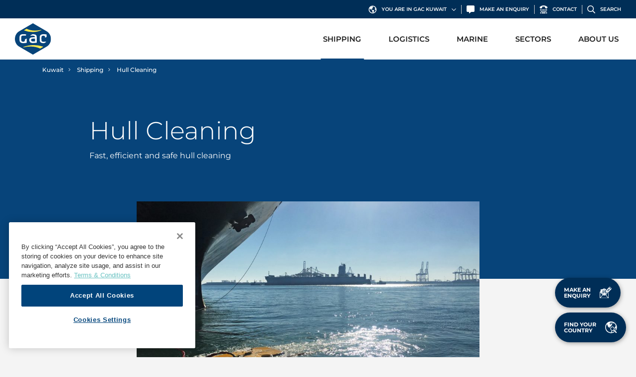

--- FILE ---
content_type: text/html; charset=UTF-8
request_url: https://www.gac.com/kuwait/shipping/hull-cleaning
body_size: 21290
content:
<!doctype html>
<html lang="en">

<head>
    <meta charset="utf-8">
    <meta name="viewport" content="width=device-width, initial-scale=1, shrink-to-fit=no">
    <link rel="icon" href="/webassets/img/favicon/favicon.ico">

    <title>Hull Cleaning | GAC Kuwait</title>
<script>dataLayer = [{"countrySite":"KWT","serviceGroup":"shipping","pageType":"services.detail"}];
(function(w,d,s,l,i){w[l]=w[l]||[];w[l].push({'gtm.start':
new Date().getTime(),event:'gtm.js'});var f=d.getElementsByTagName(s)[0],
j=d.createElement(s),dl=l!='dataLayer'?'&l='+l:'';j.async=true;j.src=
'https://www.googletagmanager.com/gtm.js?id='+i+dl;f.parentNode.insertBefore(j,f);
})(window,document,'script','dataLayer','GTM-TQ2SH9G');
</script><meta name="description" content="Clean vessel&#039;s hull safely &amp; efficiently with GAC&#039;s unique brushless, diverless HullWiper cleaning vehicle for max. vessel speed and performance.">
<meta name="referrer" content="no-referrer-when-downgrade">
<meta name="robots" content="all">
<meta content="en" property="og:locale">
<meta content="GAC Kuwait" property="og:site_name">
<meta content="website" property="og:type">
<meta content="https://www.gac.com/kuwait/shipping/hull-cleaning" property="og:url">
<meta content="Hull Cleaning" property="og:title">
<meta content="Clean vessel&#039;s hull safely &amp; efficiently with GAC&#039;s unique brushless, diverless HullWiper cleaning vehicle for max. vessel speed and performance." property="og:description">
<meta content="https://cdn.gac.com/prod/images/Global/Services/_1200x630_crop_center-center_82_none/hull-cleaning.jpg?mtime=1623586757" property="og:image">
<meta name="twitter:card" content="summary_large_image">
<meta name="twitter:title" content="Hull Cleaning">
<meta name="twitter:description" content="Clean vessel&#039;s hull safely &amp; efficiently with GAC&#039;s unique brushless, diverless HullWiper cleaning vehicle for max. vessel speed and performance.">
<link href="https://www.gac.com/kuwait/shipping/hull-cleaning" rel="canonical">
<link href="https://www.gac.com/kuwait" rel="home">
<link href="/webassets/vendor/mapbox/mapbox-gl-js/v2.14.1/mapbox-gl.css?v=1761102969" rel="stylesheet" crossorigin="anonymous">
<link href="/webassets/vendor/mapbox/mapbox-gl-js/plugins/mapbox-gl-geocoder/v5.0.0/mapbox-gl-geocoder.css?v=1761102969" rel="stylesheet" crossorigin="anonymous">
<link href="/webassets/css/bootstrap.min.css?v=1761102969" rel="stylesheet" crossorigin="anonymous">
<link href="/webassets/css/all.min.css?v=1761102969" rel="stylesheet" crossorigin="anonymous">
<link href="/webassets/css/main.css?v=1761102969" rel="stylesheet" crossorigin="anonymous">
<link href="https://www.gac.com/cpresources/ac83db6b/formie-theme.css?v=1761103544" rel="stylesheet">
<style>        .modal-enquiry .row-main .col-bg {
        background-image: url("https://cdn.gac.com/prod/images/Global/Default-Images/Enquiry-form.jpg");
        background-position: left center;
        }
        @media only screen and (min-width: 992px) {
        .modal-enquiry .row-main .col-bg {
        background-image: url("https://cdn.gac.com/prod/images/Global/Default-Images/Enquiry-form.jpg");
        }
        }
    </style>
<style>                                            .modal-search .card-main--bg-156415 {
                                                background-image: url("https://cdn.gac.com/prod/images/Global/Services/bunker-fuels-2.jpg");
                                            }
                                            .modal-search .card-main--bg-156415 {
                                                background-position: right bottom;
                                                background-repeat: no-repeat;
                                                background-size: cover;
                                            }
                                        </style>
<style>                                            .modal-search .card-main--bg-156416 {
                                                background-image: url("https://cdn.gac.com/prod/images/Global/Services/launch-services.jpg");
                                            }
                                            .modal-search .card-main--bg-156416 {
                                                background-position: left bottom;
                                                background-repeat: no-repeat;
                                                background-size: cover;
                                            }
                                        </style>
<style>                                            .modal-search .card-main--bg-156417 {
                                                background-image: url("https://cdn.gac.com/prod/images/Global/Services/contract-logistics.jpg");
                                            }
                                            .modal-search .card-main--bg-156417 {
                                                background-position: left bottom;
                                                background-repeat: no-repeat;
                                                background-size: cover;
                                            }
                                        </style></head>

<body><noscript><iframe src="https://www.googletagmanager.com/ns.html?id=GTM-TQ2SH9G"
height="0" width="0" style="display:none;visibility:hidden"></iframe></noscript>



    <!-- Header -->
<header class="header-main">

    
<div class="header-main__option">
    <ul class="list--option">
        <li>
            <a href="#" data-toggle="modal" data-target="#modal_location">
                <i class="far fa-globe-americas"></i>
                <span>You are in GAC Kuwait</span>
                <i class="far fa-chevron-down"></i>
            </a>
        </li>
        <li>
            <a href="#" data-toggle="modal" data-target="#modal_enquiry">
                <i class="fas fa-comment-alt"></i>
                <span>Make An Enquiry</span>
            </a>
        </li>
        <li>
            <a href="https://www.gac.com/contact-us">
                <i class="fas fa-tty"></i>
                <span>Contact</span>
            </a>
        </li>
        <li>
            <a href="#" data-toggle="modal" data-target="#modal_search">
                <i class="far fa-search"></i>
                <span>Search</span>
            </a>
        </li>
    </ul>
</div>


    
<nav class="navbar navbar-expand-lg header-main__navbar">

    <a class="navbar-brand" href="https://www.gac.com/kuwait/">
        <img src="/webassets/img/gac-logo.svg" alt="gac-logo" width="73.459" height="62.965" class="img-fluid">
    </a>

    <button class="navbar-toggler" type="button" data-toggle="collapse" data-target="#navbar_collapse" aria-controls="navbar_collapse" aria-expanded="false" aria-label="Toggle navigation">
        <div class="hamburger">
            <span class="line"></span>
            <span class="line"></span>
            <span class="line"></span>
        </div>
    </button>

    <div class="collapse navbar-collapse" id="navbar_collapse">
        <ul class="navbar-nav ml-lg-auto">

                                                            
                                                
                                  
                                
                                 
                <li class="nav-item dropdown active">
                                            <a class="nav-link "    id="dropdown_1" role="button" data-toggle="dropdown" aria-haspopup="true" aria-expanded="false">
                            Shipping
                            <div class="icon-plus"></div>
                        </a>
                    
                                            <div class="dropdown-menu dropdown-menu--2-col" aria-labelledby="dropdown_1">

                                                            <div class="row row-main">
                                                                                                                    
                                        <div class="col-lg-6 col-main">

                                                                                        
        
        <a class="dropdown-item " href=https://www.gac.com/kuwait/shipping/ship-agency  >Ship Agency</a>
                                            
        
        <a class="dropdown-item " href=https://www.gac.com/kuwait/shipping/bunker-fuels  >Bunker Fuels</a>
                                            
        
        <a class="dropdown-item " href=https://www.gac.com/kuwait/shipping/dry-docking-support  >Dry Docking Support</a>
                                            
        
        <a class="dropdown-item " href=https://www.gac.com/kuwait/shipping/hub-agency  >Hub Agency</a>
                                            
        
        <a class="dropdown-item " href=https://www.gac.com/kuwait/shipping/hull-cleaning  >Hull Cleaning</a>
    

                                        </div>
                                                                                                                    
                                        <div class="col-lg-6 col-main">

                                                                                        
        
        <a class="dropdown-item " href=https://www.gac.com/kuwait/shipping/husbandry-services  >Husbandry Services</a>
                                            
        
        <a class="dropdown-item " href=https://www.gac.com/kuwait/shipping/launch-services  >Launch Services</a>
                                            
        
        <a class="dropdown-item " href=https://www.gac.com/kuwait/shipping/p-i-h-m-services  >P&amp;I/H&amp;M Services</a>
                                            
        
        <a class="dropdown-item " href=https://www.gac.com/kuwait/shipping/protecting-agency  >Protecting Agency</a>
    

                                        </div>
                                                                    </div>
                            
                        </div>
                    
                </li>
                                                            
                                                
                                  
                                
                                 
                <li class="nav-item dropdown">
                                            <a class="nav-link "    id="dropdown_2" role="button" data-toggle="dropdown" aria-haspopup="true" aria-expanded="false">
                            Logistics
                            <div class="icon-plus"></div>
                        </a>
                    
                                            <div class="dropdown-menu dropdown-menu--2-col" aria-labelledby="dropdown_2">

                                                            <div class="row row-main">
                                                                                                                    
                                        <div class="col-lg-6 col-main">

                                                                                        
        
        <a class="dropdown-item " href=https://www.gac.com/kuwait/logistics/contract-logistics  >Contract Logistics</a>
                                            
        
        <a class="dropdown-item " href=https://www.gac.com/kuwait/logistics/freight-services  >Freight Services</a>
                                            
        
        <a class="dropdown-item " href=https://www.gac.com/kuwait/logistics/international-moving  >International Moving</a>
                                            
        
        <a class="dropdown-item " href=https://www.gac.com/kuwait/logistics/land-transportation  >Land Transportation</a>
    

                                        </div>
                                                                                                                    
                                        <div class="col-lg-6 col-main">

                                                                                        
        
        <a class="dropdown-item " href=https://www.gac.com/kuwait/logistics/project-logistics  >Project Logistics</a>
                                            
        
        <a class="dropdown-item " href=https://www.gac.com/kuwait/logistics/ship-spares-logistics  >Ship Spares Logistics</a>
                                            
        
        <a class="dropdown-item " href=https://www.gac.com/kuwait/logistics/supply-chain-management  >Supply Chain Management</a>
    

                                        </div>
                                                                    </div>
                            
                        </div>
                    
                </li>
                                                            
                                                
                                  
                                
                                 
                <li class="nav-item dropdown">
                                            <a class="nav-link "    id="dropdown_3" role="button" data-toggle="dropdown" aria-haspopup="true" aria-expanded="false">
                            Marine
                            <div class="icon-plus"></div>
                        </a>
                    
                                            <div class="dropdown-menu dropdown-menu--1-col" aria-labelledby="dropdown_3">

                            
                                                                            
        
        <a class="dropdown-item " href=https://www.gac.com/kuwait/marine/offshore-support  >Offshore Support</a>
                                            
        
        <a class="dropdown-item " href=https://www.gac.com/kuwait/marine/rig-moving-operations  >Rig Moving Operations</a>
                                            
        
        <a class="dropdown-item " href=https://www.gac.com/kuwait/marine/tug-barge-operations  >Tug &amp; Barge Operations</a>
    

                            
                        </div>
                    
                </li>
                                                            
                                                
                                  
                                
                                 
                <li class="nav-item dropdown">
                                            <a class="nav-link "    id="dropdown_4" role="button" data-toggle="dropdown" aria-haspopup="true" aria-expanded="false">
                            Sectors
                            <div class="icon-plus"></div>
                        </a>
                    
                                            <div class="dropdown-menu dropdown-menu--3-col" aria-labelledby="dropdown_4">

                                                            <div class="row row-main">
                                                                                                                    
                                        <div class="col-lg-4 col-main">

                                                                                        
        
        <a class="dropdown-item " href=https://www.gac.com/kuwait/sectors/aerospace  >Aerospace</a>
                                            
        
        <a class="dropdown-item " href=https://www.gac.com/kuwait/sectors/automotive  >Automotive</a>
                                            
        
        <a class="dropdown-item " href=https://www.gac.com/kuwait/sectors/cruise  >Cruise</a>
                                            
        
        <a class="dropdown-item " href=https://www.gac.com/kuwait/sectors/dry-cargo  >Dry Cargo</a>
                                            
        
        <a class="dropdown-item " href=https://www.gac.com/kuwait/sectors/energy  >Energy</a>
                                            
        
        <a class="dropdown-item " href=https://www.gac.com/kuwait/sectors/entertainment-events  >Entertainment / Events</a>
    

                                        </div>
                                                                                                                    
                                        <div class="col-lg-4 col-main">

                                                                                        
        
        <a class="dropdown-item " href=https://www.gac.com/kuwait/sectors/fashion  >Fashion</a>
                                            
        
        <a class="dropdown-item " href=https://www.gac.com/kuwait/sectors/fmcg  >FMCG</a>
                                            
        
        <a class="dropdown-item " href=https://www.gac.com/kuwait/sectors/gas  >Gas</a>
                                            
        
        <a class="dropdown-item " href=https://www.gac.com/kuwait/sectors/healthcare  >Healthcare</a>
                                            
        
        <a class="dropdown-item " href=https://www.gac.com/kuwait/sectors/humanitarian-aid  >Humanitarian Aid</a>
                                            
        
        <a class="dropdown-item " href=https://www.gac.com/kuwait/sectors/liner  >Liner</a>
    

                                        </div>
                                                                                                                    
                                        <div class="col-lg-4 col-main">

                                                                                        
        
        <a class="dropdown-item " href=https://www.gac.com/kuwait/sectors/liquid-bulk  >Liquid Bulk</a>
                                            
        
        <a class="dropdown-item " href=https://www.gac.com/kuwait/sectors/marine-leisure  >Marine Leisure</a>
                                            
        
        <a class="dropdown-item " href=https://www.gac.com/kuwait/sectors/ship-owners-managers-operators  >Ship Owners / Managers / Operators</a>
                                            
        
        <a class="dropdown-item " href=https://www.gac.com/kuwait/sectors/sports  >Sports</a>
                                            
        
        <a class="dropdown-item " href=https://www.gac.com/kuwait/sectors/time-critical  >Time Critical</a>
    

                                        </div>
                                                                    </div>
                            
                        </div>
                    
                </li>
                                                            
                                                
                                  
                                
                                 
                <li class="nav-item">
                                            <a class="nav-link " href=https://www.gac.com/kuwait/about-gac-kuwait  >
                            About Us
                        </a>
                    
                    
                </li>
            
        </ul>
    </div>

</nav>




</header>
<!-- End Header -->


                    
<div class="fade modal modal-main modal-main--full modal-location" id="modal_location" data-backdrop="static" tabindex="-1" aria-labelledby="modal_location_label" aria-hidden="true">
    <div class="modal-dialog modal-dialog-centered">
        <div class="modal-content">

            <div class="modal-header">
                <button type="button" class="close" data-dismiss="modal" aria-label="Close">
                    CLOSE<span aria-hidden="true"><i class="fal fa-times-circle"></i></span>
                </button>
            </div>

            <div class="modal-body">

                <h2>GAC Worldwide</h2>
                <p>
                    You are currently on GAC Kuwait website.
                                            <a href="/">Visit GAC Worldwide site</a>
                                    </p>

                <ul class="nav nav-tab nav-tab--light" role="tablist">
                    <li class="nav-item" role="presentation">
                        <a class="nav-link active" id="tab_20251113104323" data-toggle="tab" href="#tab_content_20251113104323" role="tab" aria-controls="tab_content_20251113104323" aria-selected="true">All</a>
                    </li>
                                                                    <li class="nav-item" role="presentation">
                            <a class="nav-link" id="tab_25" data-toggle="tab" href="#tab_content_25" role="tab" aria-controls="tab_content_25" aria-selected="true">Africa</a>
                        </li>
                                                                    <li class="nav-item" role="presentation">
                            <a class="nav-link" id="tab_26" data-toggle="tab" href="#tab_content_26" role="tab" aria-controls="tab_content_26" aria-selected="true">Americas</a>
                        </li>
                                                                    <li class="nav-item" role="presentation">
                            <a class="nav-link" id="tab_27" data-toggle="tab" href="#tab_content_27" role="tab" aria-controls="tab_content_27" aria-selected="true">Asia Pacific</a>
                        </li>
                                                                    <li class="nav-item" role="presentation">
                            <a class="nav-link" id="tab_28" data-toggle="tab" href="#tab_content_28" role="tab" aria-controls="tab_content_28" aria-selected="true">Europe</a>
                        </li>
                                                                    <li class="nav-item" role="presentation">
                            <a class="nav-link" id="tab_29" data-toggle="tab" href="#tab_content_29" role="tab" aria-controls="tab_content_29" aria-selected="true">Middle East</a>
                        </li>
                                    </ul>

                <div class="tab-content">
                    <div class="tab-pane fade show active" id="tab_content_20251113104323" role="tabpanel" aria-labelledby="tab_20251113104323">
                        <div class="row">
                            <div class="col-sm-8 col-md-10 col-xl-6">
                                <div class="row">
                                    <div class="col-4">
                                        <ul class="list--location">
                                                                                            <li><a href="https://www.gac.com/angola/">Angola</a></li>
                                                                                            <li><a href="https://www.gac.com/argentina/">Argentina</a></li>
                                                                                            <li><a href="https://www.gac.com/australia/">Australia</a></li>
                                                                                            <li><a href="https://www.gac.com/bahamas/">Bahamas</a></li>
                                                                                            <li><a href="https://www.gac.com/bahrain/">Bahrain</a></li>
                                                                                            <li><a href="https://www.gac.com/bangladesh/">Bangladesh</a></li>
                                                                                            <li><a href="https://www.gac.com/belgium/">Belgium</a></li>
                                                                                            <li><a href="https://www.gac.com/benin/">Benin</a></li>
                                                                                            <li><a href="https://www.gac.com/brazil/">Brazil</a></li>
                                                                                            <li><a href="https://www.gac.com/china/">China</a></li>
                                                                                            <li><a href="https://www.gac.com/cyprus/">Cyprus</a></li>
                                                                                            <li><a href="https://www.gac.com/denmark/">Denmark</a></li>
                                                                                            <li><a href="https://www.gac.com/egypt/">Egypt</a></li>
                                                                                            <li><a href="https://www.gac.com/finland/">Finland</a></li>
                                                                                            <li><a href="https://www.gac.com/germany/">Germany</a></li>
                                                                                            <li><a href="https://www.gac.com/ghana/">Ghana</a></li>
                                                                                            <li><a href="https://www.gac.com/gibraltar/">Gibraltar</a></li>
                                                                                            <li><a href="https://www.gac.com/greece/">Greece</a></li>
                                                                                            <li><a href="https://www.gac.com/guyana/">Guyana</a></li>
                                                                                            <li><a href="https://www.gac.com/hong-kong/">Hong Kong, SAR</a></li>
                                                                                            <li><a href="https://www.gac.com/india/">India</a></li>
                                                                                            <li><a href="https://www.gac.com/indonesia/">Indonesia</a></li>
                                                                                    </ul>
                                    </div>
                                    <div class="col-4">
                                        <ul class="list--location">
                                                                                            <li><a href="https://www.gac.com/iraq/">Iraq</a></li>
                                                                                            <li><a href="https://www.gac.com/ireland/">Ireland</a></li>
                                                                                            <li><a href="https://www.gac.com/ivory-coast/">Ivory Coast</a></li>
                                                                                            <li><a href="https://www.gac.com/japan/">Japan</a></li>
                                                                                            <li><a href="https://www.gac.com/jordan/">Jordan</a></li>
                                                                                            <li><a href="https://www.gac.com/kenya/">Kenya</a></li>
                                                                                            <li><a href="https://www.gac.com/kuwait/">Kuwait</a></li>
                                                                                            <li><a href="https://www.gac.com/malaysia/">Malaysia</a></li>
                                                                                            <li><a href="https://www.gac.com/namibia/">Namibia</a></li>
                                                                                            <li><a href="https://www.gac.com/netherlands/">Netherlands</a></li>
                                                                                            <li><a href="https://www.gac.com/new-zealand/">New Zealand</a></li>
                                                                                            <li><a href="https://www.gac.com/nigeria/">Nigeria</a></li>
                                                                                            <li><a href="https://www.gac.com/norway/">Norway</a></li>
                                                                                            <li><a href="https://www.gac.com/oman/">Oman</a></li>
                                                                                            <li><a href="https://www.gac.com/pakistan/">Pakistan</a></li>
                                                                                            <li><a href="https://www.gac.com/panama/">Panama</a></li>
                                                                                            <li><a href="https://www.gac.com/philippines/">Philippines</a></li>
                                                                                            <li><a href="https://www.gac.com/poland/">Poland</a></li>
                                                                                            <li><a href="https://www.gac.com/qatar/">Qatar</a></li>
                                                                                            <li><a href="https://www.gac.com/saudi-arabia/">Saudi Arabia</a></li>
                                                                                            <li><a href="https://www.gac.com/senegal/">Senegal</a></li>
                                                                                            <li><a href="https://www.gac.com/singapore/">Singapore</a></li>
                                                                                    </ul>
                                    </div>
                                    <div class="col-4">
                                        <ul class="list--location">
                                                                                            <li><a href="https://www.gac.com/south-africa/">South Africa</a></li>
                                                                                            <li><a href="https://www.gac.com/south-korea/">South Korea</a></li>
                                                                                            <li><a href="https://www.gac.com/spain/">Spain</a></li>
                                                                                            <li><a href="https://www.gac.com/sri-lanka/">Sri Lanka</a></li>
                                                                                            <li><a href="https://www.gac.com/sweden/">Sweden</a></li>
                                                                                            <li><a href="https://www.gac.com/taiwan/">Taiwan</a></li>
                                                                                            <li><a href="https://www.gac.com/tanzania/">Tanzania</a></li>
                                                                                            <li><a href="https://www.gac.com/thailand/">Thailand</a></li>
                                                                                            <li><a href="https://www.gac.com/togo/">Togo</a></li>
                                                                                            <li><a href="https://www.gac.com/trinidad-and-tobago/">Trinidad and Tobago</a></li>
                                                                                            <li><a href="https://www.gac.com/turkiye/">Türkiye</a></li>
                                                                                            <li><a href="https://www.gac.com/abu-dhabi/">United Arab Emirates, Abu Dhabi</a></li>
                                                                                            <li><a href="https://www.gac.com/dubai/">United Arab Emirates, Dubai</a></li>
                                                                                            <li><a href="https://www.gac.com/fujairah/">United Arab Emirates, Fujairah</a></li>
                                                                                            <li><a href="https://www.gac.com/ras-al-khaimah/">United Arab Emirates, Ras Al Khaimah</a></li>
                                                                                            <li><a href="https://www.gac.com/sharjah/">United Arab Emirates, Sharjah</a></li>
                                                                                            <li><a href="https://www.gac.com/united-kingdom/">United Kingdom</a></li>
                                                                                            <li><a href="https://www.gac.com/united-states/">United States</a></li>
                                                                                            <li><a href="https://www.gac.com/uruguay/">Uruguay</a></li>
                                                                                            <li><a href="https://www.gac.com/vietnam/">Vietnam</a></li>
                                                                                            <li><a href="https://www.gac.com/yemen/">Yemen</a></li>
                                                                                    </ul>
                                    </div>
                                </div>

                                <div class="nav-tab__content">
                                    If you are unable to find a GAC office in a specific location, you can <a href="/cdn-cgi/l/email-protection#92e1f3fef7e1d2f5f3f1bcf1fdff">drop us an email</a> and a GAC representative will get in touch with you.
                                </div>

                            </div>
                        </div>
                    </div>
                                                                                                                    
                        <div class="tab-pane fade" id="tab_content_25" role="tabpanel" aria-labelledby="tab_25">
                            <div class="row">
                                <div class="col-sm-6 col-xl-4">
                                    <div class="row">
                                        <div class="col-6">
                                            <ul class="list--location">
                                                                                                    <li><a href="https://www.gac.com/angola/">Angola</a></li>
                                                                                                    <li><a href="https://www.gac.com/benin/">Benin</a></li>
                                                                                                    <li><a href="https://www.gac.com/egypt/">Egypt</a></li>
                                                                                                    <li><a href="https://www.gac.com/ghana/">Ghana</a></li>
                                                                                                    <li><a href="https://www.gac.com/ivory-coast/">Ivory Coast</a></li>
                                                                                                    <li><a href="https://www.gac.com/kenya/">Kenya</a></li>
                                                                                            </ul>
                                        </div>
                                        <div class="col-6">
                                            <ul class="list--location">
                                                                                                    <li><a href="https://www.gac.com/namibia/">Namibia</a></li>
                                                                                                    <li><a href="https://www.gac.com/nigeria/">Nigeria</a></li>
                                                                                                    <li><a href="https://www.gac.com/senegal/">Senegal</a></li>
                                                                                                    <li><a href="https://www.gac.com/south-africa/">South Africa</a></li>
                                                                                                    <li><a href="https://www.gac.com/tanzania/">Tanzania</a></li>
                                                                                                    <li><a href="https://www.gac.com/togo/">Togo</a></li>
                                                                                            </ul>
                                        </div>
                                    </div>

                                    <div class="nav-tab__content">
                                        If you are unable to find a GAC office in a specific location, you can <a href="/cdn-cgi/l/email-protection#493a28252c3a092e282a672a2624">drop us an email</a> and a GAC representative will get in touch with you.
                                    </div>

                                </div>
                                <div class="col-sm-6 col-xl-3">

                                                                            <div class="nav-tab__content">
                                            <h6>Regional Office  Europe and Africa</h6>
                                            <p>Unit OT 18-35, Level 18, Central Park Towers, Dubai International Financial Centre, Dubai, P.O. Box 18006, United Arab Emirates</p>
                                        </div>
                                    
                                                                                                                        <div class="nav-tab__content">
                                                <h6>Thomas Okbo</h6>
                                                <p>Group Vice President, Europe and Africa</p>

                                                <ul class="list--social">
                                                                                                            <li>
                                                            <a href="tel:+97143035000">
                                                                <i class="fas fa-tty"></i>
                                                                <span>+97143035000</span>
                                                            </a>
                                                        </li>
                                                                                                                                                                <li>
                                                            <a href="/cdn-cgi/l/email-protection#9eeaf6f1f3ffedb0f1f5fcf1def9fffdb0fdf1f3">
                                                                <i class="fas fa-envelope"></i>
                                                                <span><span class="__cf_email__" data-cfemail="7b0f1314161a0855141019143b1c1a1855181416">[email&#160;protected]</span></span>
                                                            </a>
                                                        </li>
                                                                                                        <li>
                                                        <a href="https://www.gac.com/index.php?p=actions/gac/vcard/index&amp;vcard=[base64]">
                                                            <i class="fas fa-address-card"></i>
                                                            Download Contact
                                                        </a>
                                                    </li>
                                                </ul>
                                            </div>
                                                                            
                                </div>
                            </div>
                        </div>
                                                                                                                    
                        <div class="tab-pane fade" id="tab_content_26" role="tabpanel" aria-labelledby="tab_26">
                            <div class="row">
                                <div class="col-sm-6 col-xl-4">
                                    <div class="row">
                                        <div class="col-6">
                                            <ul class="list--location">
                                                                                                    <li><a href="https://www.gac.com/argentina/">Argentina</a></li>
                                                                                                    <li><a href="https://www.gac.com/bahamas/">Bahamas</a></li>
                                                                                                    <li><a href="https://www.gac.com/brazil/">Brazil</a></li>
                                                                                                    <li><a href="https://www.gac.com/guyana/">Guyana</a></li>
                                                                                            </ul>
                                        </div>
                                        <div class="col-6">
                                            <ul class="list--location">
                                                                                                    <li><a href="https://www.gac.com/panama/">Panama</a></li>
                                                                                                    <li><a href="https://www.gac.com/trinidad-and-tobago/">Trinidad and Tobago</a></li>
                                                                                                    <li><a href="https://www.gac.com/united-states/">United States</a></li>
                                                                                                    <li><a href="https://www.gac.com/uruguay/">Uruguay</a></li>
                                                                                            </ul>
                                        </div>
                                    </div>

                                    <div class="nav-tab__content">
                                        If you are unable to find a GAC office in a specific location, you can <a href="/cdn-cgi/l/email-protection#5a293b363f291a3d3b3974393537">drop us an email</a> and a GAC representative will get in touch with you.
                                    </div>

                                </div>
                                <div class="col-sm-6 col-xl-3">

                                                                            <div class="nav-tab__content">
                                            <h6>Regional Office  Americas</h6>
                                            <p>16200 Central Green Blvd</p>
                                        </div>
                                    
                                                                                                                        <div class="nav-tab__content">
                                                <h6>Darren Martin</h6>
                                                <p>Group Vice President, Americas</p>

                                                <ul class="list--social">
                                                                                                            <li>
                                                            <a href="tel:+12816452342">
                                                                <i class="fas fa-tty"></i>
                                                                <span>+12816452342</span>
                                                            </a>
                                                        </li>
                                                                                                                                                                <li>
                                                            <a href="/cdn-cgi/l/email-protection#385c594a4a5d561655594a4c5156785f595b165b5755">
                                                                <i class="fas fa-envelope"></i>
                                                                <span><span class="__cf_email__" data-cfemail="dcb8bdaeaeb9b2f2b1bdaea8b5b29cbbbdbff2bfb3b1">[email&#160;protected]</span></span>
                                                            </a>
                                                        </li>
                                                                                                        <li>
                                                        <a href="https://www.gac.com/index.php?p=actions/gac/vcard/index&amp;vcard=[base64]">
                                                            <i class="fas fa-address-card"></i>
                                                            Download Contact
                                                        </a>
                                                    </li>
                                                </ul>
                                            </div>
                                                                            
                                </div>
                            </div>
                        </div>
                                                                                                                    
                        <div class="tab-pane fade" id="tab_content_27" role="tabpanel" aria-labelledby="tab_27">
                            <div class="row">
                                <div class="col-sm-6 col-xl-4">
                                    <div class="row">
                                        <div class="col-6">
                                            <ul class="list--location">
                                                                                                    <li><a href="https://www.gac.com/australia/">Australia</a></li>
                                                                                                    <li><a href="https://www.gac.com/bangladesh/">Bangladesh</a></li>
                                                                                                    <li><a href="https://www.gac.com/china/">China</a></li>
                                                                                                    <li><a href="https://www.gac.com/hong-kong/">Hong Kong, SAR</a></li>
                                                                                                    <li><a href="https://www.gac.com/india/">India</a></li>
                                                                                                    <li><a href="https://www.gac.com/indonesia/">Indonesia</a></li>
                                                                                                    <li><a href="https://www.gac.com/japan/">Japan</a></li>
                                                                                                    <li><a href="https://www.gac.com/malaysia/">Malaysia</a></li>
                                                                                                    <li><a href="https://www.gac.com/new-zealand/">New Zealand</a></li>
                                                                                            </ul>
                                        </div>
                                        <div class="col-6">
                                            <ul class="list--location">
                                                                                                    <li><a href="https://www.gac.com/pakistan/">Pakistan</a></li>
                                                                                                    <li><a href="https://www.gac.com/philippines/">Philippines</a></li>
                                                                                                    <li><a href="https://www.gac.com/singapore/">Singapore</a></li>
                                                                                                    <li><a href="https://www.gac.com/south-korea/">South Korea</a></li>
                                                                                                    <li><a href="https://www.gac.com/sri-lanka/">Sri Lanka</a></li>
                                                                                                    <li><a href="https://www.gac.com/taiwan/">Taiwan</a></li>
                                                                                                    <li><a href="https://www.gac.com/thailand/">Thailand</a></li>
                                                                                                    <li><a href="https://www.gac.com/vietnam/">Vietnam</a></li>
                                                                                            </ul>
                                        </div>
                                    </div>

                                    <div class="nav-tab__content">
                                        If you are unable to find a GAC office in a specific location, you can <a href="/cdn-cgi/l/email-protection#b4c7d5d8d1c7f4d3d5d79ad7dbd9">drop us an email</a> and a GAC representative will get in touch with you.
                                    </div>

                                </div>
                                <div class="col-sm-6 col-xl-3">

                                                                            <div class="nav-tab__content">
                                            <h6>Regional Office  Asia Pacific</h6>
                                            <p>GAC Regional Office, Asia Pacific 78 Shenton Way, #29-01</p>
                                        </div>
                                    
                                                                                                                        <div class="nav-tab__content">
                                                <h6>Daniel Nordberg</h6>
                                                <p>Group Vice President, Asia Pacific &amp; Indian Subcontinent</p>

                                                <ul class="list--social">
                                                                                                            <li>
                                                            <a href="tel:+6564771400">
                                                                <i class="fas fa-tty"></i>
                                                                <span>+6564771400</span>
                                                            </a>
                                                        </li>
                                                                                                                                                                <li>
                                                            <a href="/cdn-cgi/l/email-protection#7d191c131418115313120f191f180f1a3d1a1c1e531e1210">
                                                                <i class="fas fa-envelope"></i>
                                                                <span><span class="__cf_email__" data-cfemail="ec888d82858980c282839e888e899e8bac8b8d8fc28f8381">[email&#160;protected]</span></span>
                                                            </a>
                                                        </li>
                                                                                                        <li>
                                                        <a href="https://www.gac.com/index.php?p=actions/gac/vcard/index&amp;vcard=[base64]">
                                                            <i class="fas fa-address-card"></i>
                                                            Download Contact
                                                        </a>
                                                    </li>
                                                </ul>
                                            </div>
                                                                            
                                </div>
                            </div>
                        </div>
                                                                                                                    
                        <div class="tab-pane fade" id="tab_content_28" role="tabpanel" aria-labelledby="tab_28">
                            <div class="row">
                                <div class="col-sm-6 col-xl-4">
                                    <div class="row">
                                        <div class="col-6">
                                            <ul class="list--location">
                                                                                                    <li><a href="https://www.gac.com/belgium/">Belgium</a></li>
                                                                                                    <li><a href="https://www.gac.com/cyprus/">Cyprus</a></li>
                                                                                                    <li><a href="https://www.gac.com/denmark/">Denmark</a></li>
                                                                                                    <li><a href="https://www.gac.com/finland/">Finland</a></li>
                                                                                                    <li><a href="https://www.gac.com/germany/">Germany</a></li>
                                                                                                    <li><a href="https://www.gac.com/gibraltar/">Gibraltar</a></li>
                                                                                                    <li><a href="https://www.gac.com/greece/">Greece</a></li>
                                                                                                    <li><a href="https://www.gac.com/ireland/">Ireland</a></li>
                                                                                            </ul>
                                        </div>
                                        <div class="col-6">
                                            <ul class="list--location">
                                                                                                    <li><a href="https://www.gac.com/netherlands/">Netherlands</a></li>
                                                                                                    <li><a href="https://www.gac.com/norway/">Norway</a></li>
                                                                                                    <li><a href="https://www.gac.com/poland/">Poland</a></li>
                                                                                                    <li><a href="https://www.gac.com/spain/">Spain</a></li>
                                                                                                    <li><a href="https://www.gac.com/sweden/">Sweden</a></li>
                                                                                                    <li><a href="https://www.gac.com/turkiye/">Türkiye</a></li>
                                                                                                    <li><a href="https://www.gac.com/united-kingdom/">United Kingdom</a></li>
                                                                                            </ul>
                                        </div>
                                    </div>

                                    <div class="nav-tab__content">
                                        If you are unable to find a GAC office in a specific location, you can <a href="/cdn-cgi/l/email-protection#b3c0d2dfd6c0f3d4d2d09dd0dcde">drop us an email</a> and a GAC representative will get in touch with you.
                                    </div>

                                </div>
                                <div class="col-sm-6 col-xl-3">

                                                                            <div class="nav-tab__content">
                                            <h6>Regional Office  Europe and Africa</h6>
                                            <p>Unit OT 18-35, Level 18, Central Park Towers, Dubai International Financial Centre, Dubai, P.O. Box 18006, United Arab Emirates</p>
                                        </div>
                                    
                                                                                                                        <div class="nav-tab__content">
                                                <h6>Thomas Okbo</h6>
                                                <p>Group Vice President, Europe and Africa</p>

                                                <ul class="list--social">
                                                                                                            <li>
                                                            <a href="tel:+97143035000">
                                                                <i class="fas fa-tty"></i>
                                                                <span>+97143035000</span>
                                                            </a>
                                                        </li>
                                                                                                                                                                <li>
                                                            <a href="/cdn-cgi/l/email-protection#f5819d9a989486db9a9e979ab5929496db969a98">
                                                                <i class="fas fa-envelope"></i>
                                                                <span><span class="__cf_email__" data-cfemail="6b1f0304060a1845040009042b0c0a0845080406">[email&#160;protected]</span></span>
                                                            </a>
                                                        </li>
                                                                                                        <li>
                                                        <a href="https://www.gac.com/index.php?p=actions/gac/vcard/index&amp;vcard=[base64]">
                                                            <i class="fas fa-address-card"></i>
                                                            Download Contact
                                                        </a>
                                                    </li>
                                                </ul>
                                            </div>
                                                                            
                                </div>
                            </div>
                        </div>
                                                                                                                    
                        <div class="tab-pane fade" id="tab_content_29" role="tabpanel" aria-labelledby="tab_29">
                            <div class="row">
                                <div class="col-sm-6 col-xl-4">
                                    <div class="row">
                                        <div class="col-6">
                                            <ul class="list--location">
                                                                                                    <li><a href="https://www.gac.com/bahrain/">Bahrain</a></li>
                                                                                                    <li><a href="https://www.gac.com/iraq/">Iraq</a></li>
                                                                                                    <li><a href="https://www.gac.com/jordan/">Jordan</a></li>
                                                                                                    <li><a href="https://www.gac.com/kuwait/">Kuwait</a></li>
                                                                                                    <li><a href="https://www.gac.com/oman/">Oman</a></li>
                                                                                                    <li><a href="https://www.gac.com/qatar/">Qatar</a></li>
                                                                                                    <li><a href="https://www.gac.com/saudi-arabia/">Saudi Arabia</a></li>
                                                                                            </ul>
                                        </div>
                                        <div class="col-6">
                                            <ul class="list--location">
                                                                                                    <li><a href="https://www.gac.com/abu-dhabi/">United Arab Emirates, Abu Dhabi</a></li>
                                                                                                    <li><a href="https://www.gac.com/dubai/">United Arab Emirates, Dubai</a></li>
                                                                                                    <li><a href="https://www.gac.com/fujairah/">United Arab Emirates, Fujairah</a></li>
                                                                                                    <li><a href="https://www.gac.com/ras-al-khaimah/">United Arab Emirates, Ras Al Khaimah</a></li>
                                                                                                    <li><a href="https://www.gac.com/sharjah/">United Arab Emirates, Sharjah</a></li>
                                                                                                    <li><a href="https://www.gac.com/yemen/">Yemen</a></li>
                                                                                            </ul>
                                        </div>
                                    </div>

                                    <div class="nav-tab__content">
                                        If you are unable to find a GAC office in a specific location, you can <a href="/cdn-cgi/l/email-protection#bccfddd0d9cffcdbdddf92dfd3d1">drop us an email</a> and a GAC representative will get in touch with you.
                                    </div>

                                </div>
                                <div class="col-sm-6 col-xl-3">

                                                                            <div class="nav-tab__content">
                                            <h6>Regional Office  Middle East</h6>
                                            <p>Unit OT 18-35, Level 18, Central Park Towers, Dubai International Financial Centre, Dubai, P.O. Box 18006, United Arab Emirates</p>
                                        </div>
                                    
                                                                                                                        <div class="nav-tab__content">
                                                <h6>Fredrik Nystrom</h6>
                                                <p>Group Vice President, Middle East</p>

                                                <ul class="list--social">
                                                                                                            <li>
                                                            <a href="tel:+97143035000">
                                                                <i class="fas fa-tty"></i>
                                                                <span>+97143035000</span>
                                                            </a>
                                                        </li>
                                                                                                                                                                <li>
                                                            <a href="/cdn-cgi/l/email-protection#3650445352445f5d18584f454244595b765157551855595b">
                                                                <i class="fas fa-envelope"></i>
                                                                <span><span class="__cf_email__" data-cfemail="f19783949583989adf9f888285839e9cb1969092df929e9c">[email&#160;protected]</span></span>
                                                            </a>
                                                        </li>
                                                                                                        <li>
                                                        <a href="https://www.gac.com/index.php?p=actions/gac/vcard/index&amp;vcard=[base64]">
                                                            <i class="fas fa-address-card"></i>
                                                            Download Contact
                                                        </a>
                                                    </li>
                                                </ul>
                                            </div>
                                                                            
                                </div>
                            </div>
                        </div>
                                    </div>

            </div>
        </div>
    </div>
</div>



    
<!-- Modal Enquiry -->
<div class="fade modal modal-main modal-main--full modal-enquiry" id="modal_enquiry" data-backdrop="static"
     tabindex="-1" aria-labelledby="modal_enquiry_label" aria-hidden="true">
    <div class="modal-dialog">
        <div class="modal-content oly-40">
            <div class="modal-body">

                <button type="button" class="close" data-dismiss="modal" aria-label="Close">
                    CLOSE<span aria-hidden="true"><i class="fal fa-times-circle"></i></span>
                </button>

                <div class="row no-gutters row-main">
                    <div class="col-lg-5 col-bg">
                                                    <h2>Make an enquiry</h2>
                                                                            <p>Leverage on our experience and expertise with integrated shipping, logistics and marine services tailored to meet your needs.</p>
                                            </div>
                    <div class="col-lg-7 col-main">
                                                
<div class="fui-i"><form  id="formie-form-552751691545cd5664a" class="fui-form fui-labels-above-input" method="post" enctype="multipart/form-data" accept-charset="utf-8" data-submit-method="ajax" data-submit-action="message" data-loading-indicator="spinner" data-config="{&quot;formHashId&quot;:&quot;formie-form-552751691545cd5664a&quot;,&quot;formId&quot;:552751,&quot;formHandle&quot;:&quot;enquiryForm&quot;,&quot;registeredJs&quot;:[{&quot;src&quot;:&quot;https:\/\/www.gac.com\/cpresources\/ef070c54\/recaptcha-v3.js?v=1761103544&quot;,&quot;module&quot;:&quot;FormieRecaptchaV3&quot;,&quot;settings&quot;:{&quot;siteKey&quot;:&quot;6LfxIS0pAAAAAATnOyqWhzQjJcbnlhWC4swdS42A&quot;,&quot;formId&quot;:&quot;formie-form-552751691545cd5664a&quot;,&quot;theme&quot;:&quot;light&quot;,&quot;size&quot;:&quot;normal&quot;,&quot;badge&quot;:&quot;inline&quot;,&quot;language&quot;:&quot;en&quot;,&quot;submitMethod&quot;:&quot;ajax&quot;,&quot;hasMultiplePages&quot;:false,&quot;enterpriseType&quot;:&quot;score&quot;}},{&quot;src&quot;:&quot;https:\/\/www.gac.com\/cpresources\/c9f72ce\/conditions.js?v=1761103544&quot;,&quot;module&quot;:&quot;FormieConditions&quot;}],&quot;settings&quot;:{&quot;submitMethod&quot;:&quot;ajax&quot;,&quot;submitActionMessage&quot;:&quot;Thank you for submitting your enquiry. We will get back as soon as we can.&quot;,&quot;submitActionMessageTimeout&quot;:&quot;&quot;,&quot;submitActionMessagePosition&quot;:&quot;top-form&quot;,&quot;submitActionFormHide&quot;:&quot;1&quot;,&quot;submitAction&quot;:&quot;message&quot;,&quot;submitActionTab&quot;:null,&quot;errorMessage&quot;:&quot;Couldn’t save submission due to errors.&quot;,&quot;errorMessagePosition&quot;:&quot;&quot;,&quot;loadingIndicator&quot;:&quot;spinner&quot;,&quot;loadingIndicatorText&quot;:&quot;&quot;,&quot;validationOnSubmit&quot;:&quot;1&quot;,&quot;validationOnFocus&quot;:&quot;&quot;,&quot;scrollToTop&quot;:&quot;1&quot;,&quot;hasMultiplePages&quot;:false,&quot;pages&quot;:[{&quot;settings&quot;:{&quot;submitButtonLabel&quot;:&quot;Submit&quot;,&quot;backButtonLabel&quot;:&quot;Back&quot;,&quot;showBackButton&quot;:false,&quot;buttonsPosition&quot;:&quot;left&quot;,&quot;cssClasses&quot;:null,&quot;containerAttributes&quot;:null,&quot;inputAttributes&quot;:null,&quot;enableNextButtonConditions&quot;:false,&quot;nextButtonConditions&quot;:[],&quot;enablePageConditions&quot;:false,&quot;pageConditions&quot;:[],&quot;enableJsEvents&quot;:false,&quot;jsGtmEventOptions&quot;:[]},&quot;id&quot;:&quot;4607&quot;,&quot;layoutId&quot;:&quot;154&quot;,&quot;name&quot;:&quot;Page 1&quot;,&quot;elements&quot;:[{&quot;label&quot;:null,&quot;instructions&quot;:null,&quot;tip&quot;:null,&quot;warning&quot;:null,&quot;required&quot;:&quot;1&quot;,&quot;width&quot;:100,&quot;fieldUid&quot;:&quot;46c08627-1178-41a4-9d7f-f0336756d226&quot;},{&quot;label&quot;:null,&quot;instructions&quot;:null,&quot;tip&quot;:null,&quot;warning&quot;:null,&quot;required&quot;:&quot;1&quot;,&quot;width&quot;:100,&quot;fieldUid&quot;:&quot;a464ee9b-e134-4582-911f-4df5ae3d4da9&quot;},{&quot;label&quot;:null,&quot;instructions&quot;:null,&quot;tip&quot;:null,&quot;warning&quot;:null,&quot;required&quot;:&quot;1&quot;,&quot;width&quot;:100,&quot;fieldUid&quot;:&quot;1049d5ee-bcbe-405b-91c2-7ab9b408abf5&quot;},{&quot;label&quot;:null,&quot;instructions&quot;:null,&quot;tip&quot;:null,&quot;warning&quot;:null,&quot;required&quot;:&quot;1&quot;,&quot;width&quot;:100,&quot;fieldUid&quot;:&quot;38241764-7634-4a03-b30e-f7b89eb9de54&quot;},{&quot;label&quot;:null,&quot;instructions&quot;:null,&quot;tip&quot;:null,&quot;warning&quot;:null,&quot;required&quot;:&quot;1&quot;,&quot;width&quot;:100,&quot;fieldUid&quot;:&quot;e653448e-3408-4098-acd3-6577236285ce&quot;},{&quot;label&quot;:null,&quot;instructions&quot;:null,&quot;tip&quot;:null,&quot;warning&quot;:null,&quot;required&quot;:&quot;1&quot;,&quot;width&quot;:100,&quot;fieldUid&quot;:&quot;9035c3c0-d080-4773-a384-5b220edabb53&quot;},{&quot;label&quot;:null,&quot;instructions&quot;:null,&quot;tip&quot;:null,&quot;warning&quot;:null,&quot;required&quot;:&quot;1&quot;,&quot;width&quot;:100,&quot;fieldUid&quot;:&quot;fbfaf407-897e-41a7-b02f-04172aba15fe&quot;},{&quot;label&quot;:null,&quot;instructions&quot;:null,&quot;tip&quot;:null,&quot;warning&quot;:null,&quot;required&quot;:&quot;0&quot;,&quot;width&quot;:100,&quot;fieldUid&quot;:&quot;0e643a30-ca5d-4686-90aa-cf589d6dab02&quot;},{&quot;label&quot;:null,&quot;instructions&quot;:null,&quot;tip&quot;:null,&quot;warning&quot;:null,&quot;required&quot;:&quot;0&quot;,&quot;width&quot;:100,&quot;fieldUid&quot;:&quot;62e91d23-e46e-4a40-9739-f917f397a350&quot;},{&quot;label&quot;:null,&quot;instructions&quot;:null,&quot;tip&quot;:null,&quot;warning&quot;:null,&quot;required&quot;:&quot;1&quot;,&quot;width&quot;:100,&quot;fieldUid&quot;:&quot;a8d6c1cb-0f23-4285-a50b-1ebde56b48ce&quot;},{&quot;label&quot;:null,&quot;instructions&quot;:null,&quot;tip&quot;:null,&quot;warning&quot;:null,&quot;required&quot;:&quot;0&quot;,&quot;width&quot;:100,&quot;fieldUid&quot;:&quot;ce101796-3ed8-42db-a6ad-5a5a31940aaf&quot;},{&quot;label&quot;:null,&quot;instructions&quot;:null,&quot;tip&quot;:null,&quot;warning&quot;:null,&quot;required&quot;:&quot;0&quot;,&quot;width&quot;:100,&quot;fieldUid&quot;:&quot;81939642-4d17-4247-be8d-8dd91f823355&quot;}],&quot;sortOrder&quot;:&quot;0&quot;,&quot;uid&quot;:&quot;f7c05dfa-2127-41fe-9cb0-29ca8f145f54&quot;}],&quot;redirectUrl&quot;:&quot;&quot;,&quot;currentPageId&quot;:&quot;4607&quot;,&quot;outputJsTheme&quot;:true,&quot;enableUnloadWarning&quot;:true,&quot;ajaxTimeout&quot;:10}}"><input type="hidden" name="CRAFT_CSRF_TOKEN" value="GvmpWM7kgB-qZzNlvvCAX4Xvs75cwgM2bPZ6qouh0GqwMA5zQDSZHkiJkA-piPBTni1ZBNan4T7Wh8H0LKQxRASyEf7B-6Ic6UpjHwMC1y0=" autocomplete="off"><input type="hidden" name="action" value="formie/submissions/submit"><input type="hidden" name="handle" value="enquiryForm"><input type="hidden" name="siteId" value="37"><div class="fui-form-container"><div id="formie-form-552751691545cd5664a-p-4607" class="fui-page" data-index="0" data-id="4607"><div class="fui-page-container"><div class="fui-row fui-page-row"><div id="fields-formie-form-552751691545cd5664a-first-name-wrap" class="fui-field fui-page-field fui-type-single-line-text fui-label-above-input fui-subfield-label-above-input fui-instructions-above-input fui-field-required fui-text-input-field" data-field-handle="firstName" data-field-type="single-line-text"><div class="fui-field-container"><label id="fields-formie-form-552751691545cd5664a-first-name-label" class="fui-label" for="fields-formie-form-552751691545cd5664a-first-name">First name&nbsp;<span class="fui-required">*</span></label><div class="fui-input-container"><input  type="text" id="fields-formie-form-552751691545cd5664a-first-name" class="fui-input" name="fields[firstName]" value="" placeholder="" required data-fui-id="enquiry-form-first-name" data-fui-message="This field is required. Please enter a value." aria-required="true" /></div></div></div><div id="fields-formie-form-552751691545cd5664a-last-name-wrap" class="fui-field fui-page-field fui-type-single-line-text fui-label-above-input fui-subfield-label-above-input fui-instructions-above-input fui-field-required fui-text-input-field" data-field-handle="lastName" data-field-type="single-line-text"><div class="fui-field-container"><label id="fields-formie-form-552751691545cd5664a-last-name-label" class="fui-label" for="fields-formie-form-552751691545cd5664a-last-name">Last name&nbsp;<span class="fui-required">*</span></label><div class="fui-input-container"><input  type="text" id="fields-formie-form-552751691545cd5664a-last-name" class="fui-input" name="fields[lastName]" value="" placeholder="" required data-fui-id="enquiry-form-last-name" data-fui-message="This field is required. Please enter a value." aria-required="true" /></div></div></div></div><div class="fui-row fui-page-row"><div id="fields-formie-form-552751691545cd5664a-company-wrap" class="fui-field fui-page-field fui-type-single-line-text fui-label-above-input fui-subfield-label-above-input fui-instructions-above-input fui-field-required fui-text-input-field" data-field-handle="company" data-field-type="single-line-text"><div class="fui-field-container"><label id="fields-formie-form-552751691545cd5664a-company-label" class="fui-label" for="fields-formie-form-552751691545cd5664a-company">Company&nbsp;<span class="fui-required">*</span></label><div class="fui-input-container"><input  type="text" id="fields-formie-form-552751691545cd5664a-company" class="fui-input" name="fields[company]" value="" placeholder="" required data-fui-id="enquiry-form-company" data-fui-message="This field is required. Please enter a value." aria-required="true" /></div></div></div><div id="fields-formie-form-552751691545cd5664a-country-where-you-are-located-wrap" class="fui-field fui-page-field fui-type-dropdown fui-label-above-input fui-subfield-label-above-input fui-instructions-above-input fui-field-required fui-select-field" data-field-handle="countryWhereYouAreLocated" data-field-type="dropdown"><div class="fui-field-container"><label id="fields-formie-form-552751691545cd5664a-country-where-you-are-located-label" class="fui-label" for="fields-formie-form-552751691545cd5664a-country-where-you-are-located">Your current location&nbsp;<span class="fui-required">*</span></label><div class="fui-input-container"><select  id="fields-formie-form-552751691545cd5664a-country-where-you-are-located" class="fui-select" name="fields[countryWhereYouAreLocated]" required data-fui-id="enquiry-form-country-where-you-are-located" data-fui-message="This field is required. Please enter a value." aria-required="true"><option value="" selected>Select an option</option><option value="Albania" >Albania</option><option value="Algeria" >Algeria</option><option value="Angola" >Angola</option><option value="Argentina" >Argentina</option><option value="Aruba" >Aruba</option><option value="Australia" >Australia</option><option value="Austria" >Austria</option><option value="Azerbaijan" >Azerbaijan</option><option value="Bahamas" >Bahamas</option><option value="Bahrain" >Bahrain</option><option value="Bangladesh" >Bangladesh</option><option value="Barbados" >Barbados</option><option value="Belarus" >Belarus</option><option value="Belgium" >Belgium</option><option value="Belize" >Belize</option><option value="Benin" >Benin</option><option value="Bermuda" >Bermuda</option><option value="Brazil" >Brazil</option><option value="Brunei Darussalam" >Brunei Darussalam</option><option value="Bulgaria" >Bulgaria</option><option value="Cambodia" >Cambodia</option><option value="Cameroon" >Cameroon</option><option value="Canada" >Canada</option><option value="Cayman Islands" >Cayman Islands</option><option value="Chile" >Chile</option><option value="China" >China</option><option value="Colombia" >Colombia</option><option value="Congo" >Congo</option><option value="Costa Rica" >Costa Rica</option><option value="Croatia" >Croatia</option><option value="Curaçao" >Curaçao</option><option value="Cyprus" >Cyprus</option><option value="Czech Republic" >Czech Republic</option><option value="Denmark" >Denmark</option><option value="Djibouti" >Djibouti</option><option value="Dominican Republic" >Dominican Republic</option><option value="East Timor" >East Timor</option><option value="Ecuador" >Ecuador</option><option value="Egypt" >Egypt</option><option value="El Salvador" >El Salvador</option><option value="Estonia" >Estonia</option><option value="Finland" >Finland</option><option value="France" >France</option><option value="Georgia" >Georgia</option><option value="Germany" >Germany</option><option value="Ghana" >Ghana</option><option value="Gibraltar" >Gibraltar</option><option value="Greece" >Greece</option><option value="Guinea" >Guinea</option><option value="Guyana" >Guyana</option><option value="Haiti" >Haiti</option><option value="Honduras" >Honduras</option><option value="Hong Kong, SAR" >Hong Kong, SAR</option><option value="Hungary" >Hungary</option><option value="Iceland" >Iceland</option><option value="India" >India</option><option value="Indonesia" >Indonesia</option><option value="Iran" >Iran</option><option value="Iraq" >Iraq</option><option value="Ireland" >Ireland</option><option value="Israel" >Israel</option><option value="Italy" >Italy</option><option value="Ivory Coast" >Ivory Coast</option><option value="Japan" >Japan</option><option value="Jordan" >Jordan</option><option value="Kazakhstan" >Kazakhstan</option><option value="Kenya" >Kenya</option><option value="Kuwait" >Kuwait</option><option value="Laos" >Laos</option><option value="Latvia" >Latvia</option><option value="Lebanon" >Lebanon</option><option value="Libya" >Libya</option><option value="Lithuania" >Lithuania</option><option value="Luxembourg" >Luxembourg</option><option value="Macau" >Macau</option><option value="Madagascar" >Madagascar</option><option value="Malaysia" >Malaysia</option><option value="Maldives" >Maldives</option><option value="Malta" >Malta</option><option value="Mauritania" >Mauritania</option><option value="Mauritius" >Mauritius</option><option value="Mexico" >Mexico</option><option value="Monaco" >Monaco</option><option value="Montenegro" >Montenegro</option><option value="Morocco" >Morocco</option><option value="Mozambique" >Mozambique</option><option value="Namibia" >Namibia</option><option value="Netherlands" >Netherlands</option><option value="New Zealand" >New Zealand</option><option value="Nicaragua" >Nicaragua</option><option value="Nigeria" >Nigeria</option><option value="Norway" >Norway</option><option value="Oman" >Oman</option><option value="Pakistan" >Pakistan</option><option value="Panama" >Panama</option><option value="Papua New Guinea" >Papua New Guinea</option><option value="Peru" >Peru</option><option value="Philippines" >Philippines</option><option value="Poland" >Poland</option><option value="Portugal" >Portugal</option><option value="Puerto Rico" >Puerto Rico</option><option value="Qatar" >Qatar</option><option value="Romania" >Romania</option><option value="Russian Federation" >Russian Federation</option><option value="Réunion" >Réunion</option><option value="Saudi Arabia" >Saudi Arabia</option><option value="Senegal" >Senegal</option><option value="Seychelles" >Seychelles</option><option value="Sierra Leone" >Sierra Leone</option><option value="Singapore" >Singapore</option><option value="Slovakia" >Slovakia</option><option value="Slovenia" >Slovenia</option><option value="South Africa" >South Africa</option><option value="South Korea" >South Korea</option><option value="Spain" >Spain</option><option value="Sri Lanka" >Sri Lanka</option><option value="Sudan" >Sudan</option><option value="Sweden" >Sweden</option><option value="Switzerland" >Switzerland</option><option value="Taiwan" >Taiwan</option><option value="Tanzania" >Tanzania</option><option value="Thailand" >Thailand</option><option value="Togo" >Togo</option><option value="Trinidad &amp; Tobago" >Trinidad &amp; Tobago</option><option value="Tunisia" >Tunisia</option><option value="Türkiye" >Türkiye</option><option value="Turkmenistan" >Turkmenistan</option><option value="Ukraine" >Ukraine</option><option value="United Arab Emirates" >United Arab Emirates</option><option value="United Arab Emirates, Abu Dhabi" >United Arab Emirates, Abu Dhabi</option><option value="United Arab Emirates, Dubai" >United Arab Emirates, Dubai</option><option value="United Arab Emirates, Fujairah" >United Arab Emirates, Fujairah</option><option value="United Arab Emirates, Ras Al Khaimah" >United Arab Emirates, Ras Al Khaimah</option><option value="United Arab Emirates, Sharjah" >United Arab Emirates, Sharjah</option><option value="United Kingdom" >United Kingdom</option><option value="United States" >United States</option><option value="Uruguay" >Uruguay</option><option value="Vietnam" >Vietnam</option><option value="Virgin Islands (U.S.)" >Virgin Islands (U.S.)</option><option value="Yemen" >Yemen</option></select></div></div></div></div><div class="fui-row fui-page-row"><div id="fields-formie-form-552751691545cd5664a-email-wrap" class="fui-field fui-page-field fui-type-email-address fui-label-above-input fui-subfield-label-above-input fui-instructions-above-input fui-field-required fui-text-input-field" data-field-handle="email" data-field-type="email-address"><div class="fui-field-container"><label id="fields-formie-form-552751691545cd5664a-email-label" class="fui-label" for="fields-formie-form-552751691545cd5664a-email">Email&nbsp;<span class="fui-required">*</span></label><div class="fui-input-container"><input  type="email" id="fields-formie-form-552751691545cd5664a-email" class="fui-input" name="fields[email]" value="" placeholder="" autocomplete="email" required data-fui-id="enquiry-form-email" data-fui-message="This field is required. Please enter a value." aria-required="true" /></div></div></div><div id="fields-formie-form-552751691545cd5664a-contact-number-wrap" class="fui-field fui-page-field fui-type-phone-number fui-label-above-input fui-subfield-label-above-input fui-instructions-above-input fui-field-required fui-text-input-field" data-field-handle="contactNumber" data-field-type="phone-number"><div class="fui-field-container"><label id="fields-formie-form-552751691545cd5664a-contact-number-label" class="fui-label" for="fields-formie-form-552751691545cd5664a-contact-number">Contact number&nbsp;<span class="fui-required">*</span></label><div class="fui-input-container"><input  type="tel" id="fields-formie-form-552751691545cd5664a-contact-number" class="fui-input" name="fields[contactNumber][number]" placeholder="" required autocomplete="tel-national" data-fui-id="enquiry-form-contact-number" data-fui-message="This field is required. Please enter a value." aria-required="true" /></div></div></div></div><div class="fui-row fui-page-row"><div id="fields-formie-form-552751691545cd5664a-country-for-service-wrap" class="fui-field fui-page-field fui-type-dropdown fui-label-above-input fui-subfield-label-above-input fui-instructions-above-input fui-field-required fui-select-field" data-field-handle="countryForService" data-field-type="dropdown"><div class="fui-field-container"><label id="fields-formie-form-552751691545cd5664a-country-for-service-label" class="fui-label" for="fields-formie-form-552751691545cd5664a-country-for-service">Location for service&nbsp;<span class="fui-required">*</span></label><div class="fui-input-container"><select  id="fields-formie-form-552751691545cd5664a-country-for-service" class="fui-select" name="fields[countryForService]" required data-fui-id="enquiry-form-country-for-service" data-fui-message="This field is required. Please enter a value." aria-required="true"><option value="" selected>Select an option</option><option value="Albania" >Albania</option><option value="Algeria" >Algeria</option><option value="Angola" >Angola</option><option value="Argentina" >Argentina</option><option value="Aruba" >Aruba</option><option value="Australia" >Australia</option><option value="Austria" >Austria</option><option value="Azerbaijan" >Azerbaijan</option><option value="Bahamas" >Bahamas</option><option value="Bahrain" >Bahrain</option><option value="Bangladesh" >Bangladesh</option><option value="Barbados" >Barbados</option><option value="Belarus" >Belarus</option><option value="Belgium" >Belgium</option><option value="Belize" >Belize</option><option value="Benin" >Benin</option><option value="Bermuda" >Bermuda</option><option value="Brazil" >Brazil</option><option value="Brunei Darussalam" >Brunei Darussalam</option><option value="Bulgaria" >Bulgaria</option><option value="Cambodia" >Cambodia</option><option value="Cameroon" >Cameroon</option><option value="Canada" >Canada</option><option value="Cayman Islands" >Cayman Islands</option><option value="Chile" >Chile</option><option value="China" >China</option><option value="Colombia" >Colombia</option><option value="Congo" >Congo</option><option value="Costa Rica" >Costa Rica</option><option value="Croatia" >Croatia</option><option value="Curaçao" >Curaçao</option><option value="Cyprus" >Cyprus</option><option value="Czech Republic" >Czech Republic</option><option value="Denmark" >Denmark</option><option value="Djibouti" >Djibouti</option><option value="Dominican Republic" >Dominican Republic</option><option value="East Timor" >East Timor</option><option value="Ecuador" >Ecuador</option><option value="Egypt" >Egypt</option><option value="El Salvador" >El Salvador</option><option value="Estonia" >Estonia</option><option value="Finland" >Finland</option><option value="France" >France</option><option value="Georgia" >Georgia</option><option value="Germany" >Germany</option><option value="Ghana" >Ghana</option><option value="Gibraltar" >Gibraltar</option><option value="Greece" >Greece</option><option value="Guinea" >Guinea</option><option value="Guyana" >Guyana</option><option value="Haiti" >Haiti</option><option value="Honduras" >Honduras</option><option value="Hong Kong, SAR" >Hong Kong, SAR</option><option value="Hungary" >Hungary</option><option value="Iceland" >Iceland</option><option value="India" >India</option><option value="Indonesia" >Indonesia</option><option value="Iran" >Iran</option><option value="Iraq" >Iraq</option><option value="Ireland" >Ireland</option><option value="Israel" >Israel</option><option value="Italy" >Italy</option><option value="Ivory Coast" >Ivory Coast</option><option value="Japan" >Japan</option><option value="Jordan" >Jordan</option><option value="Kenya" >Kenya</option><option value="Kuwait" >Kuwait</option><option value="Laos" >Laos</option><option value="Latvia" >Latvia</option><option value="Libya" >Libya</option><option value="Lithuania" >Lithuania</option><option value="Luxembourg" >Luxembourg</option><option value="Macau" >Macau</option><option value="Madagascar" >Madagascar</option><option value="Malaysia" >Malaysia</option><option value="Maldives" >Maldives</option><option value="Malta" >Malta</option><option value="Mauritania" >Mauritania</option><option value="Mauritius" >Mauritius</option><option value="Mexico" >Mexico</option><option value="Monaco" >Monaco</option><option value="Montenegro" >Montenegro</option><option value="Morocco" >Morocco</option><option value="Mozambique" >Mozambique</option><option value="Namibia" >Namibia</option><option value="Netherlands" >Netherlands</option><option value="New Zealand" >New Zealand</option><option value="Nicaragua" >Nicaragua</option><option value="Nigeria" >Nigeria</option><option value="Norway" >Norway</option><option value="Oman" >Oman</option><option value="Pakistan" >Pakistan</option><option value="Panama" >Panama</option><option value="Papua New Guinea" >Papua New Guinea</option><option value="Peru" >Peru</option><option value="Philippines" >Philippines</option><option value="Poland" >Poland</option><option value="Portugal" >Portugal</option><option value="Puerto Rico" >Puerto Rico</option><option value="Qatar" >Qatar</option><option value="Romania" >Romania</option><option value="Réunion" >Réunion</option><option value="Saudi Arabia" >Saudi Arabia</option><option value="Senegal" >Senegal</option><option value="Seychelles" >Seychelles</option><option value="Sierra Leone" >Sierra Leone</option><option value="Singapore" >Singapore</option><option value="Slovakia" >Slovakia</option><option value="Slovenia" >Slovenia</option><option value="South Africa" >South Africa</option><option value="South Korea" >South Korea</option><option value="Spain" >Spain</option><option value="Sri Lanka" >Sri Lanka</option><option value="Sudan" >Sudan</option><option value="Sweden" >Sweden</option><option value="Switzerland" >Switzerland</option><option value="Taiwan" >Taiwan</option><option value="Tanzania" >Tanzania</option><option value="Thailand" >Thailand</option><option value="Togo" >Togo</option><option value="Trinidad &amp; Tobago" >Trinidad &amp; Tobago</option><option value="Tunisia" >Tunisia</option><option value="Türkiye" >Türkiye</option><option value="Ukraine" >Ukraine</option><option value="United Arab Emirates" >United Arab Emirates</option><option value="United Arab Emirates, Abu Dhabi" >United Arab Emirates, Abu Dhabi</option><option value="United Arab Emirates, Dubai" >United Arab Emirates, Dubai</option><option value="United Arab Emirates, Fujairah" >United Arab Emirates, Fujairah</option><option value="United Arab Emirates, Ras Al Khaimah" >United Arab Emirates, Ras Al Khaimah</option><option value="United Arab Emirates, Sharjah" >United Arab Emirates, Sharjah</option><option value="United Kingdom" >United Kingdom</option><option value="United States" >United States</option><option value="Uruguay" >Uruguay</option><option value="Vietnam" >Vietnam</option><option value="Virgin Islands (U.S.)" >Virgin Islands (U.S.)</option><option value="Yemen" >Yemen</option></select></div></div></div><div id="fields-formie-form-552751691545cd5664a-service-wrap" class="fui-field fui-page-field fui-type-dropdown fui-label-above-input fui-subfield-label-above-input fui-instructions-above-input fui-select-field" data-field-handle="service" data-field-type="dropdown"><div class="fui-field-container"><label id="fields-formie-form-552751691545cd5664a-service-label" class="fui-label" for="fields-formie-form-552751691545cd5664a-service">Service</label><div class="fui-input-container"><select  id="fields-formie-form-552751691545cd5664a-service" class="fui-select" name="fields[service]" data-fui-id="enquiry-form-service" data-fui-message="" aria-required="false"><option value="" selected>Select an option</option><option value="Ship Agency" >Ship Agency</option><option value="Bunker Fuels" >Bunker Fuels</option><option value="Canal &amp; Straits Transits" >Canal &amp; Straits Transits</option><option value="Consolidation Services (LCL)" >Consolidation Services (LCL)</option><option value="Contract Logistics" >Contract Logistics</option><option value="Courier" >Courier</option><option value="Dry Bulk Services" >Dry Bulk Services</option><option value="Dry Docking Support" >Dry Docking Support</option><option value="Freight Services" >Freight Services</option><option value="Freight Services (Air)" >Freight Services (Air)</option><option value="Freight Services (Clearing &amp; Forwarding)" >Freight Services (Clearing &amp; Forwarding)</option><option value="Freight Services (Sea)" >Freight Services (Sea)</option><option value="Freight Services (Sea/Air)" >Freight Services (Sea/Air)</option><option value="Hub Agency" >Hub Agency</option><option value="Hull Cleaning" >Hull Cleaning</option><option value="Husbandry Services" >Husbandry Services</option><option value="International Moving" >International Moving</option><option value="Land Transportation" >Land Transportation</option><option value="Launch Services" >Launch Services</option><option value="Manning Services" >Manning Services</option><option value="Marine Services" >Marine Services</option><option value="Maritime Training" >Maritime Training</option><option value="Offshore Support" >Offshore Support</option><option value="P&amp;I/H&amp;M Services" >P&amp;I/H&amp;M Services</option><option value="Procurement Services" >Procurement Services</option><option value="Project Logistics" >Project Logistics</option><option value="Protecting Agency" >Protecting Agency</option><option value="Rail Transportation" >Rail Transportation</option><option value="Rig Moving Operations" >Rig Moving Operations</option><option value="Ship Spares Logistics" >Ship Spares Logistics</option><option value="Supply Chain Management" >Supply Chain Management</option><option value="Aerospace" >Aerospace</option><option value="Automotive" >Automotive</option><option value="Cruise" >Cruise</option><option value="Dry Bulk" >Dry Bulk</option><option value="Energy" >Energy</option><option value="Entertainment / Events" >Entertainment / Events</option><option value="Fashion" >Fashion</option><option value="FMCG" >FMCG</option><option value="Healthcare" >Healthcare</option><option value="Humanitarian Aid" >Humanitarian Aid</option><option value="Liner" >Liner</option><option value="Liquid Bulk" >Liquid Bulk</option><option value="Marine Leisure" >Marine Leisure</option><option value="Offshore" >Offshore</option><option value="Ship Owners / Managers / Operators" >Ship Owners / Managers / Operators</option><option value="Sports" >Sports</option><option value="Time Critical" >Time Critical</option><option value="Others" >Others</option></select></div></div></div></div><div class="fui-row fui-page-row"><div id="fields-formie-form-552751691545cd5664a-if-others-please-specify-wrap" class="fui-field fui-page-field fui-type-single-line-text fui-label-above-input fui-subfield-label-above-input fui-instructions-above-input fui-text-input-field w-50" data-field-handle="ifOthersPleaseSpecify" data-field-type="single-line-text" data-field-conditions="{&quot;showRule&quot;:&quot;show&quot;,&quot;conditionRule&quot;:&quot;all&quot;,&quot;conditions&quot;:[{&quot;field&quot;:&quot;fields[service]&quot;,&quot;condition&quot;:&quot;=&quot;,&quot;value&quot;:&quot;Others&quot;}],&quot;isNested&quot;:false}"><div class="fui-field-container"><label id="fields-formie-form-552751691545cd5664a-if-others-please-specify-label" class="fui-label" for="fields-formie-form-552751691545cd5664a-if-others-please-specify">If others, please specify</label><div class="fui-input-container"><input  type="text" id="fields-formie-form-552751691545cd5664a-if-others-please-specify" class="fui-input" name="fields[ifOthersPleaseSpecify]" value="" placeholder="" data-fui-id="enquiry-form-if-others-please-specify" data-fui-message="" aria-required="false" /></div></div></div></div><div class="fui-row fui-page-row"><div id="fields-formie-form-552751691545cd5664a-enquiry-feedback-wrap" class="fui-field fui-page-field fui-type-multi-line-text fui-label-above-input fui-subfield-label-above-input fui-instructions-above-input fui-field-required w-50" data-field-handle="enquiryFeedback" data-field-type="multi-line-text"><div class="fui-field-container"><label id="fields-formie-form-552751691545cd5664a-enquiry-feedback-label" class="fui-label" for="fields-formie-form-552751691545cd5664a-enquiry-feedback">Enquiry/feedback&nbsp;<span class="fui-required">*</span></label><div class="fui-input-container"><textarea  id="fields-formie-form-552751691545cd5664a-enquiry-feedback" class="fui-input" name="fields[enquiryFeedback]" placeholder="" required data-fui-id="enquiry-form-enquiry-feedback" data-fui-message="This field is required. Please enter a value." aria-required="true"></textarea></div></div></div></div><div class="fui-row fui-page-row fui-row-empty"><div id="fields-formie-form-552751691545cd5664a-is-country-group-wrap" class="fui-field fui-page-field fui-type-hidden-field fui-label-hidden fui-subfield-label-hidden fui-instructions-above-input fui-hidden" data-field-handle="isCountryGroup" data-field-type="hidden-field"><div class="fui-field-container"><div class="fui-input-container"><input  type="hidden" id="fields-formie-form-552751691545cd5664a-is-country-group" name="fields[isCountryGroup]" value="No" data-fui-id="enquiry-form-is-country-group" /></div></div></div><div id="fields-formie-form-552751691545cd5664a-service-group-name-wrap" class="fui-field fui-page-field fui-type-hidden-field fui-label-hidden fui-subfield-label-hidden fui-instructions-above-input service fui-hidden" data-field-handle="serviceGroupName" data-field-type="hidden-field"><div class="fui-field-container"><div class="fui-input-container"><input  type="hidden" id="fields-formie-form-552751691545cd5664a-service-group-name" name="fields[serviceGroupName]" value="None" data-fui-id="enquiry-form-service-group-name" /></div></div></div></div></div><div class="formie-recaptcha-placeholder"></div><div  class="fui-btn-container fui-btn-left"><button type="submit" class="fui-btn fui-submit">Submit</button></div></div></div></form></div>
                    </div>
                </div>
            </div>
        </div>
    </div>
</div>
<!-- End Modal Enquiry -->




<!-- Modal Search -->
<div class="fade modal modal-main modal-main--full modal-search" id="modal_search" data-backdrop="static" tabindex="-1" aria-labelledby="modal_search_label" aria-hidden="true">
    <div class="modal-dialog modal-dialog-scrollable modal-dialog-centered">
        <div class="modal-content">
            <div class="modal-body">

                <button type="button" class="close" data-dismiss="modal" aria-label="Close">
                    CLOSE<span aria-hidden="true"><i class="fal fa-times-circle"></i></span>
                </button>

                <div class="row no-gutters row-main carousel-container modal-search-carousel">

                    <div class="col-lg-6 order-lg-first col-bg ">
                        <div class="carousel-main">

                                                                                                                                                                                                                                                                            
                                                                            
                                                                                    <!-- Individual Carousel Item -->
                                                                                            <div class="card-main card-main--bg-156415 oly-30">
                                                    <div class="card-main__content">
                                                                                                                    <h3>Bunker Fuels</h3>
                                                                                                                                                                            <p>Safe, reliable and swift delivery of quality marine fuels at competitive prices</p>
                                                                                                            </div>
                                                </div>
                                                                                        <!-- End Individual Carousel Item -->
                                                                                                                                                                                                                                                                                                
                                                                            
                                                                                    <!-- Individual Carousel Item -->
                                                                                            <div class="card-main card-main--bg-156416 oly-40">
                                                    <div class="card-main__content">
                                                                                                                    <h3>Launch Services</h3>
                                                                                                                                                                            <p>Round-the-clock ship supply services</p>
                                                                                                            </div>
                                                </div>
                                                                                        <!-- End Individual Carousel Item -->
                                                                                                                                                                                                                                                                                                
                                                                            
                                                                                    <!-- Individual Carousel Item -->
                                                                                            <div class="card-main card-main--bg-156417 oly-40">
                                                    <div class="card-main__content">
                                                                                                                    <h3>Contract Logistics</h3>
                                                                                                                                                                            <p>Specialised solutions to improve supply chain efficiency</p>
                                                                                                            </div>
                                                </div>
                                                                                        <!-- End Individual Carousel Item -->
                                                                                                                                                                </div>
                    </div>
                    <div class="col-lg-6 order-lg-last align-self-lg-center col-main">

                        <form method="get" action="/search" id="site-search-form" data-search-form="search" data-search-results="#search-items-container" data-load-more-link="#search-loadmore">
                            <div class="mbtm-4 input-group input-group-main">
                                <input type="search" name="q" value="" class="form-control input-main" placeholder="Enter keywords">
                                <label>Keywords</label>
                                <button type="submit" class="input-group-append">
                                    <i class="fal fa-search input-group-text"></i>
                                </button>
                            </div>
                        </form>

                                                                                                            
                                                                                            <p class="mbtm-2">GAC Mobile Directory App</p>
                            
                            <div class="btn-container btn-container--app-light">
                                                                                                        
                                                                            <a href="http://itunes.apple.com/us/app/gac-mobile-directory/id498827481?ls=1&amp;mt=8"
                                                                                            target="_blank"
                                                >
                                            <img src="https://cdn.gac.com/prod/images/app-store1.svg" width="135" height="40" alt="App store" class="img-fluid">
                                        </a>
                                                                    
                                                                                                        
                                                                            <a href="https://play.google.com/store/apps/details?id=com.gac.mobiledirectoryv3"
                                                                                            target="_blank"
                                                >
                                            <img src="https://cdn.gac.com/prod/images/google-play1.svg" width="135" height="40"  alt="Google play" class="img-fluid">
                                        </a>
                                                                                                </div>
                        
                    </div>

                </div>

            </div>
        </div>
    </div>
</div>
<!-- End Modal Search -->



    
    <div class="mtop-8 mbtm-8 homepage-banner homepage-banner--top-bg">
        <div class="container">

            
<nav aria-label="breadcrumb">
    <ol class="breadcrumb breadcrumb-main">
                    <li class="breadcrumb-item">
                                    <a href="https://www.gac.com/kuwait/">Kuwait</a>
                            </li>
                    <li class="breadcrumb-item">
                                    <a href="https://www.gac.com/kuwait/shipping">Shipping</a>
                            </li>
                    <li class="breadcrumb-item active" aria-current="page">
                                    Hull Cleaning
                            </li>
            </ol>
</nav>


            <div class="row justify-content-center row-header">
                <div class="col-md-10">
                    <h1>Hull Cleaning</h1>
                                            <p>Fast, efficient and safe hull cleaning</p>
                                    </div>
            </div>

            <div class="row justify-content-end">
                <div class="col-md-1 d-none d-md-block">
                    <a href="#scroll-point" class="btn btn-main btn--scroll mtop-5">Scroll</a>
                </div>
                <div class="col-md-10">
                                            <picture>
                            <source srcset="https://cdn.gac.com/prod/images/Global/Services/_image920x525/hull-cleaning.jpg" width="920" height="525" media="(min-width: 768px)">
                            <img srcset="https://cdn.gac.com/prod/images/Global/Services/_image690x394/hull-cleaning.jpg" width="690" height="394" alt="Hull cleaning" class="img-fluid">
                        </picture>
                                    </div>
            </div>

        </div>
    </div>

    <div id="scroll-point"></div>

    
            <div class="sticky-container sticky-container--full-page">

            <div class="sticky-nav d-none d-lg-block">
                
                    <ul class="list-unstyled">
                                                    <li>
                                <a href="#intro" class="btn btn-main btn--secondary btn--border">Intro</a>
                            </li>
                                                                                                                                                                    </ul>
                            </div>

            
                
    
<div id="intro" class="mtop-8 mbtm-8 container">
    <div class="container--offset">

    
        <div class="tpb">
    
        


<div  class="tpb-block tpb-block-level-1 tpb-block-text  mtop-0 mbtm-5">

    

<div class="pull-quotes">
    <h3 class="title-section">Traditional underwater hull cleaning to remove fouling from ships’ hulls can be dangerous, time-consuming and hazardous to the sensitive marine ecosystem. Worldwide, ever more stringent environmental restrictions limit the use of biocides in antifouling paints and safety laws demand minimal risks while businesses are under pressure to keep costs down.

<strong> </strong></h3>
</div>



</div>


    
        


<div  class="tpb-block tpb-block-level-1 tpb-block-text  mtop-0 mbtm-0">

    

<div class="pb-text-block">
    <p>As part of its husbandry service package, GAC offers cost-effective and eco-friendly hull cleaning using HullWiper’s diverless Remote Operated Vehicle at selected ports around the world. A foul-free hull optimises vessel performance and fuel efficiency, and with HullWiper, cleaning can be conducted day or night while vessels are loading or unloading, eliminating downtime and saving you time and money. </p>
<p>For more about HullWiper, visit <a href="https://www.hullwiper.co/" target="_blank" rel="noreferrer noopener">www.hullwiper.co</a>.</p>
</div>



</div>


    </div>


    
    
    
        
        
            <div class="mtop-4 mbtm-4 card-container card--contact-md">
            <div class="card-main card-main--primary">
                <div class="row row-main">

                                                                    
                                                                                                                                                                        
                        <div class="col-12 col-main col-main--head">
                                                                                                <h3>Let’s start a conversation</h3>
                                                                                                    <p>We are here and ready to help you to achieve your business needs. Let’s start a conversation today.</p>
                                                                                            
                                                                                                <h6>GAC Kuwait</h6>
                                                                                                    <h6>Kuwait</h6>
                                                                                                    <p>Farwaniya, Dajeej  block 1, Street 79  Plot no. 47 - Faisal Centre, Al Farwaniyah 13067</p>
                                
                                                                    <ul class="list--social">

                                                                                    <li>
                                                <a href="tel:+965 2220 5800">
                                                    <i class="fas fa-tty"></i>
                                                    +965 2220 5800
                                                </a>
                                            </li>
                                        
                                                                                    <li>
                                                <a href="/cdn-cgi/l/email-protection#7c17090b1d15083c1b1d1f521f1311">
                                                    <i class="fas fa-envelope"></i>
                                                    <span class="__cf_email__" data-cfemail="cea5bbb9afa7ba8ea9afade0ada1a3">[email&#160;protected]</span>
                                                </a>
                                            </li>
                                        
                                                                                    <li>
                                                <a href="http://www.gac.com/kuwait" target="_blank">
                                                    <i class="fas fa-link"></i>
                                                    http://www.gac.com/kuwait
                                                </a>
                                            </li>
                                        
                                        
                                    </ul>
                                                                                    </div>

                                                                                                                                                                                                                            
                            <div class="col-sm-6 col-main col-main--info">

                                                                                                    <h6>Sudesh Chaturvedi</h6>
                                                                                                    <p>Managing Director</p>
                                
                                                                    <ul class="list--social">

                                                                                    <li>
                                                <a href="tel:+965 996 005 34">
                                                    <i class="fas fa-tty"></i>
                                                    +965 996 005 34
                                                </a>
                                            </li>
                                        
                                                                                    <li>
                                                <a href="/cdn-cgi/l/email-protection#e390968786908bcd808b829796919586878aa3848280cd808c8e">
                                                    <i class="fas fa-envelope"></i>
                                                    <span class="__cf_email__" data-cfemail="3c4f4958594f54125f545d48494e4a5958557c5b5d5f125f5351">[email&#160;protected]</span>
                                                </a>
                                            </li>
                                        
                                                                                    <li>
                                                <a href="https://www.gac.com/index.php?p=actions/gac/vcard/index&amp;vcard=[base64]">
                                                    <i class="fas fa-address-card"></i>
                                                    Download Contact
                                                </a>
                                            </li>
                                        
                                    </ul>
                                
                            </div>
                        
                                                                                                                                                                                                                            
                            <div class="col-sm-6 col-main col-main--info">

                                                                    <h6>Shipping / Logistics</h6>
                                                                                                    <h6>Billy Jacob</h6>
                                                                                                    <p>Business Manager, Shipping &amp; Logistics</p>
                                
                                                                    <ul class="list--social">

                                                                                    <li>
                                                <a href="tel:+96599283632">
                                                    <i class="fas fa-tty"></i>
                                                    +96599283632
                                                </a>
                                            </li>
                                        
                                                                                    <li>
                                                <a href="/cdn-cgi/l/email-protection#0e6c6762627720646f6d616c4e696f6d206d6163">
                                                    <i class="fas fa-envelope"></i>
                                                    <span class="__cf_email__" data-cfemail="b0d2d9dcdcc99edad1d3dfd2f0d7d1d39ed3dfdd">[email&#160;protected]</span>
                                                </a>
                                            </li>
                                        
                                                                                    <li>
                                                <a href="https://www.gac.com/index.php?p=actions/gac/vcard/index&amp;vcard=[base64]">
                                                    <i class="fas fa-address-card"></i>
                                                    Download Contact
                                                </a>
                                            </li>
                                        
                                    </ul>
                                
                            </div>
                                            
                </div>
            </div>
        </div>
    


    
    </div>
</div>


            
            
            
            
            

            <span class="blitz-inject" id="blitz-inject-1" data-blitz-id="1" data-blitz-uri="https://www.gac.com/kuwait/actions/blitz/templates/get" data-blitz-params="template=c30602001a84098a86ee75e44a45f147bac32d9c3561d7cc5b4eecc483a7d126_components%2FnewsInsights&params%5Boffset%5D=1&params%5BtemplateSite%5D%5Bid%5D=37&params%5BtemplateSite%5D%5BgroupId%5D=2&params%5BtemplateSite%5D%5Bhandle%5D=KWT&params%5BtemplateSite%5D%5Blanguage%5D=en&params%5BtemplateSite%5D%5Bprimary%5D=0&params%5BtemplateSite%5D%5Benabled%5D=1&params%5BtemplateSite%5D%5BhasUrls%5D=1&params%5BtemplateSite%5D%5BsortOrder%5D=33&params%5BtemplateSite%5D%5Buid%5D=f90ceb68-0a72-4b23-9166-33d2f98c69d9&params%5Blimit%5D=7&siteId=37" data-blitz-property=""></span>

        </div>
    


    
                    
        
                                                    
                        
            


<!-- Floating Button Wrapper -->
<div class="floating-button">
    <!-- Floating Button Single Item -->
    <a
            href="#"
            data-toggle="modal"
            data-target="#modal_enquiry"
            class="floating-button__item floating-button__item--round">
        <div class="floating-button__text">
            <p>Make an <br> enquiry</p>
        </div>
        <div class="floating-button__icon">
            <picture>
                <img
                        src="/webassets/img/enquiry-float.svg"
                        alt="enquiry icon"
                        class="img-fluid">
            </picture>
        </div>
    </a>
    <!-- End Floating Button Single Item -->

    <!-- Floating Button Single Item -->
    <a
            href="#"
            data-toggle="modal"
            data-target="#modal_location"
            class="floating-button__item floating-button__item--round">
        <div class="floating-button__text">
            <p>Find your <br> country</p>
        </div>
        <div class="floating-button__icon">
            <picture>
                <img
                        src="/webassets/img/country-float.svg"
                        alt="country icon"
                        class="img-fluid">
            </picture>
        </div>
    </a>
    <!-- End Floating Button Single Item -->

</div>
<!-- End Floating Button Wrapper -->


<footer class="footer-main mtop-8">
    <div class="footer-main__content">
        <div class="container card-container">

            

<div class="content__link">
    <div class="row row-main text-center text-md-left">
        <div class="col-lg-2 col-main text-center text-lg-left">
            <a href="https://www.gac.com/kuwait/">
                <img src="/webassets/img/logo-footer-v2.svg" width="76.9" height="65.35" alt="logo-footer" class="img-fluid">
            </a>
        </div>
        <div class="col-md-4 col-lg col-main">
            <div class="row">

                                    <div class="col-6">
                        <ul class="list-unstyled">
                                                                                                                                                                                            <li><a href="https://www.gac.com/shipping"   >Shipping</a></li>
                                                                                                                                                                                            <li><a href="https://www.gac.com/logistics"   >Logistics</a></li>
                                                                                                                                                                                            <li><a href="https://www.gac.com/marine"   >Marine</a></li>
                                                                                                                                                                                            <li><a href="https://www.gac.com/sectors"   >Sectors</a></li>
                                                    </ul>
                    </div>
                
                                    <div class="col-6">
                        <ul class="list-unstyled">
                                                                                                                                                                                            <li><a href="https://www.gac.com/about-gac"   >About GAC</a></li>
                                                                                                                                                                                            <li><a href="https://www.gac.com/news"   >News &amp; Insights</a></li>
                                                                                                                                                                                                                                                                                                                                                                                                                                                                        <li><a href="#"  data-toggle=modal data-target=#modal_location  >GAC Worldwide</a></li>
                                                    </ul>
                    </div>
                
            </div>
        </div>

        <div class="col-md-4 col-lg-3 col-main">
                                                            
                                    <p>GAC Mobile Directory App</p>
                
                <div class="btn-container btn-container--app-light">
                                                                    
                                                    <a href="http://itunes.apple.com/us/app/gac-mobile-directory/id498827481?ls=1&amp;mt=8"
                                                                    target="_blank"
                                    >
                                <img src="https://cdn.gac.com/prod/images/app-store1.svg" width="135" height="40" alt="App store" class="img-fluid">
                            </a>
                                            
                                                                    
                                                    <a href="https://play.google.com/store/apps/details?id=com.gac.mobiledirectoryv3"
                                                                    target="_blank"
                                    >
                                <img src="https://cdn.gac.com/prod/images/google-play1.svg" width="135" height="40" alt="Google play" class="img-fluid">
                            </a>
                                                            </div>
                    </div>

        <div class="col-md-4 col-lg-3 col-main">
                                                            
                                    <p>Get updated news on GAC and ports around the world</p>
                
                <a href="https://www.gac.com/subscribe"
                                           class="mbtm-2 btn btn-main btn--primary-sm btn-outline-light">
                    Subscribe Now
                </a>
            
                                            
                                    <p>Get Social With Us</p>
                
                <ul class="list--social-horizontal">
                                                                                                                        <li>
                                <a href="https://www.facebook.com/GACgroup/"
                                                                            target="_blank"
                                        >
                                    <i class="fab fa-facebook-square"></i>
                                </a>
                            </li>
                                                                                                                                                <li>
                                <a href="https://www.linkedin.com/company/gac-group/"
                                                                            target="_blank"
                                        >
                                    <i class="fab fa-linkedin"></i>
                                </a>
                            </li>
                                                                                                                                                <li>
                                <a href="https://www.instagram.com/groupgac/"
                                                                            target="_blank"
                                        >
                                    <i class="fab fa-instagram-square"></i>
                                </a>
                            </li>
                                                                                                                                                <li>
                                <a href="https://www.youtube.com/channel/UCQJoISglm7bZSDTH-4-45Nw"
                                                                            target="_blank"
                                        >
                                    <i class="fab fa-youtube-square"></i>
                                </a>
                            </li>
                                                            </ul>
                    </div>

        <div class="col-12 col-main">
            <div class="row no-gutters justify-content-between link__copyright">
                                                        
                                            <div class="col-md-auto">
                            <p>&copy; 2025 GAC. All rights reserved.</p>
                        </div>
                    
                                            <div class="col-md-auto order-first order-md-last">
                            <ul class="list-inline">
                                                                                                        
                                    <li class="list-inline-item">
                                        <a href="https://whistleblower.gac.com"
                                                                                            target="_blank"
                                                >
                                            Whistleblowing
                                        </a>
                                    </li>
                                                                                                        
                                    <li class="list-inline-item">
                                        <a href="https://www.gac.com/terms-conditions"
                                                >
                                            Terms &amp; Conditions
                                        </a>
                                    </li>
                                                                                                        
                                    <li class="list-inline-item">
                                        <a href="https://www.gac.com/gac-privacy-policy"
                                                >
                                            Privacy Policy
                                        </a>
                                    </li>
                                                            </ul>
                        </div>
                    
                            </div>
        </div>

    </div>
</div>


        </div>
    </div>

</footer>



<script data-cfasync="false" src="/cdn-cgi/scripts/5c5dd728/cloudflare-static/email-decode.min.js"></script><script type="application/ld+json">{"@context":"http://schema.org","@graph":[{"@type":"WebPage","author":{"@id":"#identity"},"copyrightHolder":{"@id":"#identity"},"copyrightYear":"2023","creator":{"@id":"#creator"},"dateCreated":"2023-07-17T17:55:23+08:00","dateModified":"2023-07-18T20:41:47+08:00","datePublished":"2023-07-18T20:41:00+08:00","description":"Clean vessel's hull safely & efficiently with GAC's unique brushless, diverless HullWiper cleaning vehicle for max. vessel speed and performance.","headline":"Hull Cleaning","image":{"@type":"ImageObject","url":"https://cdn.gac.com/prod/images/Global/Services/_1200x630_crop_center-center_82_none/hull-cleaning.jpg?mtime=1623586757"},"inLanguage":"en","mainEntityOfPage":"https://www.gac.com/kuwait/shipping/hull-cleaning","name":"Hull Cleaning","publisher":{"@id":"#creator"},"url":"https://www.gac.com/kuwait/shipping/hull-cleaning"},{"@id":"#identity","@type":"Organization"},{"@id":"#creator","@type":"Organization"},{"@type":"BreadcrumbList","description":"Breadcrumbs list","itemListElement":[{"@type":"ListItem","item":"https://www.gac.com/kuwait","name":"Home","position":1},{"@type":"ListItem","item":"https://www.gac.com/kuwait/shipping","name":"Shipping","position":2},{"@type":"ListItem","item":"https://www.gac.com/kuwait/shipping/hull-cleaning","name":"Hull Cleaning","position":3}],"name":"Breadcrumbs"}]}</script><script src="/webassets/js/jquery-3.6.0.min.js?v=1761102969" crossorigin="anonymous" integrity="sha256-/xUj+3OJU5yExlq6GSYGSHk7tPXikynS7ogEvDej/m4="></script>
<script src="/webassets/js/popper.min.js?v=1761102969" crossorigin="anonymous" integrity="sha384-9/reFTGAW83EW2RDu2S0VKaIzap3H66lZH81PoYlFhbGU+6BZp6G7niu735Sk7lN"></script>
<script src="//rum-static.pingdom.net/pa-60b5cc0fa40684001100011e.js" crossorigin="anonymous"></script>
<script src="/webassets/vendor/js-cookies/v3.0.5/js.cookie.min.js?v=1761102969" crossorigin="anonymous"></script>
<script src="/webassets/js/bootstrap.min.js?v=1761102969" crossorigin="anonymous"></script>
<script src="/webassets/js/slick.min.js?v=1761102969" crossorigin="anonymous"></script>
<script src="/webassets/js/gsap/gsap.min.js?v=1761102969" crossorigin="anonymous"></script>
<script src="/webassets/js/gsap/ScrollTrigger.min.js?v=1761102969" crossorigin="anonymous"></script>
<script src="/webassets/vendor/lottie-player/v2.0.12/lottie-player.js?v=1761102969" crossorigin="anonymous"></script>
<script src="/webassets/vendor/mapbox/mapbox-gl-js/v2.14.1/mapbox-gl.js?v=1761102969" crossorigin="anonymous"></script>
<script src="/webassets/vendor/mapbox/mapbox-gl-js/plugins/mapbox-gl-geocoder/v5.0.0/mapbox-gl-geocoder.min.js?v=1761102969" crossorigin="anonymous"></script>
<script src="/webassets/js/main.js?v=1761102969" crossorigin="anonymous"></script>
<script src="/webassets/js/map.js?v=1761102969" crossorigin="anonymous"></script>
<script src="/webassets/js/analytics/common.js?v=1761102969"></script>
<script src="/webassets/js/analytics/service.js?v=1761102969"></script>
<script src="https://www.gac.com/cpresources/ed3bd012/formie.js?v=1761103544" defer></script>
<script src="/webassets/js/enquiry.js?v=1761102969"></script>
<script>window.FormieTranslations={"File {filename} must be smaller than {filesize} MB.":"File {filename} must be smaller than {filesize} MB.","File must be smaller than {filesize} MB.":"File must be smaller than {filesize} MB.","File must be larger than {filesize} MB.":"File must be larger than {filesize} MB.","Choose up to {files} files.":"Choose up to {files} files.","{num} characters left":"{num} characters left","{num} words left":"{num} words left","This field is required.":"This field is required.","Please select a value.":"Please select a value.","Please select at least one value.":"Please select at least one value.","Please fill out this field.":"Please fill out this field.","Please enter a valid email address.":"Please enter a valid email address.","Please enter a URL.":"Please enter a URL.","Please enter a number":"Please enter a number","Please match the following format: #rrggbb":"Please match the following format: #rrggbb","Please use the YYYY-MM-DD format":"Please use the YYYY-MM-DD format","Please use the 24-hour time format. Ex. 23:00":"Please use the 24-hour time format. Ex. 23:00","Please use the YYYY-MM format":"Please use the YYYY-MM format","Please match the requested format.":"Please match the requested format.","Please select a value that is no more than {max}.":"Please select a value that is no more than {max}.","Please select a value that is no less than {min}.":"Please select a value that is no less than {min}.","Please shorten this text to no more than {maxLength} characters. You are currently using {length} characters.":"Please shorten this text to no more than {maxLength} characters. You are currently using {length} characters.","Please lengthen this text to {minLength} characters or more. You are currently using {length} characters.":"Please lengthen this text to {minLength} characters or more. You are currently using {length} characters.","There was an error with this field.":"There was an error with this field.","Unable to parse response `{e}`.":"Unable to parse response `{e}`.","Are you sure you want to leave?":"Are you sure you want to leave?","The request timed out.":"The request timed out.","The request encountered a network error. Please try again.":"The request encountered a network error. Please try again.","Invalid number":"Invalid number","Invalid country code":"Invalid country code","Too short":"Too short","Too long":"Too long"};
// Wait until the DOM is ready
    document.addEventListener('DOMContentLoaded', (event) => {
    // Fetch the form we want to deal with
    let $form = document.querySelector('#formie-form-552751691545cd5664a');

    // Find the CSRF token hidden input, so we can replace it
    let $csrfInput = $form.querySelector('input[name="CRAFT_CSRF_TOKEN"]');

    // Fetch the new token for the form and replace the CSRF input with our new one
    fetch('/actions/formie/forms/refresh-tokens?form=enquiryForm')
    .then(result => { return result.json(); })
    .then(result => { $csrfInput.outerHTML = result.csrf.input; });
    });
var __awaiter = (this && this.__awaiter) || function (thisArg, _arguments, P, generator) {
    function adopt(value) { return value instanceof P ? value : new P(function (resolve) { resolve(value); }); }
    return new (P || (P = Promise))(function (resolve, reject) {
        function fulfilled(value) { try { step(generator.next(value)); } catch (e) { reject(e); } }
        function rejected(value) { try { step(generator["throw"](value)); } catch (e) { reject(e); } }
        function step(result) { result.done ? resolve(result.value) : adopt(result.value).then(fulfilled, rejected); }
        step((generator = generator.apply(thisArg, _arguments || [])).next());
    });
};
var __generator = (this && this.__generator) || function (thisArg, body) {
    var _ = { label: 0, sent: function() { if (t[0] & 1) throw t[1]; return t[1]; }, trys: [], ops: [] }, f, y, t, g;
    return g = { next: verb(0), "throw": verb(1), "return": verb(2) }, typeof Symbol === "function" && (g[Symbol.iterator] = function() { return this; }), g;
    function verb(n) { return function (v) { return step([n, v]); }; }
    function step(op) {
        if (f) throw new TypeError("Generator is already executing.");
        while (_) try {
            if (f = 1, y && (t = op[0] & 2 ? y["return"] : op[0] ? y["throw"] || ((t = y["return"]) && t.call(y), 0) : y.next) && !(t = t.call(y, op[1])).done) return t;
            if (y = 0, t) op = [op[0] & 2, t.value];
            switch (op[0]) {
                case 0: case 1: t = op; break;
                case 4: _.label++; return { value: op[1], done: false };
                case 5: _.label++; y = op[1]; op = [0]; continue;
                case 7: op = _.ops.pop(); _.trys.pop(); continue;
                default:
                    if (!(t = _.trys, t = t.length > 0 && t[t.length - 1]) && (op[0] === 6 || op[0] === 2)) { _ = 0; continue; }
                    if (op[0] === 3 && (!t || (op[1] > t[0] && op[1] < t[3]))) { _.label = op[1]; break; }
                    if (op[0] === 6 && _.label < t[1]) { _.label = t[1]; t = op; break; }
                    if (t && _.label < t[2]) { _.label = t[2]; _.ops.push(op); break; }
                    if (t[2]) _.ops.pop();
                    _.trys.pop(); continue;
            }
            op = body.call(thisArg, _);
        } catch (e) { op = [6, e]; y = 0; } finally { f = t = 0; }
        if (op[0] & 5) throw op[1]; return { value: op[0] ? op[1] : void 0, done: true };
    }
};
document.addEventListener('DOMContentLoaded', injectElements);
function injectElements() {
    return __awaiter(this, void 0, void 0, function () {
        var elements, injectElements, promises, url;
        return __generator(this, function (_a) {
            switch (_a.label) {
                case 0:
                    if (!document.dispatchEvent(new CustomEvent('beforeBlitzInjectAll', { cancelable: true }))) {
                        return [2];
                    }
                    elements = document.querySelectorAll('.blitz-inject:not(.blitz-inject--injected)');
                    injectElements = {};
                    promises = [];
                    elements.forEach(function (element) {
                        var _a;
                        var priority = element.getAttribute('data-blitz-priority');
                        var injectElement = {
                            element: element,
                            id: element.getAttribute('data-blitz-id'),
                            uri: element.getAttribute('data-blitz-uri'),
                            params: element.getAttribute('data-blitz-params'),
                            property: element.getAttribute('data-blitz-property'),
                        };
                        if (document.dispatchEvent(new CustomEvent('beforeBlitzInject', { cancelable: true, detail: injectElement }))) {
                            var url = injectElement.uri + (injectElement.params && '?' + injectElement.params);
                            injectElements[url] = (_a = injectElements[url]) !== null && _a !== void 0 ? _a : [];
                            injectElements[url].push(injectElement);
                        }
                    });
                    for (url in injectElements) {
                        promises.push(replaceUrls(url, injectElements[url]));
                    }
                    return [4, Promise.all(promises)];
                case 1:
                    _a.sent();
                    document.dispatchEvent(new CustomEvent('afterBlitzInjectAll'));
                    return [2];
            }
        });
    });
}
function replaceUrls(url, injectElements) {
    return __awaiter(this, void 0, void 0, function () {
        var response, responseText, responseJson;
        return __generator(this, function (_a) {
            switch (_a.label) {
                case 0: return [4, fetch(url)];
                case 1:
                    response = _a.sent();
                    if (response.status >= 300) {
                        return [2, null];
                    }
                    return [4, response.text()];
                case 2:
                    responseText = _a.sent();
                    if (url.indexOf('blitz/csrf/json') !== -1) {
                        responseJson = JSON.parse(responseText);
                    }
                    injectElements.forEach(function (injectElement) {
                        var _a;
                        if (injectElement.property) {
                            injectElement.element.innerHTML = (_a = responseJson[injectElement.property]) !== null && _a !== void 0 ? _a : '';
                        }
                        else {
                            injectElement.element.innerHTML = responseText;
                        }
                        injectElement.element.classList.add('blitz-inject--injected');
                        document.dispatchEvent(new CustomEvent('afterBlitzInject', { detail: injectElement }));
                    });
                    return [2];
            }
        });
    });
};</script><script defer src="https://static.cloudflareinsights.com/beacon.min.js/vcd15cbe7772f49c399c6a5babf22c1241717689176015" integrity="sha512-ZpsOmlRQV6y907TI0dKBHq9Md29nnaEIPlkf84rnaERnq6zvWvPUqr2ft8M1aS28oN72PdrCzSjY4U6VaAw1EQ==" data-cf-beacon='{"version":"2024.11.0","token":"bb7e6d472c92415e9931dd62f73b8c9d","server_timing":{"name":{"cfCacheStatus":true,"cfEdge":true,"cfExtPri":true,"cfL4":true,"cfOrigin":true,"cfSpeedBrain":true},"location_startswith":null}}' crossorigin="anonymous"></script>
</body>

</html>
<!-- Cached by Blitz on 2025-11-13T10:43:25+08:00 --><!-- Served by Blitz on 2025-11-13T12:07:58+08:00 -->

--- FILE ---
content_type: text/html; charset=UTF-8
request_url: https://www.gac.com/kuwait/actions/blitz/templates/get?template=c30602001a84098a86ee75e44a45f147bac32d9c3561d7cc5b4eecc483a7d126_components%2FnewsInsights&params%5Boffset%5D=1&params%5BtemplateSite%5D%5Bid%5D=37&params%5BtemplateSite%5D%5BgroupId%5D=2&params%5BtemplateSite%5D%5Bhandle%5D=KWT&params%5BtemplateSite%5D%5Blanguage%5D=en&params%5BtemplateSite%5D%5Bprimary%5D=0&params%5BtemplateSite%5D%5Benabled%5D=1&params%5BtemplateSite%5D%5BhasUrls%5D=1&params%5BtemplateSite%5D%5BsortOrder%5D=33&params%5BtemplateSite%5D%5Buid%5D=f90ceb68-0a72-4b23-9166-33d2f98c69d9&params%5Blimit%5D=7&siteId=37
body_size: -457
content:

    
                        
    
    





--- FILE ---
content_type: text/css
request_url: https://www.gac.com/webassets/vendor/mapbox/mapbox-gl-js/plugins/mapbox-gl-geocoder/v5.0.0/mapbox-gl-geocoder.css?v=1761102969
body_size: 1173
content:
/* Basics */
.mapboxgl-ctrl-geocoder,
.mapboxgl-ctrl-geocoder *,
.mapboxgl-ctrl-geocoder *:after,
.mapboxgl-ctrl-geocoder *:before {
    box-sizing: border-box;
}

.mapboxgl-ctrl-geocoder {
    font-size: 18px;
    line-height: 24px;
    font-family: "Open Sans", -apple-system, BlinkMacSystemFont, "Helvetica Neue", Arial, Helvetica, sans-serif;
    position: relative;
    background-color: #fff;
    width: 100%;
    min-width: 240px;
    z-index: 1;
    border-radius: 4px;
    transition: width .25s, min-width .25s;
}

.mapboxgl-ctrl-geocoder--input {
    font: inherit;
    width: 100%;
    border: 0;
    background-color: transparent;
    margin: 0;
    height: 50px;
    color: #404040; /* fallback */
    color: rgba(0, 0, 0, 0.75);
    padding: 6px 45px;
    text-overflow: ellipsis;
    white-space: nowrap;
    overflow: hidden;
}

.mapboxgl-ctrl-geocoder--input::-ms-clear {
    display: none; /* hide input clear button in IE */
}

.mapboxgl-ctrl-geocoder--input:focus {
    color: #404040; /* fallback */
    color: rgba(0, 0, 0, 0.75);
    outline: 0;
    box-shadow: none;
    outline: thin dotted;
}

.mapboxgl-ctrl-geocoder .mapboxgl-ctrl-geocoder--pin-right > * {
    z-index: 2;
    position: absolute;
    right: 8px;
    top: 7px;
    display: none;
}

.mapboxgl-ctrl-geocoder,
.mapboxgl-ctrl-geocoder .suggestions {
    box-shadow: 0 0 10px 2px rgba(0,0,0,.1);
}

/* Collapsed */
.mapboxgl-ctrl-geocoder.mapboxgl-ctrl-geocoder--collapsed {
    width: 50px;
    min-width: 50px;
    transition: width .25s, min-width .25s;
}

/* Suggestions */
.mapboxgl-ctrl-geocoder .suggestions {
    background-color: #fff;
    border-radius: 4px;
    left: 0;
    list-style: none;
    margin: 0;
    padding: 0;
    position: absolute;
    width: 100%;
    top: 110%; /* fallback */
    top: calc(100% + 6px);
    z-index: 1000;
    overflow: hidden;
    font-size: 15px;
}

.mapboxgl-ctrl-bottom-left .suggestions,
.mapboxgl-ctrl-bottom-right .suggestions {
    top: auto;
    bottom: 100%;
}

.mapboxgl-ctrl-geocoder .suggestions > li > a {
    cursor: default;
    display: block;
    padding: 6px 12px;
    color: #404040;
}

.mapboxgl-ctrl-geocoder .suggestions > .active > a,
.mapboxgl-ctrl-geocoder .suggestions > li > a:hover {
    color: #404040;
    background-color: #f3f3f3;
    text-decoration: none;
    cursor: pointer;
}

.mapboxgl-ctrl-geocoder--suggestion-title {
    font-weight: bold;
}

.mapboxgl-ctrl-geocoder--suggestion-title,
.mapboxgl-ctrl-geocoder--suggestion-address {
    text-overflow: ellipsis;
    overflow: hidden;
    white-space: nowrap;
}

/* Icons */
.mapboxgl-ctrl-geocoder--icon {
    display: inline-block;
    vertical-align: middle;
    speak: none;
    fill: #757575;
    top: 15px;
}

.mapboxgl-ctrl-geocoder--icon-search {
    position: absolute;
    top: 13px;
    left: 12px;
    width: 23px;
    height: 23px;
}

.mapboxgl-ctrl-geocoder--button {
    padding: 0;
    margin: 0;
    border: none;
    cursor: pointer;
    background: #fff;
    line-height: 1;
}

.mapboxgl-ctrl-geocoder--icon-close {
    width: 20px;
    height: 20px;
    margin-top: 8px;
    margin-right: 3px;
}

.mapboxgl-ctrl-geocoder--button:hover .mapboxgl-ctrl-geocoder--icon-close {
    fill: #909090;
}

.mapboxgl-ctrl-geocoder--icon-geolocate {
    width: 22px;
    height: 22px;
    margin-top: 6px;
    margin-right: 3px;
}

.mapboxgl-ctrl-geocoder--icon-loading {
    width: 26px;
    height: 26px;
    margin-top: 5px;
    margin-right: 0px;
    -moz-animation: rotate 0.8s infinite cubic-bezier(0.45, 0.05, 0.55, 0.95);
    -webkit-animation: rotate 0.8s infinite cubic-bezier(0.45, 0.05, 0.55, 0.95);
    animation: rotate 0.8s infinite cubic-bezier(0.45, 0.05, 0.55, 0.95);
}

.mapboxgl-ctrl-geocoder--powered-by {
    display: block;
    float: left;
    padding: 6px 12px;
    padding-bottom: 9px;
    font-size: 13px;
}

.mapboxgl-ctrl-geocoder--powered-by a {
    color: #909090;
}

.mapboxgl-ctrl-geocoder--powered-by a:not(:hover) {
    text-decoration: none;
}

/* Animation */
@-webkit-keyframes rotate {
    from {
        -webkit-transform: rotate(0);
        transform: rotate(0);
    }
    to {
        -webkit-transform: rotate(360deg);
        transform: rotate(360deg);
    }
}

@keyframes rotate {
    from {
        -webkit-transform: rotate(0);
        transform: rotate(0);
    }
    to {
        -webkit-transform: rotate(360deg);
        transform: rotate(360deg);
    }
}

/* Media queries*/
@media screen and (min-width: 640px) {

    .mapboxgl-ctrl-geocoder.mapboxgl-ctrl-geocoder--collapsed {
        width: 36px;
        min-width: 36px;
    }

    .mapboxgl-ctrl-geocoder {
        width: 33.3333%;
        font-size: 15px;
        line-height: 20px;
        max-width: 360px;
    }
    .mapboxgl-ctrl-geocoder .suggestions {
        font-size: 13px;
    }

    .mapboxgl-ctrl-geocoder--icon {
        top: 8px;
    }

    .mapboxgl-ctrl-geocoder--icon-close {
        width: 16px;
        height: 16px;
        margin-top: 3px;
        margin-right: 0;
    }

    .mapboxgl-ctrl-geocoder--icon-geolocate {
        width: 18px;
        height: 18px;
        margin-top: 2px;
        margin-right: 0;
    }

    .mapboxgl-ctrl-geocoder--icon-search {
        left: 7px;
        width: 20px;
        height: 20px;
    }

    .mapboxgl-ctrl-geocoder--input {
        height: 36px;
        padding: 6px 35px;
    }

    .mapboxgl-ctrl-geocoder--icon-loading {
        width: 26px;
        height: 26px;
        margin-top: -2px;
        margin-right: -5px;
    }

    .mapbox-gl-geocoder--error{
        color:#909090;
        padding: 6px 12px;
        font-size: 16px;
        text-align: center;
    }

    .mapboxgl-ctrl-geocoder--powered-by {
        font-size: 11px !important;
    }
}

--- FILE ---
content_type: text/css
request_url: https://www.gac.com/webassets/css/main.css?v=1761102969
body_size: 22361
content:
:root {
    --gac-primary: #07447A;
    --gac-d-primary: #032E57;
    --gac-d-primary-rgb: 3, 46, 87;
    --gac-dr-primary: #032B4E;
    --gac-secondary: #93B6B8;
    --gac-d-secondary: #4F91A8;
    --gac-tertiary: #0B8A9A;
    --gac-l-tertiary: #62959A;
    --gac-quaternary: #BBC062;
    --gac-dark: #1D1D1D;
    --gac-l-dark: #2E2E2E;
    --gac-d-dark: #000;
    --gac-darker: #707070;
    --gac-d-darker: #3E3E3E;
    --gac-l-darker: #5F5F5F;
    --gac-light: #FFFFFF;
    --gac-lighter: #F4F4F4;
    --gac-bg-input: #EBEBEB;
    --gac-bg-badge: #A0BEBF;
    --gac-bg-primary-nav: #002E57;
    --gac-link: #4D979B;
    --gac-border: #D8D8D8;
    --gac-l-border: #D1D1D1;
}

/*
*
*
*
*
Font Face */

/*@font-face {*/
/*    font-family: 'Montserrat';*/
/*    src: url('../fonts/montserrat/static/Montserrat-Thin.ttf') format('truetype');*/
/*    font-weight: 100;*/
/*    font-style: normal;*/
/*    font-display: swap;*/
/*}*/

/*@font-face {*/
/*    font-family: 'Montserrat';*/
/*    src: url('../fonts/montserrat/static/Montserrat-ThinItalic.ttf') format('truetype');*/
/*    font-weight: 100;*/
/*    font-style: italic;*/
/*    font-display: swap;*/
/*}*/

/*@font-face {*/
/*    font-family: 'Montserrat';*/
/*    src: url('../fonts/montserrat/static/Montserrat-ExtraLight.ttf') format('truetype');*/
/*    font-weight: 200;*/
/*    font-style: normal;*/
/*    font-display: swap;*/
/*}*/

/*@font-face {*/
/*    font-family: 'Montserrat';*/
/*    src: url('../fonts/montserrat/static/Montserrat-ExtraLightItalic.ttf') format('truetype');*/
/*    font-weight: 200;*/
/*    font-style: italic;*/
/*    font-display: swap;*/
/*}*/

@font-face {
    font-family: 'Montserrat';
    src: url('../fonts/montserrat/static/Montserrat-Light.ttf') format('truetype');
    font-weight: 300;
    font-style: normal;
    font-display: swap;
}

@font-face {
    font-family: 'Montserrat';
    src: url('../fonts/montserrat/static/Montserrat-LightItalic.ttf') format('truetype');
    font-weight: 300;
    font-style: italic;
    font-display: swap;
}

@font-face {
    font-family: 'Montserrat';
    src: url('../fonts/montserrat/static/Montserrat-Italic.ttf') format('truetype');
    font-weight: normal;
    font-style: italic;
    font-display: swap;
}

@font-face {
    font-family: 'Montserrat';
    src: url('../fonts/montserrat/static/Montserrat-Regular.ttf') format('truetype');
    font-weight: normal;
    font-style: normal;
    font-display: swap;
}

@font-face {
    font-family: 'Montserrat';
    src: url('../fonts/montserrat/static/Montserrat-Medium.ttf') format('truetype');
    font-weight: 500;
    font-style: normal;
    font-display: swap;
}

@font-face {
    font-family: 'Montserrat';
    src: url('../fonts/montserrat/static/Montserrat-MediumItalic.ttf') format('truetype');
    font-weight: 500;
    font-style: italic;
    font-display: swap;
}

@font-face {
    font-family: 'Montserrat';
    src: url('../fonts/montserrat/static/Montserrat-SemiBold.ttf') format('truetype');
    font-weight: 600;
    font-style: normal;
    font-display: swap;
}

@font-face {
    font-family: 'Montserrat';
    src: url('../fonts/montserrat/static/Montserrat-SemiBoldItalic.ttf') format('truetype');
    font-weight: 600;
    font-style: italic;
    font-display: swap;
}

@font-face {
    font-family: 'Montserrat';
    src: url('../fonts/montserrat/static/Montserrat-Bold.ttf') format('truetype');
    font-weight: bold;
    font-style: normal;
    font-display: swap;
}

@font-face {
    font-family: 'Montserrat';
    src: url('../fonts/montserrat/static/Montserrat-BoldItalic.ttf') format('truetype');
    font-weight: bold;
    font-style: italic;
    font-display: swap;
}

/*@font-face {*/
/*    font-family: 'Montserrat';*/
/*    src: url('../fonts/montserrat/static/Montserrat-ExtraBold.ttf') format('truetype');*/
/*    font-weight: bold;*/
/*    font-style: normal;*/
/*    font-display: swap;*/
/*}*/

/*@font-face {*/
/*    font-family: 'Montserrat';*/
/*    src: url('../fonts/montserrat/static/Montserrat-ExtraBoldItalic.ttf') format('truetype');*/
/*    font-weight: bold;*/
/*    font-style: italic;*/
/*    font-display: swap;*/
/*}*/

/*@font-face {*/
/*    font-family: 'Montserrat';*/
/*    src: url('../fonts/montserrat/static/Montserrat-BlackItalic.ttf') format('truetype');*/
/*    font-weight: 900;*/
/*    font-style: italic;*/
/*    font-display: swap;*/
/*}*/

/*@font-face {*/
/*    font-family: 'Montserrat';*/
/*    src: url('../fonts/montserrat/static/Montserrat-Black.ttf') format('truetype');*/
/*    font-weight: 900;*/
/*    font-style: normal;*/
/*    font-display: swap;*/
/*}*/

/* End Font Face */

/*Default Setting for CSS*/
*,
*::after,
*::before {
    margin: 0;
    padding: 0;
    box-sizing: inherit
}

html {
    -webkit-font-smoothing: antialiased;
    font-size: 62.5%;
}

body {
    font-family: 'Montserrat', sans-serif;
    font-size: 1.6rem;
    line-height: 1.8;
    box-sizing: border-box;
    color: var(--gac-dark);
    background-color: var(--gac-lighter);
}

html,
body {
    scroll-behavior: smooth;
}

/*To disable scrolling of content body on mobile when navigation active*/
body.active {
    overflow: hidden;
    -webkit-overflow-scrolling: touch;
}

/*Disable focus*/
input[type="radio"]:focus,
input[type="checkbox"]:focus {
    border: 0.1rem solid #DDD !important;
    outline-offset: -0.2rem;
    -webkit-appearance: checkbox !important;
}

input[type="file"]:focus {
    outline: none !important;
    -webkit-appearance: none !important;
    -webkit-box-shadow: none !important;
    box-shadow: none !important;
}

textarea:focus,
input:focus {
    outline: none !important;
    -webkit-appearance: none !important;
    -webkit-box-shadow: none !important;
    box-shadow: none !important;
}

*:focus {
    outline: none !important;
    -webkit-appearance: none !important;
    -webkit-box-shadow: none !important;
    box-shadow: none !important;
}

@media only screen and (max-width: 991.98px) {
    iframe#cd-leadform {
        height: calc(100vh - 34rem) !important;
        border: 0;
    }

    iframe#cd-subscribeform {
        height: 100rem !important;
    }
}

@media only screen and (min-width: 992px) {
    iframe#cd-leadform {
        height: calc(100vh - 13rem) !important;
        border: 0;
    }

    iframe#cd-subscribeform {
        height: 76rem !important;
    }
}


/*Setting of paragraph*/
p {
    font-size: 1.6rem;
    line-height: 1.6;
    margin: 0 0 2.5rem;
}

p:last-child {
    margin-bottom: 0;
}

/*Reset ol, ul and dl margin-bottom*/
ol,
ul,
dl {
    margin-bottom: 2.5rem;
}

/*Link colour setting for site-wide*/
a {
    color: var(--gac-link);
}

a:hover,
a:focus {
    text-decoration: none;
    color: #307679;
}

a:focus,
a:focus-visible {
    outline: 0 !important;
}

/*Reset for header, can customise for site. Add font family and weight*/

h1,
h2,
h3,
h4,
h5 {
    font-family: 'Montserrat', sans-serif;
    font-size: 4rem;
    font-weight: 300;
    line-height: 1.3;
}

h2 {
    font-size: 3rem;
}

h3 {
    font-size: 2.5rem;
}

h4,
h5 {
    font-size: 2rem;
}

@media (min-width: 992px) {
    h1 {
        font-size: 5rem;
    }

    h2 {
        font-size: 4rem;
    }

    h3 {
        font-size: 3rem;
    }

    h4,
    h5 {
        font-size: 2.5rem;
    }
}

/*Margin Top and Margin Bottom*/
/*Margin top*/
.mtop-6,
.mtop-7,
.mtop-8,
.mtop-9,
.mtop-10 {
    margin-top: 6rem;
}

.mtop-5 {
    margin-top: 5rem;
}

.mtop-4 {
    margin-top: 4rem;
}

.mtop-3 {
    margin-top: 3rem;
}

.mtop-2-5 {
    margin-top: 2.5rem;
}

.mtop-2 {
    margin-top: 2rem;
}

.mtop-1 {
    margin-top: 1rem;
}

.mtop-0 {
    margin-top: 0;
}

.mtop--1 {
    margin-top: -1rem;
}

.mtop--2 {
    margin-top: -2rem;
}

.mtop--2-5 {
    margin-top: -2.5rem;
}

.mtop--3 {
    margin-top: -3rem;
}

@media (min-width: 768px) {
    .mtop-10 {
        margin-top: 10rem;
    }

    .mtop-9 {
        margin-top: 9rem;
    }

    .mtop-8 {
        margin-top: 8rem;
    }

    .mtop-7 {
        margin-top: 7rem;
    }
}

/*Margin bottom*/
.mbtm-6,
.mbtm-7,
.mbtm-8,
.mbtm-9,
.mbtm-10 {
    margin-bottom: 6rem;
}

.mbtm-5 {
    margin-bottom: 5rem;
}

.mbtm-4 {
    margin-bottom: 4rem;
}

.mbtm-3 {
    margin-bottom: 3rem;
}

.mbtm-2-5 {
    margin-bottom: 2.5rem;
}

.mbtm-2 {
    margin-bottom: 2rem;
}

.mbtm-1 {
    margin-bottom: 1rem;
}

.mbtm-0 {
    margin-bottom: 0;
}

.mbtm--1 {
    margin-bottom: -1rem;
}

.mbtm--2 {
    margin-bottom: -2rem;
}

.mbtm--2-5 {
    margin-bottom: -2.5rem;
}

.mbtm--3 {
    margin-bottom: -3rem;
}

@media (min-width: 768px) {
    .mbtm-10 {
        margin-bottom: 10rem;
    }

    .mbtm-9 {
        margin-bottom: 9rem;
    }

    .mbtm-8 {
        margin-bottom: 8rem;
    }

    .mbtm-7 {
        margin-bottom: 7rem;
    }
}

/*Default overlay for image*/
.homepage-banner--image-half-bg[class*="oly-"] .col-bg,
.modal-enquiry [class*="oly-"] .col-bg,
[class*="oly-"] {
    position: relative;
    z-index: 1;
}

.oly-10:before,
.oly-20:before,
.oly-30:before,
.oly-40:before,
.oly-50:before,
.oly-60:before,
.homepage-banner--image-half-bg.oly-10 .col-bg:before,
.homepage-banner--image-half-bg.oly-20 .col-bg:before,
.homepage-banner--image-half-bg.oly-30 .col-bg:before,
.homepage-banner--image-half-bg.oly-40 .col-bg:before,
.homepage-banner--image-half-bg.oly-50 .col-bg:before,
.homepage-banner--image-half-bg.oly-60 .col-bg:before,
.modal-enquiry .oly-10 .col-bg:before,
.modal-enquiry .oly-20 .col-bg:before,
.modal-enquiry .oly-30 .col-bg:before,
.modal-enquiry .oly-40 .col-bg:before,
.modal-enquiry .oly-50 .col-bg:before,
.modal-enquiry .oly-60 .col-bg:before {
    content: "";
    position: absolute;
    top: 0;
    left: 0;
    width: 100%;
    height: 100%;
    background-color: rgba(0, 0, 0, 0.1);
    z-index: -1;
}

.oly-20:before,
.homepage-banner--image-half-bg.oly-20 .col-bg:before,
.modal-enquiry .oly-20 .col-bg:before {
    background-color: rgba(0, 0, 0, 0.2);
}

.oly-30:before,
.homepage-banner--image-half-bg.oly-30 .col-bg:before,
.modal-enquiry .oly-30 .col-bg:before {
    background-color: rgba(0, 0, 0, 0.3);
}

.oly-40:before,
.homepage-banner--image-half-bg.oly-40 .col-bg:before,
.modal-enquiry .oly-40 .col-bg:before {
    background-color: rgba(0, 0, 0, 0.4);
}

.oly-50:before,
.homepage-banner--image-half-bg.oly-50 .col-bg:before,
.modal-enquiry .oly-50 .col-bg:before {
    background-color: rgba(0, 0, 0, 0.5);
}

.oly-60:before,
.homepage-banner--image-half-bg.oly-60 .col-bg:before,
.modal-enquiry .oly-60 .col-bg:before {
    background-color: rgba(0, 0, 0, 0.6);
}

.oly-gradient-10:before,
.oly-gradient-20:before,
.oly-gradient-30:before,
.oly-gradient-40:before,
.oly-gradient-50:before,
.oly-gradient-60:before {
    content: "";
    position: absolute;
    top: 0;
    left: 0;
    width: 100%;
    height: 100%;
    background: linear-gradient(to bottom, rgba(0, 0, 0, 0), rgba(0, 0, 0, 0.1));
    z-index: -1;
}

.card-main.oly-gradient-10:before,
.card-main.oly-gradient-20:before,
.card-main.oly-gradient-30:before,
.card-main.oly-gradient-40:before,
.card-main.oly-gradient-50:before,
.card-main.oly-gradient-60:before {
    z-index: 1;
}


.oly-gradient-20:before {
    background: linear-gradient(to bottom, rgba(0, 0, 0, 0), rgba(0, 0, 0, 0.2));
}

.oly-gradient-30:before {
    background: linear-gradient(to bottom, rgba(0, 0, 0, 0), rgba(0, 0, 0, 0.3));
}

.oly-gradient-40:before {
    background: linear-gradient(to bottom, rgba(0, 0, 0, 0), rgba(0, 0, 0, 0.4));
}

.oly-gradient-50:before {
    background: linear-gradient(to bottom, rgba(0, 0, 0, 0), rgba(0, 0, 0, 0.5));
}

.oly-gradient-60:before {
    background: linear-gradient(to bottom, rgba(0, 0, 0, 0), rgba(0, 0, 0, 0.6));
}

/*White or Blue colour bg*/
.white-bg {
    background-color: var(--gac-light);
    padding-top: 8rem;
    padding-bottom: 8rem;
}

/*
*
*
*
Dropdown styling*/
/*
.dropdown {
    margin-bottom: 3rem;
}

.dropdown .btn {
    font-size: inherit;
    padding-left: 0;
    font-weight: 700;
    border-bottom: 0.1rem solid #fff;
}
*/

.flex-even {
    flex: 1;
}

.footer-main__img img {
    width: 100% !important;
    height: auto !important;
}

/*
*
*
*
*
*
*
Slider */
.slick-slider {
    position: relative;
    display: block;
    box-sizing: border-box;
    -webkit-user-select: none;
    -moz-user-select: none;
    -ms-user-select: none;
    user-select: none;
    -webkit-touch-callout: none;
    -khtml-user-select: none;
    -ms-touch-action: pan-y;
    touch-action: pan-y;
    -webkit-tap-highlight-color: transparent;
}

.slick-list {
    position: relative;
    display: block;
    overflow: hidden;
    margin: 0;
    padding: 0;
}

.slick-list:focus {
    outline: none;
}

.slick-list.dragging {
    cursor: pointer;
    cursor: hand;
}

.slick-slider .slick-track,
.slick-slider .slick-list {
    -webkit-transform: translate3d(0, 0, 0);
    -moz-transform: translate3d(0, 0, 0);
    -ms-transform: translate3d(0, 0, 0);
    -o-transform: translate3d(0, 0, 0);
    transform: translate3d(0, 0, 0);
}

.slick-track {
    position: relative;
    top: 0;
    left: 0;
    display: block;
    margin-left: auto;
    margin-right: auto;
}

.slick-track:before,
.slick-track:after {
    display: table;
    content: '';
}

.slick-track:after {
    clear: both;
}

.slick-loading .slick-track {
    visibility: hidden;
}

.slick-slide {
    display: none;
    float: left;
    height: 100%;
    min-height: 1px;
}

[dir='rtl'] .slick-slide {
    float: right;
}

.slick-slide img {
    display: block;
}

.slick-slide.slick-loading img {
    display: none;
}

.slick-slide.dragging img {
    pointer-events: none;
}

.slick-initialized .slick-slide {
    display: block;
}

.slick-loading .slick-slide {
    visibility: hidden;
}

.slick-vertical .slick-slide {
    display: block;
    height: auto;
    border: 1px solid transparent;
}

.slick-arrow.slick-hidden {
    display: none;
}


/* Dots */
.slick-dotted.slick-slider {
    margin-bottom: 30px;
}

.slick-dots {
    position: absolute;
    bottom: -25px;

    display: block;

    width: 100%;
    padding: 0;
    margin: 0;

    list-style: none;

    text-align: center;
}

.slick-dots li {
    position: relative;

    display: inline-block;

    width: 20px;
    height: 20px;
    margin: 0 5px;
    padding: 0;

    cursor: pointer;
}

.slick-dots li button {
    font-size: 0;
    line-height: 0;

    display: block;

    width: 20px;
    height: 20px;
    padding: 5px;

    cursor: pointer;

    color: transparent;
    border: 0;
    outline: none;
    background: transparent;
}

.slick-dots li button:hover,
.slick-dots li button:focus {
    outline: none;
}

.slick-dots li button:hover:before,
.slick-dots li button:focus:before {
    opacity: 1;
}

.slick-dots li button:before {
    font-family: 'slick';
    font-size: 6px;
    line-height: 20px;

    position: absolute;
    top: 0;
    left: 0;

    width: 20px;
    height: 20px;

    content: '•';
    text-align: center;

    opacity: .25;
    color: black;

    -webkit-font-smoothing: antialiased;
    -moz-osx-font-smoothing: grayscale;
}

.slick-dots li.slick-active button:before {
    opacity: .75;
    color: black;
}

/*Standard slick dots styling across the site, all carousel will have the prev and next button disable on mobile and ipad. We will just show the dots*/

.slick-dots li button:before {
    font-size: 3.5rem;
    color: #D8D8D8;
    opacity: 1;
}

.slick-dots li.slick-active button:before {
    color: #009CA6;
}


/*
*
*
*
*
Start CSS here*/

/*
*
*
*
*
Header */
.header-main {
    position: fixed;
    top: 0;
    right: 0;
    left: 0;
    z-index: 1030;
    transition: top .15s ease-in-out;
    height: 11.6rem;
}

@media only screen and (min-width: 992px) {
    .header-main {
        height: 12rem;
    }
}

.nav-hide .header-main,
.nav-hidden .header-main {
    top: -11.6rem;
}

@media only screen and (min-width: 992px) {
    .nav-hide .header-main,
    .nav-hidden .header-main {
        top: -13rem;
    }
}

.header-main .header-main__option,
.header-main .header-main__navbar {
    padding-left: 1rem;
    padding-right: 1rem;
}

@media only screen and (min-width: 992px) {
    .header-main .header-main__option,
    .header-main .header-main__navbar {
        padding-left: 3rem;
        padding-right: 3rem;
    }

    .header-main .header-main__navbar {
        padding-top: 0;
        padding-bottom: 0;
        min-height: 8.3rem;
    }
}

.header-main .header-main__option {
    background-color: var(--gac-bg-primary-nav);
    color: var(--gac-light);
}

.header-main .navbar {
    background-color: var(--gac-light);
}

.header-main .nav-link {
    position: relative;
    text-transform: uppercase;
    font-size: 1.5rem;
    font-weight: 600;
    color: var(--gac-dark) !important;
    padding: 1.5rem 2rem;
}

.header-main .dropdown.show .nav-link .icon-plus:after {
    transform: none;
}

@media only screen and (min-width: 992px) {

    .header-main .nav-link:after {
        content: "";
        position: absolute;
        bottom: -.9rem;
        left: 50%;
        transform: translateX(-50%);
        height: .3rem;
        width: 0;
        background-color: var(--gac-primary);
        transition: width .15s ease-in-out;
    }

    .header-main .active .nav-link:after,
    .header-main .nav-item:hover .nav-link:after {
        width: 100%;
    }

    .header-main .nav-item {
        padding-top: calc(.5rem + .3125rem);
        padding-bottom: calc(.5rem + .3125rem);
    }

    .header-main .nav-item:not(:last-child) {
        padding-right: 3rem;
    }

    .header-main .dropdown .nav-link .icon-plus {
        display: none;
    }

    .header-main .nav-link {
        padding: 2rem .5rem;
    }
}

@media only screen and (min-width: 1200px) {
    .header-main .nav-item:not(:last-child) {
        padding-right: 4.5rem;
    }
}

@media only screen and (max-width: 991.98px) {
    .header-main .nav-item:first-child .nav-link {
        border-top: solid 1px var(--gac-l-border);
    }

    .header-main .nav-item .nav-link {
        border-bottom: solid 1px var(--gac-l-border);
    }

    .header-main .dropdown .nav-link[aria-expanded="false"] {
        transition-property: background-color, color, border-bottom-color, border-top-color;
        transition-delay: .55s;
        transition-timing-function: ease-in-out;
    }

    .header-main .dropdown.show .nav-link[aria-expanded="true"] {
        transition: none;
    }

    .header-main .dropdown .nav-link[aria-expanded="false"] .icon-plus:before,
    .header-main .dropdown .nav-link[aria-expanded="false"] .icon-plus:after {
        transition-property: background-color, transform;
        transition-duration: 0, .15s;
        transition-delay: .55s;
        transition-timing-function: ease-in-out;
    }

    .header-main .dropdown .nav-link[aria-expanded="true"] .icon-plus:before,
    .header-main .dropdown .nav-link[aria-expanded="true"] .icon-plus:after {
        transition-property: background-color, transform;
        transition-timing-function: ease-in-out;
    }

    .header-main .icon-plus {
        margin-bottom: .3rem;
    }

    .header-main .dropdown.show .icon-plus:before,
    .header-main .dropdown.show .icon-plus:after {
        background-color: var(--gac-light);
    }

    .header-main .dropdown.show .nav-link {
        border-color: var(--gac-d-primary);
        background-color: var(--gac-d-primary);
        color: var(--gac-light) !important;
    }
}

.header-main .dropdown .dropdown-menu {
    margin-top: 0;
    border: 0;
    border-radius: 0;
    padding: 3rem;
    width: max-content;
    min-width: 25rem;
    /*    margin-top: -0.1rem;*/
}

.header-main .dropdown .dropdown-item {
    font-size: 1.4rem;
    font-weight: 600;
    padding: .7rem 0;
    white-space: normal;
    transition: color .15s ease-in-out;
    line-height: 1.4;
}

.header-main .dropdown .dropdown-item:focus {
    color: var(--gac-link);
    background: none;
}

@media only screen and (min-width: 992px) {
    .header-main .dropdown .dropdown-item:hover {
        color: var(--gac-link);
        background: none;
    }
}

@media only screen and (max-width: 991.98px) {
    .header-main .dropdown .dropdown-menu {
        background-color: var(--gac-primary);
        display: block;
        padding: 0 2rem;
        width: 100%;
        max-height: 0;
        overflow: hidden;
        transition: max-height .55s ease-in-out;
    }

    .header-main .dropdown .dropdown-menu.show {
        max-height: 200rem;
    }

    .header-main .dropdown .dropdown-item {
        color: var(--gac-light);
        padding-top: 1.5rem;
        padding-bottom: 1.5rem;
    }

    .header-main .dropdown .dropdown-item.active,
    .header-main .dropdown .dropdown-item:active,
    .header-main .dropdown .dropdown-item:focus,
    .header-main .dropdown .dropdown-item:hover {
        background: none;
    }
}

.header-main .dropdown .dropdown-menu--3-col,
.header-main .nav-item:nth-last-child(-n + 3) .dropdown-menu--2-col,
.header-main .nav-item:last-child .dropdown-menu {
    left: unset;
    right: 0;
}

@media only screen and (min-width: 992px) {
    .header-main .dropdown .dropdown-menu--2-col {
        min-width: 48rem;
    }

    .header-main .dropdown .dropdown-menu--3-col {
        min-width: 63rem;
    }

    .header-main .dropdown:hover .dropdown-menu {
        display: block;
    }
}

@media only screen and (min-width: 992px) {
    .header-main .dropdown .row-main {
        margin-left: -2rem;
        margin-right: -2rem;
    }

    .header-main .dropdown .row-main .col-main {
        padding-left: 2rem;
        padding-right: 2rem;
    }
}

@media only screen and (max-width: 991.98px) {
    .header-main .navbar-collapse:not(.show) {
        display: block;
    }

    .header-main .navbar-nav {
        position: fixed;
        top: 11.6rem;
        left: 0;
        width: 100%;
        height: 100%;
        max-height: 0;
        overflow: hidden;
        background-color: var(--gac-light);
        transition: max-height .25s ease-in-out;
    }

    .header-main .show .navbar-nav {
        overflow: auto;
        padding-bottom: 16rem;
    }

    .header-main .navbar-toggler[aria-expanded="true"] ~ .navbar-collapse .navbar-nav {
        max-height: calc(100vh - 11.6rem);
    }

    .header-main .navbar-nav .nav-link {
        display: -ms-flexbox;
        display: flex;
        -ms-flex-align: center;
        align-items: center;
        -ms-flex-pack: justify;
        justify-content: space-between;
    }

    .header-main .dropdown .dropdown-menu--2-col .row-main,
    .header-main .dropdown .dropdown-menu--3-col .row-main {
        padding-top: .75rem;
        padding-bottom: .75rem;
    }

    .header-main .dropdown .dropdown-menu--1-col .dropdown-item:first-child {
        padding-top: 1.5rem;
    }

    .header-main .dropdown .dropdown-menu--1-col .dropdown-item:last-child {
        padding-bottom: 1.5rem;
    }
}

/* End Header */

/*
*
*
*
*
Common */
.icon-plus {
    position: relative;
    min-width: 1.2rem;
    width: 1.2rem;
    height: 1.2rem;
}

.icon-plus:before,
.icon-plus:after {
    content: "";
    position: absolute;
    left: 0;
    top: 50%;
    width: 100%;
    height: .2rem;
    background: #000;
    transition: transform .15s ease-in-out;
    border-radius: .1rem;
}

.icon-plus:after {
    transform: rotate(90deg);
}

@media only screen and (min-width: 768px) {
    .container--slim {
        width: 83.333333%;
        padding-left: .5rem;
        padding-right: .5rem;
    }

    .container--slim {
        margin-left: auto;
        margin-right: auto;
    }
}

@media only screen and (min-width: 992px) {
    .container--slim {
        width: 66.666667%;
    }

    .container--offset {
        width: 83.333333%;
        padding-left: .5rem;
        padding-right: .5rem;
    }

    .container--offset {
        margin-left: auto;
    }
}

/* End Common */

/*
*
*
*
*
Container Slim */
.container--slim {
    text-align: center;
}

.container--slim h2 {
    margin-bottom: 2rem;
}

.container--slim .btn-container {
    margin-top: 5rem;
}

/* End Container Slim */

/*
*
*
*
*
Button */
.btn-container .btn:not(:last-child),
.btn-container.text-right .btn {
    margin-right: 1rem;
}

.btn-container--app a:not(:last-child),
.btn-container--app-light a:not(:last-child) {
    margin-right: .5rem;
}

.btn-container--app img,
.btn-container--app-light img {
    /*    max-width: 13rem;*/
    height: 4rem;
}

.btn-container--app-light img {
    filter: invert(1);
}

.btn-main,
.btn-main--block {
    -ms-flex-pack: center;
    justify-content: center;
    -ms-flex-align: center;
    align-items: center;
    border-radius: 0;
    font-size: 1.3rem;
    font-weight: 600;
}

.btn-main:focus,
.btn-main:focus-visible,
.btn-main--block:focus,
.btn-main--block:focus-visible {
    outline: 0 !important;
}

@media only screen and (max-width: 767.98px) {
    .btn-main,
    .btn-main--block {
        margin-bottom: 1rem;
    }

}

.btn-main {
    display: -ms-inline-flexbox;
    display: inline-flex;
}

.btn-main--block {
    display: -ms-flexbox;
    display: flex;
}

.btn--primary,
.btn--secondary,
.btn--tertiary {
    padding: 1rem 4rem;
}

.btn--primary-sm {
    padding: 1rem 2.5rem;
}

.btn--primary:not(.btn--border):not(.btn--scroll):not([class*="btn-outline-"]),
.btn--primary-sm:not(.btn--border):not(.btn--scroll):not([class*="btn-outline-"]) {
    background-color: var(--gac-primary);
    color: var(--gac-light);
}

.btn--primary:not(.btn--border):not(.btn--scroll),
.btn--primary-sm:not(.btn--border):not(.btn--scroll) {
    text-transform: uppercase;
}

@media only screen and (min-width: 992px) {
    .btn--primary:not(.btn--border):not(.btn--scroll):not([class*="btn-outline-"]):hover,
    .btn--primary-sm:not(.btn--border):not(.btn--scroll):not([class*="btn-outline-"]):hover {
        background-color: var(--gac-secondary);
        color: var(--gac-light);
    }
}

.btn--tertiary:not(.btn--border):not(.btn--scroll):not([class*="btn-outline-"]),
.btn--tertiary-sm:not(.btn--border):not(.btn--scroll):not([class*="btn-outline-"]) {
    background-color: var(--gac-tertiary);
    color: var(--gac-light);
}

@media only screen and (min-width: 992px) {
    .btn--tertiary:not(.btn--border):not(.btn--scroll):not([class*="btn-outline-"]):hover,
    .btn--tertiary-sm:not(.btn--border):not(.btn--scroll):not([class*="btn-outline-"]):hover {
        background-color: var(--gac-secondary);
        color: var(--gac-light);
    }
}

.btn--primary.btn--border:after {
    background-color: var(--gac-primary);
}

.btn--secondary.btn--border:after,
.btn--secondary-light.btn--border:after {
    background-color: var(--gac-secondary);
}

.btn--secondary-light.btn--border {
    color: var(--gac-light);
}

.btn--arrow svg {
    margin-left: -1rem;
}

.btn--arrow span {
    display: inline-block;
}

.btn--arrow span,
.btn--arrow svg,
.btn--arrow svg path {
    transition: opacity .15s ease-in-out, transform .15s ease-in-out;
}

@media only screen and (min-width: 992px) {
    .btn--arrow:hover span {
        transform: translateX(-1rem);
    }

    .btn--arrow:hover svg {
        transform: translateX(1rem);
    }

    .btn--arrow:hover svg path {
        opacity: 1;
    }
}

.btn--border,
.btn--border-lg {
    text-align: left;
    position: relative;
    padding: 1rem 0;
    font-size: 1.6rem;
}

.btn--border-lg {
    padding-right: 2rem;
}

.btn--border:after,
.btn--border-lg:after {
    content: "";
    position: absolute;
    left: 0;
    bottom: 0;
    height: .4rem;
    width: 2.5rem;
    transition: width .15s ease-in-out;
}

@media only screen and (min-width: 992px) {
    .btn--border:hover:after,
    .btn--border-lg:hover:after {
        width: 100%;
    }

    .btn-outline-light:hover {
        background-color: var(--gac-light);
        color: var(--gac-primary);
    }
}

.btn-outline-light:focus:not(:hover) {
    color: #FFF;
}


.btn--scroll {
    color: var(--gac-light);
    border-right: solid 1px var(--gac-light);
    padding: 1rem 1rem 5rem 1rem;
    text-transform: uppercase;
    writing-mode: vertical-rl;
    transform: rotate(-180deg);
}

.btn--scroll:hover {
    color: var(--gac-light);
}

.btn--scroll.btn--primary {
    color: var(--gac-primary);
    border-right-color: var(--gac-primary);
}

.btn--scroll.btn--primary {
    color: var(--gac-primary);
}

.btn--back {
    font-weight: 400;
    font-size: 1.7rem;
}

.btn--back i {
    margin-right: .7rem;
}

@media only screen and (min-width: 992px) {
    .btn--back:hover {
        color: var(--gac-primary);
    }
}

/* End Button */

/*
*
*
*
*
Loader */
.lds-ring {
    /*display: inline-block;*/
    display: block;
    margin: auto;
    position: relative;
    width: 80px;
    height: 80px;
}

.lds-ring div {
    box-sizing: border-box;
    display: block;
    position: absolute;
    width: 64px;
    height: 64px;
    margin: 8px;
    border: 8px solid var(--gac-primary);
    border-radius: 50%;
    animation: lds-ring 1.2s cubic-bezier(0.5, 0, 0.5, 1) infinite;
    border-color: var(--gac-primary) transparent transparent transparent;
}

.lds-ring div:nth-child(1) {
    animation-delay: -0.45s;
}

.lds-ring div:nth-child(2) {
    animation-delay: -0.3s;
}

.lds-ring div:nth-child(3) {
    animation-delay: -0.15s;
}

@keyframes lds-ring {
    0% {
        transform: rotate(0deg);
    }
    100% {
        transform: rotate(360deg);
    }
}

/* End Loader */

/*
*
*
*
*
Hamburger */
.hamburger .line {
    width: 25px;
    height: 2px;
    background-color: #000;
    display: block;
    margin: 5px auto;
    padding-bottom: 0 !important;
    -webkit-transition: all 0.2s ease-in-out;
    transition: all 0.2s ease-in-out;
}

.hamburger:hover {
    cursor: pointer;
}

.navbar-toggler[aria-expanded="true"] .line:nth-child(2) {
    opacity: 0;
}

.navbar-toggler[aria-expanded="true"] .line:nth-child(1) {
    -webkit-transform: translateY(7px) rotate(45deg);
    transform: translateY(7px) rotate(45deg);
}

.navbar-toggler[aria-expanded="true"] .line:nth-child(3) {
    -webkit-transform: translateY(-7px) rotate(-45deg);
    transform: translateY(-7px) rotate(-45deg);
}

/* End Hamburger */

/*
*
*
*
*
Input */
.input-main,
.select-main,
.input-group-main,
.select-group-main,
.dropdown-group-main {
    background-color: var(--gac-bg-input);
}

.input-main::placeholder {
    /* Chrome, Firefox, Opera, Safari 10.1+ */
    color: var(--gac-dark);
    opacity: .5;
    /* Firefox */
    transition: opacity .15s .15s ease-in-out;
}

.input-group-main:not(:focus-within) .input-main::placeholder {
    opacity: 0;
    transition: opacity .15s ease-in-out;
}

.input-main:-ms-input-placeholder {
    /* Internet Explorer 10-11 */
    color: var(--gac-dark);
    opacity: .5;
    transition: opacity .15s .15s ease-in-out;
}

.input-group-main:not(:focus-within) .input-main:-ms-input-placeholder {
    opacity: 0;
    transition: opacity .15s ease-in-out;
}

.input-main::-ms-input-placeholder {
    /* Microsoft Edge */
    color: var(--gac-dark);
    opacity: .5;
    transition: opacity .15s .15s ease-in-out;
}

.input-group-main:not(:focus-within) .input-main::-ms-input-placeholder {
    opacity: 0;
    transition: opacity .15s ease-in-out;
}

.input-main,
.select-main,
.dropdown-main {
    min-height: 5.5rem;
    font-size: 1.6rem;
    color: var(--gac-d-dark);
    border: none;
    border-radius: 0;
    padding-top: 2.8rem;
    font-weight: 600;
}

.dropdown-main {
    width: 100%;
    text-align: left;
}

.input-group-main:after,
.select-group-main:after,
.dropdown-group-main:after {
    content: "";
    position: absolute;
    bottom: 0;
    left: 0;
    width: 100%;
    height: .2rem;
    background-color: var(--gac-secondary);
    z-index: 3;
}

.input-main:focus,
.select-main:focus {
    color: var(--gac-d-dark);
    background-color: inherit;
    border-color: transparent;
    border-bottom-color: var(--gac-secondary);
}

.input-group-main,
.select-group-main,
.dropdown-group-main {
    position: relative;
}

.input-group-main .input-group-append {
    border-radius: 0;
    border: none;
    min-width: 5.5rem;
    width: 5.5rem;
    background-color: var(--gac-primary);
    z-index: 4;
    transition: background-color .15s ease-in-out;
}

.input-group-main .input-group-append:hover {
    background-color: var(--gac-secondary) !important;
}

.input-group-main .input-group-text {
    display: -ms-flexbox;
    display: flex;
    -ms-flex-pack: center;
    justify-content: center;
    width: 100%;
    height: 100%;
    background: none;
    border: none;
    border-radius: 0;
    color: var(--gac-light);
    font-size: 2rem;
}

.input-group-main label,
.select-group-main label,
.dropdown-group-main label {
    position: absolute;
    left: .75rem;
    top: .5rem;
    font-size: 1.2rem;
    font-weight: 500;
    z-index: 10;
    color: var(--gac-d-dark);
    pointer-events: none;
    transition-property: opacity, top, font-weight, font-size;
    transition-duration: .15s;
    transition-timing-function: ease-in-out;
}

.input-group-main:not(:focus-within) .input-main:invalid ~ label,
.input-group-main:not(:focus-within) .input-main:not(.input-main--filled) ~ label {
    top: calc(100% - 2.3rem - .5rem);
    font-size: 1.6rem;
    font-weight: 600;
    opacity: .5;
}

.select-main {
    -moz-appearance: none;
    /* Firefox */
    -webkit-appearance: none;
    /* Safari and Chrome */
    appearance: none;
}

.select-group-main:before,
.dropdown-group-main:before {
    position: absolute;
    bottom: .5rem;
    right: 1.7rem;
    pointer-events: none;

    content: "\f078";
    color: var(--gac-primary);

    font-family: "Font Awesome 5 Pro";

    -moz-osx-font-smoothing: grayscale;
    -webkit-font-smoothing: antialiased;
    display: inline-block;
    font-style: normal;
    font-variant: normal;
    text-rendering: auto;
    line-height: 1;

    z-index: 10;
}

.select-group-main .select-main,
.dropdown-group-main .dropdown-menu-main {
    padding-right: 4rem;
}

.select-main.select-main--trans,
.dropdown-main.dropdown-main--trans {
    color: rgba(29, 29, 29, .5);
}

.select-main option {
    color: var(--gac-d-dark);
}

.dropdown-group-main .dropdown-menu {
    width: 100%;
    border: none;
    border-radius: 0;
    padding: 3rem;
    font-size: 1.4rem;
    max-height: calc(80vh - 12rem);
    overflow: auto;
    top: 100% !important;
    transform: none !important;
}

@media only screen and (min-width: 768px) {
    .dropdown-group-main .dropdown-menu {
        max-height: calc(50vh - 12rem);
    }
}

.dropdown-group-main .dropdown-menu p,
.dropdown-group-main .dropdown-menu .dropdown-item {
    font-size: 1.4rem;
    color: var(--gac-d-dark);
    margin-bottom: 0;
    line-height: 2.7rem;
}

.dropdown-group-main .dropdown-menu .dropdown-item + p {
    margin-top: 2rem;
}

.dropdown-group-main .dropdown-menu p {
    font-weight: 700;
}

.dropdown-group-main .dropdown-menu .dropdown-item {
    padding: 0;
    width: fit-content;
    white-space: normal;
    line-height: 1.6rem;
    margin-bottom: .6rem;
}

@media only screen and (min-width: 992px) {
    .dropdown-group-main .dropdown-menu .dropdown-item:hover,
    .dropdown-group-main .dropdown-menu .dropdown-item:active {
        background-color: transparent;
        color: var(--gac-link);
    }
}

.dropdown-circle .btn {
    padding: 0;
    font-size: 1.6rem;
    border-radius: 100%;
    width: 3.5rem;
    height: 3.5rem;
    margin-left: 1.5rem;
}

.dropdown-menu-main {
    border-radius: 0;
    font-size: 1.6rem;
}

@media only screen and (max-width: 767.98px) {
    .dropdown-menu-main.show {
        transform: none !important;
        left: 1.5rem !important;
        top: 100% !important;
    }
}

@media only screen and (max-width: 575.98px) {
    .dropdown-menu-main.show {
        left: unset !important;
        right: 0;
    }
}

.dropdown-menu-main .dropdown-item.active,
.dropdown-menu-main .dropdown-item:active {
    background-color: var(--gac-primary);
}

/* End Input */

/*
*
*
*
*
Input Container */
.input-container h6 {
    color: var(--gac-dark);
    font-size: 1.8rem;
    font-weight: 500;
}

.input-container .row {
    margin-left: -.5rem;
    margin-right: -.5rem;
}

.input-container .col-main {
    padding-left: .5rem;
    padding-right: .5rem;
}

.input-container form,
.input-container .input-group-main,
.input-container .row:not(:last-of-type) .select-group-main {
    margin-bottom: 1.5rem;
}

@media only screen and (max-width: 767.98px) {
    .input-container .row:last-of-type .col-main:not(:last-of-type) .select-group-main {
        margin-bottom: 1.5rem;
    }
}


@media (min-width: 768px) {
    .input-container form:not(:only-child) .input-group-main,
    .input-container form:not(:only-child) .select-group-main,
    .input-container .row:not(:last-of-type) .select-group-main {
        margin-bottom: 2rem;
    }
}

.input-container .btn-container--app a:not(:last-child),
.input-container .btn-container--app-light a:not(:last-child) {
    margin-right: 1.5rem;
}

.input-container .btn {
    min-height: 5.5rem;
}

/* End Input Container */

/*
*
*
*
*
Toll Calculator */
.input-container--toll .select-group-main,
.input-container--toll .input-group-main {
    margin-bottom: 2rem !important;
}

@media only screen and (min-width: 768px) {
    .input-container--toll .select-group-main,
    .input-container--toll .input-group-main {
        margin-bottom: 4rem !important;
    }
}

@media only screen and (max-width: 767.98px) {
    .input-container--toll .select-group-main:last-of-type,
    .input-container--toll .btn {
        margin-bottom: 4rem !important;
    }
}

.toll-result {
    background-color: var(--gac-primary);
    color: var(--gac-light);
}

.toll-result .toll-result__container {
    padding: 2rem 3rem 3rem;
}

@media only screen and (min-width: 768px) {
    .toll-result .toll-result__container {
        padding: 3rem 4rem 4rem;
    }
}

@media only screen and (min-width: 1200px) {
    .toll-result .toll-result__container {
        padding: 8rem 5rem 5rem;
    }
}

.toll-result h5 {
    font-weight: 500;
}

.toll-result h2:not(:last-child) {
    margin-bottom: 0;
}

.toll-result h2 + p {
    font-size: 1.2rem;
}

@media only screen and (min-width: 768px) {
    .toll-result h2 {
        font-size: 4rem !important;
    }

    .toll-result h5 {
        font-size: 2rem;
    }
}

.toll-result .row-main p {
    margin-bottom: 0;
}

@media only screen and (min-width: 768px) {
    .toll-result__container .row-main:last-of-type {
        margin-bottom: 3rem;
    }
}

@media only screen and (min-width: 1200px) {
    .toll-result__container .row-main:last-of-type {
        margin-bottom: 6rem;
    }
}

.toll-result hr {
    border-color: rgba(255, 255, 255, .2);
}

@media only screen and (max-width: 767.98px) {
    .toll-result__container .row-main .pb-text-block {
        margin-top: 2rem;
        margin-bottom: 2rem;
    }

    .toll-result__container .row-main:first-of-type {
        padding-top: 2rem;
    }

    .toll-result__container .row-main:last-of-type {
        padding-bottom: 2rem;
    }
}

/* Toll Calculator */

/*
*
*
*
*
Override Breadcrumb */
.breadcrumb-main {
    background-color: transparent;
    padding: 0;
    font-size: 1.2rem;
    font-weight: 500;
    margin-bottom: 0;
    overflow: hidden;
    white-space: nowrap;
    max-width: 100%;
    flex-wrap: nowrap;
}

@media only screen and (min-width: 567px) {
    .breadcrumb-main {
        max-width: 54rem;
    }
}

@media only screen and (min-width: 768px) {
    .breadcrumb-main {
        max-width: 72rem;
    }
}

@media only screen and (min-width: 992px) {
    .breadcrumb-main {
        max-width: 96rem;
    }
}

@media only screen and (min-width: 1200px) {
    .breadcrumb-main {
        max-width: 114rem;
    }
}

.breadcrumb-main li:last-child {
    display: inline;
    text-overflow: ellipsis;
    overflow: hidden;
}

.breadcrumb-main a,
.breadcrumb-main .breadcrumb-item.active,
.breadcrumb-main .breadcrumb-item + .breadcrumb-item::before {
    transition: color .15s ease-in-out;
}

.breadcrumb-main:not(.breadcrumb-main--dark) a,
.breadcrumb-main:not(.breadcrumb-main--dark) .breadcrumb-item.active,
.breadcrumb-main:not(.breadcrumb-main--dark) .breadcrumb-item + .breadcrumb-item::before {
    color: var(--gac-light);
    transition: color .15s ease-in-out;
}

.breadcrumb-main.breadcrumb-main--dark a,
.breadcrumb-main.breadcrumb-main--dark .breadcrumb-item.active,
.breadcrumb-main.breadcrumb-main--dark .breadcrumb-item + .breadcrumb-item::before {
    color: var(--gac-dark);
}

@media only screen and (min-width: 992px) {
    .breadcrumb-main .breadcrumb-item:hover a {
        color: var(--gac-link);
    }
}

.breadcrumb-main .breadcrumb-item + .breadcrumb-item {
    padding-left: 1rem;
}

.breadcrumb-main .breadcrumb-item + .breadcrumb-item::before {
    float: none;
    content: "\f054";
    font-family: "Font Awesome 5 Pro";
    -moz-osx-font-smoothing: grayscale;
    -webkit-font-smoothing: antialiased;
    display: inline-block;
    font-style: normal;
    font-variant: normal;
    text-rendering: auto;
    line-height: 1;
    font-size: .7rem;
    padding-right: 1rem;
    position: relative;
    top: -.2rem;
}

/* End Override Breadcrumb */

/*
*
*
*
*
Override Pagination */
.pagination-main {
    -ms-flex-pack: center;
    justify-content: center;
}

.pagination-main i {
    font-size: 1rem;
}

.pagination-main .page-item:not(:last-child) {
    margin-right: .5rem;
}

.pagination-main .page-link {
    display: -ms-flexbox;
    display: flex;
    -ms-flex-align: center;
    align-items: center;
    -ms-flex-pack: center;
    justify-content: center;
    min-width: 3.8rem;
    min-height: 3.8rem;
    border: 0;
    border-radius: 0 !important;
    text-align: center;
    color: #000;
    transition: background-color .15s ease-in-out;
}

.pagination-main .page-item.active .page-link {
    background-color: var(--gac-primary);
}

/* End Override Pagination */

/*
*
*
*
*
Override Common Modal */
.modal-main .close {
    position: absolute;
    right: 1.5rem;
    top: 1rem;
    display: -ms-inline-flexbox;
    display: inline-flex;
    -ms-flex-align: center;
    align-items: center;
    font-size: 1rem;
    text-shadow: none;
    color: var(--gac-light);
    z-index: 2;
    opacity: 1;
    transition: opacity .15s ease-in-out;
}

@media only screen and (min-width: 768px) {
    .modal-main--full .close {
        right: 3rem;
        top: 2.5rem;
    }
}

@media only screen and (min-width: 992px) {
    .modal-main .close:hover {
        opacity: .8;
    }
}

@media only screen and (min-width: 768px) {
    .modal-main h2 {
        font-size: 3.8rem;
    }
}

.modal-main .close i {
    font-size: 2.5rem;
    margin-left: .7rem;
}

.modal-main--full .modal-dialog {
    max-width: unset;
    margin: 0;
}

.modal-main--full .modal-dialog,
.modal-main--full .modal-content,
.modal-main--full .modal-body {
    border: 0;
    border-radius: 0;
}

.modal-main--full .modal-dialog,
.modal-main--full .modal-content {
    min-height: 100vh;
}

.modal-main--full:not(.modal-enquiry):not(.modal-search) .modal-body {
    padding: 3rem 1.5rem 8rem;
}

@media only screen and (min-width: 768px) {
    .modal-main--full:not(.modal-enquiry):not(.modal-search) .modal-body {
        padding: 3rem 3rem 8rem;
    }
}

@media only screen and (min-width: 992px) {
    .modal-main--full:not(.modal-enquiry):not(.modal-search) .modal-body {
        padding: 4rem 5rem;
    }
}

.modal-main .modal-main__form {
    width: 100%;
    padding: 1.5rem;
}

@media only screen and (min-width: 992px) {
    .modal-main .modal-main__form {
        height: 100%;
    }
}

@media only screen and (min-width: 768px) {
    .modal-main .modal-main__form {
        padding: 2rem;
    }
}

@media only screen and (min-width: 992px) {
    .modal-main .modal-main__form {
        padding: 4rem;
    }
}

.modal-enquiry .modal-body,
.modal-search .modal-body {
    padding: 0;
}

.modal-enquiry .row-main .col-bg,
.modal-search .row-main .col-bg {
    padding-top: 7rem;
    padding-bottom: 3rem;
}

.modal-enquiry .row-main .col-main,
.modal-search .row-main .col-main {
    padding-top: 3rem;
    padding-bottom: 3rem;
}

@media only screen and (min-width: 768px) {
    .modal-enquiry .row-main .col-main,
    .modal-search .row-main .col-main {
        padding-bottom: 5rem;
    }
}

@media only screen and (min-width: 992px) {
    .modal-enquiry .row-main .col-bg,
    .modal-enquiry .row-main .col-main,
    .modal-search .row-main .col-bg,
    .modal-search .row-main .col-main {
        padding-top: 7rem;
    }
}

.modal-enquiry .row-main .col-bg,
.modal-search .row-main .col-bg {
    padding-right: 1.5rem;
    padding-left: 1.5rem;
}

@media only screen and (min-width: 768px) {
    .modal-enquiry .row-main .col-bg,
    .modal-search .row-main .col-bg {
        padding-right: 3rem;
        padding-left: 3rem;
    }
}

@media only screen and (min-width: 992px) {
    .modal-enquiry .row-main .col-bg,
    .modal-search .row-main .col-bg {
        padding-right: 3rem;
        padding-left: 5rem;
    }
}

.modal-enquiry .row-main .col-main,
.modal-search .row-main .col-main {
    padding-left: 1.5rem;
    padding-right: 1.5rem;
}

@media only screen and (min-width: 768px) {
    .modal-enquiry .row-main .col-main,
    .modal-search .row-main .col-main {
        padding-left: 3rem;
        padding-right: 3rem;
    }
}

@media only screen and (min-width: 992px) {
    .modal-enquiry .row-main,
    .modal-search .row-main {
        height: 100%;
    }

    .modal-enquiry .row-main .col-main:last-child {
        -ms-flex-item-align: center;
        align-self: center;
    }
}

@media only screen and (max-width: 991.98px) {
    .modal-enquiry .row-main,
    .modal-search .row-main {
        min-height: 100%;
        -ms-flex-direction: column;
        flex-direction: column;
    }

    .modal-enquiry .row-main .col-main:first-child,
    .modal-search .row-main .col-main:first-child {
        margin-bottom: 2rem;
    }
}

.modal-header {
    border-bottom: none;
    border-top-left-radius: 0;
    border-top-right-radius: 0;
}

.modal-header .close {
    position: relative;
    right: 0;
    top: 0;
    margin-right: 0.2rem;
    margin-top: 0.3rem;
}

@media (min-width: 992px) {
    .modal-header .close {
        margin-right: 0.8rem;
        margin-top: 0.5rem;
    }
}

/* End Override Common Modal */

/*
*
*
*
*
Modal Location */
.modal-location a {
    color: var(--gac-light);
    transition: color .15s ease-in-out;
}

@media only screen and (min-width: 992px) {
    .modal-location .list--location a:hover {
        color: var(--gac-link);
    }
}

.modal-location .list--location li {
    line-height: 1.3;
}

.modal-location .list--location li:not(:last-child) {
    margin-bottom: 1.1rem;
}

.modal-location .list--social i {
    color: var(--gac-light);
}

.modal-location .list--social a span,
.modal-location a:not(.list--location a):not(.nav-tab a):not(.list--social a) {
    text-decoration: underline;
}

.modal-location h6 {
    font-size: 1.6rem;
    font-weight: 600;
}

.modal-location .nav-tab__content:not(:last-child) {
    margin-bottom: 4rem;
}

.modal-location .nav-tab__content p:not(:last-child) {
    margin-bottom: 0;
}

.modal-location .modal-content {
    background-color: var(--gac-d-primary);
    background-image: url("../img/gac-worldwide-bg-nav-sm.jpg");
    background-size: cover;
    background-position: right bottom;
    color: var(--gac-light);
}

@media (min-width: 992px) {
    .modal-location .modal-content {
        background-image: url("../img/gac-worldwide-bg-nav.jpg");
    }
}

.modal-location .nav-tab {
    margin-top: 5rem;
    margin-bottom: 1.5rem;
    font-weight: 500;
    font-size: 1.8rem;
}

@media only screen and (min-width: 768px) {
    .modal-location .nav-tab {
        margin-bottom: 3rem;
    }
}

@media only screen and (max-width: 767.98px) {
    .modal-location .nav-tab .nav-item:not(:last-child) {
        margin-right: 0 !important;
    }
}

.modal-location .tab-content .tab-pane > .row > [class*="col-"]:not(:only-child) {
    margin-bottom: 4rem;
}

.modal-location .list--location {
    font-size: 1.4rem;
}

/* End Modal Location */

/*
*
*
*
*
Modal Enquiry */
.modal-enquiry .modal-content {
    background-color: var(--gac-primary);
    background-position: right, left;
    background-repeat: no-repeat;
    color: var(--gac-light);
}

.modal-enquiry .modal-content[class*="oly-"]:before {
    content: none;
}

/* Copy this style to change background */
.modal-enquiry .row-main .col-bg {
    display: -ms-flexbox;
    display: flex;
    -ms-flex-direction: column;
    flex-direction: column;
    -ms-flex-pack: end;
    justify-content: flex-end;

    /* Background Image And Settings */
    background-size: cover;
    background-position: center center;
    background-repeat: no-repeat;
    background-image: url("../img/modal-half.jpg");
    /* End Background Image And Settings */
}

/* End Copy this style to change background */

/* Copy this style to change background */
@media only screen and (min-width: 992px) {
    .modal-enquiry .row-main .col-bg {
        /* Change Background Image */
        background-image: url("../img/modal-half.jpg");
        /* End Change Background Image */
    }
}

/* End Copy this style to change background */

/* End Modal Enquiry */

/*
*
*
*
*
Modal Search */
.modal-search .modal-body {
    background-color: var(--gac-primary);
    color: var(--gac-light);
}

.modal-search .col-bg {
    padding: 0 !important;
}

.modal-search .col-bg .carousel-main {
    transition: opacity .15s ease-in-out;
}

@media only screen and (max-width: 991.98px) {
    .modal-search .col-bg .carousel-main {
        height: 50vh;
    }
}

@media only screen and (max-width: 767.98px) {
    .modal-search .col-bg .carousel-main {
        height: 28rem;
    }
}

.modal-search card-main,
.modal-search .slick-list,
.modal-search .slick-track {
    height: 100%;
}

.modal-search .card-main {
    position: relative;
    display: -ms-flexbox;
    display: flex;
    padding: 3rem 1.5rem 6rem;
    color: var(--gac-light);
}

@media only screen and (min-width: 768px) {
    .modal-search .card-main {
        padding: 3rem 5rem 8rem;
    }
}

@media only screen and (min-width: 992px) {
    .modal-search .card-main {
        height: 100vh;
    }
}

.modal-search [class*="card-main--bg"] {
    background-position: center center;
    background-repeat: no-repeat;
    background-size: cover;
}

.modal-search .card-main--bg-1 {
    background-image: url("../img/Portrait-900xwhateverheight@2x.jpg");
}

.modal-search .card-main__content {
    margin-top: auto;
    z-index: 2;
}

.modal-search .carousel-main {
    margin-bottom: 0 !important;
}

.modal-search .slick-dots {
    bottom: 3rem !important;
}

.modal-search .input-group-main .input-group-append {
    background-color: var(--gac-d-primary);
}

@media only screen and (max-width: 991.98px) {
    .modal-search .row-main .col-main {
        display: -ms-flexbox;
        display: flex;
        flex-direction: column;
        -ms-flex-pack: center;
        justify-content: center;
        -ms-flex-positive: 1;
        flex-grow: 1;

        padding-top: 12rem;
        text-align: center;
    }
}

@media only screen and (max-width: 767.98px) {
    .modal-search .row-main .col-main {
        padding-top: 3rem;
    }
}

/* End Modal Search */

/*
*
*
*
*
Video Block */
.video-main .col-main:first-child {
    background-color: var(--gac-d-secondary);
    color: var(--gac-light);
}

.video-main p {
    margin: 1.5rem;
    font-weight: 500;
}

.video-main a,
.video-main a p {
    color: var(--gac-light);
}

@media only screen and (min-width: 768px) {
    .video-main p {
        margin: 4rem 2rem;
    }
}

@media only screen and (min-width: 992px) {
    .video-main p {
        font-size: 1.8rem;
    }
}

.video-main .embed-responsive {
    height: 100%;
}

@media (max-width: 1199.98px) and (min-width: 768px) {
    .video-main.video-main--column > [class*='col-'] {
        -ms-flex: 0 0 100%;
        flex: 0 0 100%;
        max-width: 100%;
    }

    .video-main.video-main--column > [class*='col-']:first-child {
        order: 1;
    }

    .video-main.video-main--column > [class*='col-']:last-child {
        order: 0;
    }

    .video-main.video-main--column p {
        margin: 1.5rem;
    }
}

/* End Video Block */

/*
*
*
*
*
Image With Caption */
.image--with-caption h2 {
    position: relative;
    padding: 1.5rem;
}

@media only screen and (min-width: 576px) {
    .image--with-caption h2 {
        top: -3.5rem;
        margin-bottom: -3.5rem;
        padding: 1.5rem 2rem;
    }
}

@media only screen and (min-width: 992px) {
    .image--with-caption h2 {
        top: -6.5rem;
        margin-bottom: -6.5rem;
        font-size: 3.8rem;
        padding: 3rem 4rem;
    }
}

/* End Image With Caption */

/* Common List */
.list--accordion,
.list--share,
.list--number,
.list--border,
.list--social,
.list--social-horizontal,
.list--search,
.list--badge,
.list--option,
.list--location,
.list--inline-border {
    list-style: none;
}

/* End Common List */

/*
*
*
*
*
List Square */
.list--square {
    list-style: square;
    margin-left: 2.5rem;
}

/* End List Square */

/*
*
*
*
*
List Number */
.list--number li:not(:last-child) {
    margin-bottom: .5rem;
}

.list--number li {
    position: relative;
    padding-left: 3rem;
    counter-increment: gac-list-number;
    width: fit-content;
}

.list--number li:before {
    content: "0" counter(gac-list-number) ".";
    position: absolute;
    top: 0;
    left: 0;
}

.list--number li:before,
.list--number li a {
    transition: color .15s ease-in-out;
}

@media only screen and (min-width: 992px) {
    .list--number li:hover:before,
    .list--number li:hover a {
        color: var(--gac-link);
    }
}

.list--number li a {
    display: inline-block;
    color: var(--gac-light);
    margin-left: 0.8rem;
}

/* End List Number */

/*
*
*
*
*
List Accordion */
.list--accordion li:not(:last-child) {
    margin-bottom: 2rem;
}

.list--accordion a[data-toggle="collapse"] {
    display: -ms-flexbox;
    display: flex;
    -ms-flex-align: baseline;
    align-items: baseline;
    font-weight: 600;
    color: var(--gac-dark);
    padding-bottom: 1rem;
}

.list--accordion a[data-toggle="collapse"]:hover,
.list--accordion a[data-toggle="collapse"]:focus {
    text-decoration: none;
}

.list--accordion a[data-toggle="collapse"] .icon-plus {
    margin-right: 1rem;
}

.list--accordion a[data-toggle="collapse"][aria-expanded="true"] .icon-plus:after {
    transform: none;
}

.list--accordion a[data-toggle="collapse"] + div {
    padding-left: 2.2rem;
}

/* End List Accordion */

/*
*
*
*
*
List Border */
.list--border li {
    position: relative;
    border-top: solid 1px var(--gac-border);
    z-index: 0;
}

.list--border li:last-child {
    border-bottom: solid 1px var(--gac-border);
}

.list--border li:before {
    content: "";
    position: absolute;
    top: 0;
    left: 0;
    height: 100%;
    width: .4rem;
    background-color: var(--gac-primary);
    z-index: -1;
    transition: width .25s ease-in-out;
}

@media only screen and (min-width: 992px) {
    .list--border li:hover:before {
        width: 100%;
    }
}

.list--border li a {
    display: block;
    padding: 2rem 3rem;
    font-size: 1.8rem;
    font-weight: 600;
    color: var(--gac-l-dark);
    transition: color .25s ease-in-out;
}

@media only screen and (min-width: 992px) {
    .list--border li:hover a {
        color: var(--gac-light);
    }
}

/* End List Border */

/*
*
*
*
List Share */
.list--share {
    text-align: center;
}

@media (min-width: 992px) {
    .list--share {
        width: max-content;
        margin-right: 4rem;
        margin-left: auto;
    }
}

@media (max-width: 767.98px) {
    .list--share {
        display: -ms-flexbox;
        display: flex;
        -ms-flex-align: center;
        align-items: center;
        -ms-flex-pack: center;
        justify-content: center;
    }
}

@media (min-width: 768px) {
    .list--share li:not(:last-of-type) .btn--back {
        margin-bottom: 2.5rem;
    }
}

.list--share .btn-main {
    margin-bottom: 0;
}

.list--share a:not(.btn--back) {
    display: -ms-inline-flexbox;
    display: inline-flex;
    -ms-flex-pack: center;
    justify-content: center;
    -ms-flex-align: center;
    align-items: center;
    width: 4.5rem;
    height: 4.5rem;
    border: solid 1px var(--gac-darker);
    border-radius: 100%;
    color: #000;
    transition: color .15s ease-in-out, border .15s ease-in-out, background .15s ease-in-out;
}

@media (max-width: 320px) {
    .list--share a:not(.btn--back) {
        width: 3.5rem;
        height: 3.5rem;
    }
}

@media only screen and (min-width: 992px) {
    .list--share a:not(.btn--back):hover {
        text-decoration: none;
        color: var(--gac-light);
        background-color: var(--gac-primary);
        border-color: var(--gac-primary);
    }
}

@media (min-width: 768px) {
    .list--share li:not(:last-of-type) a:not(.btn--back) {
        margin-bottom: 1.5rem;
    }
}

@media (max-width: 767.98px) {
    .list--share li:not(:last-of-type) a {
        margin-right: 1.5rem;
    }
}

/* End List Share */

/*
*
*
*
*
List Social */
.list--social > li a {
    display: -ms-inline-flexbox;
    display: inline-flex;
    -ms-flex-align: baseline;
    align-items: baseline;
}

@media only screen and (min-width: 768px) {
    .list--social > li a {
        -ms-flex-align: center;
        align-items: center;
    }
}

.list--social > li a i {
    color: var(--gac-dark);
    -ms-flex: 0 0 1.5rem;
    flex: 0 0 1.5rem;
    max-width: 1.5rem;
    margin-right: 1rem;
    transition: color .15s ease-in-out;
}

@media only screen and (min-width: 992px) {
    .list--social > li a:hover i {
        color: var(--gac-link) !important;
    }
}

/* End List Social */

/*
*
*
*
*
List Social Horizontal */
.list--social-horizontal {
    display: -ms-flexbox;
    display: flex;
}

@media only screen and (max-width: 767.98px) {
    .list--social-horizontal {
        -ms-flex-pack: center;
        justify-content: center;
    }
}

.list--social-horizontal li:not(:last-child) {
    margin-right: 2.3rem;
}

.list--social-horizontal li a {
    color: var(--gac-light);
    font-size: 2.5rem;
    line-height: 1;
    transition: color .15s ease-in-out;
}

@media only screen and (min-width: 992px) {
    .list--social-horizontal li a:hover {
        color: var(--gac-link);
    }
}

/* End List Social Horizontal */

/*
*
*
*
*
List Search */
.list--search > li {
    padding: 1.5rem 2rem;
    border-bottom: solid 1px var(--gac-border);
}

@media only screen and (min-width: 768px) {
    .list--search > li {
        padding: 3rem 4rem;
    }
}

.list--search p {
    margin-bottom: 0;
}

.list--search > li:first-child {
    border-top: solid 1px var(--gac-border);
}

.list--search > li:nth-child(odd) {
    background-color: var(--gac-light);
}

.list--search .badge {
    background-color: var(--gac-secondary);
    color: var(--gac-light);
    text-transform: uppercase;
    border-radius: 0;
    padding: .5rem .8rem;
    margin-bottom: 1.5rem;
    font-weight: 500;
    min-width: 12.5rem;
}

.list--search h5,
.list--search h6,
.list--search p {
    color: var(--gac-dark);
}

.list--search h5 {
    font-size: 2rem;
    font-weight: 600;
    margin-bottom: 2rem;
}

.list--search.site-search h5 {
    margin-bottom: 0.5rem;
    transition: color .15s ease-in-out;
}

.list--search.site-search p {
    margin-bottom: 0;
}

.list--search.site-search a {
    display: block;
}

.list--search.site-search a,
.list--search.site-search a:focus {
    color: var(--gac-dark);
}

@media only screen and (min-width: 992px) {
    .list--search.site-search a:hover h5 {
        color: var(--gac-link) !important;
    }
}

.list--search h6 {
    font-size: 1.6rem;
    font-weight: 600;
}

.list--search .row-add .col-main--head {
    margin-top: 2.5rem;
}

.list--search .row-add .col-main--head h6 {
    font-weight: 700;
}

.list--search .row-add .col-main:not(.col-main--head) {
    margin-top: 1.5rem;
}

.list--search .search-item-labels {
    font-size: 1.1rem;
    font-weight: 600;
    text-transform: uppercase;
    margin-bottom: 0.5rem;
    color: var(--gac-darker);
}

/* End List Search */

/*
*
*
*
*
List Badge */
.list--badge {
    display: -ms-flexbox;
    display: flex;
    -ms-flex-wrap: wrap;
    flex-wrap: wrap;
}

.list--badge li {
    padding: .4rem .8rem;
    margin-bottom: .7rem;
    background-color: var(--gac-bg-badge);
    font-size: .9rem;
}

.list--badge li:not(:last-child) {
    margin-right: .7rem;
}

/* End List Badge */

/*
*
*
*
*
List Option */
.list--option {
    display: -ms-flexbox;
    display: flex;
    -ms-flex-pack: end;
    justify-content: flex-end;
    margin-bottom: 0;
    font-size: 1rem;
    font-weight: 600;
    text-transform: uppercase;
    padding-top: 0.95rem;
    padding-bottom: 0.95rem;
}

.list--option li:not(:last-child) {
    margin-right: 1rem;
}

@media only screen and (min-width: 992px) {
    .list--option li:not(:last-child) {
        padding-right: 1rem;
        border-right: solid .1rem var(--gac-l-border);
    }
}

@media only screen and (max-width: 991.98px) {
    .list--option li:first-child {
        margin-right: auto;
    }

    .list--option li:first-child span {
        max-width: 20rem;
        white-space: nowrap;
        overflow: hidden;
        text-overflow: ellipsis;
    }

    .list--option li:not(:first-child) span {
        display: none;
    }
}

.list--option li a {
    display: -ms-flexbox;
    display: flex;
    -ms-flex-align: center;
    align-items: center;
    color: inherit;
    transition: color .1s ease-in-out;
}

@media only screen and (min-width: 992px) {
    .list--option li a:hover {
        color: var(--gac-link);
    }
}

.list--option li i:not(:last-child) {
    font-size: 1.6rem;
}

.list--option li:not(:last-child) i:first-child {
    margin-right: 1rem;
}

@media only screen and (min-width: 992px) {
    .list--option li i:first-child {
        margin-right: 1rem;
    }
}

.list--option li i:last-child {
    margin-left: 1rem;
}

/* End List Option */


/*
*
*
*
*
List Inline Border */

.list--inline-border {
    display: -ms-flexbox;
    display: flex;
    -ms-flex-wrap: wrap;
    flex-wrap: wrap;
}

.list--inline-border > li {
    line-height: 1;
}

.list--inline-border > li:last-child {
    padding-left: 1rem;
    margin-left: 1rem;
    border-left: solid .1rem var(--gac-dark);
}

/* End List Inline Border */

/*
*
*
*
*
Nav Tab */
@media only screen and (max-width: 767.98px) {
    .nav-tab {
        -ms-flex-wrap: nowrap;
        flex-wrap: nowrap;
        overflow: auto;
    }
}

.nav-tab:not(.news-carousel .nav-tab) .nav-item:not(:last-child) {
    margin-right: 3rem;
}

@media only screen and (min-width: 768px) {
    .nav-tab .nav-item {
        text-align: center;
    }
}

@media only screen and (max-width: 767.98px) {
    .nav-tab .nav-item {
        white-space: nowrap;
        padding-right: 3rem;
    }
}

.nav-tab .nav-link {
    position: relative;
    display: inline-block;
    color: var(--gac-dark);
    padding: .5rem 0;
}

.nav-tab--light .nav-link {
    color: var(--gac-light);
}

.nav-tab .nav-link:before {
    content: "";
    position: absolute;
    bottom: 0;
    left: 0;
    height: .3rem;
    width: 0;
    background-color: var(--gac-primary);
    transition: width .15s ease-in-out;
}

.nav-tab--light .nav-link:before {
    background-color: var(--gac-light);
}

.nav-tab .nav-link.active:before {
    width: 100%;
}

@media only screen and (min-width: 992px) {
    .nav-tab .nav-link:hover:before {
        width: 100%;
    }
}

/* End Nav Tab */

/* Title Slim */
.title--slim {
    text-align: center;
}

/*
.title--slim p {
    margin-bottom: 2.5rem;
}
*/

.title--slim h2 {
    margin-bottom: 2rem;
}

@media only screen and (min-width: 992px) {
    .title--slim h2 {
        font-size: 3.8rem;
    }
}

/* End Title Slim */

/*
*
*
*
*
Section Title */
.title-section {
    position: relative;
    font-weight: 400;
    padding-bottom: 4rem;
}

.title-section:before {
    content: "";
    position: absolute;
    bottom: 0;
    left: 0;
    height: .4rem;
    width: 10rem;
}

h3.title-section {
    font-size: 2rem;
}

@media (min-width: 768px) {
    h3.title-section {
        font-size: 2.5rem;
    }
}

.title-section:not(.title-section--light):before {
    background-color: var(--gac-primary);
}

.title-section.title-section--light {
    color: var(--gac-light);
}

.title-section.title-section--light:before {
    background-color: var(--gac-light);
}

/* Section Title */

/*
*
*
*
*
Blockquote */
.blockquote-main {
    padding-left: 3rem;
    border-left: solid 4px var(--gac-primary);
}

@media only screen and (min-width: 768px) {
    .blockquote-main {
        width: 83.333333%;
        margin-left: auto;
        margin-right: auto;
    }
}

.blockquote-main h4,
.blockquote-main p {
    font-weight: 500;
}

.blockquote-main h4 {
    line-height: 3.2rem;
    margin-bottom: 3rem;
}

.blockquote-main .blockquote-main__person {
    position: relative;
    padding-left: 3.7rem;
}

.blockquote-main .blockquote-main__person:before {
    content: "";
    position: absolute;
    top: 1.1rem;
    left: 0;
    width: 2.7rem;
    height: .1rem;
    background-color: var(--gac-dark);
}

.blockquote-main .blockquote-main__person p {
    margin-bottom: 0;
    line-height: 2.5rem;
}

/* End Blockquote */


/*
*
*
*
*
Homepage Carousel */
.homepage-carousel {
    margin-top: 15.6rem;
}

@media only screen and (min-width: 992px) {
    .homepage-carousel {
        margin-top: 17rem;
    }
}

.homepage-carousel .homepage-carousel__carousel .slick-track {
    display: flex !important;
}

.homepage-carousel .homepage-carousel__carousel:not(.slick-initialized) > .carousel__item:not(:first-child) {
    display: none;
}

.homepage-carousel .homepage-carousel__carousel .carousel__item {
    display: flex;
    align-items: end;
    height: 65vh;
}

@media only screen and (min-width: 768px) {
    .homepage-carousel .homepage-carousel__carousel .carousel__item {
        height: inherit !important;
        min-height: 35.85rem;
        align-items: center;
    }
}

@media only screen and (min-width: 992px) {
    .homepage-carousel .homepage-carousel__carousel .carousel__item {
        min-height: 39.75rem;
    }
}

@media only screen and (max-width: 767.98px) {
    .homepage-carousel .homepage-carousel__carousel .carousel__item {
        min-height: 50rem;
    }
}

@media only screen and (max-width: 767.98px) and (orientation: landscape) {
    .homepage-carousel .homepage-carousel__carousel .carousel__item {
        min-height: 40rem;
    }
}

.homepage-carousel .homepage-carousel__navigation {
    position: absolute;
    width: 100%;
    bottom: 1rem;
    display: flex;
    justify-content: center;
    align-items: center;
}

@media only screen and (min-width: 768px) {
    .homepage-carousel .homepage-carousel__navigation {
        bottom: 2rem;
    }
}

.homepage-carousel .homepage-carousel__navigation .slick-dots {
    position: initial;
    display: flex;
}

.homepage-carousel .homepage-carousel__navigation .navigation__dots {
    margin-left: .5rem;
    margin-right: .5rem;
}

.homepage-carousel .homepage-carousel__navigation .navigation__arrow {
    font-size: 1rem;
    color: #FFF067;
    cursor: pointer;
}

.homepage-carousel .homepage-carousel__navigation .navigation__arrow i {
    position: relative;
}

.homepage-carousel .homepage-carousel__navigation .slick-dots li button {
    padding: 0;
}

.homepage-carousel .homepage-carousel__navigation .slick-dots li button:before {
    content: "";
    border-radius: 100%;
}


.homepage-carousel .homepage-carousel__navigation .slick-dots li,
.homepage-carousel .homepage-carousel__navigation .slick-dots li button,
.homepage-carousel .homepage-carousel__navigation .slick-dots li button:before {
    width: .8rem;
    height: .8rem;
    transition: width .4s ease-in-out, border-radius 0s .4s ease-in-out;
}

.homepage-carousel .homepage-carousel__navigation .slick-dots li.slick-active,
.homepage-carousel .homepage-carousel__navigation .slick-dots li.slick-active button,
.homepage-carousel .homepage-carousel__navigation .slick-dots li.slick-active button:before {
    width: 3.5rem;
}

.homepage-carousel .homepage-carousel__navigation .slick-dots li.slick-active button:before {
    transition: width .4s ease-in-out;
}

.homepage-carousel .homepage-carousel__navigation .slick-dots li button:before {
    background-color: #FFF067;
    opacity: 1;
}

.homepage-carousel .homepage-carousel__navigation .slick-dots li.slick-active button:before {
    background-color: #FFEB4E;
    border-radius: 1rem;
}

.homepage-carousel .carousel__item {
    background-image: var(--bg-mobile);
    background-size: cover;
    background-position: center;
}

@media only screen and (min-width: 768px) {
    .homepage-carousel .carousel__item {
        background-image: var(--bg-desktop);
    }
}

@media only screen and (max-width: 767.98px) {
    .homepage-carousel .carousel__item:before {
        content: unset;
    }
}

.homepage-carousel .carousel__text {
    background-color: rgba(var(--gac-d-primary-rgb), 0.9);
    color: var(--gac-light);
    margin-top: 5.5rem;
    padding: 2rem 2rem 3rem;
    width: 100%;
}

@media only screen and (min-width: 768px) {
    .homepage-carousel .carousel__text {
        margin: 5.5rem 4rem;
        padding: 4rem 3rem;
        max-width: 65%;
    }
}

@media only screen and (min-width: 1200px) {
    .homepage-carousel .carousel__text {
        max-width: 45%;
    }
}

.homepage-carousel .carousel__text h1 {
    font-size: 2.5rem;
    font-weight: 400;

    display: -webkit-box;
    -webkit-line-clamp: 3;
    -webkit-box-orient: vertical;
    overflow: hidden;
}

@media only screen and (min-width: 992px) {
    .homepage-carousel .carousel__text h1 {
        font-size: 3.5rem;
    }
}

.homepage-carousel .carousel__text .btn {
    margin-top: 1rem;
}

@media only screen and (min-width: 768px) {
    .homepage-carousel .carousel__text .btn {
        margin-top: 2rem;
    }
}

.homepage-carousel ~ .hpb > div > [class*='mtop'] {
    margin-top: 5rem;
}


/* End Homepage Carousel */

/*
*
*
*
*
Common Homepage Banner */
.homepage-banner,
.error-message {
    margin-top: 11.6rem;
}

@media only screen and (min-width: 992px) {
    .homepage-banner,
    .error-message {
        margin-top: 12rem;
    }
}

@media only screen and (max-width: 767.98px) {
    .homepage-banner h1 {
        font-size: 3rem;
    }
}

.homepage-banner.homepage-banner--top-bg,
.homepage-banner.homepage-banner--btm-bg,
.homepage-banner.homepage-banner--with-input,
.homepage-banner.homepage-banner--with-input-sm {
    background-image: linear-gradient(var(--gac-primary), var(--gac-primary));
    background-repeat: no-repeat;
}

.homepage-banner .breadcrumb {
    padding-top: 1rem;
}

.homepage-banner:not(.homepage-banner--solid-bg-offset) .row-header {
    margin-top: 4rem;
    margin-bottom: 5rem;
}

@media only screen and (min-width: 992px) {
    .homepage-banner:not(.homepage-banner--solid-bg-offset) .row-header {
        margin-top: 8rem;
        margin-bottom: 8rem;
    }
}

.homepage-banner--image .container,
.homepage-banner--image-full .container {
    display: -ms-flexbox;
    display: flex;
    -ms-flex-direction: column;
    flex-direction: column;
    height: 100%;
}

@media only screen and (min-width: 576px) {
    .homepage-banner--image-half-bg .container .col-main:first-child {
        display: -ms-flexbox;
        display: flex;
        -ms-flex-direction: column;
        flex-direction: column;
        /*height: 100%;*/
    }
}

/* End Common Homepage Banner */

/*
*
*
*
*
Homepage Banner Top Background */
.homepage-banner--top-bg {
    background-position: top;
    background-size: 100% 75%;
    color: var(--gac-light);
}

@media only screen and (min-width: 768px) {
    .homepage-banner--top-bg {
        background-size: 100% 72%;
    }
}

@media only screen and (min-width: 992px) {
    .homepage-banner--top-bg {
        background-size: 100% 65%;
    }
}

/* End Homepage Banner Top Background */

/*
*
*
*
*
Homepage Banner Bottom Background */
.homepage-banner--btm-bg {
    background-position: bottom;
    background-size: 100% 60%;
    padding-bottom: 4rem;
}

@media only screen and (min-width: 768px) {
    .homepage-banner--btm-bg {
        padding-bottom: 6rem;
    }
}

@media only screen and (min-width: 992px) {
    .homepage-banner--btm-bg {
        padding-bottom: 8rem;
    }
}

.homepage-banner--btm-bg h3.title-section {
    margin-top: 2rem;
}

@media only screen and (min-width: 768px) {
    .homepage-banner--btm-bg h3.title-section {
        margin-top: 4rem;
    }
}

@media only screen and (min-width: 992px) {
    .homepage-banner--btm-bg h3.title-section {
        margin-top: 6rem;
    }
}

/* End Homepage Banner Bottom Background */

/*
*
*
*
*
Homepage Banner Background Image */
.homepage-banner.homepage-banner--bg-image {
}

.homepage-banner.homepage-banner--bg-image .homepage-banner__breadcrumb {
    padding-top: 1rem;
}

@media screen and (min-width: 992px) {
    .homepage-banner.homepage-banner--bg-image .homepage-banner__breadcrumb {
        padding-top: 1.5rem;
    }
}

@media only screen and (max-width: 991.98px) {
    .homepage-banner.homepage-banner--bg-image .homepage-banner__container {
        padding-left: 0;
        padding-right: 0;
        max-width: unset;
    }
}

@media only screen and (min-width: 992px) {
    .homepage-banner.homepage-banner--bg-image .homepage-banner__container-nested {
        padding-left: 0;
        padding-right: 0;
        max-width: unset;
    }
}

.homepage-banner.homepage-banner--bg-image .homepage-banner__background {
    margin-top: 1rem;
    padding-top: 6rem;

    background-image: var(--homepage-banner-bg-image);
    background-position: var(--homepage-banner-bg-position, center center);
}

@media only screen and (min-width: 992px) {
    .homepage-banner.homepage-banner--bg-image .homepage-banner__background {
        margin-top: 1.5rem;
    }
}

@media only screen and (max-width: 767.98px) {
    .homepage-banner.homepage-banner--bg-image .homepage-banner__background {
        min-height: 50vh
    }
}

.homepage-banner.homepage-banner--bg-image .homepage-banner__heading {
    color: var(--gac-light);
}

.homepage-banner.homepage-banner--bg-image .homepage-banner__description {
    font-size: 1.8rem;
}

.homepage-banner.homepage-banner--bg-image .homepage-banner__description p {
    font-size: inherit;
}

@media only screen and (min-width: 768px) {
    .homepage-banner.homepage-banner--bg-image .homepage-banner__heading {
        margin-bottom: calc(27rem - 7rem);
    }
}

@media only screen and (min-width: 768px) {
    .nav-hide .homepage-banner.homepage-banner--bg-image ~ .sticky--card .sticky-nav {
        top: 2rem;
    }

    body:not(.nav-hide):not(.nav-hidden) .homepage-banner.homepage-banner--bg-image ~ .sticky--card .sticky-nav {
        top: calc(2rem + 12rem);
    }

    .homepage-banner.homepage-banner--bg-image ~ .sticky--card .sticky-nav-container {
        position: relative;
        top: -28rem;
        margin-bottom: -28rem;
    }
}

@media screen and (max-width: 767.98px) {
    .homepage-banner.homepage-banner--bg-image ~ .sticky--card .card-main {
        margin-bottom: 3rem;
    }
}


/* End Homepage Banner Background Image */

/*
*
*
*
*
Homepage Banner With Input */
.homepage-banner--with-input,
.homepage-banner--with-input-sm {
    color: var(--gac-light);
}

.homepage-banner--with-input {
    background-size: 100% calc(100% - 11.25rem);
}

.homepage-banner--with-input-sm {
    background-size: 100% calc(100% - 9.65rem);
}

@media only screen and (min-width: 768px) {
    .homepage-banner--with-input {
        background-size: 100% calc(100% - 10.25rem);
    }

    .homepage-banner--with-input-sm {
        background-size: 100% calc(100% - 7.05rem);
    }
}

@media only screen and (min-width: 992px) {
    .homepage-banner--with-input {
        background-size: 100% calc(100% - 14.25rem);
    }

    .homepage-banner--with-input-sm {
        background-size: 100% calc(100% - 10.05rem);
    }
}

.homepage-banner--with-input .homepage-banner__info {
    display: flex;
    align-items: center;
    margin-bottom: 1.5rem;
}

.homepage-banner--with-input .homepage-banner__info p {
    display: inline;
    font-size: 1.4rem;
    font-weight: 500;
    margin-left: .5rem;
}

.homepage-banner--with-input .homepage-banner__map {
    background-color: var(--gac-light);
    color: var(--gac-dark);
    min-height: 50vh;
    margin-bottom: -.1rem;
}

@media screen and (min-width: 992px) {
    .homepage-banner--with-input .homepage-banner__map {
        min-height: 50rem;
    }
}

.homepage-banner--with-input .row-header,
.homepage-banner--with-input-sm .row-header {
    margin-top: 2.5rem;
    margin-bottom: 7.5rem;
}

.homepage-banner--with-input .row-header p,
.homepage-banner--with-input-sm .row-header p {
    font-size: 1.8rem;
    font-weight: 500;
}

.homepage-banner--with-input .row-header p:not(:last-child),
.homepage-banner--with-input-sm .row-header p:not(:last-child) {
    margin-bottom: 4rem;
}

@media only screen and (max-width: 575.98px) {
    .homepage-banner--with-input .homepage-banner__map,
    .homepage-banner--with-input .input-container,
    .homepage-banner--with-input-sm .input-container {
        margin-left: -1.5rem;
        margin-right: -1.5rem;
    }
}

/* End Homepage Banner With Input */

/*
*
*
*
*
Homepage Banner Image */

.homepage-banner--image {
    --banner-homepage-gutter: 1.5rem;
    --banner-homepage-full-height: calc(100vh - (12rem + 6.2rem));
    --banner-homepage-bg-height: 46rem;
    --banner-homepage-bg-width: calc(100% - var(--banner-homepage-gutter));
}

@media only screen and (max-width: 767.98px) {
    .homepage-banner--image {
        --banner-homepage-full-height: calc(75vh - (12rem + 6.2rem));

    }
}

.homepage-banner--image {
    color: var(--gac-light);
}

.homepage-banner--image {
    position: relative;
}

.homepage-banner--image .homepage-banner__breadcrumb {
    padding-top: 1rem;
}

@media only screen and (min-width: 992px) {
    .homepage-banner--image .homepage-banner__breadcrumb {
        padding-top: 1.5rem;
    }
}

.homepage-banner--image .homepage-banner__background {
    margin-top: 1rem;
}

@media only screen and (min-width: 768px) and (orientation: portrait) {
    .homepage-banner--image .homepage-banner__background {
        height: var(--banner-homepage-full-height);
    }
}

@media only screen and (min-width: 992px) {
    .homepage-banner--image .homepage-banner__background {
        margin-top: 1.5rem;
        height: var(--banner-homepage-full-height);
        /*max-height: 75rem;*/
    }
}

@media only screen and (max-width: 767.98px) {
    .homepage-banner--image .homepage-banner__background {
        display: -ms-flexbox;
        display: flex;
        -ms-flex-direction: column;
        flex-direction: column;
        min-height: var(--banner-homepage-full-height);
    }
}

/* Copy this style to override background image and position */
.homepage-banner--image .homepage-banner__background:after {
    content: "";
    position: absolute;
    top: 0;
    left: 0;
    height: calc(100% - 6.5rem);
    width: 100%;
    background-image: url("../img/1920x1200.jpg");
    background-size: cover;
    background-position: center center;
    background-repeat: no-repeat;
    z-index: -2;
}

@media only screen and (min-width: 992px) {
    .homepage-banner--image .homepage-banner__background:after {
        left: var(--banner-homepage-gutter);
        height: var(--banner-homepage-bg-height);
        width: var(--banner-homepage-bg-width);
    }
}

/* End copy this style to override background image and position */

.homepage-banner--image .homepage-banner__background[class*="oly-"]:before {
    height: calc(100% - 6.5rem);
}

@media only screen and (min-width: 768px) {
    .homepage-banner--image .homepage-banner__background[class*="oly-"]:before,
    .homepage-banner--image .homepage-banner__background:after {
        height: var(--banner-homepage-bg-height);
    }
}

@media only screen and (min-width: 992px) {
    .homepage-banner--image .homepage-banner__background[class*="oly-"]:before {
        left: var(--banner-homepage-gutter);
        height: var(--banner-homepage-bg-height);
        width: var(--banner-homepage-bg-width);
    }
}

.homepage-banner--image .container {
    position: relative;
}

@media only screen and (max-width: 767.98px) {
    .homepage-banner--image .container {
        -ms-flex-positive: 1;
        flex-grow: 1;
    }
}

@media screen and (max-width: 991.98px) {
    .homepage-banner--image .homepage-banner__background {
        max-width: unset;
        padding-left: 0;
        padding-right: 0;
    }
}


@media screen and (min-width: 992px) {
    .homepage-banner--image .homepage-banner__container-nested {
        display: contents;
    }
}

.homepage-banner--image .row-btn {
    position: absolute;
    width: 100%;
    /*top: calc(100% - 26rem);*/
    bottom: 0;
}

.homepage-banner--image .row-main {
    margin-top: auto;
}

@media only screen and (max-width: 991.98px) and (orientation: landscape) {
    .homepage-banner--image .row-main {
        margin-top: 10rem;
    }
}

.homepage-banner--image .col-main:first-child > p {
    font-weight: 600;
    padding-left: 2rem;
    margin-bottom: 1rem;
}

@media only screen and (min-width: 768px) {
    .homepage-banner--image .card-main:first-child > {
        padding-left: 4rem;
    }
}

.homepage-banner--image .card-main {
    padding: 2rem;
    background-color: var(--gac-light);
    color: var(--gac-dark);
}

@media only screen and (min-width: 768px) {
    .homepage-banner--image .card-main {
        padding: 4rem;
    }
}

.homepage-banner--image .card-main h1,
.homepage-banner--image .card-main p {
    font-weight: 500;
}

.homepage-banner--image .card-main h1 {
    font-size: 2.8rem;
    margin-bottom: 2rem;
}

.homepage-banner--image .card-main h1:only-child {
    margin-bottom: 0;
}

@media only screen and (min-width: 992px) {
    .homepage-banner--image .card-main h1 {
        font-size: 3.8rem;
    }

    .homepage-banner--image .card-main p {
        font-size: 1.8rem;
    }
}

@media only screen and (min-width: 768px) {
    .homepage-banner--image ~ .sticky--share .sticky-nav-container {
        position: relative;
        /*top: -14rem;*/
    }
}

.nav-hide .homepage-banner--image ~ .sticky--share .sticky-nav,
.nav-hidden .homepage-banner--image ~ .sticky--share .sticky-nav {
    top: 2rem;
}

body:not(.nav-hide):not(.nav-hidden) .homepage-banner--image ~ .sticky--share .sticky-nav {
    top: calc(2rem + 12rem);
}

@media only screen and (max-width: 767.98px) {
    .homepage-banner--image-half-bg ~ .sticky--share > .row-main > [class*="col-"]:first-child,
    .homepage-banner--image ~ .sticky--share > .row-main > [class*="col-"]:first-child {
        order: 1;
    }
}

/* End Homepage Banner Image */

/*
*
*
*
*
Homepage Banner Image Half Background */
.homepage-banner--image-half-bg {
    color: var(--gac-light);
    position: relative;
    min-height: calc(100vh - 13rem);
}

@media only screen and (min-width: 992px) {
    .homepage-banner--image-half-bg {
        height: calc(100vh - 13rem - 12rem);
        min-height: unset;
    }
}

@media only screen and (min-width: 576px) and (max-width: 767.98px) and (orientation: landscape) {
    .homepage-banner--image-half-bg {
        min-height: 100vh;
        height: unset;
    }
}

@media only screen and (max-width: 991.98px) {
    .homepage-banner--image-half-bg {
        display: -ms-flexbox;
        display: flex;
        -ms-flex-direction: column;
        flex-direction: column;
    }
}

@media only screen and (min-width: 576px) {
    .homepage-banner--image-half-bg .container {
        max-width: unset;
    }

    .homepage-banner--image-half-bg .container,
    .homepage-banner--image-half-bg .row-main {
        height: 100%;
        -ms-flex-positive: 1;
        flex-grow: 1;
    }
}

@media only screen and (max-width: 991.98px) {
    .homepage-banner--image-half-bg .container {
        display: -ms-flexbox;
        display: flex;
        -ms-flex-direction: column;
        flex-direction: column;
        -ms-flex-positive: 1;
        flex-grow: 1;
    }

    .homepage-banner--image-half-bg .row-main {
        margin-top: auto;
        -ms-flex-direction: column;
        flex-direction: column;
        -ms-flex-positive: 1;
        flex-grow: 1;
    }
}

.homepage-banner--image-half-bg .col-main:first-child {
    background-color: var(--gac-primary);
    padding-top: 2.5rem;
    padding-bottom: 2.5rem;
}

@media only screen and (min-width: 576px) {
    .homepage-banner--image-half-bg .col-main:first-child {
        padding-top: 5.5rem;
    }
}

@media only screen and (min-width: 768px) {
    .homepage-banner--image-half-bg .col-main:first-child {
        padding-bottom: 3rem;
    }
}

@media only screen and (max-width: 767.98px) and (min-width: 576px) {
    .homepage-banner--image-half-bg .col-main:first-child {
        min-height: 100vh;
    }
}

.homepage-banner--image-half-bg .breadcrumb-main {
    position: absolute;
    top: 0;
    left: 0;
    z-index: 10;
    padding-left: 1.5rem;
    padding-right: 1.5rem;
}

@media only screen and (min-width: 576px) {
    .homepage-banner--image-half-bg .breadcrumb-main {
        left: calc((100vw - 540px) / 2);
    }

    .homepage-banner--image-half-bg .col-main:first-child {
        padding-left: calc((100vw - 540px) / 2 + 1.5rem);
    }
}

@media only screen and (min-width: 768px) {
    .homepage-banner--image-half-bg .breadcrumb-main {
        left: calc((100vw - 720px) / 2);
    }

    .homepage-banner--image-half-bg .col-main:first-child {
        padding-left: calc((100vw - 720px) / 2 + 1.5rem);
    }
}

@media only screen and (min-width: 992px) {
    .homepage-banner--image-half-bg .breadcrumb-main {
        left: calc((100vw - 960px) / 2);
    }

    .homepage-banner--image-half-bg .col-main:first-child {
        padding-left: calc((100vw - 960px) / 2 + 1.5rem);
    }
}

@media only screen and (min-width: 1200px) {
    .homepage-banner--image-half-bg .breadcrumb-main {
        left: calc((100vw - 1140px) / 2);
    }

    .homepage-banner--image-half-bg .col-main:first-child {
        padding-left: calc((100vw - 1140px) / 2 + 1.5rem);
    }

    .homepage-banner--image-half-bg .col-main:first-child {
        padding-bottom: 3rem;
    }
}

/* Copy this style to override background image and position */
.homepage-banner--image-half-bg .col-bg {
    background-size: cover;
    background-position: center center;
    background-repeat: no-repeat;
    background-color: var(--gac-primary);
    background-image: url("../img/900x1200.jpg");
}

/* End copy this style to override background image and position */

@media only screen and (min-width: 768px) {
    /* Copy this style to override background image and position */
    .homepage-banner--image-half-bg .col-bg {
        background-image: url("../img/1920x1200.jpg");
    }

    /* End copy this style to override background image and position */
}

@media only screen and (max-width: 991.98px) and (orientation: landscape) {
    .homepage-banner--image-half-bg .col-bg {
        min-height: 40rem;
        -ms-flex-positive: 1;
        flex-grow: 1;
    }
}

@media only screen and (max-width: 767.98px) {
    .homepage-banner--image-half-bg .col-bg {
        min-height: 40rem;
        -ms-flex-positive: 1;
        flex-grow: 1;
    }
}

.homepage-banner--image-half-bg h1 {
    margin-top: auto;
    margin-bottom: 3rem;
    font-size: 2.5rem;
}

@media only screen and (min-width: 768px) {
    .homepage-banner--image-half-bg h1 {
        font-size: 3rem;
        font-weight: 400;
    }
}

/* End Homepage Banner Image Half Background */

/*
*
*
*
*
Homepage Banner Image Full */
/* Copy this style to override background image and position */
.homepage-banner--image-full {
    background-image: url("../img/900x1200.jpg");
    background-size: cover;
    background-position: center center;
    background-repeat: no-repeat;
    color: var(--gac-light);
}

.homepage-banner--image-full.section-bg {
    background-image: url("../img/900x1200.jpg");
    background-size: cover;
    background-position: center center;
    background-repeat: no-repeat;
    height: 50vh;
}

.homepage-banner.section-bg {
    margin-top: 0 !important;
}

/* End copy this style to override background image and position */

.homepage-banner--image-full {
    height: calc(100vh - 11.6rem);
}

/*
.homepage-banner--image-half-bg {
    height: 50vh;
}
*/

@media only screen and (min-width: 768px) {
    .homepage-banner--image-full {
        height: calc(100vh - 12rem);
        background-image: url("../img/1920x1200.jpg");
        min-height: 70rem;
    }

    .homepage-banner--image-full.section-bg {
        background-image: url("../img/1920x1200.jpg");
        height: 70vh;
    }
}


.homepage-banner--image-full .row-main p {
    font-weight: 500;
}

@media only screen and (min-width: 768px) {
    .homepage-banner--image-full .row-main p {
        font-size: 1.8rem;
    }
}

.homepage-banner--image-full .row-main {
    margin-top: 30%;
    margin-bottom: 4rem;
}

@media only screen and (min-width: 992px) {
    .homepage-banner--image-full .row-main {
        margin-top: 20%;
    }
}

@media only screen and (max-width: 991.98px) and (orientation: landscape) {
    .homepage-banner--image-full .row-main {
        margin-top: 4rem;
        margin-bottom: 4rem;
    }
}

.homepage-banner--image-full .btn-container {
    margin-top: auto;
}

@media only screen and (min-width: 768px) {
    .homepage-banner--image-full ~ .sticky--card .sticky-nav-container {
        position: relative;
        top: -28rem;
        margin-bottom: -28rem;
    }

    .nav-hide .homepage-banner--image-full ~ .sticky--card .sticky-nav,
    .nav-hidden .homepage-banner--image-full ~ .sticky--card .sticky-nav {
        top: 2rem;
    }

    body:not(.nav-hide):not(.nav-hidden) .homepage-banner--image-full ~ .sticky--card .sticky-nav {
        top: calc(2rem + 12rem);
    }
}

@media only screen and (max-width: 767.98px) {
    .homepage-banner--image-full ~ .sticky--card .card-main {
        margin-bottom: 3rem;
    }
}

/* End Homepage Banner Image Full */

/*
*
*
*
*
Homepage Banner No Background */
.homepage-banner.homepage-banner--no-bg .row-header {
    margin-bottom: 3rem;
}

@media screen and (min-width: 992px) {
    .homepage-banner--no-bg .input-container {
        padding: 3rem;
    }
}

.homepage-banner--no-bg .row-header p {
    font-weight: 500;
}

@media only screen and (min-width: 768px) {
    .homepage-banner--no-bg .row-header p {
        font-size: 1.8rem;
    }
}

/* End Homepage Banner No Background */

/*
*
*
*
*
Homepage Banner Solid Background */
.homepage-banner--solid-bg,
.homepage-banner--solid-bg-offset {
    background-color: var(--gac-primary);
    color: var(--gac-light);
}

.homepage-banner--solid-bg,
.homepage-banner--solid-bg-offset {
    padding-bottom: 8rem;
}

.homepage-banner--solid-bg .row-header,
.homepage-banner--solid-bg-offset .row-header {
    margin-top: 6rem;
    /*margin-bottom: 8rem;*/
    margin-bottom: 0 !important;
}

@media only screen and (min-width: 768px) {
    .homepage-banner--solid-bg {
        padding-bottom: 11rem;
    }

    .homepage-banner--solid-bg-offset {
        padding-bottom: 16rem;
    }

    .homepage-banner--solid-bg .row-header,
    .homepage-banner--solid-bg-offset .row-header {
        margin-top: 12rem;
        /*margin-bottom: 16rem;*/
    }
}

.homepage-banner--solid-bg .row-header h1,
.homepage-banner--solid-bg-offset .row-header h1 {
    margin-bottom: 1.5rem;
}

.homepage-banner--solid-bg .row-header p,
.homepage-banner--solid-bg-offset .row-header p {
    font-weight: 500;
}

@media only screen and (min-width: 768px) {
    .homepage-banner--solid-bg .row-header p,
    .homepage-banner--solid-bg-offset .row-header p {
        font-size: 1.8rem;
        margin-bottom: 0;
    }
}

.homepage-banner--solid-bg .row-header .btn,
.homepage-banner--solid-bg-offset .row-header .btn {
    margin-top: 3rem;
}

/* End Homepage Banner Solid Background */

/*
*
*
*
*
Column Alternate */
@media only screen and (min-width: 768px) {
    .column--alternate .col-main:nth-child(even) > div {
        flex-direction: column-reverse !important;
    }
}

.column--alternate .col-main {
    color: var(--gac-dark);
}

@media only screen and (min-width: 768px) {
    .column--alternate-single .row-main {
        -ms-flex-pack: center;
        justify-content: center;
    }

    .column--alternate-single .col-main {
        -ms-flex: 0 0 50%;
        flex: 0 0 50%;
        max-width: 50%;
    }
}

.column--alternate .col-main:hover {
    text-decoration: none;
}

.column--alternate .col-main > div {
    height: 100%;
}

@media only screen and (min-width: 992px) {
    .column--alternate .col-main:hover .btn:after {
        width: 100%;
    }
}

.column--alternate .card-main {
    position: relative;
    padding: 3rem;
    background-color: var(--gac-light);
    flex: 1;
}

.column--alternate .card-main:before {
    content: "";
    position: absolute;
    top: 0;
    left: 50%;
    background-color: inherit;
    height: 2rem;
    width: 2rem;
    transform: rotate(45deg) translateX(-50%);
}

@media (min-width: 768px) {
    .column--alternate .col-main:nth-child(even) .card-main:before {
        top: unset;
        bottom: -1.5rem;
    }
}

.column--alternate .card-main p:last-of-type {
    margin-bottom: 2.5rem;
}

.column--alternate .card-main h5 {
    margin-bottom: 1.5rem;
}

@media (min-width: 768px) {
    .column--alternate .card-main {
        display: -ms-flexbox;
        display: flex;
        -ms-flex-direction: column;
        flex-direction: column;
    }

    .column--alternate .card-main .btn {
        margin-top: auto;
        width: max-content;
    }

}

@media (max-width: 767.98px) {
    .column--alternate .card-main {
        margin-bottom: 3rem;
    }
}

/* End Column Alternate */

/*
*
*
*
*
Column Alternate Horizontal */
.column--alternate-horizontal .container {
    max-width: unset;
    padding: 0;
}

.column--alternate-horizontal .bg-img {
    background-image: url(../img/500x600.jpg);
    background-size: cover;
    background-position: center top;
    height: 35rem;
}

@media (min-width: 768px) {
    .column--alternate-horizontal .bg-img {
        background-image: url(../img/500x600.jpg);
        height: auto;
    }
}

@media (min-width: 992px) {
    .column--alternate-horizontal .bg-img {
        background-image: url(../img/1215x600.jpg);
    }
}


.column--alternate-horizontal .row-main {
    min-height: 57rem;
}

@media (min-width: 768px) {
    .column--alternate-horizontal .row-main:nth-child(even) {
        -ms-flex-direction: row-reverse;
        flex-direction: row-reverse;
    }
}

@media (max-width: 767.98px) {
    .column--alternate-horizontal .row-main > [class*="col-"]:first-child {
        order: 2;
    }
}

.column--alternate-horizontal .row-main > [class*="col-"]:first-child {
    background-color: var(--gac-primary);
    color: var(--gac-light);
    display: -ms-flexbox;
    display: flex;
    -ms-flex-align: center;
    align-items: center;
    padding: 3rem;
}

@media (min-width: 1200px) {
    .column--alternate-horizontal .row-main > [class*="col-"]:first-child {
        padding: 7rem 9rem;
    }
}

@media only screen and (min-width: 768px) and (max-width: 1439.98px) {
    .column--alternate-horizontal img {
        width: 100%;
        height: 100%;
        -o-object-fit: cover;
        object-fit: cover;
    }
}

.column--alternate-horizontal .card-main p {
    /*    margin-top: 2rem;*/
    margin-bottom: 3rem;
}

.column--alternate-horizontal .card-main h6 {
    font-size: 1.6rem;
    font-weight: 600;
}

/* End Column Alternate Horizontal */

/*
*
*
*
*
Column Alternate Block */
.column--alternate-block .column__item {
    color: var(--gac-dark);
    background-color: #FFF;
}

@media (min-width: 992px) {
    .column--alternate-block .column__item:hover .column__btn:after {
        width: 100%;
    }
}

@media (max-width: 767.98px) {
    .column--alternate-block .column__item:not(:first-child) {
        margin-top: 3rem;
    }
}

.column--alternate-block .column__item:nth-child(even) {
    -ms-flex-direction: row-reverse;
    flex-direction: row-reverse;
}

@media (min-width: 768px) {
    .column--alternate-block .column__media {
        min-height: 31.7rem;
    }
}

.column--alternate-block .column__media img {
    height: 100%;
    object-fit: cover;
}

.column--alternate-block .column__content-container {
    display: flex;
    align-items: center;
}

.column--alternate-block .column__content {
    padding: 3rem;
}

@media (min-width: 768px) {
    .column--alternate-block .column__content {
        padding: 4rem;
    }
}

@media (min-width: 1200px) {
    .column--alternate-block .column__content {
        padding: 5.5rem;
    }
}

.column--alternate-block .column__title {
    font-weight: 500;
    font-size: 2rem;
}

@media (min-width: 992px) {
    .column--alternate-block .column__title {
        font-size: 2.5rem;
    }
}

.column--alternate-block .column__btn {
    margin-bottom: 0;
}

/* End Column Alternate Block */

/*
*
*
*
*
Column Image */
.column--image {
    padding-top: 4rem;
    background: linear-gradient(var(--gac-primary), var(--gac-primary)) center top/ 100% 50% no-repeat;
    color: var(--gac-light);
}

.column--image h3 {
    margin-bottom: 4rem;
}

@media only screen and (min-width: 768px) {
    .column--image .row-main {
        display: -ms-flexbox;
        display: flex;
        -ms-flex-wrap: wrap;
        flex-wrap: wrap;
        margin-left: -.35rem;
        margin-right: -.35rem;
    }
}

.column--image .col-main {
    color: var(--gac-light);
}

@media only screen and (min-width: 768px) {
    .column--image .col-main {
        padding-left: .35rem;
        padding-right: .35rem;
        -ms-flex: 0 0 33.333333%;
        flex: 0 0 33.333333%;
        max-width: 33.333333%;
    }
}

.column--image .card-main {
    position: relative;
    overflow: hidden;
}

.column--image h5 {
    position: absolute;
    left: 0;
    bottom: 0;
    margin: 2rem;
    min-height: 6rem;
    font-weight: 500;
    z-index: 2;
}

@media (min-width: 992px) {
    .column--image h5 {
        margin: 2rem 2rem 3.5rem;
    }
}

.column--image .col-main img,
.column--image .col-main h5 {
    transition: transform .15s ease-in-out;
}

.column--image .col-main:hover {
    text-decoration: none;
}

@media only screen and (min-width: 992px) {
    .column--image .col-main:hover img {
        transform: scale(1.1);
    }

    .column--image .col-main:hover h5 {
        transform: translateX(2rem);
    }
}

@media (max-width: 767.98px) {
    .column--image .col-main {
        margin-bottom: 3rem;
    }
}

/* Column Image */

/*
*
*
*
*
Column Middle Image */
@media only screen and (max-width: 656.98px) {
    .column--mid-image h3 {
        font-size: 2rem;
    }
}

.column--mid-image .col-main:not(:nth-child(2)) {
    display: -ms-flexbox;
    display: flex;
}

@media only screen and (min-width: 992px) {
    .column--mid-image .col-main:not(:nth-child(2)) {
        -ms-flex-direction: column;
        flex-direction: column;
    }
}

.column--mid-image .col-main:not(:nth-child(2)) .card-main {
    -ms-flex-preferred-size: 0;
    flex-basis: 0;
    -ms-flex-positive: 1;
    flex-grow: 1;
    display: -ms-flexbox;
    display: flex;
    -ms-flex-pack: center;
    justify-content: center;
    -ms-flex-align: center;
    align-items: center;
    padding: 1.5rem;
    text-align: center;
}

@media only screen and (max-width: 991.98px) {
    .column--mid-image .card-main {
        min-height: 18rem;
    }
}

@media only screen and (max-width: 575.98px) {
    .column--mid-image .card-main {
        -ms-flex: 0 0 50%;
        flex: 0 0 50%;
        max-width: 50%;
    }
}

.column--mid-image .col-main:first-child .card-main:last-child,
.column--mid-image .col-main:last-child .card-main:first-child {
    background-color: var(--gac-light);
}

.column--mid-image .col-main:first-child .card-main:first-child {
    background-color: var(--gac-primary);
    color: var(--gac-light);
}

.column--mid-image .col-main:last-child .card-main:last-child {
    background-color: var(--gac-secondary);
}

@media only screen and (max-width: 991.98px) {
    .column--mid-image .col-main:nth-child(2) {
        order: 0;
    }

    .column--mid-image .col-main:not(:nth-child(2)) {
        order: 1;
    }
}

@media only screen and (min-width: 768px) and (max-width: 991.98px) {
    .column--mid-image .col-main:last-child .card-main:first-child {
        order: 2;
    }
}

/* End Column Middle Image */

/*
*
*
*
*
Column 2 Content Offset */
.column--2-content-offset {
    background-image: linear-gradient(var(--gac-primary), var(--gac-primary));
    background-position: bottom;
    background-size: 100% calc(100% - 12rem);
    background-repeat: no-repeat;
    color: var(--gac-light);
    padding-bottom: 2rem;
}

@media only screen and (min-width: 768px) {
    .column--2-content-offset {
        padding-bottom: 3.5rem;
    }
}

@media only screen and (min-width: 992px) {
    .column--2-content-offset {
        padding-bottom: 7rem;
    }
}

.column--2-content-offset .col-main:last-child {
    padding-top: 2rem;
}

@media only screen and (min-width: 768px) {
    .column--2-content-offset .col-main:last-child {
        padding-top: calc(12rem + 3.5rem);
    }
}

@media only screen and (min-width: 992px) {
    .column--2-content-offset .col-main:last-child {
        padding-top: calc(12rem + 7rem);
    }
}

.column--2-content-offset .col-main p {
    margin-top: 2rem;
    margin-bottom: 3rem;
}

.column--2-content-offset .col-main h6 {
    font-weight: 600;
    font-size: 1.6rem;
}

.column--2-content-offset .col-main .list--number:not(:last-child) {
    margin-bottom: 3rem;
}

/* End Column 2 Content Offset */

/*
*
*
*
*
Common Content */
@media only screen and (min-width: 768px) {
    .content-container h2 {
        font-size: 3rem;
        padding-right: 8.333333%;
        word-break: break-word;
    }
}

@media only screen and (min-width: 992px) {
    .content-container h2 {
        font-size: 5rem;
    }
}

.content-container h3 {
    text-align: center;
    margin-bottom: 3rem;
}

.content-container .row-main:not(:last-child) {
    margin-bottom: 3rem;
}

@media only screen and (min-width: 768px) {
    .content-container .row-main:not(:last-child) {
        margin-bottom: 5rem;
    }
}

@media only screen and (max-width: 767.98px) {
    .content-container .row-main .col-main {
        margin-bottom: 2.5rem;
    }
}

/* End Common Content */

/*
*
*
*
*
Content With Background */
.content--with-bg {
    background-color: var(--gac-light);
    padding-top: 3rem;
    padding-bottom: 3rem;
}

@media only screen and (min-width: 768px) {
    .content--with-bg {
        padding-top: 5rem;
        padding-bottom: 5rem;
    }
}

@media only screen and (min-width: 992px) {
    .content--with-bg {
        padding-top: 10rem;
        padding-bottom: 10rem;
    }
}

/* End Content With Background */

/*
*
*
*
*
Content Offset */
@media only screen and (min-width: 768px) {
    .content--offset .row-main {
        -ms-flex-pack: end;
        justify-content: flex-end;
    }

    .content--offset .row-main .col-main:first-child {
        -ms-flex: 0 0 41.666667%;
        flex: 0 0 41.666667%;
        max-width: 41.666667%;
    }
}

/* End Content Offset */

/*
*
*
*
*
Input Container */
.input-container:not(.input-container--no-bg) {
    background-color: var(--gac-light);
    padding: 2rem 1.5rem;
}

@media (min-width: 768px) {
    .input-container:not(.input-container--no-bg) {
        padding: 3rem;
    }
}

@media (min-width: 992px) {
    .input-container:not(.input-container--no-bg) {
        padding: 6rem;
    }
}

.input-container--no-bg .row-main {
    margin-top: -1.5rem;
}

.input-container--no-bg .row-main .col-main {
    margin-top: 1.5rem;
}

/* End Input Container */

/*
*
*
*
*
Common Card */
.card-container .col-main {
    margin-bottom: 3rem;
}

.card-container .card-main {
    display: -ms-flexbox;
    display: flex;
    -ms-flex-direction: column;
    flex-direction: column;
    height: 100%;
    background-color: var(--gac-light);
    padding: 2.5rem 3.5rem;
}

.card-container .card-main[href] {
    color: var(--gac-dark);
}

@media only screen and (min-width: 992px) {
    .card-container .card-main[href]:hover .btn--border:after,
    .card-container .card-main[href]:hover .btn--bordelg:after {
        width: 100%;
    }
}

.card-container .card-main[href] h6 {
    transition: color .15s ease-in-out;
}

@media only screen and (min-width: 992px) {
    .card-container .card-main[href]:hover h6 {
        color: var(--gac-link);
    }
}

.card-container .card-main--primary {
    background-color: var(--gac-primary);
}

.card-container .card-main--primary,
.card-container .card-main--primary.card-main[href],
.card-container .card-main--primary .btn,
.card-container .card-main--primary .list--social > li a i {
    color: var(--gac-light);
}

.card-container .card-main--secondary {
    background-color: var(--gac-d-secondary);
}

.card-container .card-main--tertiary {
    background-color: var(--gac-secondary);
}

@media only screen and (min-width: 992px) {
    .card-container--slim {
        display: -ms-flexbox;
        display: flex;
        -ms-flex-direction: column;
        flex-direction: column;
        -ms-flex-align: center;
        align-items: center;
    }

    .card-container--slim h3,
    .card-container--slim .row-main {
        -ms-flex: 0 0 83.333333%;
        flex: 0 0 83.333333%;
        max-width: 83.333333%;
        min-width: 83.333333%;
    }
}

.card-container .pagination-main {
    margin-top: 5rem;
}

.card-container .card-main--primary .hp-contact {
    border-bottom: 0.1rem solid #22598C;
    padding-bottom: 3rem;
    margin-bottom: 3rem;
}

.card-container .card-main--primary .hp-contact:last-child {
    border-bottom: none;
    padding-bottom: 0;
    margin-bottom: 0;
}

/* End Common Card */

/*
*
*
*
*
Card News */
.card-container.card--news .card-main {
    padding: 4rem 3rem;
}

.card--news .card-main .card-main__content {
    margin-bottom: 5rem;
}

.card--news .card-main .btn {
    width: max-content;
    margin-top: auto;
}

.card--news .card-main p,
.card--news .card-main a:not(.btn) {
    font-weight: 400;
}

.card--news .card-main p {
    margin-bottom: 0;
}

.card--news .card-main a,
.card--news .card-main a:focus,
.card--news .card-main a p {
    color: var(--gac-l-dark);
    display: block;
}

@media only screen and (min-width: 992px) {
    .card--news .card-main a:not(.btn):hover {
        color: var(--gac-link);
    }
}

.card--news .card-main a:hover {
    text-decoration: none;
}

.card--news .card-main__content .content__date {
    margin-bottom: 3rem;
}

.card--news .card-main__content .content__date p {
    font-size: 1.2rem;
    margin-bottom: 0;
}

.card--news .card-main__content h3 {
    font-size: 3.8rem;
}

.card--news .card-main__content h6 {
    font-size: 1.8rem;
    font-weight: 500;
    margin-bottom: 2.5rem;
}

.card--news.card-container {
    position: relative;
}

.card--news.card-container .card-container__loader {
    display: none;
}

.card--news.card-container.is-processing > .row-main,
.card--news.card-container.is-processing > div:not([class]),
.card--news.card-container.is-processing > nav {
    opacity: .5;
    pointer-events: none;
}

.card--news.card-container.is-processing .card-container__loader {
    display: block;
    position: absolute;
    top: 20rem;
    left: 50%;
    transform: translate(-50%, -50%);
}

@media (min-width: 768px) {
    .card--news.card-container.is-processing .card-container__loader {
        top: 35rem;
    }
}

/* End Card News */

/*Corporate News Block*/
/*@media (min-width: 992px) {*/
/*    .news-block {*/
/*        padding-left: 2rem !important;*/
/*        padding-right: 2rem !important;*/
/*    }*/
/*}*/

/*
*
*
*
*
Card Info */
.card--info h6 {
    font-size: 1.8rem;
    font-weight: 500;
}

.card--info p,
.card--info h6 {
    color: var(--gac-l-dark);
}

/*
.card--info p ~ .btn,
.card--info p ~ .btn-container .btn {
    margin-top: 2rem;
}
*/

.card--info .card-main__content:not(:last-child) {
    margin-bottom: 4rem;
}

/* Will only targeting firefox */
@-moz-document url-prefix() {
    .card--info form:not(:last-child) .card-main__content {
        margin-bottom: 4rem;
    }
}

/* End will only targeting firefox */

.card--info .card-main__content h6 ~ .input-group-main,
.card--info .card-main__content h6 ~ .select-group-main {
    margin-top: 1rem;
    margin-bottom: 1rem;
}

/* End Card Info */


/*
*
*
*
*
Card Contact */
.card--contact-md .row-main .col-main--info:last-child,
.card--contact-lg .row-info .col-main:last-child,
.card--contact-lg .row-main .col-main--info,
.card--contact-md .list--social,
.card--contact-lg .list--social {
    margin-bottom: 0;
}

.card--contact-lg p,
.card--contact-md .col-main--info p,
.card--contact-lg .col-main--info h6,
.card--contact-md .col-main--info h6 {
    margin-bottom: 0;
}

@media only screen and (min-width: 576px) {

    .card--contact-lg .row-info .col-main:nth-last-child(-n + 2),
    .card--contact-lg .row-main .col-main--info,
    .card--contact-md .row-main .col-main--info:nth-last-child(-n + 2) {
        margin-bottom: 0;
    }
}

.card--contact-md .card-main,
.card--contact-lg .card-main {
    padding: 3rem;
}

@media only screen and (min-width: 768px) {
    .card--contact-md .card-main,
    .card--contact-lg .card-main {
        padding: 6rem;
    }
}

@media only screen and (min-width: 1200px) {
    .card--contact-lg .card-main {
        padding: 7rem;
    }
}

.card--contact h6,
.card--contact-md h6,
.card--contact-lg h6 {
    font-size: 1.6rem;
    font-weight: 600;
}

.card--contact-md .col-main--head .list--social,
.card--contact-lg .col-main--head .list--social {
    margin-top: 2rem;
}

card--contact .col-main--info h6,
.card--contact-md .col-main--info h6,
.card--contact-lg .col-main--info h6 {
    font-weight: 700;
    /*line-height: 2.5rem;*/
    margin-bottom: .5rem;
}

.card--contact ul:last-child {
    margin-bottom: 0;
}

.card--contact .card-main__content:not(:last-child) {
    margin-bottom: 2.5rem;
}

.card--contact .card-main__content p {
    margin-bottom: 0;
}

@media only screen and (min-width: 992px) {
    .card--contact-lg .row-main {
        margin-left: -5rem;
        margin-right: -5rem;
    }

    .card--contact-lg .row-main .col-main {
        padding-left: 5rem;
        padding-right: 5rem;
    }
}

@media only screen and (min-width: 992px) {
    .card--contact-lg .col--description {
        margin-bottom: 4rem;
    }
}

.card--contact-lg .col--description p:not(:last-child) {
    margin-bottom: 1.5rem;
}

/* End Card Contact */


/*
*
*
*
*
Card Number */

.card--number {
    background-color: var(--gac-primary);
    padding-top: 8rem;
    padding-bottom: 8rem;
}

.card--number h3 {
    color: #FFF;
    margin-bottom: 1.5rem;
}

.card--number .row-main {
    margin-top: -3rem;
    counter-reset: card-number-counter;
}

@media (max-width: 1199.98px) {
    .card--number .row-main.slick-initialized .slick-list,
    .card--number .row-main.slick-initialized .slick-dots {
        -ms-flex: 0 0 100%;
        flex: 0 0 100%;
        max-width: 100%;
    }
}

.card--number .row-main.slick-initialized .slick-track {
    margin-bottom: 2rem;
    display: flex !important;
    max-width: 100%;
}

.card--number .row-main.slick-initialized .slick-slide {
    height: inherit !important;
}

@media (max-width: 991.98px) and (min-width: 576px) {
    .card--number .row-main.slick-initialized .slick-slide {
        -ms-flex: 0 0 50%;
        flex: 0 0 50%;
        max-width: 50%;
    }
}

@media (orientation: landscape) and (max-width: 1199.98px) and (min-width: 992px) {
    .card--number .row-main.slick-initialized .slick-slide {
        -ms-flex: 0 0 33.3333%;
        flex: 0 0 33.3333%;
        max-width: 33.3333%;
    }
}

.card--number .row-main .col-main {
    margin-bottom: 0;
    margin-top: 3rem;
}

.card--number .card-main {
    position: relative;
    padding: 3.5rem 2rem;
}

.card--number .col-main:not(.slick-cloned) .card-main:after {
    position: absolute;
    bottom: 0;
    right: 0;
    counter-increment: card-number-counter;
    content: counter(card-number-counter);
    line-height: 0.7;
    font-weight: 900;
    font-size: 13rem;
    color: rgba(0, 0, 0, .1);
}

@media (min-width: 1200px) {
    .card--number .card-main:after {
        font-size: 15rem;
    }
}

.card--number .card-main h4 {
    font-weight: 600;
    font-size: 1.8rem;
}

@media (min-width: 992px) {
    .card--number .card-main h4 {
        transition: color .15s ease-in-out;
    }

    .card--number .card-main:hover h4 {
        color: var(--gac-link);
    }
}

/* End Card Number */

/*
*
*
*
*
No Image BG */

.no-image.no-image--primary {
    background-color: var(--gac-primary);
}

.no-image.no-image--secondary {
    background-color: var(--gac-l-tertiary);
}

.no-image.no-image--tertiary {
    background-color: var(--gac-quaternary);
}

/* End No Image BG */


/*
*
*
*
*
Card Insight */

.card--insight .row-main {
    margin-top: -5rem;
}

.card--insight .row-main .col-main {
    margin-top: 5rem;
    margin-bottom: 0;
}

.card--insight .card-main {
    padding: 0;
    background-color: initial;
}

.card--insight .list--inline-border {
    margin-top: 2rem;
    margin-bottom: 2rem;
}

.card--insight .list--inline-border li {
    font-size: 1.2rem;
}

.card--insight .card-main h3 {
    font-size: 1.8rem;
    font-weight: 500;
    margin-bottom: 1.5rem;
}

@media (min-width: 992px) {
    .card--insight .card-main h3 {
        transition: color .15s ease-in-out;
    }

    .card--insight .card-main:hover h3 {
        color: var(--gac-link);
    }
}

.card--insight .card-main p:last-of-type:not(:last-child) {
    margin-bottom: .5rem;
}

.card--insight .row-main + .btn-container {
    margin-top: 10rem;
}

.card--insight .card__image {
    object-fit: cover;
    -o-object-fit: cover;
    object-position: center;
    -o-object-position: center;
}

.card--insight .no-image,
.card--insight .card__image {
    display: block;
    height: 30.719rem;
}

@media (min-width: 768px) {
    .card--insight .no-image,
    .card--insight .card__image {
        height: 16.8rem;
    }
}

@media (min-width: 576px) and (max-width: 767.98px) and (orientation: landscape) {
    .card--insight .no-image,
    .card--insight .card__image {
        height: 19.2rem;
    }
}

@media (min-width: 992px) {
    .card--insight .no-image,
    .card--insight .card__image {
        height: 16.8rem;
    }
}

@media (min-width: 1200px) {
    .card--insight .no-image,
    .card--insight .card__image {
        height: 20.4rem;
    }
}

.card--insight.card-container {
    position: relative;
}

.card--insight.card-container .card-container__loader {
    display: none;
}

.card--insight.card-container.is-processing > .row-main,
.card--insight.card-container.is-processing > div:not([class]),
.card--insight.card-container.is-processing > nav {
    opacity: .5;
    pointer-events: none;
}

.card--insight.card-container.is-processing .card-container__loader {
    display: block;
    position: absolute;
    top: 20rem;
    left: 50%;
    transform: translate(-50%, -50%);
}

@media (min-width: 768px) {
    .card--insight.card-container.is-processing .card-container__loader {
        top: 30rem;
    }
}

.card--insight.card-container.is-processing > div:not([class]) + .card-container__loader,
.card--news.card-container.is-processing > div:not([class]) + .card-container__loader {
    top: 0;
}

/* End Card Insight */

/*
*
*
*
*
Featured Insight */

.featured-insight .featured-insight__item {
    background-size: cover;
    background-repeat: no-repeat;
    background-position: center center;
    /*flex-direction: column;*/
}

@media (min-width: 992px) {
    .featured-insight .featured-insight__item {
        min-height: 60rem;
        display: -ms-flexbox;
        display: flex;
        -ms-flex-align: end;
        align-items: flex-end;
    }
}

.featured-insight .featured-insight__item .row {
    width: 100%;
    margin-left: 0;
    margin-right: 0;
}

@media (min-width: 768px) {
    .featured-insight .featured-insight__content {
        padding-top: 7.5rem;
        padding-bottom: 7.5rem;
    }
}

@media (max-width: 767.98px) {
    .featured-insight .featured-insight__content {
        padding: 7rem 5rem 5rem;
    }
}

.featured-insight .featured-insight__content h3 {
    font-size: 2.5rem;
    font-weight: 600;
    margin-top: 1.5rem;
    margin-bottom: 2rem;
}

.featured-insight .featured-insight__content,
.featured-insight .featured-insight__content .btn {
    color: #FFF;
}

.featured-insight .featured-insight__category,
.featured-insight .featured-insight__date {
    font-size: 1.2rem;
}

.featured-insight .featured-insight__category {
    display: inline-block;
    font-weight: 500;
    line-height: 1.1;
    padding: .5rem 2rem;
    border: solid .1rem #FFF;
    border-radius: 15rem;
    margin-bottom: 2rem;
}

.featured-insight.slick-initialized {
    margin-bottom: 0;
}

.featured-insight.slick-initialized .slick-track {
    display: -ms-flexbox;
    display: flex;
}

.featured-insight.slick-initialized .slick-slide {
    height: inherit;
}

.featured-insight .slick-arrow {
    z-index: 10;
    cursor: pointer;
    position: absolute;
    top: 50%;
    transform: translateY(-50%);
}

.featured-insight .slick-prev {
    left: 2%;
}

.featured-insight .slick-next {
    right: 2%;
}

.featured-insight .slick-dots {
    bottom: 2rem;
}

/* End Featured Insight */


/* Search Container */
.search-container h4 {
    font-size: 1.6rem;
    font-weight: 600;
    padding-left: 2rem;
}

.search-container h4:not(.search__title h4),
.search-container .search__title {
    margin-bottom: 3rem;
}

.search-container .search__title {
    display: -ms-flexbox;
    display: flex;
    -ms-flex-align: baseline;
    align-items: baseline;
}

.search-container .search__title h4 {
    margin-bottom: 0;
}

.search-container .btn-container {
    margin-top: 4rem;
}

@media only screen and (min-width: 768px) {
    .search-container .btn-container {
        margin-top: 8rem;
    }
}

/* End Search Container */

/*
*
*
*
Common Carousel */
.carousel-container:not(.case-carousel):not(.testimonial-carousel):not(.page-builder-carousel):not(.modal-search-carousel) {
    overflow: hidden;
}

.carousel-container:not(.management-carousel) .carousel-main.slick-initialized .col-main {
    margin: 0 1.5rem;
}

.carousel-container:not(.management-carousel):not(.modal-search-carousel) .carousel-main.slick-initialized .slick-list {
    margin: 0 -1.5rem;
}

@media only screen and (min-width: 992px) {
    .carousel-container:not(.management-carousel) .carousel-main.slick-initialized .col-main {
        margin: 0 1.5rem;
    }

    .carousel-container:not(.management-carousel):not(.modal-search-carousel) .carousel-main.slick-initialized .slick-list {
        margin: 0 -1.5rem;
    }
}

.carousel-container:not(.testimonial-carousel):not(.page-builder-carousel):not(.modal-search-carousel) .slick-list {
    overflow: visible;
}

.carousel-container .slick-prev,
.carousel-container .slick-next {
    position: absolute;
    cursor: pointer;
    z-index: 9;
    transition: opacity .15s ease-in-out, top .35s ease-in-out;
}

.carousel-container .slick-disabled {
    opacity: .5;
    cursor: not-allowed;
    pointer-events: none;
}

@media only screen and (min-width: 768px) {
    .carousel-container:not(.page-builder-carousel):not(.modal-search-carousel) .slick-dots li button:before {
        content: "";
    }

    .carousel-container:not(.page-builder-carousel):not(.modal-search-carousel) .slick-dots li {
        height: .4rem;
        width: 4rem;
        background-color: var(--gac-border);
        transition: background-color .15s ease-in-out;
    }

    .carousel-container:not(.page-builder-carousel):not(.modal-search-carousel) .slick-dots li:not(.slick-active):hover {
        background-color: var(--gac-secondary);
    }

    .carousel-container.page-builder-carousel.modal-search-carousel .slick-dots li:not(.slick-active):hover {
        color: var(--gac-secondary);
    }

    .carousel-container:not(.page-builder-carousel):not(.modal-search-carousel) .slick-dots li.slick-active {
        background-color: var(--gac-primary);
    }
}

.carousel-container .slick-dots li button:before {
    transition: color .15s ease-in-out;
}

.carousel-container:not(.modal-search-carousel):not(.brand-carousel) .slick-dots:not(.case-carousel .slick-dots) li.slick-active button:before {
    color: var(--gac-primary);
}

.carousel-container.modal-search-carousel .slick-dots li.slick-active button:before,
.carousel-container.brand-carousel .slick-dots li.slick-active button:before,
.carousel-container .case-carousel .slick-dots li.slick-active button:before {
    color: var(--gac-d-secondary);
}

.carousel-container .case-carousel .slick-dots li.slick-active button:before,
.brand-carousel .slick-dots li.slick-active button:before,
.page-builder-carousel .slick-dots li:not(.slick-active):hover button:before,
.modal-search-carousel .slick-dots li:not(.slick-active):hover button:before {
    color: var(--gac-secondary);
}

.carousel-container:not(.banner-carousel):not(.page-builder-carousel):not(.modal-search-carousel) .carousel-main {
    margin-bottom: 5rem;
}

@media (min-width: 992px) {
    .carousel-container:not(.banner-carousel):not(.page-builder-carousel):not(.modal-search-carousel) .carousel-main {
        margin-bottom: 0;
    }
}

.carousel-container.page-builder-carousel .carousel-main,
.carousel-container.modal-search-carousel .carousel-main {
    margin-bottom: 4rem;
}

.carousel-container:not(.banner-carousel):not(.page-builder-carousel):not(.modal-search-carousel) .carousel-main .slick-dots {
    bottom: -5rem;
}

.carousel-container.page-builder-carousel .carousel-main .slick-dots,
.carousel-container.modal-search-carousel .carousel-main .slick-dots {
    bottom: -3.5rem;
}

.carousel-container--with-padding {
    background-color: var(--gac-primary);
    color: var(--gac-light);
    padding-top: 8rem;
    padding-bottom: 8rem;
}

/* End Common Carousel */


/*
*
*
*
*
Slick Arrow Circle */

.slick-arrow__circle {
    position: relative;
    width: 2.4rem;
    height: 2.4rem;
    border-radius: 100%;
    display: -ms-flexbox;
    display: flex;
    -ms-flex-align: center;
    align-items: center;
    -ms-flex-pack: center;
    justify-content: center;
    transition: background .15s ease-in-out;
    background-color: #FFF;
}

@media (min-width: 1200px) {
    .slick-arrow__circle {
        width: 3.2rem;
        height: 3.2rem;
    }
}

.slick-arrow__circle:after {
    content: "";
    position: absolute;
    top: 50%;
    left: 50%;
    transform: translate(-50%, -50%);
    width: 3.2rem;
    height: 3.2rem;
    border-radius: 100%;
    border-style: solid;
    border-width: .1rem;
    border-color: #FFF;
    opacity: 1;
    transition: transform .15s ease-in-out, border-color .15s ease-in-out;
}

@media (min-width: 992px) {
    .slick-arrow:hover .slick-arrow__circle:after {
        transform: translate(-50%, -50%) scale(1.1);
    }
}

@media (min-width: 1200px) {
    .slick-arrow__circle:after {
        width: 4rem;
        height: 4rem;
    }
}

/* End Slick Arrow Circle */

/*
*
*
*
Banner Carousel */

.banner-carousel .carousel-main__item {
    background-size: cover;
    background-repeat: no-repeat;
    background-position: center center;
}

.banner-carousel .carousel-main__item--light .carousel-main__content {
    color: #FFF;
}

.banner-carousel .carousel-main__item--dark .carousel-main__content {
    color: var(--gac-dark);
}

.banner-carousel .carousel-main__content {
    height: calc(100vh - 11.6rem);
    display: -ms-flexbox;
    display: flex;
    -ms-flex-align: center;
    align-items: center;
}

@media (min-width: 992px), (max-width: 991.98px) and (orientation: landscape) {
    .banner-carousel .carousel-main__content {
        min-height: 60rem;
    }
}

@media (max-width: 767.98px) and (orientation: landscape) {
    .banner-carousel .carousel-main__content {
        min-height: 40rem;
    }
}

@media (max-width: 767.98px) {
    .banner-carousel .carousel-main__content > .row {
        margin-left: 0;
        margin-right: 0;
    }
}

@media (min-width: 992px) {
    .banner-carousel .carousel-main__content {
        height: calc(100vh - 12rem);
    }
}

.banner-carousel .carousel-main__content p {
    font-size: 1.8rem;
    font-weight: 500;
    margin-top: 1.5rem;
}

.banner-carousel .carousel-main__content p:last-of-type {
    margin-bottom: 3.5rem;
}

.banner-carousel .carousel-main__item--dark .btn-outline-light {
    border-color: var(--gac-dark);
    color: var(--gac-dark);
}

@media (min-width: 992px) {
    .banner-carousel .carousel-main__item--dark .btn-outline-light:hover {
        background-color: var(--gac-dark);
        border-color: var(--gac-dark);
        color: #FFF;
    }
}

.banner-carousel .slick-arrow {
    top: 50%;
    transform: translateY(-50%);
}

.banner-carousel .slick-arrow--light .slick-arrow__circle {
    background-color: #FFF;
}

.banner-carousel .slick-arrow--dark .slick-arrow__circle {
    background-color: var(--gac-dark);
}

.banner-carousel .slick-arrow--light .slick-arrow__circle:after {
    border-color: #FFF;
}

.banner-carousel .slick-arrow--dark .slick-arrow__circle:after {
    border-color: var(--gac-dark);
}

.slick-arrow i {
    transition: color .15s ease-in-out;
}

.slick-arrow.slick-arrow--dark i {
    color: #FFF;
}

.banner-carousel .slick-prev {
    left: .5rem;
}

@media (min-width: 1200px) {
    .banner-carousel .slick-prev {
        left: 2%;
    }
}

.banner-carousel .slick-prev i {
    padding-right: .15rem;
}

.banner-carousel .slick-next {
    right: .5rem;
}

@media (min-width: 1200px) {
    .banner-carousel .slick-next {
        right: 2%;
    }
}

.banner-carousel .slick-next i {
    padding-left: .15rem;
}

.banner-carousel .slick-dots {
    bottom: 2rem;
}

/* End Banner Carousel */

/*
*
*
*
*
News Carousel */
.news-carousel .row-header {
    margin-bottom: 2rem;
}

@media (min-width: 992px) {
    .news-carousel .row-header {
        margin-bottom: 4rem;
    }
}

.news-carousel a h2,
.news-carousel h5 a,
.news-carousel h3 a {
    color: var(--gac-dark);
    display: inline-block;
}

@media only screen and (min-width: 992px) {
    .news-carousel h5 a:hover,
    .news-carousel h3 a:hover {
        color: var(--gac-link);
        display: inline-block;
    }

    .news-carousel .row-header h2 {
        font-size: 3.8rem;
    }
}

.news-carousel .row-header .nav .nav-item {
    -ms-flex-positive: 1;
    flex-grow: 1;
}

.news-carousel .carousel-main .slick-track {
    display: -ms-flexbox;
    display: flex;
}

/* Only targeting ipad to above, avoiding mobile landscape */
@media (min-width: 576px) {
    .news-carousel.news-carousel--single-page .carousel-main .slick-track {
        margin-left: unset;
    }
}

.news-carousel .carousel-main .slick-slide {
    height: unset;
}

.news-carousel .slick-prev,
.news-carousel .slick-next {
    top: -30%;
}

.news-carousel .slick-next {
    right: 0;
}

.news-carousel .slick-prev {
    right: 7%;
}

.news-carousel .col-main {
    display: -ms-flexbox;
    display: flex;
    -ms-flex-direction: column;
    flex-direction: column;
    color: var(--gac-dark);
}

@media only screen and (min-width: 992px) {
    .news-carousel .col-main:hover h5 {
        color: var(--gac-link);
    }

    .news-carousel .col-main:hover .btn--border:after,
    .news-carousel .col-main:hover .btn--border-lg:after {
        width: 100%;
    }
}

.news-carousel .col-main .col-main__date p {
    font-size: 1.2rem;
    font-weight: 400;
}

.news-carousel .col-main .col-main__date {
    margin-bottom: 1.3rem;
}

.news-carousel .col-main .col-main__date p {
    margin-bottom: 0;
    line-height: 1.7rem;
}

.news-carousel .col-main h3,
.news-carousel .col-main h5 {
    margin-bottom: auto;
}

.news-carousel .col-main h5 {
    font-weight: 500;
    font-size: 1.6rem;
    line-height: 2.5rem;
    overflow: hidden;
    display: -webkit-box;
    -webkit-line-clamp: 3;
    -webkit-box-orient: vertical;
    transition: color .15s ease-in-out;
}

.news-carousel .col-main .btn {
    margin-top: 2rem;
    width: max-content;
}

/* End News Carousel */

/*
*
*
*
*
Case Carousel */
.case-carousel {
    position: relative;
    background-color: var(--gac-primary);
    color: var(--gac-light);
    padding: 3rem 1.5rem;
}

.case-carousel .col-main {
    color: var(--gac-dark);
}

.case-carousel .col-main h3,
.case-carousel .col-main h5 {
    transition: color .15s ease-in-out;
}

@media only screen and (min-width: 992px) {
    .case-carousel .col-main:hover h3,
    .case-carousel .col-main:hover h5 {
        color: var(--gac-link);
    }

    .case-carousel .col-main:hover .btn--border:after,
    .case-carousel .col-main:hover .btn--border-lg:after {
        width: 100%;
    }
}


@media only screen and (max-width: 767.98px) {
    .case-carousel {
        margin-left: -1.5rem;
        margin-right: -1.5rem;
    }
}

@media only screen and (min-width: 768px) {
    .case-carousel {
        padding: 5rem;
    }
}

@media only screen and (min-width: 992px) {
    .case-carousel {
        padding: 5rem 10rem;
    }
}

@media only screen and (min-width: 768px) {
    .case-carousel:before {
        content: "";
        position: absolute;
        left: 99%;
        top: 0;
        height: 100%;
        width: 100%;
        background-color: inherit;
    }

    .case-carousel:after {
        content: "";
        position: absolute;
        top: 0;
        right: 99%;
        height: 100%;
        width: 100%;
        background-color: inherit;
        z-index: -1;
    }
}

@media only screen and (min-width: 992px) {
    .case-carousel:after {
        left: 0;
        width: 10rem;
        z-index: 10;
    }
}

@media only screen and (min-width: 576px) and (max-width: 767.98px) {

    .case-carousel:before,
    .case-carousel:after {
        content: "";
        position: absolute;
        top: 0;
        background-color: inherit;
        width: 100%;
        height: 100%;
        z-index: -1;
    }

    .case-carousel:before {
        left: -100%;
    }

    .case-carousel:after {
        left: 100%;
    }

}

.case-carousel h3 {
    margin-bottom: 1.5rem;
}

.case-carousel .carousel-main {
    margin-bottom: 3rem;
}

.case-carousel .carousel-main .slick-track {
    display: -ms-flexbox;
    display: flex;
}

.case-carousel .carousel-main .slick-slide {
    height: unset;
}

.case-carousel .carousel-main .slick-prev,
.case-carousel .carousel-main .slick-next {
    bottom: -15%;
}

.case-carousel .carousel-main .slick-prev {
    left: 0;
}

.case-carousel .carousel-main .slick-next {
    left: 12%;
}

@media only screen and (min-width: 992px) {
    .case-carousel .carousel-main .slick-next {
        left: 8%;
    }
}

.case-carousel .card-main {
    display: -ms-flexbox;
    display: flex;
    -ms-flex-direction: column;
    flex-direction: column;
    background-color: var(--gac-light);
    color: var(--gac-dark);
    padding: 3rem 2.5rem;
    height: 100%;
}

.case-carousel .card-main h5 {
    font-size: 1.8rem;
    font-weight: 500;
    margin-bottom: auto;
}

.case-carousel .card-main .btn {
    margin-top: 3rem;
    width: max-content;
}

/* End Case Carousel */

/*
*
*
*
*
Brand Carousel */
.brand-carousel .carousel-main {
    padding-bottom: 2rem;
    margin-bottom: 0 !important;
}

.brand-carousel .carousel-main .slick-dots {
    bottom: -2rem !important;
}

/*
.brand-carousel .title-container p:last-child {
    margin-bottom: 0;
}
*/

@media only screen and (min-width: 768px) {
    .brand-carousel .carousel-main {
        margin-top: 4.5rem;
        padding-bottom: 4rem;
        margin-bottom: 0 !important;
    }
}

.brand-carousel .row-main {
    margin-top: 3rem;
}

.brand-carousel .col-main .btn {
    margin-top: 0.5rem;
}

.brand-carousel .slick-prev,
.brand-carousel .slick-next {
    left: 50%;
    bottom: 0;
}

.brand-carousel .slick-prev {
    margin-left: -6rem;
}

.brand-carousel .slick-next {
    margin-right: -6rem;
}

/* End Brand Carousel */

/*
*
*
*
*
Management Carousel */
.management-carousel .carousel-main.slick-initialized .col-main {
    margin: 0 .25rem;
}

.management-carousel .carousel-main.slick-initialized .slick-list {
    margin: 0 -.25rem;
}

@media only screen and (min-width: 768px) {
    .management-carousel .carousel-main.slick-initialized .col-main {
        margin: 0 1rem;
    }

    .management-carousel .carousel-main.slick-initialized .slick-list {
        margin: 0 -1rem;
    }
}

@media only screen and (min-width: 992px) {
    .management-carousel .carousel-main.slick-initialized .col-main {
        margin: 0 2.5rem;
    }

    .management-carousel .carousel-main.slick-initialized .slick-list {
        margin: 0 -2.5rem;
    }
}

.management-carousel .col-main--head {
    position: relative;
}

.management-carousel .col-main--head img {
    transition: opacity .25s ease-in-out;
    width: 100%;
    margin-bottom: 1.8rem;
    display: unset !important;
}

.management-carousel .col-main--head picture:first-child:not(:only-child) img {
    opacity: 1;
}

.management-carousel .col-main--head picture:last-child:not(:only-child) img {
    position: absolute;
    left: 0;
    top: 0;
    opacity: 0;
}

.management-carousel .col-main:hover .col-main--head picture:first-child:not(:only-child) img {
    opacity: 0;
}

.management-carousel .col-main:hover .col-main--head picture:last-child:not(:only-child) img {
    opacity: 1;
}

.management-carousel .col-main {
    text-align: center;
}

.management-carousel .col-main h6 {
    font-size: 2rem;
}

.management-carousel .slick-prev,
.management-carousel .slick-next {
    top: -30%;
}

.management-carousel .slick-prev {
    right: 10%;
}

@media only screen and (min-width: 992px) {
    .management-carousel .slick-prev {
        right: 7%;
    }
}

.management-carousel .slick-next {
    right: 0;
}

/* End Management Carousel */

/*
*
*
*
*
Testimonial Carousel */
@media only screen and (min-width: 768px) {
    .testimonial-carousel h2 {
        font-size: 3.8rem;
    }
}

@media only screen and (min-width: 992px) {
    .testimonial-carousel .row-main:not(.carousel-main) {
        position: relative;
        width: calc(83.333333% + 2.5rem);
        margin-left: auto;
        margin-right: auto;
    }

    .testimonial-carousel .row-main:not(.carousel-main):before {
        content: "";
        position: absolute;
        top: 0;
        right: 100%;
        height: 100%;
        width: 100%;
        background-color: var(--gac-lighter);
        z-index: 2;
    }

    .testimonial-carousel .col-main:first-child {
        background-color: var(--gac-lighter);
        z-index: 2;
    }
}

@media only screen and (max-width: 991.98px) {
    .testimonial-carousel .col-main img {
        margin-top: 2rem;
        margin-bottom: 0;
    }
}

.testimonial-carousel .carousel-main .col-main {
    margin-bottom: 4rem;
}

.testimonial-carousel .carousel-main p {
    font-size: 1.8rem;
    font-weight: 500;
    margin-bottom: 2.3rem;
}

.testimonial-carousel .carousel-main h6 {
    font-size: 1.2rem;
    font-weight: 600;
    margin-bottom: 0;
    line-height: 1.7rem;
}

/* End Testimonial Carousel */

/*
*
*
*
Home Features */
.home-features-container .row-header p {
    margin-top: 2rem;
    margin-bottom: 3rem;
}

.home-features-container .row-header .btn {
    display: block;
    text-align: left;
    width: max-content;
}

@media only screen and (max-width: 991.98px) {
    .home-features-container .row-header .btn:last-child {
        margin-bottom: 3rem;
    }
}

@media only screen and (min-width: 992px) {
    .home-features-container .row-main {
        margin-top: -18rem;
    }
}

/*
@media only screen and (min-width: 1200px) {
    .home-features-container .row-main {
        margin-top: -18rem;
    }
}
*/

@media only screen and (min-width: 992px) {
    .home-features-container .row-main .col-info {
        margin-bottom: 7.5rem;
        margin-top: 22rem;
    }
}

@media only screen and (min-width: 1200px) {
    .home-features-container .row-main .col-info {
        margin-bottom: 13rem;
    }
}

@media only screen and (min-width: 992px) {
    .home-features-container .row-main .col-info {
        -ms-flex: 0 0 60%;
        flex: 0 0 60%;
        max-width: 60%;
    }
}

@media only screen and (max-width: 991.98px) {
    .home-features-container .row-main .col-info {
        order: 2;
    }
}

@media only screen and (min-width: 992px) {
    .home-features-container .row-main .col-image {
        -ms-flex: 0 0 35.83333%;
        flex: 0 0 35.83333%;
        max-width: 35.83333%;
    }
}

.home-features-container .row-main .col-info h3 {
    font-size: 3rem;
}

@media screen and (min-width: 768px) {
    .home-features-container .row-main .col-info h3 {
        font-size: 4rem;
    }
}

@media screen and (min-width: 1200px) {
    .home-features-container .row-main .col-info h3 {
        font-size: 5rem;
    }
}

.home-features-container .row-main .col-info h3 span {
    font-weight: 500;
}

.home-features-container .row-main .col-info .col-info__box {
    padding: 5rem 2rem;
}

.home-features-container .row-main .col-info .col-info__box:first-of-type {
    background-color: var(--gac-primary);
    color: var(--gac-light);
}

.home-features-container .row-main .col-info .col-info__box:nth-of-type(2) {
    background-color: var(--gac-light);
}

.home-features-container .row-main .col-info .col-info__box:nth-of-type(3) {
    background-color: var(--gac-secondary);
}

/* End Home Features */

/*
*
*
*
*
Sticky Container */
.sticky-container .sticky-nav {
    position: -webkit-sticky;
    position: sticky;
    z-index: 1020;
    transition: top .15s ease-in-out;
}

.nav-hide .sticky-container .sticky-nav,
.nav-hidden .sticky-container .sticky-nav {
    top: 0;
}

body:not(.nav-hide):not(.nav-hidden) .sticky-container .sticky-nav {
    top: 12rem;
}

.sticky-container--full-page .sticky-nav {
    float: left;
}

@media only screen and (min-width: 768px) {
    .sticky-container--full-page .sticky-nav {
        margin-left: calc(48% - (720px / 2));
    }
}

@media only screen and (min-width: 992px) {
    .sticky-container--full-page .sticky-nav {
        margin-left: calc(48% - (960px / 2));
    }
}

@media only screen and (min-width: 1200px) {
    .sticky-container--full-page .sticky-nav {
        margin-left: calc(46% - (1140px / 2));
    }
}


.sticky-container--full-page .sticky-nav a.active:after {
    width: 100%;
}

@media only screen and (min-width: 992px) {
    .sticky-container--full-page .carousel-container .container--offset {
        position: relative;
    }

    .sticky-container--full-page .carousel-container:not(.column-container) .container--offset:before {
        content: "";
        position: absolute;
        height: 100%;
        width: 100vw;
        right: calc(100% - .5rem);
        background-color: var(--gac-lighter);
        z-index: 2;
    }

    .sticky-container--full-page .carousel-container.carousel-container--with-padding:not(.column-container) .container--offset:before {
        background-color: var(--gac-primary);
    }
}

@media only screen and (max-width: 991.98px) {
    .sticky-container--full-page .news-carousel .row-header > [class*="col-"] {
        width: 100%;
    }

    .sticky-container--full-page .news-carousel .slick-prev {
        right: 12%;
    }
}

.sticky-container:not(.sticky--card) .sticky-nav ul.list-unstyled {
    max-width: 18rem;
    margin-bottom: 0;
}

@media only screen and (min-width: 1200px) {
    .sticky-container:not(.sticky--card) .sticky-nav ul.list-unstyled {
        max-width: 20rem;
    }
}

.sticky-container .sticky-nav ul.list-unstyled .btn {
    line-height: 1.2;
    padding: 1.2rem 0;
}

/* End Sticky Container */

/*
*
*
*
*
Sticky Alternate */
.sticky-container--alternate {
    background-color: var(--gac-primary);
    padding-top: 6rem;
}

.sticky-container--alternate .sticky-nav {
    padding-bottom: 6rem;
}

.sticky-container--alternate .alternate-container:not(:nth-child(2)) {
    padding-top: 6rem;
}

.sticky-container--alternate .alternate-container {
    padding-bottom: 6rem;
}

@media only screen and (min-width: 768px) {
    .sticky-container--alternate {
        background-color: var(--gac-primary);
        padding-top: 10rem;
    }

    .sticky-container--alternate .sticky-nav {
        padding-bottom: 10rem;
    }

    .sticky-container--alternate .alternate-container:not(:nth-child(2)) {
        padding-top: 10rem;
    }

    .sticky-container--alternate .alternate-container {
        padding-bottom: 10rem;
    }
}

.sticky-container--alternate .alternate-container:nth-child(even) {
    background-color: var(--gac-primary);
    color: var(--gac-light);
}

.sticky-container--alternate .alternate-container:nth-child(odd) {
    background-color: var(--gac-light);
}

.sticky-container--alternate .alternate-container:nth-child(even) .image--with-caption h2 {
    background-color: var(--gac-light);
    color: var(--gac-dark);
}

.sticky-container--alternate .alternate-container:nth-child(odd) .image--with-caption h2 {
    background-color: var(--gac-primary);
    color: var(--gac-light);
}

.sticky-container--alternate h3 {
    margin-bottom: 2rem;
}

.sticky-container--alternate .alternate__content:not(:last-child) {
    margin-bottom: 5rem;
}

/* End Sticky Alternate */

/*
*
*
*
*
Sticky Half Background */
.sticky--half-bg {
    background-color: var(--gac-primary);
    color: var(--gac-light);
}

@media only screen and (min-width: 576px) {
    .sticky--half-bg .container {
        max-width: unset;
        padding-left: 0;
        padding-right: 0;
    }
}

@media only screen and (min-width: 576px) {
    .sticky--half-bg .col-main:first-child {
        -ms-flex: 0 0 calc(540px / 1.5);
        flex: 0 0 calc(540px / 1.5);
        max-width: calc(540px / 1.5);
        margin-left: auto;
    }
}

@media only screen and (min-width: 768px) {
    .sticky--half-bg .col-main:first-child {
        -ms-flex: 0 0 calc(720px / 1.5);
        flex: 0 0 calc(720px / 1.5);
        max-width: calc(720px / 1.5);
        margin-left: auto;
    }
}

@media only screen and (min-width: 992px) {
    .sticky--half-bg .col-main:first-child {
        -ms-flex: 0 0 calc(960px / 2);
        flex: 0 0 calc(960px / 2);
        max-width: calc(960px / 2);
    }
}

@media only screen and (min-width: 1200px) {
    .sticky--half-bg .col-main:first-child {
        -ms-flex: 0 0 calc(1140px / 2);
        flex: 0 0 calc(1140px / 2);
        max-width: calc(1140px / 2);
    }
}

@media only screen and (max-width: 575.98px) {
    .sticky--half-bg .no-gutters {
        margin-left: -1.5rem;
        margin-right: -1.5rem;
    }

    .sticky--half-bg .col-main:not(:last-child) {
        padding-left: 1.5rem;
        padding-right: 1.5rem;
    }
}

/* Copy this style to override background image and position */
.sticky--half-bg .sticky-nav {
    background-position: center center;
    background-repeat: no-repeat;
    background-size: cover;
    background-image: url("../img/768x600.jpg");
    height: 40rem;
}

/* End copy this style to override background image and position */

@media only screen and (min-width: 576px) {
    .sticky--half-bg .sticky-nav {
        height: 30rem;
    }
}

@media only screen and (min-width: 768px) {
    .sticky--half-bg .sticky-nav {
        height: 40rem;
    }
}

/* Copy this style to override background image and position */
@media only screen and (min-width: 992px) {
    .sticky--half-bg .sticky-nav {
        height: 100vh;
        background-image: url("../img/1184x877.jpg");
    }
}

/* End copy this style to override background image and position */

.sticky--half-bg .sticky__content {
    padding-top: 3rem;
    padding-bottom: 3rem;
}

@media only screen and (min-width: 576px) {
    .sticky--half-bg .sticky__content {
        padding-top: 4rem;
        padding-bottom: 4rem;
        padding-right: 8.333333%;
    }
}

@media only screen and (min-width: 992px) {
    .sticky--half-bg .sticky__content {
        padding-top: 8rem;
        padding-bottom: 8rem;
    }
}

.sticky--half-bg .flex-even .sticky__content {
    padding: 3rem 1.5rem;
}

@media (min-width: 768px) {
    .sticky--half-bg .flex-even .sticky__content {
        padding: 8rem 3rem;
    }
}

@media (min-width: 992px) {
    .sticky--half-bg .flex-even .sticky__content {
        padding: 8rem 8rem 8rem 12rem;
    }
}

/* End Sticky Half Background */

/*
*
*
*
*
Sticky Card */
@media only screen and (min-width: 992px) {
    .sticky--card .row-main {
        margin-left: -3rem;
        margin-right: -3rem;
    }

    .sticky--card .row-main > [class*="col-"] {
        padding-left: 3rem;
        padding-right: 3rem;
    }
}

.sticky--card .card-main {
    padding: 2.5rem 2rem;
    background-color: var(--gac-primary);
    color: var(--gac-light);
}

@media only screen and (min-width: 992px) {
    .sticky--card .card-main {
        padding: 5rem 4rem;
    }
}

.sticky--card .card-main h3 {
    margin-bottom: 2rem;
}

.sticky--card .card-main p {
    font-weight: 500;
    margin-bottom: 4rem;
}

@media only screen and (min-width: 768px) {
    .sticky--card .card-main p {
        font-size: 1.8rem;
    }
}

.sticky--card .card-main ul {
    margin-bottom: 0;
}

.sticky--card .card-main ul li:not(:last-child) {
    margin-bottom: 1rem;
}

/* End Sticky Card */

/*
*
*
*
*
Globe Block */
.globe-container {
    background-color: var(--gac-d-primary);
    color: var(--gac-light);
    padding: 5rem 0;
    position: relative;
    overflow: hidden;
}

.globe-intro {
    width: 100%;
    padding-left: 2rem;
    padding-right: 2rem;
}


@media (min-width: 992px) {
    .globe-container {
        padding: 8rem 0 8rem 15rem;
    }

    .globe-intro {
        margin-right: 10rem;
    }
}

.globe-container h3 {
    font-size: 3rem;
    margin-bottom: 2rem;
}

.globe-container .btn {
    margin-top: 1rem;
}

.globe-container .globe {
    position: relative;
}

.globe-container .main-card {
    position: relative;
    background-color: var(--gac-light);
    color: #000;
    width: 17rem;
    z-index: 10 !important;
}

.globe-container .main-card:before {
    content: "";
    position: absolute;
    top: 50%;
    right: -1.3rem;
    transform: translateY(-50%);
    width: 0;
    height: 0;
    border-top: 1.8rem solid transparent;
    border-bottom: 1.8rem solid transparent;
    border-left: 2rem solid var(--gac-light);
}

.globe-container .main-card .main-card__content:not(:last-child) {
    padding: 1.2rem;
}

.globe-container .main-card .main-card__content:first-child {
    border-bottom: solid 1px var(--gac-border);
}

.globe-container .globe-card__header {
    display: -ms-flexbox;
    display: flex;
    -ms-flex-align: center;
    align-items: center;
}

.globe-container .globe-card__header img {
    margin-right: 1rem;
    width: 3rem;
    border: 0.1rem solid #E6E6E6;
}

.globe-container .main-card h6,
.globe-container .main-card p,
.globe-container .main-card .list--badge li,
.globe-container .main-card .globe-card__btn {
    text-transform: uppercase;
    font-weight: 600;
}

.globe-container .main-card h6 {
    font-size: 1.2rem;
    margin-bottom: 0;
}

.globe-container .main-card p {
    font-size: 1rem;
    margin-bottom: 0.5rem;
}

.globe-container .list--badge {
    /*    margin-top: .7rem;*/
    margin-bottom: 0;
}

.globe-container .list--badge li,
.globe-container .list--badge li a {
    color: var(--gac-d-darker);
    transition: color .15s ease-in-out;
}

.globe-container .list--badge li a {
    margin: -.4rem -.8rem;
    padding: .4rem .8rem;
}

@media only screen and (min-width: 992px) {
    .globe-container .list--badge li:hover,
    .globe-container .list--badge li:hover a {
        color: var(--gac-bg-primary-nav);
    }
}

.globe-container .globe-card__btn {
    display: block;
    background-color: var(--gac-dr-primary);
    color: var(--gac-light);
    text-align: center;
    font-size: 1rem;
    padding: .9rem;
    transition: background-color .15s ease-in-out;
}

@media only screen and (min-width: 992px) {
    .globe-container .globe-card__btn:hover {
        background-color: var(--gac-secondary);
    }
}

/*
.globe-container {
    background-color: var(--gac-d-primary);
    color: var(--gac-light);
    padding-top: 5rem;
    padding-bottom: 6rem;
}

.globe-container h3 {
    font-size: 2.3rem;
    margin-bottom: 2rem;
}

.globe-container .btn {
    margin-top: 4rem;
}

.globe-container .globe {
    position: relative;
}

.globe-container .main-card {
    position: relative;
    background-color: var(--gac-light);
    color: #000;
    width: 17rem;
}

.globe-container .main-card:before {
    content: "";
    position: absolute;
    top: 50%;
    right: -1.3rem;
    transform: translateY(-50%);
    width: 0;
    height: 0;
    border-top: 1.8rem solid transparent;
    border-bottom: 1.8rem solid transparent;
    border-left: 2rem solid var(--gac-light);
}

.globe-container .main-card .main-card__content:not(:last-child) {
    padding: 1.2rem;
}

.globe-container .main-card .main-card__content:first-child {
    border-bottom: solid 1px var(--gac-border);
}

.globe-container .globe-card__header {
    display: -ms-flexbox;
    display: flex;
    -ms-flex-align: center;
    align-items: center;
}

.globe-container .globe-card__header img {
    margin-right: 1rem;
}

.globe-container .main-card :is(h6, p, .list--badge li, .globe-card__btn) {
    text-transform: uppercase;
    font-weight: 600;
}

.globe-container .main-card h6 {
    font-size: 1.2rem;
    margin-bottom: 0;
}

.globe-container .main-card p {
    font-size: 1rem;
}

.globe-container .list--badge {
    margin-top: .7rem;
    margin-bottom: 2.2rem;
}

.globe-container .list--badge li {
    color: var(--gac-d-darker);
}

.globe-container .globe-card__btn {
    display: block;
    background-color: var(--gac-dr-primary);
    color: var(--gac-light);
    text-align: center;
    font-size: 1rem;
    padding: .9rem;
    transition: background-color .15s ease-in-out;
}

.globe-container .globe-card__btn:hover {
    background-color: var(--gac-secondary);
}
*/

/* End Globe Block */

/*
*
*
*
*
Error Message */
.error-message {
    text-align: center;
    padding-top: 5rem;
    padding-bottom: 5rem;
}

@media only screen and (min-width: 768px) {
    .error-message h1 {
        font-size: 3.8rem;
    }
}

/* Error Message */

/*
*
*
*
*
*
*
Page Builder Block */

@media (min-width: 992px) {
    .container-slim {
        padding-left: 5rem;
        padding-right: 5rem;
    }
}

.pb-text-block h1 {
    font-size: 3rem;
}

.pb-text-block h2 {
    font-size: 2.8rem;
}

@media (min-width: 768px) {
    .pb-text-block h1 {
        font-size: 4rem;
    }

    .pb-text-block h2 {
        font-size: 3rem;
    }
}

.pb-text-block h1,
.pb-text-block h2,
.pb-text-block h3,
.pb-text-block h4,
.pb-text-block h5 {
    margin-bottom: 1rem
}


.pb-text-block ul,
.pb-text-block ol {
    list-style: initial;
    margin: initial;
    margin-bottom: 2.5rem !important;
    padding: 0 0 0 4rem !important;
}

.pb-text-block ul {
    list-style: square;
}

@media (min-width: 768px) {

    .pb-text-block ul,
    .pb-text-block ol {
        padding: 0 0 0 5rem;
    }
}

.pb-text-block ol {
    list-style-type: decimal;
}

.pb-text-block ul *,
.pb-text-block ol * {
    margin-bottom: 0;
}

.pb-text-block li {
    display: list-item;
    margin-bottom: 0 !important;
}

.img-2col .row [class*="col-"],
.content-2col .row [class*="col-"] {
    margin-bottom: 3rem;
}

.img-2col .row [class*="col-"]:last-child,
.content-2col .row [class*="col-"]:last-child {
    margin-bottom: 0;
}

@media (min-width: 768px) {

    .img-2col .row [class*="col-"],
    .content-2col .row [class*="col-"] {
        margin-bottom: 0;
    }
}

.figure-caption {
    margin-top: 0.7rem;
    font-size: 1.5rem;
    line-height: 1.3;
}

.img-portrait-size .figure-caption {
    max-width: 69rem;
    margin: 0.7rem auto 0;
}

.pb-text-img .row [class*="col-"] {
    margin-bottom: 3rem;
}

.pb-text-img .row [class*="col-"]:last-child {
    margin-bottom: 0;
}

@media (min-width: 768px) {
    .pb-text-img .row [class*="col-"] {
        margin-bottom: 0;
    }
}

/* Single Image Size */
@media only screen and (min-width: 760px) {
    .img-half-size {
        padding-left: calc(720px / 12);
        padding-right: calc(720px / 12);
    }
}

@media only screen and (min-width: 992px) {
    .img-half-size {
        padding-left: calc(960px / 12);
        padding-right: calc(960px / 12);
    }
}

@media only screen and (min-width: 1200px) {
    .img-half-size {
        padding-left: calc(1140px / 12);
        padding-right: calc(1140px / 12);
    }
}

/* End Single Image Size */

/* Page Builder Carousel */
.page-builder-carousel .carousel-main img {
    margin-bottom: 1rem;
}

/* End Page Builder Carousel */

/* Page Builder Block */


/*
*
*
*
*
*
Service End Block*/
.services-footer {
    margin-top: 2.5rem;
}

.services-footer .btn {
    margin-bottom: 1rem;
}

.services-footer h2 {
    font-size: 3rem;
    margin-bottom: 1rem;
}

/*
*
*
*
*GAC World Mag*/

.container-gacworld .current-issue {
    background-color: #FFF;
    padding: 5rem;

}

.container-gacworld .current-issue .issue-no h1 {
    font-size: 3rem;
}

.container-gacworld .prev-issues {
    text-align: center;
}

.container-gacworld .prev-issues a:not(.page-link) {
    display: inline-block;
}

.container-gacworld .prev-issues img {
    width: 80%;
}

.container-gacworld .prev-issues h2 {
    font-size: 2.7rem;
    padding-bottom: 1.5rem;
    margin-bottom: 1.5rem;
    border-bottom: 0.3rem solid var(--gac-primary);
    text-align: left;

}

.container-gacworld .prev-issues .issue-no {
    font-weight: 500;
    font-size: 2rem;
    margin-top: 0.5rem;
    margin-bottom: -0.8rem;
}

.container-gacworld .prev-issues .row [class*="col-"] {
    margin-bottom: 3rem;
}

@media (min-width: 768px) {
    .container-gacworld .prev-issues .row [class*="col-"] {
        margin-bottom: 3rem;
    }
}

/*Hot Port News Sign Up*/
.hot-port-newsletter-signup {
    margin-top: 4rem;
    margin-bottom: 4rem;
}

@media (min-width: 768px) {
    .hot-port-newsletter-signup {
        margin-top: 4rem;
        margin-bottom: 0;
    }

}

.hot-port-newsletter-signup a {
    background-color: var(--gac-primary);
    color: var(--gac-light);
    font-weight: 600;
    padding: 1.5rem 1.5rem;
    text-align: center;
    display: block;
}

@media only screen and (min-width: 992px) {
    .hot-port-newsletter-signup a:hover {
        background-color: var(--gac-secondary);
    }
}


/*
*
*
*
*Accordion for COVID*/
.covid-19 {
    margin-top: 5rem;
    margin-bottom: 10rem;
}

.covid-19 .card {
    border-radius: 0;
    background-color: transparent;
    border-left: 0.1rem solid transparent;
    border-right: 0.1rem solid transparent;
}

.covid-19 .card-header {
    background-color: transparent;
    padding: 1.5rem 1.25rem;
    position: relative;
    display: block;
}

.covid-19 .card-header .btn {
    font-size: 1.8rem;
    font-weight: 600;
    color: var(--gac-dark);
    padding-right: 4rem;
}

.covid-19 .card-header .btn[aria-expanded="false"]:after,
.covid-19 .card-header .btn[aria-expanded="true"]:after {
    content: "\f078";
    font-family: "Font Awesome 5 Pro";
    position: absolute;
    right: 2rem;
    top: 50%;
    font-weight: 300;
    transform: translateY(-50%);
}

.covid-19 .card-header .btn[aria-expanded="true"]:after {
    content: "\f077";
}

.covid-19 .card-header .btn:hover,
.covid-19 .card-header .btn:focus {
    text-decoration: none;
}

.covid-19 .card-body {
    background-color: #FFF;
    padding: 2.5rem 1.5rem;
}

@media (min-width: 768px) {
    .covid-19 .card-body {
        background-color: #FFF;
        padding: 2.5rem 2rem;
    }
}

.covid-19 .card-header {
    padding: 0
}

.covid-19 .card-header .btn-block {
    padding: 1.5rem 1.25rem;
}

.covid-19 .card-header [aria-expanded="true"] {
    background-color: var(--gac-primary);
    color: #FFF;
}

.covid-19 .card-body .crew-changes {
    background-color: var(--gac-d-secondary);
    padding: 1.5rem;
    color: #FFF !important;
    margin-bottom: 3rem;
}

.covid-19 .card-body h3,
.covid-19 .card-body .crew-changes h3 {
    font-size: 2rem;
    margin-bottom: 2rem;
    font-weight: 400;
}


/*
.covid-19 .card-body .row {
    margin-bottom: 1.5rem
}
*/
.covid-19 .card-body .row ul {
    margin-bottom: 1rem !important;
}

.covid-19 .card-body .row:last-child,
.covid-19 .card-body .crew-changes .row:last-child {
    margin-bottom: 0;
}

.covid-19.pb-text-block ul,
.covid-19.pb-text-block ol {
    padding: 0 0 0 2.5rem;
    margin-bottom: 0;
}

@media (min-width: 768px) {

    .covid-19.pb-text-block ul,
    .covid-19.pb-text-block ol {
        padding: 0 0 0 1rem;
    }
}

.covid-19.pb-text-block .crew-changes li a {
    color: #FFF;
}

@media only screen and (min-width: 992px) {
    .covid-19.pb-text-block .crew-changes li a:hover {
        text-decoration: underline;
    }
}

/*Quote source*/
.quote-source {
    font-size: 1.6rem;
    font-style: italic;
    text-align: center;
    margin-top: 4rem;
    margin-bottom: 4rem;
    font-weight: 500;
}

.quote-source .fa-comment-alt-lines:before {
    color: var(--gac-primary);
    padding-right: 0.5rem;
}

/*Table styling*/
.table .thead-dark th {
    background-color: var(--gac-primary);
    border-color: var(--gac-primary);
}

.table .thead-secondary th {
    color: #FFF;
    background-color: var(--gac-secondary);
    border-color: var(--gac-secondary);
}

/*
*
*
*
*
Footer */
.footer-main .footer-main__img {
    display: block;
    position: relative;
}

.footer-main ul {
    margin-bottom: 0;
}

.footer-main .footer-main__img:after {
    content: "";
    position: absolute;
    top: 0;
    left: 0;
    width: 100%;
    height: 40%;
    background: linear-gradient(to bottom, var(--gac-lighter), rgba(255, 255, 255, 0));
}

@media only screen and (min-width: 992px) {
    .footer-main h2 {
        font-size: 5rem;
        margin-top: -0.5rem;
    }
}

@media only screen and (max-width: 767.98px) {
    .footer-main h2 {
        margin-bottom: 1.5rem;
    }
}

.footer-main .card-main {
    color: var(--gac-dark);
    position: relative;
    top: -13.55rem;
    margin-bottom: -13.55rem;
}

@media only screen and (min-width: 992px) {
    .footer-main .card-main {
        padding: 4.5rem 7rem;
    }
}

.footer-main .card-main p:last-of-type {
    margin-bottom: 3rem;
}

.footer-main .card-main .btn {
    font-weight: 500;
    margin-top: -2rem;
}

@media only screen and (min-width: 768px) {
    .footer-main .card-main .btn {
        font-size: 3rem;
    }
}

.footer-main .footer-main__content {
    background-color: var(--gac-primary);
    color: var(--gac-light);
}

.footer-main .content__link {
    padding-top: 4rem;
}

@media only screen and (min-width: 992px) {
    .footer-main .content__link {
        padding-top: 6rem;
        padding-bottom: 2rem;
    }
}

@media only screen and (max-width: 767.98px) {
    .footer-main .content__link .col-main:not(:last-child) {
        margin-bottom: 3rem;
    }
}

.footer-main .content__link p,
.footer-main .content__link .list-unstyled a,
.footer-main .content__link .list-inline a {
    font-size: 1.4rem;
    font-weight: 500;
    text-transform: uppercase;
}

.footer-main .content__link p {
    margin-bottom: 1rem;
}

.footer-main .content__link .btn-container--app-light img {
    max-width: 10rem;
}

@media (min-width: 992px) {
    .footer-main .content__link .btn-container--app-light img {
        max-width: 11rem;
    }
}

.footer-main .content__link .list-unstyled li:not(:last-child) {
    margin-bottom: 1rem;
}

.footer-main .content__link .list-unstyled li a,
.footer-main .content__link .list-inline-item a {
    color: var(--gac-light);
    transition: color .15s ease-in-out;
}

@media only screen and (min-width: 992px) {
    .footer-main .content__link .list-unstyled li a:hover,
    .footer-main .content__link .list-inline-item a:hover {
        color: var(--gac-link);
    }
}

.footer-main .link__copyright {
    border-top: solid 1px var(--gac-light);
    padding-top: 1rem;
}

.footer-main .link__copyright .list-inline li:not(:last-child) a {
    border-right: solid 1px var(--gac-light);
    padding-right: 1rem;
}

/* End Footer */


/* Formie */
.fui-i {
    --fui-input-font-size: 13px;
    --fui-error-color: #FFC107;
    --fui-input-error-color: #FFC107;
    --fui-row-gutter: 20px;
}

@media (min-width: 992px) {
    .fui-i {
        height: calc(100vh - 12rem) !important;
        overflow-y: auto;
    }
}

.fui-page-container {
    padding-left: var(--fui-field-gutter, 0) !important;
    padding-right: var(--fui-field-gutter, 0) !important;
}

.fui-field-container {
    font-family: Montserrat, sans-serif !important;
}

@media (min-width: 992px) {
    .fui-field-container {
        padding-right: 25px !important;
    }
}

.fui-field {
    padding: 0 !important;
    width: 100% !important;
    flex: 0 0 50% !important;
}

@media (max-width: 991.98px) {
    .fui-field {
        flex: unset !important;
    }
}

.fui-label {
    color: white !important;
    font-size: 12px !important;
    width: 100%;
    display: block;
    text-align: left;
    font-weight: 500 !important;
    margin-bottom: 0 !important;
}

.fui-required {
    color: white !important;
}

.fui-input,
.fui-select {
    color: #1D1D1D !important;
    background-color: #EBEBEB !important;
    border: 0 !important;
    border-bottom: solid 2px #93B6B8 !important;
    border-radius: 0 !important;
    font-family: 'Montserrat', sans-serif !important;
    padding: 10px 12px !important;
    min-height: 45px;
}

textarea.fui-input {
    min-height: 100px;
}

.fui-input.fui-error, .fui-select.fui-error {
    color: #1D1D1D !important;
}

.fui-btn-container {
    margin-top: 40px !important;
}

.fui-submit {
    font-size: 13px !important;
    font-family: Montserrat, sans-serif !important;
    font-weight: 600 !important;
    border: solid 1px #FFF !important;
    background-color: transparent !important;
    color: #FFF !important;
    border-radius: 0 !important;
    text-transform: uppercase !important;
    padding: 15px 25px !important;
    cursor: pointer !important;
    transition: background-color .15s ease-in-out, color .15s ease-in-out !important;
}

.fui-submit:hover {
    background-color: white !important;
    color: #08447A !important;
}

.fui-alert {
    padding: 1rem 0 !important;
}

.fui-alert-success, .fui-alert-error {
    background: none !important;
    color: #FFF !important;
    font-size: 13px !important;
}

.fui-error-message {
    font-size: 13px !important;
    height: auto !important;
}

/* End Formie */

/*
*
*
*
*
Mapbox */
.mapboxgl-map {
    --popup-anchor-tip: 13px solid transparent;
    --popup-anchor-tip-offset-x: .45rem;
    --popup-anchor-tip-offset-y: -.2rem;
}

.mapboxgl-map .mapboxgl-popup-content {
    border-radius: 1rem;
    box-shadow: 0 .3rem .6rem #00000029;
    padding: 2rem 1.5rem;
}

.mapboxgl-map .mapboxgl-popup.mapboxgl-popup--multiple .mapboxgl-popup-content {
    overflow: auto;
}

.mapboxgl-map .mapboxgl-popup-content ul {
    list-style: none;
    margin-bottom: 0;
}

.mapboxgl-map .mapboxgl-popup-content li:not(:last-child) {
    border-bottom: solid .1rem rgba(131, 131, 131, .35);
    margin-bottom: 1rem;
    padding-bottom: 1rem;
}

.mapboxgl-map .mapboxgl-popup-content li p,
.mapboxgl-map .mapboxgl-popup-content li h2 {
    font-weight: 500;
    margin-bottom: 0;
}

.mapboxgl-map .mapboxgl-popup-content li a:not(:hover) {
    color: #1D1D1D;
}

.mapboxgl-map .mapboxgl-popup-content li p {
    line-height: 1.3rem;
    font-size: 1rem;
    font-family: 'Montserrat', sans-serif;
    color: #838383;
}

.mapboxgl-map .mapboxgl-popup-content li h2 {
    margin-top: .25rem;
    font-size: 1.4rem;
}

.mapboxgl-map .mapboxgl-marker--custom {
    cursor: pointer;
}

.mapboxgl-map .mapboxgl-popup-anchor-top-left .mapboxgl-popup-tip {
    border-left: var(--popup-anchor-tip);
    border-right: var(--popup-anchor-tip);
    margin-bottom: var(--popup-anchor-tip-offset-y);
    margin-left: var(--popup-anchor-tip-offset-x);
}

.mapboxgl-map .mapboxgl-popup-anchor-bottom-left .mapboxgl-popup-tip {
    border-left: var(--popup-anchor-tip);
    border-right: var(--popup-anchor-tip);
    margin-top: var(--popup-anchor-tip-offset-y);
    margin-left: var(--popup-anchor-tip-offset-x);
}

.mapboxgl-map .mapboxgl-popup-anchor-bottom-right .mapboxgl-popup-tip {
    border-left: var(--popup-anchor-tip);
    border-right: var(--popup-anchor-tip);
    margin-top: var(--popup-anchor-tip-offset-y);
    margin-right: var(--popup-anchor-tip-offset-x);
}

.mapboxgl-map .mapboxgl-popup-anchor-top-right .mapboxgl-popup-tip {
    border-left: var(--popup-anchor-tip);
    border-right: var(--popup-anchor-tip);
    margin-right: var(--popup-anchor-tip-offset-x);
    margin-bottom: var(--popup-anchor-tip-offset-y);
}

/* End Mapbox */

/*
*
*
*
*
Floating Button */
.floating-button .floating-button__item:not([style*='--floating-button-text-width']) {
    opacity: 0;
}

.floating-button {
    position: fixed;
    z-index: 1020;
    bottom: 3rem;
    right: 2rem;
    display: flex;
    flex-direction: column;
    align-items: end;
}

.floating-button__item {
    display: flex;
    background-color: #002E57;
    color: #FFF;
    box-shadow: 1px 2px 8px #0000005A !important;
    transition: opacity 0.15s .25s;
    height: 6rem;
}

.floating-button__item:not(:first-child) {
    margin-top: 1rem;
}

a.floating-button__item {
    color: #FFF;
}

.floating-button .floating-button__item.floating-button__item--round {
    border-radius: 100%;
}

.floating-button .floating-button__item.floating-button__item--round {
    transition: border-radius .1s .15s ease-in-out, opacity .15s .25s ease-in-out;
}

@media screen and (min-width: 992px) {

    .floating-button .floating-button__item.floating-button__item--round.floating-button__item--active,
    .floating-button .floating-button__item.floating-button__item--round:hover {
        border-radius: 5rem;
        transition: border-radius .05s ease-in-out;
    }
}

@media screen and (max-width: 991.98px) {
    .floating-button .floating-button__item.floating-button__item--round.floating-button__item--active {
        border-radius: 5rem;
        transition: border-radius .05s ease-in-out;
    }
}

.floating-button .floating-button__text {
    display: flex;
    align-items: center;
    overflow: hidden;
    text-transform: uppercase;
}

.floating-button .floating-button__text p {
    font-size: 1.1rem;
    font-weight: 800;
    line-height: 1.2rem;
    padding-left: 1.8rem;
}

.floating-button .floating-button__item[style*='--floating-button-text-width'] .floating-button__text p {
    transition: margin-right .15s ease-in-out, opacity .15s ease-in-out;
}

@media screen and (max-width: 991.98px) {
    .floating-button .floating-button__item:not(.floating-button__item--active) .floating-button__text p {
        margin-right: calc(-1 * var(--floating-button-text-width, 0));
        opacity: 0;
    }
}

@media screen and (min-width: 992px) {
    .floating-button .floating-button__item:not(:hover):not(.floating-button__item--active) .floating-button__text p {
        margin-right: calc(-1 * var(--floating-button-text-width, 0));
        opacity: 0;
    }
}

.floating-button .floating-button__icon {
    padding: 1.8rem;
    display: flex;
    width: 6rem;
}

.floating-button .floating-button__icon img {
    display: block;
}

/* End Floating Button */


--- FILE ---
content_type: image/svg+xml
request_url: https://www.gac.com/webassets/img/country-float.svg
body_size: 49426
content:
<svg xmlns="http://www.w3.org/2000/svg" xmlns:xlink="http://www.w3.org/1999/xlink" width="25" height="25" viewBox="0 0 25 25"><defs><clipPath id="a"><rect width="25" height="25" fill="#fff"/></clipPath></defs><g clip-path="url(#a)"><path d="M324.945,592.242c-.007,0,0,0,0,0" transform="translate(-312.678 -569.889)" fill="#fff"/><path d="M324.8,593.375h0" transform="translate(-312.541 -570.979)" fill="#fff"/><path d="M325.923,593.58s0,.005,0,0" transform="translate(-313.62 -571.177)" fill="#fff"/><path d="M325.316,593.418c0,.006.01.008.024,0,0,0-.028-.013-.024,0" transform="translate(-313.037 -571.016)" fill="#fff"/><path d="M325.283,593.4h0" transform="translate(-313.005 -570.997)" fill="#fff"/><path d="M325.06,593.073c-.01,0,0,.017,0,0" transform="translate(-312.787 -570.689)" fill="#fff"/><path d="M325.022,593.011c.006,0-.01,0,0,0" transform="translate(-312.752 -570.628)" fill="#fff"/><path d="M324.508,594.459s0-.005,0-.013c-.019,0,0,.015,0,.013" transform="translate(-312.253 -572.009)" fill="#fff"/><path d="M324.094,597.8s0-.008,0,0" transform="translate(-311.861 -575.231)" fill="#fff"/><path d="M324.074,596.992h0s0,0,0,0" transform="translate(-311.843 -574.46)" fill="#fff"/><path d="M324.061,596.9s0,0,0,0h0" transform="translate(-311.83 -574.368)" fill="#fff"/><path d="M323.961,596.59s.006,0,.006,0l-.006,0" transform="translate(-311.733 -574.073)" fill="#fff"/><path d="M324.188,597.223s0,.008,0,.008,0-.008,0-.008" transform="translate(-311.951 -574.682)" fill="#fff"/><path d="M324.219,597.218h0" transform="translate(-311.981 -574.677)" fill="#fff"/><path d="M324.182,596.889s0,0,0,0,0,0,0,0a.017.017,0,0,0,0,.01.01.01,0,0,0,0-.01" transform="translate(-311.943 -574.36)" fill="#fff"/><path d="M324.02,597.351s0,0,0,0" transform="translate(-311.789 -574.803)" fill="#fff"/><path d="M323.931,597.651s0,0,0,0,0-.006,0-.005h0" transform="translate(-311.705 -575.093)" fill="#fff"/><path d="M323.894,597.85s0,0,0,0,0,0,0,0" transform="translate(-311.666 -575.281)" fill="#fff"/><path d="M323.909,597.029s0,0,0,0-.008,0,0,0" transform="translate(-311.68 -574.49)" fill="#fff"/><path d="M323.924,597.169c-.007,0,0,0,0,0" transform="translate(-311.695 -574.63)" fill="#fff"/><path d="M323.708,597.255v0s0-.006,0,0" transform="translate(-311.49 -574.712)" fill="#fff"/><path d="M323.591,593.832h0s0,0,0,0" transform="translate(-311.378 -571.417)" fill="#fff"/><path d="M323.617,593.831s0,0,0,0" transform="translate(-311.403 -571.416)" fill="#fff"/><path d="M323.155,598.964a.014.014,0,0,1,0,0s.005,0,0,0" transform="translate(-310.955 -576.357)" fill="#fff"/><path d="M322.879,580.593c.007,0-.006-.006,0,0" transform="translate(-310.691 -558.677)" fill="#fff"/><path d="M322.33,564.333s-.012-.011-.012-.008.026.03.012.008" transform="translate(-310.15 -543.025)" fill="#fff"/><path d="M321.83,599.235h0" transform="translate(-309.683 -576.619)" fill="#fff"/><path d="M321.645,599.331h0s0,0,0,0" transform="translate(-309.505 -576.709)" fill="#fff"/><path d="M321.812,580.99c0-.013-.041.016,0,0" transform="translate(-309.648 -559.058)" fill="#fff"/><path d="M320.187,594.618h0" transform="translate(-308.08 -572.173)" fill="#fff"/><path d="M320.2,593.68c.012,0,0-.015,0-.015s.022.025.027,0c-.01.012-.01-.027-.029-.023s-.045.034,0,.039" transform="translate(-308.092 -571.235)" fill="#fff"/><path d="M320.587,595.184h0s.005,0,0,0" transform="translate(-308.487 -572.718)" fill="#fff"/><path d="M319.8,595.026s-.03-.019-.031,0c0,0,.045.006.031,0" transform="translate(-307.699 -572.561)" fill="#fff"/><path d="M319.321,594.787s-.006,0,0,0-.02-.013,0,0" transform="translate(-307.258 -572.331)" fill="#fff"/><path d="M324.137,593.261c0,.012,0,0,0,0Z" transform="translate(-311.903 -570.869)" fill="#fff"/><path d="M323.937,592.358c-.01,0,0,.01,0,.014s.018-.006,0-.014" transform="translate(-311.705 -570.001)" fill="#fff"/><path d="M323.723,592.456s.007,0,.007,0-.007-.014-.007,0" transform="translate(-311.505 -570.09)" fill="#fff"/><path d="M323.528,591.87c-.006,0-.006.019-.006.023s0-.018.013-.01,0,0,0,0,0-.013,0-.013l0,0c0-.006,0,0,0,0" transform="translate(-311.311 -569.528)" fill="#fff"/><path d="M323.7,593.511c0-.006,0-.006,0,0Z" transform="translate(-311.483 -571.105)" fill="#fff"/><path d="M323.749,594.04s0,0,0,0l0,0" transform="translate(-311.528 -571.616)" fill="#fff"/><path d="M323.539,594.153c-.024.009.016.006,0,0" transform="translate(-311.32 -571.728)" fill="#fff"/><path d="M323.162,593.051c-.006,0,0,.014.007.011s.006-.018-.007-.011" transform="translate(-310.963 -570.666)" fill="#fff"/><path d="M323.658,592.777s0,0,0,0" transform="translate(-311.442 -570.403)" fill="#fff"/><path d="M323.3,592.639c.007,0,.007-.008,0-.011s-.017.006,0,.011" transform="translate(-311.093 -570.26)" fill="#fff"/><path d="M323.324,592.875c-.017-.005,0,0,0,0" transform="translate(-311.113 -570.496)" fill="#fff"/><path d="M323.221,591.527v0s0,0,0,0v0" transform="translate(-311.022 -569.196)" fill="#fff"/><path d="M323.193,591.518a.035.035,0,0,0,0-.013l0,.006s0-.006,0,.008" transform="translate(-310.992 -569.18)" fill="#fff"/><path d="M323.219,591.877c.013,0,0-.021,0-.024s0,.01,0,.01,0,.014,0,.014" transform="translate(-311.016 -569.515)" fill="#fff"/><path d="M323.2,593.4h0s0,0,0,0" transform="translate(-311.003 -571.003)" fill="#fff"/><path d="M323.126,592.967h0s0-.007,0,0" transform="translate(-310.93 -570.584)" fill="#fff"/><path d="M323.094,592.26s0,.006,0,0" transform="translate(-310.899 -569.907)" fill="#fff"/><path d="M323.423,593.5v0c0-.006,0-.008,0-.006s-.006,0,0,0" transform="translate(-311.215 -571.095)" fill="#fff"/><path d="M322.8,591.363c0,.007.011,0,.014,0h0l0,0c0-.008-.013,0-.012,0" transform="translate(-310.614 -569.04)" fill="#fff"/><path d="M323.117,591.341c.006-.006.005-.008,0,0" transform="translate(-310.922 -569.017)" fill="#fff"/><path d="M322.834,591.986s0,0,0,0-.008,0,0,0" transform="translate(-310.648 -569.641)" fill="#fff"/><path d="M322.8,592.937c.006,0,0-.006,0-.006s0,.007,0,.006" transform="translate(-310.615 -570.552)" fill="#fff"/><path d="M322.514,591.516c0-.005-.016-.01-.019-.007s.022.022.019.007" transform="translate(-310.322 -569.183)" fill="#fff"/><path d="M323.017,591.71s0,0,0,0" transform="translate(-310.825 -569.376)" fill="#fff"/><path d="M322.584,592.205c.01,0-.006,0-.006,0s0,0,.006,0" transform="translate(-310.404 -569.85)" fill="#fff"/><path d="M321.583,590.844a.043.043,0,0,0,.041.013c0-.01-.015-.014.007-.012l-.007,0c0,.008.034.01.017-.011s-.045.018-.058.008" transform="translate(-309.446 -568.534)" fill="#fff"/><path d="M321.98,591.554h0s0,0,0,0" transform="translate(-309.828 -569.226)" fill="#fff"/><path d="M321.658,593.423a.171.171,0,0,0-.009-.021c-.006.01-.006.021.009.021" transform="translate(-309.505 -571.005)" fill="#fff"/><path d="M321.6,593.782h0" transform="translate(-309.462 -571.369)" fill="#fff"/><path d="M321.623,592.523s.01,0,.012,0-.011,0-.011,0-.005,0,0,.008" transform="translate(-309.483 -570.152)" fill="#fff"/><path d="M321.679,592.931h0" transform="translate(-309.538 -570.552)" fill="#fff"/><path d="M321.643,592.815V592.8a.055.055,0,0,0,0,.014" transform="translate(-309.503 -570.427)" fill="#fff"/><path d="M321.648,592.8h0" transform="translate(-309.507 -570.426)" fill="#fff"/><path d="M321.875,594.3c.007.005-.012,0-.014.009s.026.006.028,0-.015,0-.008-.009l-.006,0" transform="translate(-309.713 -571.867)" fill="#fff"/><path d="M321.606,594.047s.013.007.022.009l-.022-.009" transform="translate(-309.467 -571.626)" fill="#fff"/><path d="M321.553,593.49s0,0,0,0" transform="translate(-309.416 -571.09)" fill="#fff"/><path d="M321.553,592.085l-.01,0s.012,0,.01,0" transform="translate(-309.407 -569.738)" fill="#fff"/><path d="M321.2,591.9h0" transform="translate(-309.076 -569.561)" fill="#fff"/><path d="M321.256,591.807s0-.007-.005-.007.007,0,.008,0-.018,0-.018,0l.015.007" transform="translate(-309.117 -569.46)" fill="#fff"/><path d="M321.167,593.457h-.006s0,0,.006,0" transform="translate(-309.038 -571.057)" fill="#fff"/><path d="M320.9,592.235c.015.008.013,0,.019-.005l0,0c.007.006,0-.01,0-.008a.066.066,0,0,1,.02,0s0,0,0,0,0,0,.006-.006a.311.311,0,0,1-.039,0c.02.008.015.016,0,.02" transform="translate(-308.789 -569.863)" fill="#fff"/><path d="M321.414,592.556l0,0s0,0,0,0" transform="translate(-309.281 -570.191)" fill="#fff"/><path d="M320.741,593.061c-.007.006,0,0,0,0Z" transform="translate(-308.632 -570.677)" fill="#fff"/><path d="M320.933,592.981s0,.007,0,0-.013,0-.02-.007.009.018.017.011" transform="translate(-308.797 -570.59)" fill="#fff"/><path d="M320.969,592.9l0,0h0l-.008,0" transform="translate(-308.855 -570.526)" fill="#fff"/><path d="M321.182,593.57h0" transform="translate(-309.056 -571.165)" fill="#fff"/><path d="M320.7,593.505v0s0,.009,0,0" transform="translate(-308.596 -571.102)" fill="#fff"/><path d="M319.544,589.4h0s0,0,0,0" transform="translate(-307.484 -567.154)" fill="#fff"/><path d="M319.048,589.478c.01-.021-.02.022,0,0" transform="translate(-307 -567.224)" fill="#fff"/><path d="M319.158,589.462c.014,0,.011-.011.013-.011s-.028-.023-.036-.007.013.018.022.018" transform="translate(-307.087 -567.191)" fill="#fff"/><path d="M320.242,589.88l0,0h0l0,0" transform="translate(-308.153 -567.614)" fill="#fff"/><path d="M320.186,589.834l0,0,0,0,.006.006" transform="translate(-308.096 -567.566)" fill="#fff"/><path d="M320.166,589.812l0,0,0,0" transform="translate(-308.082 -567.551)" fill="#fff"/><path d="M324.3,598.644s0,0,0,0" transform="translate(-312.061 -576.047)" fill="#fff"/><path d="M324.031,597.962c-.008,0,0,.008,0,.01s0-.01,0-.01" transform="translate(-311.797 -575.393)" fill="#fff"/><path d="M323.788,599.038s.009,0,.006,0a0,0,0,0,0-.006,0" transform="translate(-311.567 -576.428)" fill="#fff"/><path d="M323.931,598.275c.012,0,0,0,0,0" transform="translate(-311.705 -575.695)" fill="#fff"/><path d="M323.848,598.249h0" transform="translate(-311.622 -575.668)" fill="#fff"/><path d="M324.123,598.651h0" transform="translate(-311.89 -576.056)" fill="#fff"/><path d="M323.84,598.626c.006,0,.016,0,.009-.006s-.016,0-.009.006" transform="translate(-311.616 -576.025)" fill="#fff"/><path d="M323.812,598.807h0Z" transform="translate(-311.588 -576.206)" fill="#fff"/><path d="M323,599.526h0" transform="translate(-310.812 -576.898)" fill="#fff"/><path d="M322.02,599.68c-.045.011.011.045.01.024-.018-.012-.021-.02-.01-.024" transform="translate(-309.849 -577.046)" fill="#fff"/><path d="M321.652,598.976c.006,0,0,0,0,0" transform="translate(-309.512 -576.367)" fill="#fff"/><path d="M321.662,599.013s0-.012-.01-.007.01,0,.01.007" transform="translate(-309.512 -576.397)" fill="#fff"/><path d="M321.543,599.537h0s0,0,0,0" transform="translate(-309.407 -576.909)" fill="#fff"/><path d="M321.4,599.485l-.006,0a.038.038,0,0,0,.01.016.012.012,0,0,0,0-.013" transform="translate(-309.263 -576.857)" fill="#fff"/><path d="M320.141,599.431s0,0,0,0-.028-.019-.01.017c0-.009-.021-.041,0,0,0,0,.007-.019.007-.018" transform="translate(-308.04 -576.802)" fill="#fff"/><path d="M318.844,600.173s-.006-.005-.006,0,0,0,.006,0" transform="translate(-306.804 -577.517)" fill="#fff"/><path d="M323.618,598.35s0,0,0,0,0,0,0,0" transform="translate(-311.403 -575.767)" fill="#fff"/><path d="M323.44,598.245c-.012.005,0,0,0,0s0-.005,0,0" transform="translate(-311.226 -575.665)" fill="#fff"/><path d="M323.371,596.735s0,0,0,0,0,0,0,0" transform="translate(-311.161 -574.21)" fill="#fff"/><path d="M323.44,596.986h0c.007,0,0,0,0,0" transform="translate(-311.232 -574.454)" fill="#fff"/><path d="M323.247,596.834s0,0,.006.006l-.006-.006" transform="translate(-311.046 -574.308)" fill="#fff"/><path d="M323.195,596.208c0,.009.012,0,.01,0h-.01" transform="translate(-310.996 -573.706)" fill="#fff"/><path d="M320.4,592.66c-.024,0-.006-.031-.012-.045a.012.012,0,0,1,0,.011s-.022-.031-.025-.035,0-.009.012-.008c-.015-.016-.043.038,0,.059-.007,0-.009,0-.008.01l.01-.009s.019.009.013.013-.025.014-.021.009,0,.009,0,.011-.025,0-.026,0-.079,0-.064.015.017.019.029.021,0-.014.006-.017a.1.1,0,0,1,.049-.008c0,.008.03,0,.041,0-.011-.007-.007-.026,0-.034" transform="translate(-308.186 -570.214)" fill="#fff"/><path d="M322.6,595.04h0" transform="translate(-310.427 -572.58)" fill="#fff"/><path d="M322.378,594.908l.006,0-.006,0" transform="translate(-310.208 -572.453)" fill="#fff"/><path d="M323.658,595.621h0" transform="translate(-311.442 -573.141)" fill="#fff"/><path d="M323.126,596.05s0,0,0,0Z" transform="translate(-310.93 -573.552)" fill="#fff"/><path d="M323.043,596.875s0-.007,0-.007,0,0,0,.007" transform="translate(-310.846 -574.34)" fill="#fff"/><path d="M322.56,596.269s0,.025,0,0" transform="translate(-310.385 -573.764)" fill="#fff"/><path d="M322.566,595.853c0,.02.026.012.026.009s-.014-.031-.021-.025,0,.02.006.021-.012-.007-.011,0" transform="translate(-310.391 -573.348)" fill="#fff"/><path d="M322.373,595.62c0-.01-.006,0,0,0" transform="translate(-310.203 -573.135)" fill="#fff"/><path d="M321.469,598.648c.01,0,.01-.01.006-.012s-.011.012-.006.012" transform="translate(-309.334 -576.041)" fill="#fff"/><path d="M321.647,598.616s0,0,0,0" transform="translate(-309.506 -576.021)" fill="#fff"/><path d="M322.853,596.969c.014,0,0,0,0,0" transform="translate(-310.668 -574.438)" fill="#fff"/><path d="M321.443,596.97c.005,0-.061.03-.055.035s.016-.005.021-.007.026.019.03.022c-.055-.024-.035.034-.02.029s0-.006,0-.009a.033.033,0,0,0,.02,0l-.02.009c.019.011.027-.012.04-.016s0,0,0-.005l0,0c.01-.02.014-.052-.014-.061" transform="translate(-309.258 -574.439)" fill="#fff"/><path d="M322.635,596.88h0" transform="translate(-310.458 -574.35)" fill="#fff"/><path d="M321.5,596.123s.016,0,.018,0-.01,0-.005,0-.014.007-.013,0" transform="translate(-309.366 -573.62)" fill="#fff"/><path d="M321.852,595.791a.089.089,0,0,1-.015.012.038.038,0,0,0,.015-.012" transform="translate(-309.69 -573.304)" fill="#fff"/><path d="M320.258,598.52c-.006.007,0,.007,0,0a0,0,0,0,1,0,0" transform="translate(-308.167 -575.93)" fill="#fff"/><path d="M320.478,597.711c-.008.008-.009.016,0,.021s.021.012.019,0c.005.017-.007-.02.007,0,0-.011,0-.027,0-.039a.114.114,0,0,1-.027.022" transform="translate(-308.377 -575.131)" fill="#fff"/><path d="M320.6,598.275h0" transform="translate(-308.496 -575.695)" fill="#fff"/><path d="M320.379,598.4h0" transform="translate(-308.282 -575.817)" fill="#fff"/><path d="M320.51,598.309l0,0,0,0" transform="translate(-308.41 -575.727)" fill="#fff"/><path d="M320.711,597.294c0,.011,0,.012,0,.009s.008.008.017,0,0-.021-.017-.014" transform="translate(-308.606 -574.748)" fill="#fff"/><path d="M321.351,597.615v0s0,0,0,0" transform="translate(-309.222 -575.058)" fill="#fff"/><path d="M321.27,599.041s0,.005,0,0" transform="translate(-309.144 -576.431)" fill="#fff"/><path d="M321.15,596.277h0s0,0,0,0" transform="translate(-309.026 -573.771)" fill="#fff"/><path d="M320.954,596.313c0-.012-.04-.015-.05-.016-.047.045.05.023.05.016" transform="translate(-308.779 -573.791)" fill="#fff"/><path d="M322.14,596.372c.019,0-.01,0,0,0" transform="translate(-309.979 -573.862)" fill="#fff"/><path d="M320.257,597.7c-.008-.01-.01.029,0,.014s.007-.008,0-.014" transform="translate(-308.163 -575.142)" fill="#fff"/><path d="M320.164,598.335h0" transform="translate(-308.08 -575.752)" fill="#fff"/><path d="M320.151,598.335h0" transform="translate(-308.068 -575.752)" fill="#fff"/><path d="M320.079,598.342s.015,0,0-.007,0,0,0,.007" transform="translate(-307.998 -575.752)" fill="#fff"/><path d="M319.99,598.6s0-.008-.005,0,.005.006.005,0" transform="translate(-307.907 -575.998)" fill="#fff"/><path d="M319.881,596.788s0,0-.007,0h.007" transform="translate(-307.801 -574.26)" fill="#fff"/><path d="M319.842,598.261s0,.005.006.009a.027.027,0,0,1-.006-.009" transform="translate(-307.769 -575.681)" fill="#fff"/><path d="M317.857,595.768c0,.029.033.022.025,0s-.025-.026-.025,0" transform="translate(-305.86 -573.273)" fill="#fff"/><path d="M273.027,341.086h0" transform="translate(-262.721 -328.212)" fill="#fff"/><path d="M273.057,341.1h0c.006,0,0,0,0,0" transform="translate(-262.751 -328.226)" fill="#fff"/><path d="M270.658,347.322c-.008,0-.013,0-.014.01s.008,0,.012-.006a.014.014,0,0,0,0,.011.022.022,0,0,1,0-.012s0,0,0,0" transform="translate(-260.43 -334.212)" fill="#fff"/><path d="M270.937,347.306c-.006-.005,0,0,0,0" transform="translate(-260.708 -334.196)" fill="#fff"/><path d="M271.005,347.766a.019.019,0,0,0,0-.012s0,.013,0,.012" transform="translate(-260.773 -334.629)" fill="#fff"/><path d="M271.677,349.376c.007,0-.007-.006,0,0" transform="translate(-261.421 -336.187)" fill="#fff"/><path d="M272.6,348.342a.094.094,0,0,0-.021.045c0-.011.041-.031.021-.045" transform="translate(-262.294 -335.194)" fill="#fff"/><path d="M271.886,348.685c0-.009,0,.012,0,.012s0-.011,0-.012" transform="translate(-261.623 -335.523)" fill="#fff"/><path d="M271.8,349.2c-.006,0,0,0,0,0" transform="translate(-261.539 -336.025)" fill="#fff"/><path d="M271.825,348.113s0,0,0,0,0,0,0,0" transform="translate(-261.562 -334.974)" fill="#fff"/><path d="M271.62,348.319l.012-.02a.041.041,0,0,0-.012.02" transform="translate(-261.368 -335.153)" fill="#fff"/><path d="M271.923,348.242h0" transform="translate(-261.658 -335.098)" fill="#fff"/><path d="M271.486,349.17s0-.008,0-.01,0,.01,0,.01" transform="translate(-261.239 -335.982)" fill="#fff"/><path d="M271.146,345.753c.01,0,.029-.032.024-.042s-.018.039-.024.042" transform="translate(-260.912 -332.663)" fill="#fff"/><path d="M271.146,346.773h0" transform="translate(-260.912 -333.683)" fill="#fff"/><path d="M183.96,308.937h0s0,0,0,0" transform="translate(-177.017 -297.275)" fill="#fff"/><path d="M183.884,308.967h0" transform="translate(-176.941 -297.305)" fill="#fff"/><path d="M188.051,316.079c.01.009.009-.012.009-.015s-.016.011-.009.015" transform="translate(-180.951 -304.134)" fill="#fff"/><path d="M187.338,316.078a.006.006,0,0,0,0,0s0,.011,0,0" transform="translate(-180.265 -304.144)" fill="#fff"/><path d="M186.787,314.679s0-.008,0-.009v-.006s-.015.028-.015.031c.007-.019.023-.018.021-.015" transform="translate(-179.717 -302.787)" fill="#fff"/><path d="M187.2,314.535h0v-.007c0-.006,0,0,0,.006" transform="translate(-180.13 -302.656)" fill="#fff"/><path d="M191.65,321.868l0,0c0,.007,0,0,0,0" transform="translate(-184.414 -309.715)" fill="#fff"/><path d="M191.411,321.461a.092.092,0,0,0-.009-.016l.009.016" transform="translate(-184.178 -309.313)" fill="#fff"/><path d="M191.737,322.019h0" transform="translate(-184.5 -309.865)" fill="#fff"/><path d="M188.462,317.668s0-.006,0-.008,0,.009,0,.008" transform="translate(-181.348 -305.671)" fill="#fff"/><path d="M203.912,332.838a.017.017,0,0,0-.011,0c-.01.007.024.01.011,0" transform="translate(-196.203 -320.274)" fill="#fff"/><path d="M204.25,332.871h0" transform="translate(-196.541 -320.307)" fill="#fff"/><path d="M204.138,333.07h0s0,0,0,0" transform="translate(-196.43 -320.499)" fill="#fff"/><path d="M203.31,332.03s0,.01,0,0" transform="translate(-195.636 -319.498)" fill="#fff"/><path d="M203.315,332.037a.018.018,0,0,0,.014.019c.017-.024-.014-.013-.014-.019" transform="translate(-195.641 -319.505)" fill="#fff"/><path d="M203.267,331.793s0,0,0,0" transform="translate(-195.595 -319.269)" fill="#fff"/><path d="M275.573,333.168s0-.01,0-.012a.012.012,0,0,1,0,.012" transform="translate(-265.17 -320.582)" fill="#fff"/><path d="M275.632,332.841h0s0,0,0,0" transform="translate(-265.229 -320.279)" fill="#fff"/><path d="M275.612,332.746h0s0-.007,0,0" transform="translate(-265.209 -320.184)" fill="#fff"/><path d="M275.837,333.688c0-.011,0,.006,0,0Z" transform="translate(-265.425 -321.09)" fill="#fff"/><path d="M275.886,333.889c0,.013,0,.006,0,0" transform="translate(-265.473 -321.287)" fill="#fff"/><path d="M275.877,333.756h0" transform="translate(-265.465 -321.158)" fill="#fff"/><path d="M273.733,332.49c-.008-.007-.006,0,0,0" transform="translate(-263.397 -319.938)" fill="#fff"/><path d="M275.77,336.333c-.007,0-.005,0,0,0" transform="translate(-265.357 -323.639)" fill="#fff"/><path d="M274.784,336.38c.014,0,.029-.047.036-.047-.01,0-.059.047-.036.047" transform="translate(-264.407 -323.639)" fill="#fff"/><path d="M260.8,302.282l-.03,0h.03c-.009,0,0,0,0,0" transform="translate(-250.928 -290.873)" fill="#fff"/><path d="M261.566,302.263h0" transform="translate(-251.694 -290.854)" fill="#fff"/><path d="M260.258,302.353h0" transform="translate(-250.419 -290.941)" fill="#fff"/><path d="M261.56,302.38h0" transform="translate(-251.688 -290.967)" fill="#fff"/><path d="M270.13,297.269s-.026,0-.031,0a.221.221,0,0,0,.031,0" transform="translate(-259.905 -286.048)" fill="#fff"/><path d="M269.452,297.452c0,.009.011,0,.011,0s-.014,0-.011,0" transform="translate(-259.281 -286.225)" fill="#fff"/><path d="M268.286,298.315c0,.006,0,0,0,0" transform="translate(-258.16 -287.056)" fill="#fff"/><path d="M268.134,298.19v0s.006-.019,0-.026,0,0-.006-.006a.158.158,0,0,0,0,.035" transform="translate(-258.01 -286.902)" fill="#fff"/><path d="M383.59,194.052s-.008,0,0,0,0,.005,0,0" transform="translate(-369.108 -186.726)" fill="#fff"/><path d="M399.367,212.341l.009-.006c.007,0-.024,0-.009.006" transform="translate(-384.29 -204.32)" fill="#fff"/><path d="M396.6,207.243a0,0,0,0,1,0,0s0-.005,0,0" transform="translate(-381.631 -199.42)" fill="#fff"/><path d="M396.349,209.958c.007,0,.016,0,0,0l0,0" transform="translate(-381.39 -202.03)" fill="#fff"/><path d="M396.6,209.836c.027,0,0-.008,0,0" transform="translate(-381.631 -201.912)" fill="#fff"/><path d="M396.126,218.514c-.008,0-.008.008-.009.011a.053.053,0,0,0,.009-.011" transform="translate(-381.166 -210.267)" fill="#fff"/><path d="M395.951,207.97s.01,0,.009,0-.011,0-.009,0" transform="translate(-381.006 -200.116)" fill="#fff"/><path d="M395.87,209.822s-.01,0-.013,0,.012,0,.013,0" transform="translate(-380.916 -201.901)" fill="#fff"/><path d="M395.749,207.847c0-.006-.007,0-.007,0s0,.008.007,0" transform="translate(-380.805 -199.999)" fill="#fff"/><path d="M394.846,215c0-.006,0-.013,0-.017s0,.012,0,.017" transform="translate(-379.943 -206.866)" fill="#fff"/><path d="M394.841,215.453s0-.008,0-.012,0,.009,0,.012" transform="translate(-379.939 -207.31)" fill="#fff"/><path d="M394.841,215.711s0-.009,0,0" transform="translate(-379.939 -207.565)" fill="#fff"/><path d="M394.465,214.133s-.006.006,0,.008.005,0,0-.008" transform="translate(-379.572 -206.051)" fill="#fff"/><path d="M394.373,214.361s0,0,0,0" transform="translate(-379.487 -206.27)" fill="#fff"/><path d="M394.29,216.41h0c.005-.008-.008-.011-.009,0a.008.008,0,0,0,.009,0" transform="translate(-379.4 -208.234)" fill="#fff"/><path d="M393.891,203.506s.009.017.006.012-.012.015,0,.02.009,0,0,0c.026,0,.039-.025.013-.039,0,.021-.011.008-.02.006" transform="translate(-379.021 -195.819)" fill="#fff"/><path d="M393.9,204.6c.007,0,.007,0,0,0s0,0,0,0" transform="translate(-379.028 -196.879)" fill="#fff"/><path d="M393.81,216.329c0,.016.007,0,0,0" transform="translate(-378.947 -208.164)" fill="#fff"/><path d="M393.971,214.917c0,.011,0-.017,0-.009a.069.069,0,0,1-.005.018.007.007,0,0,0,0-.006s-.008.009-.011.018h0a.079.079,0,0,1-.007.018.061.061,0,0,0,.026-.04" transform="translate(-379.076 -206.795)" fill="#fff"/><path d="M394.619,215.18c0,.018,0,0,0,0" transform="translate(-379.724 -207.058)" fill="#fff"/><path d="M393.815,216.235l0,0a.01.01,0,0,1,0,0" transform="translate(-378.951 -208.07)" fill="#fff"/><path d="M393.392,203.86c.016-.056-.035,0,0,0" transform="translate(-378.533 -196.142)" fill="#fff"/><path d="M392.542,216.972h0s0,0,0,0" transform="translate(-377.725 -208.782)" fill="#fff"/><path d="M392.643,205.049s0,0,0,0" transform="translate(-377.824 -197.308)" fill="#fff"/><path d="M392.219,203.9h0" transform="translate(-377.416 -196.207)" fill="#fff"/><path d="M392.219,203.9a.173.173,0,0,0,.009.018c.012,0-.008-.017-.009-.018" transform="translate(-377.416 -196.207)" fill="#fff"/><path d="M392.346,204.317s0,0,0,0,0,0,0,0" transform="translate(-377.534 -196.603)" fill="#fff"/><path d="M391.987,205.027c-.013,0,0,.008,0,0" transform="translate(-377.187 -197.288)" fill="#fff"/><path d="M392.124,217.108h0" transform="translate(-377.324 -208.914)" fill="#fff"/><path d="M392.056,217.1c0-.005,0-.008,0-.008a.045.045,0,0,0,0,.008" transform="translate(-377.257 -208.898)" fill="#fff"/><path d="M391.878,204.779a.008.008,0,0,0-.007,0h.007" transform="translate(-377.081 -197.05)" fill="#fff"/><path d="M391.81,204.156s0,0,0,0c-.006.016.073-.017.049-.02s-.024.023-.034.014-.007-.006-.01,0,.005-.01-.005.008" transform="translate(-377.022 -196.432)" fill="#fff"/><path d="M393.2,204.291c0,.015,0,0,0,0" transform="translate(-378.363 -196.58)" fill="#fff"/><path d="M391.677,205.4c.005-.006,0,0,0,0" transform="translate(-376.894 -197.642)" fill="#fff"/><path d="M391.475,204.578s0,0,0,.005,0,0,0-.005" transform="translate(-376.697 -196.857)" fill="#fff"/><path d="M391.248,205.68c.041-.009-.032,0,0,0" transform="translate(-376.473 -197.914)" fill="#fff"/><path d="M391.448,205.6s0,0,0,0h0" transform="translate(-376.674 -197.839)" fill="#fff"/><path d="M391.016,204.865h0" transform="translate(-376.255 -197.132)" fill="#fff"/><path d="M391.039,204.721s.008-.007.008-.007-.016,0-.008.007" transform="translate(-376.277 -196.987)" fill="#fff"/><path d="M390,215.51c-.01.008,0,.005,0,.009s0-.009,0-.009" transform="translate(-375.276 -207.376)" fill="#fff"/><path d="M389.21,196.505h0" transform="translate(-374.519 -189.088)" fill="#fff"/><path d="M389.674,197.664c-.007.01.006,0,0,0" transform="translate(-374.965 -190.203)" fill="#fff"/><path d="M389.395,196.656c.006-.01,0,0,0,0" transform="translate(-374.698 -189.228)" fill="#fff"/><path d="M389.031,196.474a.046.046,0,0,1,0-.013.264.264,0,0,0-.015.061c.006,0,.024-.012.027-.016s-.007-.042-.013-.033" transform="translate(-374.334 -189.046)" fill="#fff"/><path d="M389.371,197.969l0,0c.005,0,.005,0,0,0" transform="translate(-374.671 -190.497)" fill="#fff"/><path d="M389.388,204.635h0" transform="translate(-374.691 -196.908)" fill="#fff"/><path d="M388.712,204.856h0" transform="translate(-374.04 -197.122)" fill="#fff"/><path d="M388.73,204.39c-.016,0-.026,0-.022.021.007-.009.014-.01.022-.021" transform="translate(-374.037 -196.676)" fill="#fff"/><path d="M388.664,204.5c-.01,0,0,0,0,0" transform="translate(-373.99 -196.776)" fill="#fff"/><path d="M388.485,204.029s0,0,0,0,0,.006,0,0" transform="translate(-373.82 -196.324)" fill="#fff"/><path d="M388.52,200.781c.005,0-.013-.011-.013-.005s.011.007.013.005" transform="translate(-373.844 -193.196)" fill="#fff"/><path d="M388.369,200.825c.005,0,0,0,0,0" transform="translate(-373.711 -193.244)" fill="#fff"/><path d="M388.224,200.874s-.01,0-.007,0,0,0,.007,0" transform="translate(-373.564 -193.292)" fill="#fff"/><path d="M387.973,217c0-.007-.014-.007-.013,0s.007,0,.007,0h.006" transform="translate(-373.317 -208.805)" fill="#fff"/><path d="M386.884,219.628s0,0,0,0-.008,0,0,0" transform="translate(-372.279 -211.331)" fill="#fff"/><path d="M387.046,219.486c-.01.015-.008,0,0,.014s0-.013,0-.014" transform="translate(-372.431 -211.202)" fill="#fff"/><path d="M386.382,218.994s.021-.02.015-.024c.011-.005-.005,0-.008,0s-.02.028-.007.024" transform="translate(-371.796 -210.703)" fill="#fff"/><path d="M386.869,219.02c.006,0,0,0,0,0" transform="translate(-372.268 -210.753)" fill="#fff"/><path d="M386.307,219.476s0,.015,0,0" transform="translate(-371.725 -211.192)" fill="#fff"/><path d="M386.395,217.862c0-.016.01-.024-.005-.037,0,0-.016.046.005.037" transform="translate(-371.801 -209.604)" fill="#fff"/><path d="M384.9,203.2h0s0,0,0,0" transform="translate(-370.37 -195.532)" fill="#fff"/><path d="M390.23,205.326s0,0,0,.008a.019.019,0,0,0,0-.008" transform="translate(-375.499 -197.576)" fill="#fff"/><path d="M393.147,216.56s.013,0,0,0" transform="translate(-378.309 -208.385)" fill="#fff"/><path d="M391.092,205.681s0-.006,0-.011,0,.01,0,.011" transform="translate(-376.328 -197.907)" fill="#fff"/><path d="M392,205.4c0-.006,0-.009.009-.009s-.01,0-.01,0a.013.013,0,0,0,0,.005" transform="translate(-377.202 -197.641)" fill="#fff"/><path d="M396.218,209.424l.009,0-.009,0" transform="translate(-381.264 -201.516)" fill="#fff"/><path d="M336.093,247.544h0" transform="translate(-323.408 -238.2)" fill="#fff"/><path d="M335.976,247.526a.007.007,0,0,0-.006,0,.029.029,0,0,0,.039,0,.048.048,0,0,0-.033,0" transform="translate(-323.29 -238.182)" fill="#fff"/><path d="M335.874,247.5h.005c-.005,0-.007,0-.005,0" transform="translate(-323.197 -238.161)" fill="#fff"/><path d="M329.432,247.62a.03.03,0,0,0,.013,0s-.008,0-.013,0" transform="translate(-316.998 -238.269)" fill="#fff"/><path d="M327.816,249.117h0" transform="translate(-315.443 -239.714)" fill="#fff"/><path d="M323.887,250.67l.043-.013s-.045.014-.043.013" transform="translate(-311.663 -241.197)" fill="#fff"/><path d="M322.239,251.475s0,.014,0,.011,0-.01,0-.011" transform="translate(-310.077 -241.984)" fill="#fff"/><path d="M315.73,266.382s-.007.008,0,0" transform="translate(-303.811 -256.327)" fill="#fff"/><path d="M315.882,266.156l0,.006a.011.011,0,0,0,0-.006" transform="translate(-303.956 -256.111)" fill="#fff"/><path d="M315.739,265.926s0,0,0,.006,0,0,0-.006" transform="translate(-303.821 -255.889)" fill="#fff"/><path d="M315.81,266.205s0,0,0,0,0,0,0,0" transform="translate(-303.889 -256.156)" fill="#fff"/><path d="M314.274,261.812l-.007-.01s0,.01.007.01" transform="translate(-302.406 -251.921)" fill="#fff"/><path d="M313.947,275.3h0s0,0,0,0" transform="translate(-302.098 -264.907)" fill="#fff"/><path d="M159.7,285.464c0,.02,0,0,0,0" transform="translate(-153.67 -274.69)" fill="#fff"/><path d="M156.239,284.34a.032.032,0,0,0-.019-.005c-.008,0,.03.015.019.005" transform="translate(-150.323 -273.603)" fill="#fff"/><path d="M153.085,280.979s.019,0,.019,0-.014,0-.019,0" transform="translate(-147.307 -270.371)" fill="#fff"/><path d="M153.583,281.014s0,.005,0,0" transform="translate(-147.786 -270.408)" fill="#fff"/><path d="M104.707,168.265h0" transform="translate(-100.754 -161.91)" fill="#fff"/><path d="M105.706,169.422s.009,0,0-.01-.006.012,0,.01" transform="translate(-101.714 -163.018)" fill="#fff"/><path d="M105.189,167.736h0s.007-.005,0-.009-.007-.021-.007.01" transform="translate(-101.219 -161.39)" fill="#fff"/><path d="M105.716,169.135s0,0,0,0,0,0,0,0" transform="translate(-101.726 -162.749)" fill="#fff"/><path d="M105.207,168.78s.018.007.019-.007v0s0,0,0,0v0a0,0,0,0,0,0,0h0s0,0,0,0a.014.014,0,0,0-.011-.013s-.011.017-.007.021" transform="translate(-101.236 -162.389)" fill="#fff"/><path d="M105.541,169.448l0,0,0,0" transform="translate(-101.558 -163.053)" fill="#fff"/><path d="M104.948,169.369c-.009-.011-.016.029-.012.04,0-.013.04-.041.012-.04" transform="translate(-100.975 -162.975)" fill="#fff"/><path d="M105.5,169.442h0" transform="translate(-101.515 -163.047)" fill="#fff"/><path d="M104.925,167.249h0s0,0,0,0" transform="translate(-100.963 -160.935)" fill="#fff"/><path d="M105.4,167.148h0c.016.023.009,0,0,0" transform="translate(-101.42 -160.839)" fill="#fff"/><path d="M105.289,168.687c.008.006,0,0,0,0" transform="translate(-101.315 -162.32)" fill="#fff"/><path d="M104.4,168.709s.041-.015.033-.022a.031.031,0,0,0-.033.022" transform="translate(-100.464 -162.32)" fill="#fff"/><path d="M104.355,169.277s0,0,0,0h0" transform="translate(-100.415 -162.888)" fill="#fff"/><path d="M462.264,88.227c-.009,0,0,0,0,0" transform="translate(-444.813 -84.897)" fill="#fff"/><path d="M462.4,87.658s.019-.021.017-.024c-.024-.018-.017.023-.017.024" transform="translate(-444.951 -84.322)" fill="#fff"/><path d="M461.968,88.929s0,0,0,0a0,0,0,0,0,0,0c0-.006,0-.007,0-.005" transform="translate(-444.531 -85.572)" fill="#fff"/><path d="M461.969,89.559s0,0,0-.01v.01" transform="translate(-444.532 -86.169)" fill="#fff"/><path d="M461.429,89.717s-.006,0-.007,0,.014,0,.007,0" transform="translate(-444.007 -86.329)" fill="#fff"/><path d="M461.168,89.934s0,.006,0,0" transform="translate(-443.761 -86.54)" fill="#fff"/><path d="M460.807,90.051c-.005,0-.014,0-.013.007s.017-.007.013-.007" transform="translate(-443.402 -86.652)" fill="#fff"/><path d="M460.548,90.569h0s0,0,0,0" transform="translate(-443.165 -87.15)" fill="#fff"/><path d="M460.055,91.021s0,.009,0,0v0" transform="translate(-442.692 -87.585)" fill="#fff"/><path d="M459.9,92.3s.016,0,.005,0H459.9" transform="translate(-442.546 -88.82)" fill="#fff"/><path d="M459.9,92.124c0-.01,0,.008,0,0" transform="translate(-442.539 -88.644)" fill="#fff"/><path d="M459.818,91.9c.009,0,0,0,0,0" transform="translate(-442.463 -88.433)" fill="#fff"/><path d="M459.812,91.625c.006-.006-.007,0,0,0" transform="translate(-442.456 -88.165)" fill="#fff"/><path d="M459.669,91.349s-.008,0,0,0" transform="translate(-442.316 -87.901)" fill="#fff"/><path d="M459.7,91.275c-.008,0,.008.006.008,0s0-.014-.008,0" transform="translate(-442.346 -87.827)" fill="#fff"/><path d="M459.487,91.677a.008.008,0,0,0,0,0h0s0-.006-.009-.009,0,0,0-.006a.01.01,0,0,0-.009,0s.011.021.009.022l0,0v0l0,0" transform="translate(-442.132 -88.196)" fill="#fff"/><path d="M459.653,91.838c.009.006,0,0,0,0" transform="translate(-442.304 -88.372)" fill="#fff"/><path d="M459.161,90.807c.058-.046-.026-.028,0,0" transform="translate(-441.826 -87.353)" fill="#fff"/><path d="M459.237,91.474s0,0,0,0" transform="translate(-441.902 -88.02)" fill="#fff"/><path d="M459.2,91.62s0-.015,0-.016,0,.019,0,.016" transform="translate(-441.861 -88.146)" fill="#fff"/><path d="M458.638,91.443a.016.016,0,0,0-.007.01s.01-.011.007-.01" transform="translate(-441.321 -87.992)" fill="#fff"/><path d="M458.026,92.4c0-.008,0,0,0,0s.006.01,0,0" transform="translate(-440.735 -88.906)" fill="#fff"/><path d="M457.96,93.116s0,0,0,0l0,0" transform="translate(-440.671 -89.6)" fill="#fff"/><path d="M457.853,92.3v-.008c0,.007,0,.01,0,.008" transform="translate(-440.569 -88.809)" fill="#fff"/><path d="M457.683,92.9h0" transform="translate(-440.409 -89.379)" fill="#fff"/><path d="M457.664,93.381c0,.007,0,0,0,0" transform="translate(-440.39 -89.857)" fill="#fff"/><path d="M457.365,92.433s.021-.006.014-.012-.01.012-.014.012" transform="translate(-440.103 -88.934)" fill="#fff"/><path d="M457.066,93.387s0,0,0,0l0,0" transform="translate(-439.813 -89.858)" fill="#fff"/><path d="M457.1,93.238l0,.011c.012.023.014-.034,0-.011" transform="translate(-439.843 -89.714)" fill="#fff"/><path d="M456.89,91.465s0,0,0,0,0,0,0,0" transform="translate(-439.646 -88.008)" fill="#fff"/><path d="M457.122,91.98h0" transform="translate(-439.869 -88.507)" fill="#fff"/><path d="M456.876,91.288c0,.012,0,0,0,0" transform="translate(-439.632 -87.843)" fill="#fff"/><path d="M457.01,92.534s0,0,0,0" transform="translate(-439.759 -89.042)" fill="#fff"/><path d="M456.993,91.834s0,.008,0,.007a.006.006,0,0,0,0-.007" transform="translate(-439.745 -88.368)" fill="#fff"/><path d="M456.733,91.939c0-.022,0-.029-.013-.02a.029.029,0,0,0,.013.02" transform="translate(-439.482 -88.446)" fill="#fff"/><path d="M456.523,92.336h0" transform="translate(-439.288 -88.851)" fill="#fff"/><path d="M456.993,93.548h0" transform="translate(-439.745 -90.017)" fill="#fff"/><path d="M456.289,92.384c0-.02,0,0,0,0,0-.016.014-.043-.014-.039v-.007c-.04,0,.013.048.013.047" transform="translate(-439.04 -88.852)" fill="#fff"/><path d="M456.24,92.913c-.008.007,0,.007,0,0" transform="translate(-439.017 -89.406)" fill="#fff"/><path d="M456.143,93.6c.007.005.036,0,.02-.013s-.031,0-.02.013" transform="translate(-438.923 -90.05)" fill="#fff"/><path d="M456.014,93.2a.014.014,0,0,0,0-.011s-.017-.009,0,.011" transform="translate(-438.796 -89.675)" fill="#fff"/><path d="M455.765,92.2c.006,0,.012-.008,0,0s-.006,0,0,0" transform="translate(-438.562 -88.717)" fill="#fff"/><path d="M455.946,91.925h0" transform="translate(-438.736 -88.453)" fill="#fff"/><path d="M453.293,93.136s0,0,0,0,0,0,0,0" transform="translate(-436.183 -89.618)" fill="#fff"/><path d="M452.674,90.837c-.006,0-.011-.013-.018,0s.023,0,.018,0" transform="translate(-435.57 -87.403)" fill="#fff"/><path d="M450.843,96.073h0" transform="translate(-433.827 -92.447)" fill="#fff"/><path d="M449.26,93.934s0,0,.005,0,0,0-.005,0" transform="translate(-432.304 -90.385)" fill="#fff"/><path d="M448.987,94.263s0-.008,0,0,0,0,0,0" transform="translate(-432.039 -90.703)" fill="#fff"/><path d="M448.892,94.39c0,.006,0,0,0,0" transform="translate(-431.949 -90.828)" fill="#fff"/><path d="M448.337,94.11c-.01.007-.006-.011-.01-.015h0c0-.006-.017,0-.006,0l0,0s.017.016,0,.014,0,0,0,0,.008,0,.012,0" transform="translate(-431.397 -90.54)" fill="#fff"/><path d="M448.035,96.447l0,0s0,.013,0,0" transform="translate(-431.121 -92.804)" fill="#fff"/><path d="M446.595,98.974s0,.006,0,0" transform="translate(-429.738 -95.238)" fill="#fff"/><path d="M446.32,97.844s0,0,0,0,0,.005.015.008c-.013-.008-.008-.013.005-.015,0-.007-.018,0-.02.005" transform="translate(-429.474 -94.144)" fill="#fff"/><path d="M446.3,98.027h0s0,0,0,0" transform="translate(-429.46 -94.325)" fill="#fff"/><path d="M446,98.322l-.007-.008s0,.006.007.008" transform="translate(-429.155 -94.603)" fill="#fff"/><path d="M445.994,98.733c0-.007,0,0,0,0" transform="translate(-429.161 -95.004)" fill="#fff"/><path d="M445.814,98.47s0,0,.006,0,0,0-.006,0" transform="translate(-428.988 -94.752)" fill="#fff"/><path d="M445.445,98.78a.008.008,0,0,1,.011,0l-.016,0,.005.006" transform="translate(-428.628 -95.046)" fill="#fff"/><path d="M444.419,98.827s-.01-.009-.01-.011,0,.01.01.011" transform="translate(-427.636 -95.086)" fill="#fff"/><path d="M443.789,110s0,0,0,.005.011-.006,0-.005" transform="translate(-427.036 -105.848)" fill="#fff"/><path d="M442.8,111.993c0,.005,0-.008,0-.008l0,.008" transform="translate(-426.085 -107.758)" fill="#fff"/><path d="M442.9,111.926s0-.008,0,0" transform="translate(-426.184 -107.698)" fill="#fff"/><path d="M442.886,112.094h0s0,0,0,0" transform="translate(-426.17 -107.863)" fill="#fff"/><path d="M442.408,111.359c-.012.012.031,0,.015,0a.024.024,0,0,0-.015,0" transform="translate(-425.708 -107.156)" fill="#fff"/><path d="M442.736,111.848s0,0,0,0" transform="translate(-426.026 -107.627)" fill="#fff"/><path d="M442.51,111.774s.011,0,.009,0,0,0-.009,0" transform="translate(-425.808 -107.552)" fill="#fff"/><path d="M442.3,112.9s0-.007,0-.006,0,.011,0,.006" transform="translate(-425.605 -108.632)" fill="#fff"/><path d="M441.948,112.172c-.013,0,.012.02.011.014s-.008-.018-.011-.014" transform="translate(-425.264 -107.938)" fill="#fff"/><path d="M442.033,112.964s-.009,0,0,0" transform="translate(-425.346 -108.699)" fill="#fff"/><path d="M441.7,113.662c0,.009.005,0,0,0" transform="translate(-425.034 -109.372)" fill="#fff"/><path d="M441.615,113.66s-.009,0,0,0" transform="translate(-424.944 -109.37)" fill="#fff"/><path d="M441.166,114.672s0,0,0,0" transform="translate(-424.515 -110.343)" fill="#fff"/><path d="M440.558,114.476c.009,0,.009-.011.007-.014-.015-.026-.041.012-.007.014" transform="translate(-423.914 -110.133)" fill="#fff"/><path d="M434.942,136.949h0c.011,0,0,0,0,0" transform="translate(-418.526 -131.78)" fill="#fff"/><path d="M434.743,136.924c0,.011.018,0,.007,0s-.005,0-.007,0" transform="translate(-418.334 -131.754)" fill="#fff"/><path d="M434.71,134.705s0,0,0,0,0,0,0,0" transform="translate(-418.303 -129.62)" fill="#fff"/><path d="M434.047,134.972s0,0,.005,0l0,0v.006" transform="translate(-417.665 -129.872)" fill="#fff"/><path d="M433.863,135.253s.006,0,0,0" transform="translate(-417.488 -130.148)" fill="#fff"/><path d="M433.839,138.751s0,0,0,0l0,0" transform="translate(-417.463 -133.514)" fill="#fff"/><path d="M433.291,137.943s.006-.015.007-.014c0,.021.015,0,.009-.01s.007.011.006.018a.036.036,0,0,0,0-.013c.006.019,0,.008.014,0s-.03-.017-.032-.018-.009.027-.009.037" transform="translate(-416.937 -132.701)" fill="#fff"/><path d="M434.409,138.457s0,0,0,0Z" transform="translate(-418.013 -133.231)" fill="#fff"/><path d="M432.918,139.347c-.006,0-.009,0-.01.007s.009-.005.01-.007" transform="translate(-416.569 -134.087)" fill="#fff"/><path d="M432.949,139.088l-.008.007s.007,0,.008-.007" transform="translate(-416.601 -133.838)" fill="#fff"/><path d="M431.024,138.633c-.012.013.007.02.016.025s.013-.006.028-.022c0,0-.005.023,0,.022.025-.024.013-.014,0-.006.025-.032-.027-.04-.048-.019" transform="translate(-414.753 -133.389)" fill="#fff"/><path d="M431.15,138.722l.01-.006-.01.006" transform="translate(-414.877 -133.48)" fill="#fff"/><path d="M430.962,138.884l0,0,.007,0h0l0,0" transform="translate(-414.693 -133.64)" fill="#fff"/><path d="M432.666,138.991l0,0,0,0" transform="translate(-416.333 -133.743)" fill="#fff"/><path d="M430.175,138.652c-.01,0-.058.01-.046.018s.042-.018.046-.018" transform="translate(-413.893 -133.419)" fill="#fff"/><path d="M430.056,139.07c-.011-.007,0,0,0,0" transform="translate(-413.82 -133.818)" fill="#fff"/><path d="M430.439,137.97c.016-.035,0,0,0,0" transform="translate(-414.193 -132.746)" fill="#fff"/><path d="M429.781,138.244h0" transform="translate(-413.56 -133.026)" fill="#fff"/><path d="M429.755,138.267h0s0,0,0,0" transform="translate(-413.535 -133.047)" fill="#fff"/><path d="M429.749,138.347s0,0,0-.005,0,.006,0,.005" transform="translate(-413.529 -133.121)" fill="#fff"/><path d="M429.418,138.593s0,0,0,0" transform="translate(-413.209 -133.361)" fill="#fff"/><path d="M429.355,138.367s-.008-.009-.01-.009a.006.006,0,0,0,0,.01s.005,0,.007,0" transform="translate(-413.139 -133.136)" fill="#fff"/><path d="M429.2,138.451h0" transform="translate(-412.999 -133.225)" fill="#fff"/><path d="M428.345,138.115h0s0,0,0,0" transform="translate(-412.174 -132.901)" fill="#fff"/><path d="M428,137.573c-.038-.034,0,0,0,0a0,0,0,0,0,0,0" transform="translate(-411.826 -132.366)" fill="#fff"/><path d="M427.96,137.536h0" transform="translate(-411.804 -132.345)" fill="#fff"/><path d="M428,137.833l-.009-.006c0,.006,0,.009.009.006" transform="translate(-411.84 -132.625)" fill="#fff"/><path d="M427.732,135.354c0,.01,0,0,0,0" transform="translate(-411.588 -130.245)" fill="#fff"/><path d="M427.549,138.322s-.005,0-.005,0,.01,0,.005,0" transform="translate(-411.407 -133.101)" fill="#fff"/><path d="M427.1,138.136s0,0,0,0,0-.005-.007,0,0,.013.006.006,0,0,0,0" transform="translate(-410.974 -132.918)" fill="#fff"/><path d="M427.21,137.956s0,0,0,0l0,0" transform="translate(-411.086 -132.749)" fill="#fff"/><path d="M427.04,137.535s0,0,0,0" transform="translate(-410.921 -132.344)" fill="#fff"/><path d="M427.2,135.17h0" transform="translate(-411.072 -130.068)" fill="#fff"/><path d="M426.942,135.128c.019.008,0-.006,0,0" transform="translate(-410.828 -130.027)" fill="#fff"/><path d="M426.718,136.806s-.01.017,0,.018.005,0,0,0,.011-.01,0-.017" transform="translate(-410.606 -131.643)" fill="#fff"/><path d="M426.855,136.792h0" transform="translate(-410.744 -131.628)" fill="#fff"/><path d="M426.453,135.415c.007,0,.064-.047,0-.059-.007.006,0,.059,0,.059" transform="translate(-410.356 -130.247)" fill="#fff"/><path d="M426.352,134.684s-.013,0,0,0" transform="translate(-410.255 -129.601)" fill="#fff"/><path d="M426.277,134.691c.006,0,.008-.024.006-.018s-.012.015-.006.018" transform="translate(-410.186 -129.589)" fill="#fff"/><path d="M426.144,135.438c-.008.006.007.014.007.016s0-.017-.007-.016" transform="translate(-410.058 -130.326)" fill="#fff"/><path d="M426.146,136.116c0,.006,0,0,0,0" transform="translate(-410.062 -130.979)" fill="#fff"/><path d="M425.51,135.013c-.005,0,0,0,0,0" transform="translate(-409.448 -129.917)" fill="#fff"/><path d="M425.429,135.329s0,0,.005,0Z" transform="translate(-409.372 -130.217)" fill="#fff"/><path d="M425.415,134.735h0" transform="translate(-409.356 -129.65)" fill="#fff"/><path d="M424.964,134.958s0,0,.007,0,0-.006-.007,0" transform="translate(-408.925 -129.861)" fill="#fff"/><path d="M424.938,134.315c.006,0,.009,0,.011,0s-.005,0-.011,0" transform="translate(-408.9 -129.244)" fill="#fff"/><path d="M424.794,134.808s0,0,0,0,.005,0,0,0" transform="translate(-408.76 -129.72)" fill="#fff"/><path d="M424.749,132.775s.006,0,.007,0-.01.007-.007,0" transform="translate(-408.718 -127.759)" fill="#fff"/><path d="M424.607,134.474s0,0,0,0Z" transform="translate(-408.579 -129.398)" fill="#fff"/><path d="M424.507,133.629h0" transform="translate(-408.485 -128.585)" fill="#fff"/><path d="M424.172,133.237c-.005-.013-.021,0-.026,0,0-.008,0,.011,0,0s0,0,0,0a.04.04,0,0,0,.024-.01s0,0,0,0" transform="translate(-408.135 -128.202)" fill="#fff"/><path d="M424.089,134.111s-.008,0,0,0l0,0" transform="translate(-408.078 -129.049)" fill="#fff"/><path d="M423.967,133.621h0s-.006,0-.006,0a.008.008,0,0,0,.006,0s0,0,0,0" transform="translate(-407.96 -128.577)" fill="#fff"/><path d="M423.66,131.617s.009,0,.006,0,0-.009-.006,0" transform="translate(-407.67 -126.643)" fill="#fff"/><path d="M423.606,133.813a.008.008,0,0,0-.007,0s.009,0,.007,0" transform="translate(-407.611 -128.762)" fill="#fff"/><path d="M423.587,134.044s0,0,0,.005,0-.006,0-.005" transform="translate(-407.598 -128.985)" fill="#fff"/><path d="M423.49,133.2l0,.009,0-.009" transform="translate(-407.506 -128.172)" fill="#fff"/><path d="M423.731,133.154c-.024,0-.026.01.013,0h-.013" transform="translate(-407.722 -128.128)" fill="#fff"/><path d="M423.389,134.291s0,0,0,0,0,0,0,0" transform="translate(-407.407 -129.222)" fill="#fff"/><path d="M423.254,132.977s-.008,0-.009,0,.009,0,.009,0" transform="translate(-407.271 -127.957)" fill="#fff"/><path d="M423.211,132.337s-.013,0-.009.006.011,0,.009-.006" transform="translate(-407.229 -127.341)" fill="#fff"/><path d="M423.1,133.062c-.009,0,0,0,0,0s.008,0,0,0" transform="translate(-407.129 -128.04)" fill="#fff"/><path d="M422.828,131.172h0" transform="translate(-406.869 -126.221)" fill="#fff"/><path d="M422.84,130.858a.03.03,0,0,0-.012.012s.021-.008.012-.012" transform="translate(-406.869 -125.919)" fill="#fff"/><path d="M422.42,132.48a0,0,0,0,0,.006,0s-.012-.01-.01-.016-.059.033,0,.033a.031.031,0,0,0-.011-.017q.009.012.019,0" transform="translate(-406.447 -127.465)" fill="#fff"/><path d="M423.135,132.855c-.007.009,0,0,0,0" transform="translate(-407.162 -127.841)" fill="#fff"/><path d="M422.361,132.4s0,0,0,0,.011-.006,0,0" transform="translate(-406.416 -127.405)" fill="#fff"/><path d="M422.069,133h0" transform="translate(-406.138 -127.98)" fill="#fff"/><path d="M422.2,133.054h0" transform="translate(-406.262 -128.033)" fill="#fff"/><path d="M422.221,133.028c0,.006,0,0,0,0" transform="translate(-406.285 -128.006)" fill="#fff"/><path d="M422.092,132.386c-.015-.014,0,0,0,0" transform="translate(-406.155 -127.384)" fill="#fff"/><path d="M421.845,132.517c-.008-.007-.035.035.005,0-.006,0-.008,0-.005,0" transform="translate(-405.908 -127.514)" fill="#fff"/><path d="M421.143,131.228c.005,0,.024,0,.027,0a.018.018,0,0,0-.01,0c.005-.008.036-.01.057-.016-.008,0-.019.015-.014.017s0,0,0,0,.006,0,0,0a.027.027,0,0,0,.015-.019.025.025,0,0,0,.015-.01s0,0,0-.008l-.008,0c0-.005.007-.013-.008-.007a.167.167,0,0,0-.028.016c-.012.008-.045.024-.05.037" transform="translate(-405.248 -126.222)" fill="#fff"/><path d="M421.087,132.924s.011,0,0,0l0,0" transform="translate(-405.194 -127.905)" fill="#fff"/><path d="M421.046,132.69s0,0,.007,0-.007,0-.007,0" transform="translate(-405.155 -127.678)" fill="#fff"/><path d="M420.828,132.73c.008,0,0,0,0,0" transform="translate(-404.945 -127.72)" fill="#fff"/><path d="M420.323,132.214s0-.007,0-.008,0,.007,0,.008" transform="translate(-404.454 -127.216)" fill="#fff"/><path d="M420.422,132.412h0" transform="translate(-404.554 -127.414)" fill="#fff"/><path d="M420.429,132.424c.006,0,.007,0,0,0h-.006s0,.005,0,0" transform="translate(-404.56 -127.422)" fill="#fff"/><path d="M418.875,132.639h0" transform="translate(-403.059 -127.633)" fill="#fff"/><path d="M418.818,132.336h0" transform="translate(-403.003 -127.341)" fill="#fff"/><path d="M418.133,132.263a.013.013,0,0,0-.01,0c0,.01.01,0,.01,0" transform="translate(-402.341 -127.268)" fill="#fff"/><path d="M418.367,132.3h0s0,0,0,0" transform="translate(-402.576 -127.305)" fill="#fff"/><path d="M417.857,132.252h0s0,0,0,0h0s0,0,0,0" transform="translate(-402.082 -127.259)" fill="#fff"/><path d="M417.854,132.25s0,0,0,0" transform="translate(-402.083 -127.259)" fill="#fff"/><path d="M417.8,132.37l.006,0s0,0-.006,0" transform="translate(-402.03 -127.372)" fill="#fff"/><path d="M417.253,130.864h0s0,0,0,0" transform="translate(-401.505 -125.923)" fill="#fff"/><path d="M416.91,130.215a.01.01,0,0,0,0-.005s0,.007,0,.005" transform="translate(-401.174 -125.296)" fill="#fff"/><path d="M416.867,131.246l-.006,0s0,0,.006,0" transform="translate(-401.126 -126.29)" fill="#fff"/><path d="M416.783,131.238h0" transform="translate(-401.051 -126.285)" fill="#fff"/><path d="M416.143,130.435s-.008,0-.01,0h.01" transform="translate(-400.427 -125.512)" fill="#fff"/><path d="M416.118,129.948s-.011,0-.012,0,.019.008.012,0" transform="translate(-400.401 -125.04)" fill="#fff"/><path d="M415.612,130.118a.09.09,0,0,0,.038,0c-.009,0-.025-.023-.038,0" transform="translate(-399.926 -125.2)" fill="#fff"/><path d="M414.857,130.393s-.01,0,0,0" transform="translate(-399.194 -125.471)" fill="#fff"/><path d="M414.753,130.276s-.024-.011,0,0" transform="translate(-399.09 -125.354)" fill="#fff"/><path d="M414.459,129.384s0-.007,0-.006,0,.008,0,.006" transform="translate(-398.815 -124.494)" fill="#fff"/><path d="M414.418,128.666s0,0,.009,0-.01,0-.009,0" transform="translate(-398.777 -123.807)" fill="#fff"/><path d="M414.392,128.821c0-.005,0,.006,0,0" transform="translate(-398.751 -123.957)" fill="#fff"/><path d="M413.821,128.144v0c0-.01,0,.03,0,0" transform="translate(-398.202 -123.301)" fill="#fff"/><path d="M413.739,128.011s-.007,0-.007,0,.006,0,.007,0" transform="translate(-398.117 -123.18)" fill="#fff"/><path d="M413.444,128.961c.007,0,.006,0,0,0" transform="translate(-397.84 -124.094)" fill="#fff"/><path d="M413.43,128.531s.036-.01.032-.017-.037.017-.032.017" transform="translate(-397.825 -123.664)" fill="#fff"/><path d="M412.1,125.726c.006,0,.006-.006,0-.012s0,.016,0,.012" transform="translate(-396.543 -120.969)" fill="#fff"/><path d="M412.1,125.448l0,0c-.014-.023-.009-.012,0,0" transform="translate(-396.538 -120.703)" fill="#fff"/><path d="M411.928,124.71c-.008,0,0,0,0,0s0,0,0,0" transform="translate(-396.377 -120.003)" fill="#fff"/><path d="M411.647,125.577s.008,0,0-.008-.007.008,0,.008" transform="translate(-396.109 -120.83)" fill="#fff"/><path d="M411.718,125.545h0s0,0,0,0" transform="translate(-396.178 -120.806)" fill="#fff"/><path d="M411.561,125.281h0s.029-.014,0,0" transform="translate(-396.028 -120.547)" fill="#fff"/><path d="M411.561,125.207h0" transform="translate(-396.028 -120.473)" fill="#fff"/><path d="M411.344,124.722h0s0,0,0,0" transform="translate(-395.817 -120.015)" fill="#fff"/><path d="M410.983,123.427s0,0,0,0h0l.013,0c-.007,0-.017,0-.023,0,.015.014.019,0,.008.014s.026-.006.022-.015l-.007,0-.013,0h0" transform="translate(-395.462 -118.768)" fill="#fff"/><path d="M411.023,124.969h0s0,0,0,0" transform="translate(-395.508 -120.25)" fill="#fff"/><path d="M411.072,124.745c0-.009,0,.006,0,.008a.006.006,0,0,0,0-.008" transform="translate(-395.553 -120.034)" fill="#fff"/><path d="M411.588,123.52c.015,0,0,0,0,0" transform="translate(-396.053 -118.857)" fill="#fff"/><path d="M411.007,123.963h0" transform="translate(-395.494 -119.284)" fill="#fff"/><path d="M410.987,123.98h0" transform="translate(-395.475 -119.3)" fill="#fff"/><path d="M410.83,123.867s0,0,.006,0,0-.006-.006,0" transform="translate(-395.324 -119.191)" fill="#fff"/><path d="M410.589,122.674s0-.006,0-.006,0,.007,0,.006" transform="translate(-395.087 -118.038)" fill="#fff"/><path d="M410.454,121.522v0s0,0,0,0" transform="translate(-394.961 -116.932)" fill="#fff"/><path d="M410.512,121.806l0,0s0,0,0,0" transform="translate(-395.015 -117.207)" fill="#fff"/><path d="M410.821,121.34h0" transform="translate(-395.312 -116.761)" fill="#fff"/><path d="M410.469,121.439h0s0,0,0,0" transform="translate(-394.977 -116.853)" fill="#fff"/><path d="M410.525,121.362c.005,0,.016-.022.006-.021h0c-.022,0-.017.025-.006.021" transform="translate(-395.021 -116.761)" fill="#fff"/><path d="M410.5,121.984l0-.007,0,.007" transform="translate(-395.001 -117.373)" fill="#fff"/><path d="M410.494,121.98h0" transform="translate(-394.999 -117.369)" fill="#fff"/><path d="M410.094,121.248c.006,0-.013,0-.011,0s.007,0,.011,0" transform="translate(-394.605 -116.672)" fill="#fff"/><path d="M410.077,121.288h0" transform="translate(-394.599 -116.71)" fill="#fff"/><path d="M408.571,117.927s.009,0,0,0h0s0,0,0,0" transform="translate(-393.15 -113.472)" fill="#fff"/><path d="M408.445,117.7s0,0,0,0-.006-.008,0,0" transform="translate(-393.028 -113.252)" fill="#fff"/><path d="M408.207,115.636c.007-.006.023-.022-.005-.005a.015.015,0,0,1,.005.005" transform="translate(-392.795 -111.26)" fill="#fff"/><path d="M408.293,115.958s0,0,0,0,0,0,0,0" transform="translate(-392.882 -111.58)" fill="#fff"/><path d="M408.231,117.444c.005-.016,0-.023,0,0" transform="translate(-392.823 -112.997)" fill="#fff"/><path d="M408,115.97a.012.012,0,0,0,0,.01c0,.01,0-.009,0-.01" transform="translate(-392.595 -111.593)" fill="#fff"/><path d="M408.05,115.933s0,0,0,0l0,0" transform="translate(-392.649 -111.554)" fill="#fff"/><path d="M408.011,116.945s.006,0,0,0,0,0,0,0" transform="translate(-392.612 -112.53)" fill="#fff"/><path d="M408.052,116.962s0,0,0,0" transform="translate(-392.651 -112.547)" fill="#fff"/><path d="M408.1,117.237h0s0,0,0,0" transform="translate(-392.698 -112.811)" fill="#fff"/><path d="M407.835,117.111s0,0,0,0,0,0,0,0" transform="translate(-392.433 -112.686)" fill="#fff"/><path d="M407.8,116.325s0,0,0,0,0,0,0,0" transform="translate(-392.407 -111.934)" fill="#fff"/><path d="M407.7,115.964s0-.009-.007-.007,0,.009.007.007" transform="translate(-392.304 -111.58)" fill="#fff"/><path d="M407.761,113.863l0,0s-.007-.012,0,0" transform="translate(-392.369 -109.562)" fill="#fff"/><path d="M406.915,114.52c-.025,0-.007.026,0,.025s.009-.025,0-.025" transform="translate(-391.544 -110.198)" fill="#fff"/><path d="M406.029,114.175s.006-.012,0-.014-.008.007,0,.012,0,0,0,0" transform="translate(-390.701 -109.852)" fill="#fff"/><path d="M405.313,113.415a.019.019,0,0,0-.008,0c0,.008.013,0,.008,0" transform="translate(-390.008 -109.134)" fill="#fff"/><path d="M405.271,112.37l.006-.011s-.016-.016-.006.011" transform="translate(-389.971 -108.113)" fill="#fff"/><path d="M405.5,112.493h0s0,0,0,0" transform="translate(-390.193 -108.247)" fill="#fff"/><path d="M404.831,104.871s0,0-.007,0l.007,0" transform="translate(-389.545 -100.912)" fill="#fff"/><path d="M404.749,104.953l0,0,0,0" transform="translate(-389.473 -100.988)" fill="#fff"/><path d="M404.055,107.8s-.012-.007-.012,0,0,0,0,0,0,0,0,0,.009,0,.012,0" transform="translate(-388.792 -103.726)" fill="#fff"/><path d="M403.949,109.862l0,0c-.007-.009-.014-.021,0,0" transform="translate(-388.697 -105.705)" fill="#fff"/><path d="M403.923,104.133s-.007,0-.007.008.007-.005.007-.008" transform="translate(-388.671 -100.203)" fill="#fff"/><path d="M403.818,102.519c.014-.033.041-.058.034-.1,0,.01-.052.077-.058.091.008,0,.03-.014.024.005" transform="translate(-388.554 -98.557)" fill="#fff"/><path d="M403.831,104.081s.006,0,0-.009-.005,0,0,.009" transform="translate(-388.589 -100.145)" fill="#fff"/><path d="M403.692,106.631s-.006,0,0,0,0,0,0,0" transform="translate(-388.452 -102.607)" fill="#fff"/><path d="M403.485,107.528s0,0,0,0,0,0,0,0" transform="translate(-388.253 -103.466)" fill="#fff"/><path d="M403.491,107.882c.03,0,0-.022,0-.014s0,.013,0,.014" transform="translate(-388.259 -103.795)" fill="#fff"/><path d="M403.5,98.716s0,0,0,0,0,0,0,0" transform="translate(-388.271 -94.987)" fill="#fff"/><path d="M403.4,106.648s0,0,0,0" transform="translate(-388.171 -102.623)" fill="#fff"/><path d="M403.057,105.916l.012,0s0,0,0,0,0,0-.01,0" transform="translate(-387.845 -101.917)" fill="#fff"/><path d="M403.336,105.937h0" transform="translate(-388.112 -101.939)" fill="#fff"/><path d="M403.23,107.241s0-.012,0-.02a.019.019,0,0,0,0,.02" transform="translate(-388.01 -103.174)" fill="#fff"/><path d="M403.235,107.653s0-.007,0,0" transform="translate(-388.015 -103.586)" fill="#fff"/><path d="M403.266,108.291a.007.007,0,0,0,0,0s0,.008,0,0" transform="translate(-388.041 -104.199)" fill="#fff"/><path d="M403.214,106.678s0,0,0,0a.026.026,0,0,0,0,0" transform="translate(-387.995 -102.648)" fill="#fff"/><path d="M403.112,106.53c0-.011-.007,0,0,0" transform="translate(-387.894 -102.503)" fill="#fff"/><path d="M402.122,105.747h0" transform="translate(-386.945 -101.751)" fill="#fff"/><path d="M401.9,101.846h0" transform="translate(-386.728 -98.002)" fill="#fff"/><path d="M401.737,104.83c0-.016.007-.011,0-.009Z" transform="translate(-386.57 -100.862)" fill="#fff"/><path d="M401.7,98.879h0c.008,0-.01,0,0,0" transform="translate(-386.536 -95.146)" fill="#fff"/><path d="M401.265,98.816l0,0s0,.005,0,0" transform="translate(-386.116 -95.086)" fill="#fff"/><path d="M401.16,96.328s.01.008.01,0-.01-.01-.01,0" transform="translate(-386.019 -92.685)" fill="#fff"/><path d="M401.082,97.793l0,0s0,0,0,0" transform="translate(-385.943 -94.097)" fill="#fff"/><path d="M401,98.172s0,0,0,0Z" transform="translate(-385.864 -94.464)" fill="#fff"/><path d="M400.933,96.461l-.006,0s.007.005.006,0" transform="translate(-385.795 -92.82)" fill="#fff"/><path d="M400.752,97.1c-.007,0-.036.014-.027.023s.028-.022.027-.023" transform="translate(-385.599 -93.43)" fill="#fff"/><path d="M400.659,97.65h0" transform="translate(-385.534 -93.962)" fill="#fff"/><path d="M400.958,98.614h0s0,0,0,0" transform="translate(-385.822 -94.892)" fill="#fff"/><path d="M400.846,98.614a.018.018,0,0,0-.007.016s.007-.016.007-.016" transform="translate(-385.711 -94.892)" fill="#fff"/><path d="M400.658,97.727s0,0,0,0,0,.006,0,0" transform="translate(-385.532 -94.036)" fill="#fff"/><path d="M400.552,98.32s-.008-.006-.008-.006.008.006.008.006" transform="translate(-385.422 -94.603)" fill="#fff"/><path d="M400.63,97.482s0,0,0,0l0,0,0,0h0s0-.006,0,0" transform="translate(-385.509 -93.802)" fill="#fff"/><path d="M400.627,97.629c0-.007,0,0,0,0Z" transform="translate(-385.506 -93.941)" fill="#fff"/><path d="M400.406,98.427c-.005,0,0,0,0,0s-.006,0,0,0" transform="translate(-385.291 -94.712)" fill="#fff"/><path d="M400.41,98.024c-.006,0,0,0,0,0" transform="translate(-385.295 -94.324)" fill="#fff"/><path d="M400.013,96.168c0,.006.022-.008.011-.011s.008,0,0,0a.011.011,0,0,0-.011.011" transform="translate(-384.915 -92.527)" fill="#fff"/><path d="M400.061,63.434a.007.007,0,0,0,.005,0s-.006,0-.005,0" transform="translate(-384.961 -61.036)" fill="#fff"/><path d="M399.789,94.574h0" transform="translate(-384.698 -91.004)" fill="#fff"/><path d="M399.777,94.587h0" transform="translate(-384.686 -91.017)" fill="#fff"/><path d="M399.629,95.446s0-.005,0-.007,0,.009,0,.007" transform="translate(-384.544 -91.837)" fill="#fff"/><path d="M399.382,95.1s0,0-.006,0,.008,0,.006,0" transform="translate(-384.302 -91.509)" fill="#fff"/><path d="M398.752,63.327c-.006,0-.008.016,0,.014s0-.02,0-.014" transform="translate(-383.697 -60.936)" fill="#fff"/><path d="M399.225,82.574h0" transform="translate(-384.155 -79.457)" fill="#fff"/><path d="M398.618,64.7l0,.007,0-.007" transform="translate(-383.573 -62.257)" fill="#fff"/><path d="M398.731,64.926h0" transform="translate(-383.682 -62.476)" fill="#fff"/><path d="M398.707,64.881v0" transform="translate(-383.659 -62.432)" fill="#fff"/><path d="M398.729,64.923h0" transform="translate(-383.68 -62.473)" fill="#fff"/><path d="M398.573,64.607l0,0,0,0" transform="translate(-383.53 -62.169)" fill="#fff"/><path d="M398.348,94.019s0,0,0,0,0,0,0,0" transform="translate(-383.313 -90.47)" fill="#fff"/><path d="M398.217,65.6c-.005,0,.016,0,0,0" transform="translate(-383.187 -63.12)" fill="#fff"/><path d="M398.444,67.449h0" transform="translate(-383.406 -64.901)" fill="#fff"/><path d="M398.38,67.51h0" transform="translate(-383.343 -64.961)" fill="#fff"/><path d="M397.963,94.656s.006,0,0,0,0,0,0,0" transform="translate(-382.942 -91.082)" fill="#fff"/><path d="M397.94,65.655s0,0,0,0,0,0,0,0" transform="translate(-382.919 -63.177)" fill="#fff"/><path d="M397.762,65.717s0,0,0,0-.008,0,0,0" transform="translate(-382.748 -63.233)" fill="#fff"/><path d="M397.694,93.942h0c-.007,0,0,0,0,0" transform="translate(-382.681 -90.395)" fill="#fff"/><path d="M397.571,90.669c-.007,0,0,0,0,0" transform="translate(-382.562 -87.245)" fill="#fff"/><path d="M397.519,66.354s-.005,0,0,0,.008,0,0,0" transform="translate(-382.512 -63.848)" fill="#fff"/><path d="M397.842,68.581h0" transform="translate(-382.826 -65.991)" fill="#fff"/><path d="M397.416,90.951c-.006,0-.007.01-.006.015s.016-.017.006-.015" transform="translate(-382.411 -87.518)" fill="#fff"/><path d="M397.378,91.363a.006.006,0,0,1,0,0s0,0,0,0" transform="translate(-382.376 -87.912)" fill="#fff"/><path d="M397.37,68.969a.01.01,0,0,0-.011,0s0,0,.011,0" transform="translate(-382.36 -66.365)" fill="#fff"/><path d="M397.393,69.017h0" transform="translate(-382.394 -66.411)" fill="#fff"/><path d="M397.421,69.009h0" transform="translate(-382.421 -66.405)" fill="#fff"/><path d="M397.37,66.5c.008-.007,0,0,0,0" transform="translate(-382.372 -63.986)" fill="#fff"/><path d="M397.1,83.251h0" transform="translate(-382.111 -80.109)" fill="#fff"/><path d="M397.1,82.546c.01.01.049-.016.047-.027s-.049.025-.047.027" transform="translate(-382.116 -79.403)" fill="#fff"/><path d="M397.14,65.972c-.008.007,0,0,0,0" transform="translate(-382.147 -63.482)" fill="#fff"/><path d="M397.177,65.852s0,0,.005,0-.012.01-.005,0" transform="translate(-382.184 -63.362)" fill="#fff"/><path d="M397.07,90.744h0c.01-.009-.016,0,0,0" transform="translate(-382.079 -87.316)" fill="#fff"/><path d="M397.148,72.017l.011,0s-.009,0-.011,0" transform="translate(-382.159 -69.295)" fill="#fff"/><path d="M397.027,66.558s0,0-.007,0,.01.01.007,0" transform="translate(-382.033 -64.044)" fill="#fff"/><path d="M396.987,66.573h0" transform="translate(-382.001 -64.06)" fill="#fff"/><path d="M397.269,66.6h0" transform="translate(-382.275 -64.089)" fill="#fff"/><path d="M397.378,90.934c0,.006,0,0,0,0" transform="translate(-382.38 -87.501)" fill="#fff"/><path d="M397.1,90.939c0,.007.011,0,.01,0s-.009,0-.01,0" transform="translate(-382.117 -87.506)" fill="#fff"/><path d="M397.048,66.18c0,.005.007-.009.007-.009-.015,0,0,.007-.007.009" transform="translate(-382.061 -63.673)" fill="#fff"/><path d="M397.059,66.433s0,.005,0,0" transform="translate(-382.072 -63.926)" fill="#fff"/><path d="M397.035,82.339h0s0,.006,0,0" transform="translate(-382.048 -79.231)" fill="#fff"/><path d="M396.907,68.852a.023.023,0,0,0,.015-.01c-.011,0-.009.006-.015.01" transform="translate(-381.927 -66.243)" fill="#fff"/><path d="M396.809,89.567s-.006,0,0,0" transform="translate(-381.83 -86.185)" fill="#fff"/><path d="M396.388,89.657s-.007,0-.007-.007c-.042.03.012.006.007.007" transform="translate(-381.405 -86.266)" fill="#fff"/><path d="M396.9,68.157v0h0a.031.031,0,0,0,.01-.014h0c0-.006,0,0,0,0s0,0,0,0-.013.006-.01.011" transform="translate(-381.915 -65.573)" fill="#fff"/><path d="M396.858,68.433c0-.005,0,.014,0,0s0,0,0,0" transform="translate(-381.877 -65.849)" fill="#fff"/><path d="M396.76,70.917c-.031,0,.023.015,0,0" transform="translate(-381.776 -68.24)" fill="#fff"/><path d="M396.921,70.344c.01,0,.019.021.013.022.008,0,.015-.02.015-.027a.038.038,0,0,0-.027.005" transform="translate(-381.94 -67.683)" fill="#fff"/><path d="M396.767,82.439c.011,0-.006,0,0,0" transform="translate(-381.79 -79.326)" fill="#fff"/><path d="M396.766,67.579h0s0,0,0,0" transform="translate(-381.789 -65.028)" fill="#fff"/><path d="M397.118,67.351s0,0,0,0" transform="translate(-382.129 -64.809)" fill="#fff"/><path d="M396.779,67.321s-.014,0-.014,0,.007,0,.014,0" transform="translate(-381.79 -64.779)" fill="#fff"/><path d="M396.753,70.558c.007,0,0,0,0,0h0" transform="translate(-381.777 -67.893)" fill="#fff"/><path d="M396.618,72.272s.013-.008.007-.009-.01.007-.007.009" transform="translate(-381.648 -69.536)" fill="#fff"/><path d="M396.488,81.812a.028.028,0,0,0-.024.008s.037,0,.024-.008" transform="translate(-381.5 -78.724)" fill="#fff"/><path d="M396.58,69.251a.011.011,0,0,0,0-.005s0,0,0,.005" transform="translate(-381.604 -66.632)" fill="#fff"/><path d="M396.521,70.872c0-.016-.007.006,0,.008s0,0,0-.008" transform="translate(-381.551 -68.192)" fill="#fff"/><path d="M396.468,71.2h0s0,0,0,0" transform="translate(-381.503 -68.509)" fill="#fff"/><path d="M396.6,71.906h0" transform="translate(-381.631 -69.192)" fill="#fff"/><path d="M396.47,71.6c.02,0-.005-.021,0-.008s.005.008,0,.008" transform="translate(-381.501 -68.889)" fill="#fff"/><path d="M395.969,69.248s-.011,0-.011.005c.006.021.019-.005.011-.005" transform="translate(-381.014 -66.634)" fill="#fff"/><path d="M396.051,74.233s-.006,0,0,0h0" transform="translate(-381.1 -71.43)" fill="#fff"/><path d="M395.971,74.339h0c.006,0,0,0,0,0" transform="translate(-381.026 -71.531)" fill="#fff"/><path d="M395.684,69.832l.007-.013c.006,0,.012.006,0,0,.009-.017.023-.043.019-.053s-.032.045-.031.047,0,.014-.006.019a.007.007,0,0,1,.012,0" transform="translate(-380.738 -67.133)" fill="#fff"/><path d="M395.868,71.521v0a.011.011,0,0,1,0,.008l.005,0" transform="translate(-380.922 -68.818)" fill="#fff"/><path d="M395.863,71.66h0" transform="translate(-380.922 -68.953)" fill="#fff"/><path d="M395.672,71.391s0-.008,0,0" transform="translate(-380.738 -68.692)" fill="#fff"/><path d="M393.952,58.17h0l.005-.015s-.007.019-.005.016" transform="translate(-379.083 -55.959)" fill="#fff"/><path d="M393.822,58.544l0,.008h0l0,.012.007-.021" transform="translate(-378.951 -56.334)" fill="#fff"/><path d="M423.769,130.033c0,.03.036,0,.062-.038-.016.012-.06.023-.062.038" transform="translate(-407.775 -125.089)" fill="#fff"/><path d="M414.581,128.8s-.005,0-.005.015a.078.078,0,0,1,.005-.015" transform="translate(-398.929 -123.943)" fill="#fff"/><path d="M403.344,105.654h0" transform="translate(-388.121 -101.666)" fill="#fff"/><path d="M403.361,105.672h0" transform="translate(-388.137 -101.684)" fill="#fff"/><path d="M403.391,105.625c-.008-.008-.037,0-.047,0,.012.013.035.022.047,0" transform="translate(-388.121 -101.634)" fill="#fff"/><path d="M425.434,129.78l0,.008s0,0,0-.008" transform="translate(-409.372 -124.882)" fill="#fff"/><path d="M410.682,122.822c-.007,0-.015-.017-.022,0a.033.033,0,0,1,.022,0" transform="translate(-395.161 -118.178)" fill="#fff"/><path d="M461.926,88.255c0,.012,0,.021.009.023a.044.044,0,0,0-.009-.023" transform="translate(-444.492 -84.924)" fill="#fff"/><path d="M403.022,111.66h0c-.12.254-.027.056,0,0" transform="translate(-387.752 -107.446)" fill="#fff"/><path d="M410.7,122.328c-.006,0-.013,0-.015-.007,0,.008.007.009.015.007" transform="translate(-395.187 -117.704)" fill="#fff"/><path d="M410.766,121.661a.116.116,0,0,0-.024.014l.024-.014" transform="translate(-395.239 -117.069)" fill="#fff"/><path d="M399.453,93.2s-.009,0-.013.011l.013-.011" transform="translate(-384.364 -89.676)" fill="#fff"/><path d="M399.153,94.476c0,.03.055.04,0,0" transform="translate(-384.088 -90.91)" fill="#fff"/><path d="M397.44,85.166s0,0,.009,0l-.009,0" transform="translate(-382.44 -81.952)" fill="#fff"/><path d="M408.529,118.041a.02.02,0,0,1,0,.006s0,0,0-.006" transform="translate(-393.11 -113.586)" fill="#fff"/><path d="M404.006,109.547l-.015,0a.014.014,0,0,0,.015,0" transform="translate(-388.743 -105.412)" fill="#fff"/><path d="M404.292,108.346l.008,0a.006.006,0,0,0-.008,0" transform="translate(-389.033 -104.256)" fill="#fff"/><path d="M441.252,114.1a.055.055,0,0,0-.018-.008.081.081,0,0,0,.018.008" transform="translate(-424.581 -109.784)" fill="#fff"/><path d="M396.6,78.772a.042.042,0,0,0,.022,0,.142.142,0,0,1-.022,0" transform="translate(-381.631 -75.799)" fill="#fff"/><path d="M397.651,69.718a.06.06,0,0,1,.013-.007c-.008,0-.012,0-.013.007" transform="translate(-382.643 -67.078)" fill="#fff"/><path d="M456.3,91.788c0-.007.009-.016,0,0" transform="translate(-439.082 -88.315)" fill="#fff"/><path d="M397.669,69.619l0,0s0,0,0,0" transform="translate(-382.656 -66.991)" fill="#fff"/><path d="M397.225,69.722h-.017a.015.015,0,0,0,.017,0" transform="translate(-382.216 -67.09)" fill="#fff"/><path d="M398.437,91.518a.007.007,0,0,1-.007,0,0,0,0,0,0,.007,0" transform="translate(-383.392 -88.064)" fill="#fff"/><path d="M397.869,90.83c.007,0,.01.005.01,0a.006.006,0,0,0-.01,0" transform="translate(-382.852 -87.4)" fill="#fff"/><path d="M398.095,90.874h0" transform="translate(-383.069 -87.444)" fill="#fff"/><path d="M398.109,90.89h0" transform="translate(-383.082 -87.459)" fill="#fff"/><path d="M399.509,93.084a0,0,0,0,0,0,0h0" transform="translate(-384.43 -89.57)" fill="#fff"/><path d="M397.718,82.222c-.01,0,0,0,0,0" transform="translate(-382.703 -79.119)" fill="#fff"/><path d="M397.046,82.411l-.007,0,.007,0" transform="translate(-382.054 -79.301)" fill="#fff"/><path d="M414.858,129.074v0s0,0,0,0" transform="translate(-399.199 -124.199)" fill="#fff"/><path d="M448.864,93.5v0s0,0,0,0" transform="translate(-431.923 -89.967)" fill="#fff"/><path d="M427.448,137.433l0-.008c-.007,0-.009,0,0,.008" transform="translate(-411.312 -132.238)" fill="#fff"/><path d="M427.456,137.642v0s0,.005,0,0" transform="translate(-411.32 -132.444)" fill="#fff"/><path d="M421.584,131.423l0,0c0,.007,0,.008,0,0" transform="translate(-405.668 -126.458)" fill="#fff"/><path d="M397.256,68.02l0,0s0,0,0,0" transform="translate(-382.263 -65.451)" fill="#fff"/><path d="M103.819,166.049s0-.018-.006-.021l-.005,0c-.011,0-.007,0,0,0h0c0,.005.012.02.017.021" transform="translate(-99.883 -159.758)" fill="#fff"/><path d="M103.232,165.807s0,0,0,0,0,0,0,0" transform="translate(-99.332 -159.549)" fill="#fff"/><path d="M102.433,166.208c-.014,0,.012.017.022,0-.01.007-.046-.024-.022,0" transform="translate(-98.559 -159.924)" fill="#fff"/><path d="M103.228,166.381h0s0,0,0,0" transform="translate(-99.332 -160.1)" fill="#fff"/><path d="M103.222,166.224c0-.011,0,0,0,0a.023.023,0,0,1,0,.007v-.008" transform="translate(-99.324 -159.945)" fill="#fff"/><path d="M389.884,191.145h0s0,0,0,0" transform="translate(-375.166 -183.93)" fill="#fff"/><path d="M389.953,191.174h0" transform="translate(-375.235 -183.959)" fill="#fff"/><path d="M390.011,190.376c-.018-.011-.014.016-.016.025s.03-.017.016-.025" transform="translate(-375.276 -183.188)" fill="#fff"/><path d="M389.164,189.061h0s0,0,0,0" transform="translate(-374.475 -181.924)" fill="#fff"/><path d="M389.074,188.86a.008.008,0,0,1,0-.007c-.006,0-.012,0,0,.007" transform="translate(-374.386 -181.724)" fill="#fff"/><path d="M388.831,188.864h0" transform="translate(-374.153 -181.735)" fill="#fff"/><path d="M388.409,186.953a.02.02,0,0,0,.016.009c.008,0-.022-.016-.016-.009" transform="translate(-373.748 -179.895)" fill="#fff"/><path d="M388.3,187.167s-.01-.011-.013-.011.008.01.013.011" transform="translate(-373.632 -180.092)" fill="#fff"/><path d="M334.714,246.669a.012.012,0,0,0,0,0s0,0,0,0" transform="translate(-322.08 -237.354)" fill="#fff"/><path d="M334.6,246.71s-.005-.011,0,0" transform="translate(-321.968 -237.394)" fill="#fff"/><path d="M333.773,246.937a.125.125,0,0,1,.053,0c-.04-.023,0-.018-.053,0" transform="translate(-321.176 -237.605)" fill="#fff"/><path d="M331.944,245.9c-.006,0,0,.006,0,.009a.018.018,0,0,0,0-.009" transform="translate(-319.414 -236.618)" fill="#fff"/><path d="M331.931,245.9c-.009,0-.015.037-.015.037s.018-.039.015-.037" transform="translate(-319.389 -236.616)" fill="#fff"/><path d="M331.727,246.677h0s0,0,0,0" transform="translate(-319.206 -237.367)" fill="#fff"/><path d="M331.672,246.229c-.007.013-.007.018,0,.017s0-.016,0-.017" transform="translate(-319.149 -236.936)" fill="#fff"/><path d="M330.967,248.106h.008a.021.021,0,0,0-.013-.006c0,.005,0,.007,0,.007a.006.006,0,0,0,.007,0" transform="translate(-318.469 -238.736)" fill="#fff"/><path d="M329.208,248.629s0,0,0,0,0,0,0,0" transform="translate(-316.782 -239.245)" fill="#fff"/><path d="M329.016,248.53a.015.015,0,0,1-.009,0c.006.006.009.006.009,0" transform="translate(-316.59 -239.149)" fill="#fff"/><path d="M328.477,248.191l.006,0s-.006,0-.006,0" transform="translate(-316.079 -238.817)" fill="#fff"/><path d="M317.755,262.847h0" transform="translate(-305.762 -252.923)" fill="#fff"/><path d="M317.7,262.159a.016.016,0,0,0,0-.007.016.016,0,0,0,0,.007.141.141,0,0,0-.01.026.1.1,0,0,0,.011-.026" transform="translate(-305.703 -252.258)" fill="#fff"/><path d="M316.436,272.669a.021.021,0,0,1-.005-.014.059.059,0,0,0,.005.014" transform="translate(-304.488 -262.364)" fill="#fff"/><path d="M316.577,273.021a.022.022,0,0,0,0-.007.012.012,0,0,1,0,.007" transform="translate(-304.626 -262.71)" fill="#fff"/><path d="M316.527,275.484a.029.029,0,0,1-.008.007s.006,0,.008-.007" transform="translate(-304.573 -265.087)" fill="#fff"/><path d="M316.741,274.86h0a.043.043,0,0,0,0-.02c0,.008,0,.016-.005.024l0,0" transform="translate(-304.784 -264.466)" fill="#fff"/><path d="M316.654,273.313a.242.242,0,0,0,.007.058.187.187,0,0,0-.007-.058" transform="translate(-304.702 -262.997)" fill="#fff"/><path d="M316.233,272.7h0" transform="translate(-304.298 -262.404)" fill="#fff"/><path d="M315.967,272.6c0,.006,0,0,0,0" transform="translate(-304.042 -262.306)" fill="#fff"/><path d="M315.974,272.624s.008.014.009.019a.054.054,0,0,0-.009-.019" transform="translate(-304.048 -262.334)" fill="#fff"/><path d="M316.129,265.637h0" transform="translate(-304.197 -255.611)" fill="#fff"/><path d="M315.975,265.488a.009.009,0,0,1,0-.006.08.08,0,0,0,0,.022s.015-.014.006-.016" transform="translate(-304.044 -255.462)" fill="#fff"/><path d="M315.912,275.7s.005-.006-.006,0c0,0,0,0,.006,0" transform="translate(-303.983 -265.292)" fill="#fff"/><path d="M314.923,275.951l.032-.02c-.009,0-.032.01-.032.02" transform="translate(-303.037 -265.517)" fill="#fff"/><path d="M314.766,262.532l0,0a.028.028,0,0,0,0-.011c0,.006,0,.008-.005.008" transform="translate(-302.886 -252.616)" fill="#fff"/><path d="M314.779,262.752h0" transform="translate(-302.898 -252.835)" fill="#fff"/><path d="M314.823,263c.007,0,.006-.016,0-.019s-.006.02,0,.019" transform="translate(-302.939 -253.055)" fill="#fff"/><path d="M314.629,262.28c-.007,0,0,0,0,.005s.005-.009,0-.005" transform="translate(-302.751 -252.38)" fill="#fff"/><path d="M314.779,262.465h0" transform="translate(-302.898 -252.559)" fill="#fff"/><path d="M314.779,262.452h0s0,0,0,0" transform="translate(-302.898 -252.546)" fill="#fff"/><path d="M313.822,277.3h0" transform="translate(-301.974 -266.83)" fill="#fff"/><path d="M313.684,277.427h0" transform="translate(-301.845 -266.954)" fill="#fff"/><path d="M313.395,277.451a.081.081,0,0,0-.011.016l0,0,.01-.014,0,0h0" transform="translate(-301.556 -266.977)" fill="#fff"/><path d="M313.184,277.933l-.008.013a.092.092,0,0,0,.008-.013" transform="translate(-301.356 -267.443)" fill="#fff"/><path d="M312.915,278.258s0,.01,0,0,0,.007,0,.009l.006-.01s0,0,0,0" transform="translate(-301.098 -267.756)" fill="#fff"/><path d="M312.824,278.018s.009,0,.009,0-.01,0-.009,0" transform="translate(-301.017 -267.522)" fill="#fff"/><path d="M266.19,301.79a.015.015,0,0,0,0,.008s0-.005,0-.008" transform="translate(-256.141 -290.4)" fill="#fff"/><path d="M266.2,302.666l-.007.007a.026.026,0,0,0,.007-.007" transform="translate(-256.141 -291.243)" fill="#fff"/><path d="M283.454,299.162h0c-.008.008-.012.012,0,0" transform="translate(-272.748 -287.871)" fill="#fff"/><path d="M270.771,344.912c.006,0,.008,0,0,0a.005.005,0,0,0,0,0" transform="translate(-260.551 -331.891)" fill="#fff"/><path d="M313.721,265.742c.009,0,.014,0,0,0" transform="translate(-301.88 -255.712)" fill="#fff"/><path d="M313.483,275.07s0,0-.007,0Z" transform="translate(-301.645 -264.687)" fill="#fff"/><path d="M284.465,298.474a.007.007,0,0,1,.007.005s0-.006,0-.007l0,0" transform="translate(-273.729 -287.207)" fill="#fff"/><path d="M389.079,189.1l0,0s0-.005,0,0" transform="translate(-374.394 -181.964)" fill="#fff"/><path d="M388.172,187.289v0s0,0,0,0" transform="translate(-373.521 -180.22)" fill="#fff"/><path d="M313.244,266.251l-.011-.005c-.008,0,.011.007.011.005" transform="translate(-301.409 -256.197)" fill="#fff"/><path d="M246.618,300.75h0" transform="translate(-237.31 -289.392)" fill="#fff"/><path d="M246.656,300.24a.043.043,0,0,0-.038.027.068.068,0,0,1,.038-.027" transform="translate(-237.31 -288.908)" fill="#fff"/><path d="M312.376,278.07l-.011,0c.007,0,.011,0,.011,0" transform="translate(-300.575 -267.575)" fill="#fff"/><path d="M336.762,245.97s.006,0,.007-.014,0,.014-.007.014" transform="translate(-324.052 -236.673)" fill="#fff"/><path d="M241.2,304.206s0,0,0,0a0,0,0,0,1,0,0" transform="translate(-232.092 -292.724)" fill="#fff"/><path d="M336.914,245.848a.008.008,0,0,1,0,0s0,0,0,0" transform="translate(-324.197 -236.565)" fill="#fff"/><path d="M554.681,181.764c.011,0,.017,0,.018-.009s-.016,0-.018.009" transform="translate(-533.746 -174.894)" fill="#fff"/><path d="M555.964,182.6l-.006,0s.007,0,.006,0" transform="translate(-534.975 -175.704)" fill="#fff"/><path d="M554.026,189.735c0,.02,0,.008,0,0,.016.011.01,0,0,0" transform="translate(-533.116 -182.574)" fill="#fff"/><path d="M554.04,189.85c0,.005,0,0,0,0" transform="translate(-533.129 -182.685)" fill="#fff"/><path d="M555.754,178.364c0-.007,0,.008,0,0" transform="translate(-534.778 -171.63)" fill="#fff"/><path d="M554.294,180.766c-.005,0,0,0,0,0" transform="translate(-533.372 -173.943)" fill="#fff"/><path d="M557.132,193.694c0-.006-.01.009-.007.006s.007,0,.007-.006" transform="translate(-536.097 -186.382)" fill="#fff"/><path d="M543.529,380.386c0-.005,0,0,0,0" transform="translate(-523.015 -366.027)" fill="#fff"/><path d="M532.167,339.7s0-.006,0-.006,0,0,0,.006" transform="translate(-512.082 -326.871)" fill="#fff"/><path d="M537.607,372.873h0" transform="translate(-517.316 -358.796)" fill="#fff"/><path d="M537.611,372.879c0,.006,0-.012,0,0" transform="translate(-517.32 -358.801)" fill="#fff"/><path d="M537.381,372.974s0-.014.005-.016-.015.024-.005.016" transform="translate(-517.095 -358.881)" fill="#fff"/><path d="M531.89,339.25c.005,0,.016-.027.012-.034s-.013.036-.012.034" transform="translate(-511.815 -326.413)" fill="#fff"/><path d="M531.674,339.875c-.006.006,0,0,0,0" transform="translate(-511.605 -327.047)" fill="#fff"/><path d="M531.6,339.693s0,.014,0,.007,0-.007,0-.007" transform="translate(-511.532 -326.872)" fill="#fff"/><path d="M529.5,335.211c-.007-.008-.009.015,0,.013s0-.011,0-.013" transform="translate(-509.512 -322.557)" fill="#fff"/><path d="M542.568,300.959h0" transform="translate(-522.09 -289.599)" fill="#fff"/><path d="M542.868,301.734c.009.009,0,0,0,0" transform="translate(-522.379 -290.346)" fill="#fff"/><path d="M559.434,241.351a.005.005,0,0,0,0-.008s0,0,0,.008" transform="translate(-538.318 -232.234)" fill="#fff"/><path d="M559.336,243.153h0" transform="translate(-538.223 -233.975)" fill="#fff"/><path d="M559.277,242.938c0-.005,0,0,0,0s.006,0,0,0" transform="translate(-538.165 -233.767)" fill="#fff"/><path d="M559.247,242.1s0-.007,0,0" transform="translate(-538.14 -232.963)" fill="#fff"/><path d="M559.247,242.179c0,.009.016.026,0,0" transform="translate(-538.14 -233.038)" fill="#fff"/><path d="M558.94,241.787c0-.005,0,0,0,0" transform="translate(-537.843 -232.659)" fill="#fff"/><path d="M558.925,259.078c0-.006,0,0,0,0s0,0,0,0" transform="translate(-537.825 -249.297)" fill="#fff"/><path d="M557.121,256.555h0" transform="translate(-536.094 -246.87)" fill="#fff"/><path d="M574.052,212.945s0,0,0,0,0,0,0,0" transform="translate(-552.384 -204.906)" fill="#fff"/><path d="M574.066,211.224s0,0,0,0,0,0,0,0" transform="translate(-552.397 -203.251)" fill="#fff"/><path d="M573.637,210.9h0s0,0,0,0" transform="translate(-551.986 -202.938)" fill="#fff"/><path d="M556.74,183.872a.013.013,0,0,0,0,.009s.016-.009,0-.009" transform="translate(-535.722 -176.932)" fill="#fff"/><path d="M556.34,182.726s0,0,0,0Z" transform="translate(-535.34 -175.829)" fill="#fff"/><path d="M556.231,182.717s0,.007,0,.009c.019,0,.005-.007.014-.014h0l0,0s0,.013-.008.008h0" transform="translate(-535.237 -175.813)" fill="#fff"/><path d="M555.971,183.61s.025.015.027.011-.024-.02-.027-.011" transform="translate(-534.987 -176.678)" fill="#fff"/><path d="M555.124,179.547h0" transform="translate(-534.171 -172.769)" fill="#fff"/><path d="M555.589,179.607c.005.008,0,0,0,0" transform="translate(-534.62 -172.828)" fill="#fff"/><path d="M555.165,179.474s0-.009-.016,0,.021.009.016,0" transform="translate(-534.195 -172.695)" fill="#fff"/><path d="M554.792,180.287c.026,0-.013,0,0,0" transform="translate(-533.85 -173.481)" fill="#fff"/><path d="M554.448,180.637c-.008,0,.005,0,.008,0h0s0,0,0,0-.007-.007-.007,0" transform="translate(-533.52 -173.816)" fill="#fff"/><path d="M554.38,180.657s-.012,0,0,0" transform="translate(-533.451 -173.837)" fill="#fff"/><path d="M557.111,259.824l0,0s0,0,0,0" transform="translate(-536.079 -250.014)" fill="#fff"/><path d="M558.865,259.933h0" transform="translate(-537.772 -250.12)" fill="#fff"/><path d="M532.045,339.881l-.008.013a.043.043,0,0,0,.008-.013" transform="translate(-511.956 -327.053)" fill="#fff"/><path d="M576.487,213.885l0,0c0-.009,0-.005,0,0" transform="translate(-554.729 -205.81)" fill="#fff"/><path d="M534.952,370.671a.06.06,0,0,1-.014,0,.016.016,0,0,0,.014,0" transform="translate(-514.748 -356.681)" fill="#fff"/><path d="M367.865,157.649h0" transform="translate(-353.979 -151.698)" fill="#fff"/><path d="M367.738,155.619s.012-.005,0-.009-.008.008,0,.009" transform="translate(-353.857 -149.737)" fill="#fff"/><path d="M367.527,155.83c0,.007,0,0,0,0" transform="translate(-353.654 -149.949)" fill="#fff"/><path d="M367.213,156.662h0" transform="translate(-353.353 -150.749)" fill="#fff"/><path d="M367.232,156.376c0,.006,0,0,0,0" transform="translate(-353.37 -150.474)" fill="#fff"/><path d="M342.7,136.69l.013,0-.013,0" transform="translate(-329.765 -131.531)" fill="#fff"/><path d="M342.386,133.7c-.01.016-.06.1-.023.111.125.026.038-.134.023-.111" transform="translate(-329.428 -128.651)" fill="#fff"/><path d="M342.57,136.664h0" transform="translate(-329.636 -131.505)" fill="#fff"/><path d="M343.587,136.878l.009,0-.009,0" transform="translate(-330.619 -131.712)" fill="#fff"/><path d="M308.247,134.021h0s0,0,0,0" transform="translate(-296.613 -128.961)" fill="#fff"/><path d="M308.381,134.012h0" transform="translate(-296.742 -128.954)" fill="#fff"/><path d="M308.473,133.864a0,0,0,0,0,0,0s0,0,0,0" transform="translate(-296.83 -128.808)" fill="#fff"/><path d="M308.58,134.046h0" transform="translate(-296.932 -128.986)" fill="#fff"/><path d="M308.087,133.855s0,0,0,0,0,0,0,0" transform="translate(-296.458 -128.803)" fill="#fff"/><path d="M299.913,139.78v0s0,0,0,0" transform="translate(-288.592 -134.501)" fill="#fff"/><path d="M299.9,139.03c-.018.005-.009,0,0,0-.016.006-.012.012-.02.025,0,0,0,0,0,0l.02-.028s0,0,0,0" transform="translate(-288.563 -133.783)" fill="#fff"/><path d="M299.215,140.038c-.013,0-.024.03-.024.03s.026-.03.024-.03" transform="translate(-287.899 -134.753)" fill="#fff"/><path d="M305.663,148.32a.022.022,0,0,0-.008-.008c0,.008,0,0,.008.008" transform="translate(-294.119 -142.714)" fill="#fff"/><path d="M306.276,148.634c.006-.039-.023.03,0,0" transform="translate(-294.707 -143.012)" fill="#fff"/><path d="M306.552,149.055h0" transform="translate(-294.982 -143.429)" fill="#fff"/><path d="M306.769,149.225l.009,0s-.017-.007-.009,0" transform="translate(-295.188 -143.592)" fill="#fff"/><path d="M309.2,151.166l.01.007s-.01-.009-.01-.007" transform="translate(-297.534 -145.461)" fill="#fff"/><path d="M312.152,157.231c.008,0,0,0,0,0" transform="translate(-300.371 -151.295)" fill="#fff"/><path d="M312.121,157.272s0-.018-.006-.016.006.016.006.016" transform="translate(-300.333 -151.321)" fill="#fff"/><path d="M311.92,156.2s.012.036.011.037,0-.038-.011-.037" transform="translate(-300.147 -150.305)" fill="#fff"/><path d="M311.92,156.2h0" transform="translate(-300.147 -150.3)" fill="#fff"/><path d="M311.114,153.752a.01.01,0,0,0,.006.009c0-.007,0-.01-.006-.009" transform="translate(-299.372 -147.949)" fill="#fff"/><path d="M306.5,156.877a.007.007,0,0,1,0,0s.005,0,0,0" transform="translate(-294.934 -150.956)" fill="#fff"/><path d="M306.021,156.962l-.019,0c0,.006.009.005.019,0" transform="translate(-294.453 -151.038)" fill="#fff"/><path d="M376.268,198.384s0,0,0,0,0,0,0,0" transform="translate(-362.065 -190.897)" fill="#fff"/><path d="M376.222,198.556s0,0,0,0,0,0,0,0" transform="translate(-362.021 -191.061)" fill="#fff"/><path d="M376,198.054s0,0,0,0" transform="translate(-361.809 -190.577)" fill="#fff"/><path d="M390.5,204.755s0,0,0,0" transform="translate(-375.761 -197.026)" fill="#fff"/><path d="M390.555,204.662h0s0,0,0,0" transform="translate(-375.814 -196.934)" fill="#fff"/><path d="M388.439,204.428l.008-.005a.017.017,0,0,0-.008.005" transform="translate(-373.778 -196.708)" fill="#fff"/><path d="M375.862,193.385c-.025.026-.051.052-.074.081s.006.047.03.05a.117.117,0,0,0,.1-.042c0,.017.14.036.155.038a.277.277,0,0,0,.157-.018.01.01,0,0,0,0,0c0,.008.055,0,.063-.006a.2.2,0,0,1-.076.039c.012,0,.037-.011.049-.015a.188.188,0,0,1-.011.023s.021-.018.018,0c.024-.006.038-.039.057-.054.006.042.067.008.092.009-.046.062-.145.068-.176.142.008-.017.086-.035.1-.043s.1-.054.109-.047c0-.03.05-.068.027-.1.084,0,.039.106.024.15-.005.016-.024.056-.008.071s.059-.048.066-.063c0,.014.008-.017.013-.016-.009.018,0,.009,0,.007s0,.012.01,0l-.018.023c-.013.018,0,0,0,.021l.007-.009c0,.008,0,.01,0,.005a.194.194,0,0,0-.007.06.081.081,0,0,0,.032-.015l0,.006c.011-.019.155-.21.075-.222.01,0-.027.042-.032.041s.011-.006.012-.006-.018.028-.029.042c-.023-.008,0-.138.023-.148a.183.183,0,0,0-.079.126c-.013-.012-.044-.021-.046-.041a.13.13,0,0,1,.036-.075c.01-.013.1-.109.075-.125a.52.52,0,0,0-.067.048c0-.017-.012,0-.016,0a.033.033,0,0,0,.006-.017c-.011,0-.018.015-.027.023s0-.032.015-.029a.059.059,0,0,0-.031,0c0-.009.029-.02.036-.024-.02.006-.015-.023-.041,0,.006-.005.005-.009,0-.011s.026,0,.019-.008-.008,0-.009,0a.014.014,0,0,0,.015-.005c-.013-.018-.036.006-.05.008s.031-.023.036-.025h-.006c.007,0,.035-.01.011-.016a.026.026,0,0,0,.019-.007s-.012,0-.014,0,.056-.035.052-.041a.7.7,0,0,0-.085-.028c-.012-.006-.046-.03-.061-.021,0,0,.012-.023.009-.023s-.112.106-.117.1.024-.1.02-.1a.092.092,0,0,0-.022.048.015.015,0,0,0,0-.015.018.018,0,0,0-.015.006.054.054,0,0,1,.016-.019.013.013,0,0,0-.013,0s.011-.014.009-.016c-.018-.012-.021.022-.031.028l0-.025a.021.021,0,0,0-.017,0c.006,0,.015-.006.016-.009s-.018.008-.019.01a.059.059,0,0,1-.021.006c-.011,0,0-.014,0-.021l-.006,0a.018.018,0,0,1,.006-.013s-.013,0-.014,0,.005-.018,0-.022-.018,0-.028,0c.022-.006.115-.076.058-.069-.025,0-.078.019-.068-.026-.018,0-.035.043-.037.058,0-.03-.052.061-.057.065s0-.036.008-.049c-.006.006,0,0,0-.008l.013-.031.033-.075c0-.006.048-.1.049-.1s-.013.018,0,.016.023-.027.027-.039.023-.1-.013-.1c.039,0,.093-.006.074-.06,0,.007-.028.026-.031.007-.012.005-.014.015-.006.026-.03-.016-.071.012-.094.029a.509.509,0,0,0-.058.051c-.018.018-.043.06-.066.063.009.012-.042.072-.052.09a.233.233,0,0,0-.033.084.054.054,0,0,0,0,.025c.007.018,0,.018,0,.038s.006.039.021.057c-.01-.009-.021-.013-.018.005-.013,0,0-.03-.029-.026s-.016.018-.013.031a.187.187,0,0,0,.019.041l.009.015c.007.012,0-.005.009,0s-.027,0-.035,0,.02.023.019.024c-.022.012-.048.019-.07.031a.144.144,0,0,0-.039.027c-.011.011,0,.029-.009.035s-.012-.016,0-.028a.28.28,0,0,0-.05.049c.021,0,.118.012.13-.01-.009.022-.042.046-.058.063" transform="translate(-361.601 -185.381)" fill="#fff"/><path d="M377.629,208.948c-.006.006,0,0,0,0" transform="translate(-363.374 -201.062)" fill="#fff"/><path d="M377.27,208.948s-.016.011-.017.016l.017-.016" transform="translate(-363.014 -201.062)" fill="#fff"/><path d="M374.109,223.7a.01.01,0,0,1-.01,0c.006,0,.009.006.01,0" transform="translate(-359.979 -215.258)" fill="#fff"/><path d="M374.345,223.7h0" transform="translate(-360.215 -215.258)" fill="#fff"/><path d="M374.036,200.226l.006-.005c0-.007-.009.008-.006.005" transform="translate(-359.918 -192.662)" fill="#fff"/><path d="M377.4,197.32s0,0,0,0" transform="translate(-363.154 -189.871)" fill="#fff"/><path d="M377.28,197.346s.012.014,0-.009c0,0,0,.009,0,.009" transform="translate(-363.04 -189.888)" fill="#fff"/><path d="M376.145,198.42h0c-.009,0,0,0,0,0" transform="translate(-361.944 -190.93)" fill="#fff"/><path d="M375.758,198.242c0,.007,0,.005,0,0s0,0,0,0" transform="translate(-361.576 -190.76)" fill="#fff"/><path d="M375.58,198.533c.012,0,.006-.023.005-.021a.04.04,0,0,1-.005.021" transform="translate(-361.405 -191.019)" fill="#fff"/><path d="M375.525,199.067h0" transform="translate(-361.35 -191.553)" fill="#fff"/><path d="M375.071,199.17c0,.005.008,0,0,0s0,0,0,0" transform="translate(-360.914 -191.651)" fill="#fff"/><path d="M373.1,200.835s.005,0,0-.007,0,0,0,.007" transform="translate(-359.021 -193.248)" fill="#fff"/><path d="M372.79,200.962c.009.005,0,0,0,0s-.007,0,0,0" transform="translate(-358.719 -193.372)" fill="#fff"/><path d="M366.057,229.075s0,0,0,0Z" transform="translate(-352.239 -220.429)" fill="#fff"/><path d="M363.966,230.044h0" transform="translate(-350.229 -221.36)" fill="#fff"/><path d="M363.747,230.163h0s0,0,0,0" transform="translate(-350.018 -221.476)" fill="#fff"/><path d="M363.541,230.31h0Z" transform="translate(-349.82 -221.617)" fill="#fff"/><path d="M363.4,230.225s0,0,0,0l0,0" transform="translate(-349.689 -221.536)" fill="#fff"/><path d="M363.3,230.242s0,0,0,0,0,0,0,0" transform="translate(-349.583 -221.549)" fill="#fff"/><path d="M365.789,229.317l0,0s.005,0,0,0" transform="translate(-351.981 -220.662)" fill="#fff"/><path d="M361.981,200.533l0,0c.02-.008.029-.013,0,0" transform="translate(-348.316 -192.961)" fill="#fff"/><path d="M360.18,200.757c-.043.017-.133.049,0,0l0,0" transform="translate(-346.518 -193.18)" fill="#fff"/><path d="M359.3,200.719c-.007-.006-.012,0-.01.006s.013,0,.01-.006" transform="translate(-345.734 -193.14)" fill="#fff"/><path d="M358.822,200.618c-.011.009.017-.013,0,0h0" transform="translate(-345.277 -193.042)" fill="#fff"/><path d="M357.932,232.58h0" transform="translate(-344.423 -223.802)" fill="#fff"/><path d="M365.42,215.131c-.008,0-.008,0-.007,0-.027-.008-.073.026-.1.032a.285.285,0,0,0,.063-.011.066.066,0,0,0-.034.036c.009-.007.015-.022.018-.01,0-.01.006-.008.012-.014s-.006.007,0,0c-.018.008.006-.015.006-.006.005-.009.019-.012.027-.017l-.006.008c.007,0,.019,0,.016-.015" transform="translate(-351.529 -207.008)" fill="#fff"/><path d="M364.336,216a.2.2,0,0,1-.038,0,.049.049,0,0,0,.038,0" transform="translate(-350.548 -207.847)" fill="#fff"/><path d="M366.953,217.021s.007,0,.005,0-.006,0-.005,0" transform="translate(-353.103 -208.826)" fill="#fff"/><path d="M366.722,216.017h0c-.018.018,0,0,0,0" transform="translate(-352.872 -207.864)" fill="#fff"/><path d="M365.915,216.975h0s-.011-.009-.013-.013a.026.026,0,0,1,0,.008l0-.009c-.014.022.011.01.021.014" transform="translate(-352.08 -208.772)" fill="#fff"/><path d="M366,216.879l0,0s0,0,0,0" transform="translate(-352.185 -208.691)" fill="#fff"/><path d="M365.893,221.337c-.01-.007,0,0,0,0" transform="translate(-352.078 -212.98)" fill="#fff"/><path d="M363.324,221.505l-.008,0,.008,0" transform="translate(-349.603 -213.143)" fill="#fff"/><path d="M358,210.427s0,0,0,0,0,0,0,0" transform="translate(-344.481 -202.485)" fill="#fff"/><path d="M359.676,204.46h0c.005.006.068.082,0,0" transform="translate(-346.101 -196.743)" fill="#fff"/><path d="M357.521,203.288a.5.5,0,0,0-.2-.113.857.857,0,0,0-.109-.015.252.252,0,0,1-.056,0,.257.257,0,0,1,.1.049h0a.207.207,0,0,0,.143.064.352.352,0,0,1,.129.02" transform="translate(-343.674 -195.487)" fill="#fff"/><path d="M356.882,203.05h0" transform="translate(-343.402 -195.382)" fill="#fff"/><path d="M356.462,213.078a.137.137,0,0,1-.031-.009s0,0,.005,0h0s0-.009,0-.012-.006.005-.008.013-.012,0,0,0l0,.012a.092.092,0,0,0,.035,0" transform="translate(-342.97 -205.012)" fill="#fff"/><path d="M356.407,213.443h0" transform="translate(-342.948 -205.387)" fill="#fff"/><path d="M356.108,213.872a.036.036,0,0,0-.016,0c.008-.005-.012.017-.013.019a.108.108,0,0,1,.029-.021" transform="translate(-342.64 -205.8)" fill="#fff"/><path d="M355.86,234.6s0,0,0,0,0,0,0,0" transform="translate(-342.427 -225.744)" fill="#fff"/><path d="M358.012,231.806s-.006,0,0,0,0,0,0,0" transform="translate(-344.495 -223.057)" fill="#fff"/><path d="M357.23,233.086h0" transform="translate(-343.74 -224.289)" fill="#fff"/><path d="M353.907,235.89c-.005,0,.005.015,0,.006s0-.006,0-.006" transform="translate(-340.548 -226.987)" fill="#fff"/><path d="M351.638,235.284h0" transform="translate(-338.363 -226.402)" fill="#fff"/><path d="M351.285,235.865s0,0,0,0,0,0,0,0" transform="translate(-338.025 -226.962)" fill="#fff"/><path d="M350.125,232.78s0,0,0,0" transform="translate(-336.91 -223.994)" fill="#fff"/><path d="M349.981,232.71a.007.007,0,0,0,0,.008s.006,0,0-.008" transform="translate(-336.768 -223.927)" fill="#fff"/><path d="M349.948,232.915v0s0,0,0,0" transform="translate(-336.739 -224.121)" fill="#fff"/><path d="M347.677,228.96s-.016.012-.007.017.007-.017.007-.017" transform="translate(-334.545 -220.318)" fill="#fff"/><path d="M345.859,231.188v0s0,0,0,0" transform="translate(-332.805 -222.462)" fill="#fff"/><path d="M345.774,231.23h0" transform="translate(-332.723 -222.502)" fill="#fff"/><path d="M344.78,231.59s0,0,0,0l0,0" transform="translate(-331.767 -222.849)" fill="#fff"/><path d="M348.744,230.913s.007,0,0-.005-.006,0,0,.005" transform="translate(-335.581 -222.192)" fill="#fff"/><path d="M348.122,230.1c-.013,0-.014.019-.013.03.005-.011.035,0,.024-.02l0,0-.012-.016h0" transform="translate(-334.97 -221.412)" fill="#fff"/><path d="M345.575,231.56s0,.01,0,.011,0,0,0-.011" transform="translate(-332.532 -222.82)" fill="#fff"/><path d="M343.572,232.138s0-.006,0,0,0,0,0,0" transform="translate(-330.604 -223.373)" fill="#fff"/><path d="M343.237,232.815h0" transform="translate(-330.281 -224.027)" fill="#fff"/><path d="M342.865,233.145c.005,0,0,0,0,0" transform="translate(-329.924 -224.344)" fill="#fff"/><path d="M342.8,233.23s0,0,0,0" transform="translate(-329.861 -224.427)" fill="#fff"/><path d="M342.715,233.247s0,0,0,0" transform="translate(-329.779 -224.443)" fill="#fff"/><path d="M342.426,233.517h0" transform="translate(-329.495 -224.7)" fill="#fff"/><path d="M342.44,232.031c.009,0,0,.017.012.016s.03-.013.026-.02c0-.035-.037,0-.038,0" transform="translate(-329.515 -223.257)" fill="#fff"/><path d="M343.443,232.063s0,0,0,.007,0-.026,0-.007" transform="translate(-330.481 -223.298)" fill="#fff"/><path d="M342.244,233.318s0,0,0,0" transform="translate(-329.326 -224.51)" fill="#fff"/><path d="M342.276,233.272s.007.008.016,0-.016-.008-.016,0" transform="translate(-329.358 -224.464)" fill="#fff"/><path d="M342.141,233.557c-.016,0,.01,0,0,0" transform="translate(-329.223 -224.742)" fill="#fff"/><path d="M341.721,233.719s.009-.018,0-.013a.011.011,0,0,0,0,.013" transform="translate(-328.82 -224.885)" fill="#fff"/><path d="M341.682,233.678c-.007,0,0,0,0,0" transform="translate(-328.783 -224.858)" fill="#fff"/><path d="M341.379,232.6s0,.006,0,.006,0-.01,0-.006" transform="translate(-328.494 -223.817)" fill="#fff"/><path d="M341.157,233.314c0,.026,0,0,0,0" transform="translate(-328.281 -224.508)" fill="#fff"/><path d="M340.765,233.306h0s0,0,0,0,.017.005.015-.007-.014,0-.014,0" transform="translate(-327.904 -224.495)" fill="#fff"/><path d="M341.172,233.6h0s0,0,0,0" transform="translate(-328.294 -224.784)" fill="#fff"/><path d="M340.665,232.316v.005l-.006.016c.012-.018,0,0,0,0s.017-.023.01-.027l0,0v0h0a.013.013,0,0,0,0,0" transform="translate(-327.8 -223.547)" fill="#fff"/><path d="M340.824,232.228h0c0-.014,0-.008,0,0" transform="translate(-327.96 -223.454)" fill="#fff"/><path d="M336.3,235.433c0,.005.01-.006.005-.006s0,.007-.005.006" transform="translate(-323.612 -226.541)" fill="#fff"/><path d="M303.976,184.873s.009-.008.009-.008l-.009.008" transform="translate(-292.503 -177.888)" fill="#fff"/><path d="M303.057,177.942h0s0,0,0,0" transform="translate(-291.617 -171.226)" fill="#fff"/><path d="M302.993,177.784c.008,0,0,0,0,0" transform="translate(-291.557 -171.072)" fill="#fff"/><path d="M302.487,177.006h-.005s0,0,.005,0" transform="translate(-291.065 -170.325)" fill="#fff"/><path d="M302.14,173.46s0,0,.006,0-.01,0-.006,0" transform="translate(-290.735 -166.91)" fill="#fff"/><path d="M303.458,180.005h0" transform="translate(-292.003 -173.211)" fill="#fff"/><path d="M302.2,177.259s-.005,0-.009,0,.006,0,.009,0" transform="translate(-290.789 -170.568)" fill="#fff"/><path d="M306.4,157.717c.006,0,.015-.005.013-.007s-.015,0-.013.007" transform="translate(-294.838 -151.758)" fill="#fff"/><path d="M308.886,150.718s0,0-.01-.008c0,.008.008.011.01.008" transform="translate(-297.218 -145.022)" fill="#fff"/><path d="M309.163,150.839l.006.006c-.006-.01-.006-.008-.006-.006" transform="translate(-297.494 -145.144)" fill="#fff"/><path d="M307.882,163.539a.046.046,0,0,1-.016.01c0,.012.019-.012.016-.01" transform="translate(-296.246 -157.366)" fill="#fff"/><path d="M304.358,162.732c-.013-.031-.033.029-.03.032s0,.007.008,0a.121.121,0,0,1-.019.043c.015-.03.068-.03.041-.075" transform="translate(-292.831 -156.582)" fill="#fff"/><path d="M305.33,162.77c.028.048-.013-.03,0,0" transform="translate(-293.804 -156.62)" fill="#fff"/><path d="M304.585,163.786h0c0-.008,0,0,0,0" transform="translate(-293.089 -157.601)" fill="#fff"/><path d="M302.891,166.835s-.016.041-.01.038.016-.047.01-.038" transform="translate(-291.448 -160.537)" fill="#fff"/><path d="M303.66,189.8h0" transform="translate(-292.199 -182.635)" fill="#fff"/><path d="M301.817,187.349h0s0,0,0,0" transform="translate(-290.426 -180.278)" fill="#fff"/><path d="M301.583,187.347h-.009c.008,0,0,0,.009,0" transform="translate(-290.192 -180.276)" fill="#fff"/><path d="M301.856,187.03h0" transform="translate(-290.462 -179.971)" fill="#fff"/><path d="M300.96,183.385c.007.007,0,0,0,0" transform="translate(-289.601 -176.464)" fill="#fff"/><path d="M300.73,182.882h0s0,0,0,0" transform="translate(-289.38 -175.98)" fill="#fff"/><path d="M299.851,182.136c-.01-.018-.007-.05-.032-.01-.013.021.026.007.032.01" transform="translate(-288.5 -175.233)" fill="#fff"/><path d="M297.97,185.813h0" transform="translate(-286.724 -178.8)" fill="#fff"/><path d="M125.291,193.677l.006,0,0,0h0" transform="translate(-120.562 -186.363)" fill="#fff"/><path d="M125.255,193.745h0" transform="translate(-120.525 -186.433)" fill="#fff"/><path d="M125.336,193.673h0l0,0,0,0" transform="translate(-120.601 -186.363)" fill="#fff"/><path d="M116.284,180.641h0" transform="translate(-111.89 -173.823)" fill="#fff"/><path d="M118.709,183.457c-.018-.006.005,0,0,0" transform="translate(-114.222 -176.531)" fill="#fff"/><path d="M115.936,181.426c0-.007,0-.011-.006-.011s0,.01,0,.011,0,0,0,0" transform="translate(-111.553 -174.568)" fill="#fff"/><path d="M110.266,169.557a.005.005,0,0,0,.005,0s-.006,0-.005,0" transform="translate(-106.104 -163.158)" fill="#fff"/><path d="M114.678,189.855s0,0,0,0h0" transform="translate(-110.35 -182.689)" fill="#fff"/><path d="M114.237,189.657s-.008-.008-.009-.008-.009.042,0,.046c-.006-.014,0-.013,0-.016a.059.059,0,0,0-.01-.012c.007,0,.019-.005.01-.01" transform="translate(-109.909 -182.492)" fill="#fff"/><path d="M113.291,187.772c0-.005,0-.007,0-.005a.01.01,0,0,0,0,.005" transform="translate(-109.014 -180.679)" fill="#fff"/><path d="M113.042,187.049c0,.006.012,0,.012,0s-.011,0-.012,0" transform="translate(-108.775 -179.986)" fill="#fff"/><path d="M112.951,186.906s0,0,0,0h0" transform="translate(-108.686 -179.85)" fill="#fff"/><path d="M112.874,186.936v0c-.005,0,0,.005,0,0" transform="translate(-108.613 -179.878)" fill="#fff"/><path d="M112.614,185.31s.007,0,.007,0-.013,0-.007,0" transform="translate(-108.363 -178.315)" fill="#fff"/><path d="M112.471,185.912s0,0,0,0,0,0,0,0" transform="translate(-108.224 -178.895)" fill="#fff"/><path d="M112.455,186s0,0,0,0" transform="translate(-108.209 -178.981)" fill="#fff"/><path d="M112.471,185.8l0,0c-.005,0,0,0,0,0" transform="translate(-108.224 -178.783)" fill="#fff"/><path d="M112.683,186.082h0s0-.008,0,0" transform="translate(-108.43 -179.056)" fill="#fff"/><path d="M112.032,185.836c-.005-.007-.01,0-.013,0s0,.009.013,0" transform="translate(-107.79 -178.819)" fill="#fff"/><path d="M112.042,185.923h0" transform="translate(-107.813 -178.904)" fill="#fff"/><path d="M112.241,185.814h0" transform="translate(-108.002 -178.799)" fill="#fff"/><path d="M110.41,183.156h0" transform="translate(-106.243 -176.243)" fill="#fff"/><path d="M111.834,185.725c.009,0,.018-.008,0,0" transform="translate(-107.613 -178.712)" fill="#fff"/><path d="M114.59,189.333c0,.011,0,0,0,0" transform="translate(-110.263 -182.187)" fill="#fff"/><path d="M105.923,178.13s-.066-.06,0,.005c.006,0,0-.005,0-.005" transform="translate(-101.897 -171.383)" fill="#fff"/><path d="M106.154,165.965h0" transform="translate(-102.146 -159.699)" fill="#fff"/><path d="M106.116,166s0,.008,0,.009,0-.009,0-.009" transform="translate(-102.109 -159.732)" fill="#fff"/><path d="M108.773,173.444c.009.019,0,0,0,0" transform="translate(-104.668 -166.898)" fill="#fff"/><path d="M108.033,172.562c-.043-.008.022.052.014.033s0-.03-.014-.033" transform="translate(-103.941 -166.048)" fill="#fff"/><path d="M107.691,171.116h0" transform="translate(-103.625 -164.658)" fill="#fff"/><path d="M107.811,172.021h0" transform="translate(-103.742 -165.528)" fill="#fff"/><path d="M107.486,171.233l.014,0c.065,0-.067-.071-.014,0" transform="translate(-103.417 -164.741)" fill="#fff"/><path d="M107.509,170.786s0,.013.007.008-.006-.008-.007-.008" transform="translate(-103.451 -164.34)" fill="#fff"/><path d="M106.69,170.435h0s0,0,0,0" transform="translate(-102.663 -164.002)" fill="#fff"/><path d="M106.6,170.716h0c.022,0,.011,0,0,0,.019-.009-.037-.09-.045-.1a.017.017,0,0,0,.009.005c0-.026-.025-.031-.031-.041,0,.007,0,.014,0,.018h0l0,.017c-.011,0,0,.023,0,.029s.03.064.052.073" transform="translate(-102.519 -164.141)" fill="#fff"/><path d="M106.569,170.8l0-.01a.016.016,0,0,0,0,.01" transform="translate(-102.544 -164.342)" fill="#fff"/><path d="M106.507,170.586a.014.014,0,0,0,0-.008l0,.008" transform="translate(-102.485 -164.14)" fill="#fff"/><path d="M106.4,170.292l0,.008h0a.027.027,0,0,0-.005-.011s0,0,0,0" transform="translate(-102.385 -163.863)" fill="#fff"/><path d="M106.134,169.214s-.01,0-.01.008.023-.011.01-.008" transform="translate(-102.118 -162.827)" fill="#fff"/><path d="M106.014,169.207c0,.006.006,0,0,0" transform="translate(-102.013 -162.821)" fill="#fff"/><path d="M106.015,168.512s.006-.061,0,0" transform="translate(-102.014 -162.126)" fill="#fff"/><path d="M106.172,168.585h0" transform="translate(-102.165 -162.222)" fill="#fff"/><path d="M105.621,170.068c-.012-.028-.044-.006-.028.012s.024,0,.028-.012" transform="translate(-101.603 -163.636)" fill="#fff"/><path d="M104.362,166.245c-.034-.028.009.01.013.011l-.013-.011" transform="translate(-100.411 -159.96)" fill="#fff"/><path d="M362.464,93.715s0,0,0,0" transform="translate(-348.784 -90.178)" fill="#fff"/><path d="M362.331,93.874s0,0,0,0,0,0,0,0" transform="translate(-348.654 -90.33)" fill="#fff"/><path d="M361.622,95.795h0s0,0,0,0" transform="translate(-347.97 -92.179)" fill="#fff"/><path d="M361.343,94.915c.007,0,0,0,0,0" transform="translate(-347.705 -91.332)" fill="#fff"/><path d="M367.6,85.365a.014.014,0,0,0,.012.01s0,0,0,0-.013-.008-.013-.008" transform="translate(-353.723 -82.143)" fill="#fff"/><path d="M365.753,87.364h0" transform="translate(-351.948 -84.067)" fill="#fff"/><path d="M365.436,86.876c.008-.079-.024.036,0,0" transform="translate(-351.634 -83.57)" fill="#fff"/><path d="M365.672,87.5c.006-.008,0,0,0,0" transform="translate(-351.871 -84.198)" fill="#fff"/><path d="M364.878,90.226a.2.2,0,0,0,.019.026.251.251,0,0,0-.008-.042s-.017.01-.011.016" transform="translate(-351.105 -86.805)" fill="#fff"/><path d="M364.917,90.638h0" transform="translate(-351.144 -87.217)" fill="#fff"/><path d="M364.774,90.766a.066.066,0,0,0,0-.01s-.01.018,0,.01" transform="translate(-350.999 -87.331)" fill="#fff"/><path d="M364.912,92.415c.019.014,0-.017,0,0" transform="translate(-351.139 -88.922)" fill="#fff"/><path d="M364.173,92.185c0,.01.014.021.02.006s-.016-.023-.022-.027l0-.01a.01.01,0,0,0,0,.009.177.177,0,0,1-.021-.014c-.02.02.018.03.016.048l.009-.011" transform="translate(-350.399 -88.671)" fill="#fff"/><path d="M364.086,93.133s.024-.03.008-.035-.008.033-.008.035" transform="translate(-350.344 -89.583)" fill="#fff"/><path d="M364.188,93.049h0" transform="translate(-350.437 -89.535)" fill="#fff"/><path d="M362.5,93.936c.006.011.008,0,.005,0s-.007,0-.005,0" transform="translate(-348.822 -90.388)" fill="#fff"/><path d="M361.359,93.732s0,0,0,0,.01,0,.017.006-.011-.007-.015-.007" transform="translate(-347.718 -90.193)" fill="#fff"/><path d="M361.222,94.619s0,.007,0,.008,0-.007,0-.008" transform="translate(-347.588 -91.048)" fill="#fff"/><path d="M361.225,95.551h0" transform="translate(-347.59 -91.944)" fill="#fff"/><path d="M361.318,95.621h0s0,0,0,0" transform="translate(-347.679 -92.011)" fill="#fff"/><path d="M361.318,95.584h0s0,0,0,0" transform="translate(-347.681 -91.976)" fill="#fff"/><path d="M354.952,125.223h0" transform="translate(-341.555 -120.497)" fill="#fff"/><path d="M354.97,125.011c0-.017,0,0,0,0" transform="translate(-341.572 -120.285)" fill="#fff"/><path d="M354.172,123.758c-.027,0,.022.058.024.048.008-.027,0,.009-.024-.048" transform="translate(-340.797 -119.087)" fill="#fff"/><path d="M353.284,125.05a.432.432,0,0,0,.066.068c.151.088-.116-.239-.066-.068" transform="translate(-339.944 -120.282)" fill="#fff"/><path d="M351.606,124.483c0-.006.012,0,.022.008s-.022-.039-.022-.008" transform="translate(-338.335 -119.774)" fill="#fff"/><path d="M358.457,110.309h0" transform="translate(-344.928 -106.146)" fill="#fff"/><path d="M358.77,110.03s0-.017,0,0" transform="translate(-345.229 -105.87)" fill="#fff"/><path d="M358.469,110.046c0-.017-.013,0-.012,0s.014,0,.012,0" transform="translate(-344.927 -105.886)" fill="#fff"/><path d="M358.317,110.9h0" transform="translate(-344.791 -106.713)" fill="#fff"/><path d="M358.142,110.126c0-.011,0,.053.008.028,0,0-.008-.037-.008-.028" transform="translate(-344.625 -105.968)" fill="#fff"/><path d="M358,109.526s0,0,0,0a.015.015,0,0,1,0,0" transform="translate(-344.488 -105.387)" fill="#fff"/><path d="M357.9,109.29h0" transform="translate(-344.388 -105.161)" fill="#fff"/><path d="M357.923,109.129c0-.006.009.022.019-.011,0,0-.023,0-.019.011" transform="translate(-344.413 -105)" fill="#fff"/><path d="M356.894,109.923c-.028.007-.01.044,0,.06a.22.22,0,0,0,.023.033c.007.008.032.022.012.017l.013,0c-.02-.006-.043-.115-.048-.114" transform="translate(-343.409 -105.774)" fill="#fff"/><path d="M358.465,112.927h0" transform="translate(-344.932 -108.664)" fill="#fff"/><path d="M307.593,119.61c-.005-.017,0,.013,0,0" transform="translate(-295.982 -115.09)" fill="#fff"/><path d="M306.7,132.032h0" transform="translate(-295.124 -127.048)" fill="#fff"/><path d="M304.86,132.756c-.034-.016,0,0,0,0" transform="translate(-293.339 -127.738)" fill="#fff"/><path d="M305.308,132.248c.013-.032-.046.017-.049.016a.072.072,0,0,0,.049-.016" transform="translate(-293.738 -127.246)" fill="#fff"/><path d="M252.031,123.889s0,.006,0,0" transform="translate(-242.518 -119.213)" fill="#fff"/><path d="M252.048,123.7c0,.005.027.022.031.019.033-.015-.031-.039-.031-.019" transform="translate(-242.535 -119.027)" fill="#fff"/><path d="M253.76,121.734h0c.009,0,0,0,0,0" transform="translate(-244.182 -117.139)" fill="#fff"/><path d="M108.669,162.544s0,0-.005-.007-.008.009.005.007" transform="translate(-104.561 -156.402)" fill="#fff"/><path d="M350.269,201.129s0,0,0,.008.005,0,0-.008" transform="translate(-337.048 -193.538)" fill="#fff"/><path d="M350.268,201.339s0,0,0,0" transform="translate(-337.048 -193.74)" fill="#fff"/><path d="M350.063,201.1a.048.048,0,0,1,0-.009s0,.01,0,.009" transform="translate(-336.849 -193.497)" fill="#fff"/><path d="M349.871,201.446s.008,0,0,0" transform="translate(-336.666 -193.843)" fill="#fff"/><path d="M369.125,226.165c.021,0-.023-.016-.023-.016s.03.022.023.016" transform="translate(-355.169 -217.614)" fill="#fff"/><path d="M368.819,226.361h0s0,0,0,0" transform="translate(-354.897 -217.817)" fill="#fff"/><path d="M368.864,226.15s.008,0,.009,0-.006,0-.009,0" transform="translate(-354.942 -217.606)" fill="#fff"/><path d="M369.073,226.145s0-.009,0,0" transform="translate(-355.143 -217.605)" fill="#fff"/><path d="M336.107,235.714l.006,0s0,0-.006,0" transform="translate(-323.421 -226.813)" fill="#fff"/><path d="M363.952,230.041a0,0,0,0,0,0,0s0,0,0,0" transform="translate(-350.214 -221.355)" fill="#fff"/><path d="M359.839,231.8s.006,0,.005-.006l-.005.006" transform="translate(-346.258 -223.044)" fill="#fff"/><path d="M347.26,229.592v0s0,0,0,0" transform="translate(-334.151 -220.925)" fill="#fff"/><path d="M367.15,201.315h0" transform="translate(-353.289 -193.717)" fill="#fff"/><path d="M366.647,201.293a.188.188,0,0,1,.022-.006.021.021,0,0,0-.022.006" transform="translate(-352.809 -193.689)" fill="#fff"/><path d="M291.724,171.158c-.016,0,.01.054,0,0" transform="translate(-280.709 -164.698)" fill="#fff"/><path d="M344.374,231.817a.056.056,0,0,0,0-.011.014.014,0,0,0,0,.011" transform="translate(-331.372 -223.057)" fill="#fff"/><path d="M346.054,231.058s0,0,0,0h0" transform="translate(-332.993 -222.337)" fill="#fff"/><path d="M346.3,230.884l0,.009c.008-.009.006-.01,0-.009" transform="translate(-333.233 -222.17)" fill="#fff"/><path d="M347.956,229.393a.01.01,0,0,0,0,.01l0-.01" transform="translate(-334.82 -220.735)" fill="#fff"/><path d="M350.213,231.639s.02-.028.034-.049a.237.237,0,0,0-.034.049" transform="translate(-336.995 -222.849)" fill="#fff"/><path d="M351.131,235.606h0s0,0,0,0" transform="translate(-337.877 -226.712)" fill="#fff"/><path d="M369.672,227.666a0,0,0,0,1,0,0s0,0,0,0" transform="translate(-355.719 -219.073)" fill="#fff"/><path d="M335.934,243.851c0,.007.008,0,.012,0s-.014,0-.012,0" transform="translate(-323.254 -234.645)" fill="#fff"/><path d="M338,235.131a.007.007,0,0,1,0-.005s0,0,0,.005" transform="translate(-325.241 -226.252)" fill="#fff"/><path d="M362.436,96.172h0" transform="translate(-348.757 -92.542)" fill="#fff"/><path d="M362.038,96.119s.019-.007.013-.009-.02,0-.013.009" transform="translate(-348.372 -92.48)" fill="#fff"/><path d="M361.875,95.871v-.006s0,0,0,.006" transform="translate(-348.215 -92.246)" fill="#fff"/><path d="M361.316,95.837l-.009-.009.009.009" transform="translate(-347.67 -92.211)" fill="#fff"/><path d="M361.552,96.068h0s0,0,0,0" transform="translate(-347.906 -92.442)" fill="#fff"/><path d="M361.173,95.917c-.025-.021-.01.039,0,0l0,0" transform="translate(-347.528 -92.292)" fill="#fff"/><path d="M361.613,96.131h0s0,0,0,0" transform="translate(-347.965 -92.503)" fill="#fff"/><path d="M361.613,96.131h0" transform="translate(-347.965 -92.503)" fill="#fff"/><path d="M361.559,96.14h0" transform="translate(-347.911 -92.511)" fill="#fff"/><path d="M360.674,98.638l-.015-.027c-.015-.005-.011,0-.006,0s.021.029.021.027" transform="translate(-347.036 -94.887)" fill="#fff"/><path d="M258.517,110.168l.008,0a.011.011,0,0,1-.008,0" transform="translate(-248.76 -106.008)" fill="#fff"/><path d="M258.472,110.21h0" transform="translate(-248.717 -106.05)" fill="#fff"/><path d="M261.2,110.756l.009.011s0-.008-.009-.011" transform="translate(-251.343 -106.576)" fill="#fff"/><path d="M261.059,110.735l0,.006s0-.008,0-.006" transform="translate(-251.206 -106.555)" fill="#fff"/><path d="M261.026,110.727h0" transform="translate(-251.171 -106.541)" fill="#fff"/><path d="M261.649,111.329c.01.018,0,0,0,0" transform="translate(-251.774 -107.127)" fill="#fff"/><path d="M261.216,111.023a.027.027,0,0,1,.016.008s-.011-.02-.016-.008" transform="translate(-251.357 -106.829)" fill="#fff"/><path d="M259.879,110.768l0,0c0-.006,0,0,0,0" transform="translate(-250.07 -106.581)" fill="#fff"/><path d="M259.832,110.943l0,0s0,0,0,0" transform="translate(-250.023 -106.756)" fill="#fff"/><path d="M356.294,118.854c.012,0,0,0,0,0" transform="translate(-342.846 -114.365)" fill="#fff"/><path d="M357.29,119.485c0,.05,0-.011,0,0" transform="translate(-343.805 -114.974)" fill="#fff"/><path d="M355.42,118.768c0-.03-.053-.025-.031-.014-.014.01-.01-.021-.024-.015s-.026.024-.013.038.071.027.068-.009" transform="translate(-341.935 -114.257)" fill="#fff"/><path d="M355.652,118.555c0,.014,0,0,0,0" transform="translate(-342.229 -114.08)" fill="#fff"/><path d="M352.942,90.546c-.029-.028.036.045,0,0" transform="translate(-339.613 -87.122)" fill="#fff"/><path d="M351.981,92.206c-.006,0-.009.017-.006.02s0,0,0,0,.007-.02.006-.02" transform="translate(-338.69 -88.725)" fill="#fff"/><path d="M351.909,91.834c-.007,0,.01.016.01.006s-.009-.006-.01-.006" transform="translate(-338.625 -88.368)" fill="#fff"/><path d="M351.885,92.11c0-.005,0-.008-.005,0s0,.008.005,0" transform="translate(-338.598 -88.627)" fill="#fff"/><path d="M352.1,91.3h0" transform="translate(-338.814 -87.856)" fill="#fff"/><path d="M351.877,91.306s.012,0,.008,0-.011,0-.008,0" transform="translate(-338.596 -87.856)" fill="#fff"/><path d="M348.677,87.143s.015,0,0,0-.005,0,0,0" transform="translate(-335.517 -83.85)" fill="#fff"/><path d="M348.474,87.026s.009,0,.007,0-.005,0-.007,0" transform="translate(-335.322 -83.741)" fill="#fff"/><path d="M348.191,85.836s0,0,0-.007,0,.007,0,.007" transform="translate(-335.045 -82.59)" fill="#fff"/><path d="M347.56,85.453c.005-.014-.041-.007-.019.005.006,0,.018,0,.019-.005" transform="translate(-334.418 -82.22)" fill="#fff"/><path d="M347.22,85.446s0,0,0,0-.021.018,0,0" transform="translate(-334.106 -82.215)" fill="#fff"/><path d="M345.265,86.653s0,0,0-.006,0,0,0,.006" transform="translate(-332.233 -83.377)" fill="#fff"/><path d="M344.923,85.971h0" transform="translate(-331.903 -82.725)" fill="#fff"/><path d="M344.877,85.828h0" transform="translate(-331.86 -82.589)" fill="#fff"/><path d="M345.046,55.552c0-.007,0,0,0,0" transform="translate(-332.023 -53.451)" fill="#fff"/><path d="M345.2,55.067c-.053-.038-.066.058-.016.028-.011-.011.01-.031.016-.028" transform="translate(-332.129 -52.98)" fill="#fff"/><path d="M346.286,55.2c.005,0-.014-.01,0,0" transform="translate(-333.211 -53.11)" fill="#fff"/><path d="M346.466,55.315h0" transform="translate(-333.389 -53.227)" fill="#fff"/><path d="M357.309,108.319c-.013-.026.011-.024.021-.038s-.029-.007-.029-.009a.077.077,0,0,0,.008.047" transform="translate(-343.814 -104.186)" fill="#fff"/><path d="M357.3,108.272c0,.006,0,0,0,0" transform="translate(-343.817 -104.186)" fill="#fff"/><path d="M355.882,113.2s-.007-.01-.011,0,.02.012.011,0" transform="translate(-342.439 -108.925)" fill="#fff"/><path d="M332.879,115.929h-.007s0,0,.007,0" transform="translate(-320.309 -111.554)" fill="#fff"/><path d="M332.459,116.286h0" transform="translate(-319.911 -111.897)" fill="#fff"/><path d="M333.281,116.718l.031.016s-.016-.01-.031-.016" transform="translate(-320.702 -112.313)" fill="#fff"/><path d="M332.526,116.317l-.03-.016a.154.154,0,0,0,.03.016" transform="translate(-319.947 -111.911)" fill="#fff"/><path d="M334.4,118.486h0" transform="translate(-321.78 -114.013)" fill="#fff"/><path d="M334.182,118.4h0" transform="translate(-321.561 -113.924)" fill="#fff"/><path d="M333.879,117.212c.009-.019-.063-.055-.074-.061-.024.013-.007.043.012.051s.053.029.062.01" transform="translate(-321.195 -112.729)" fill="#fff"/><path d="M331.348,110.98s0,0,0,0" transform="translate(-318.842 -106.792)" fill="#fff"/><path d="M326.9,108.066h0s-.01,0,0,0" transform="translate(-314.563 -103.986)" fill="#fff"/><path d="M325.76,109.317c.021,0-.059-.124-.135-.083a.379.379,0,0,0,.135.083" transform="translate(-313.335 -105.103)" fill="#fff"/><path d="M326.715,108.1a.018.018,0,0,0-.005,0c-.006,0,.009.007.005,0" transform="translate(-314.377 -104.018)" fill="#fff"/><path d="M320.915,104.292s.007.008.006,0,0,0-.006,0" transform="translate(-308.803 -100.355)" fill="#fff"/><path d="M320.4,104.285a.01.01,0,0,0,0,.008s0-.009,0-.008" transform="translate(-308.302 -100.348)" fill="#fff"/><path d="M327.044,108.455s-.024.01-.02.014.025-.013.02-.014" transform="translate(-314.68 -104.362)" fill="#fff"/><path d="M326.994,107.593c0,.018,0,0,0-.008s0,.008,0,.008" transform="translate(-314.651 -103.523)" fill="#fff"/><path d="M326.722,107.62l-.006.01c.028,0-.006-.024.006-.01" transform="translate(-314.385 -103.554)" fill="#fff"/><path d="M325.993,107.435a.006.006,0,0,1,0,0,.013.013,0,0,0,0,0" transform="translate(-313.689 -103.38)" fill="#fff"/><path d="M325.981,107.2c0,.015.022,0,.029,0s-.033-.025-.029,0" transform="translate(-313.677 -103.147)" fill="#fff"/><path d="M321.612,103.658c-.008,0,0,.005,0,0a0,0,0,0,0,0,0" transform="translate(-309.471 -99.746)" fill="#fff"/><path d="M321.6,102.938h0s0,0,0,0" transform="translate(-309.466 -99.053)" fill="#fff"/><path d="M321.624,102.969c0,.006.01.017.01.019s-.009-.016-.01-.019" transform="translate(-309.485 -99.083)" fill="#fff"/><path d="M321.018,102.449s.019.052.019.024c.015-.03-.015-.018-.019-.024" transform="translate(-308.902 -98.582)" fill="#fff"/><path d="M320.888,103.749a.019.019,0,0,0,.019,0c0-.006,0-.009-.008-.01s.014.015-.011.008" transform="translate(-308.777 -99.825)" fill="#fff"/><path d="M321.188,103.744h.006a.007.007,0,0,1-.006,0h0c.018.006.007,0,0,0" transform="translate(-309.065 -99.828)" fill="#fff"/><path d="M321.424,103.777h0" transform="translate(-309.291 -99.86)" fill="#fff"/><path d="M320.821,103.341c0-.007-.073.021,0,0" transform="translate(-308.681 -99.439)" fill="#fff"/><path d="M321.638,103.286s0,0,0,0a.01.01,0,0,1,0,0" transform="translate(-309.498 -99.388)" fill="#fff"/><path d="M320.51,104.018h0c-.008,0,0,.014,0,0" transform="translate(-308.409 -100.091)" fill="#fff"/><path d="M319.745,104.168s0,0,0,0,0,.011,0,0" transform="translate(-307.669 -100.234)" fill="#fff"/><path d="M316.073,104.144a.022.022,0,0,0-.024-.01c-.013.021.017.015.024.01" transform="translate(-304.117 -100.203)" fill="#fff"/><path d="M316.779,104.36s0,0,0,0Z" transform="translate(-304.823 -100.419)" fill="#fff"/><path d="M312.839,105.39c-.009,0,.011.013,0,0" transform="translate(-301.029 -101.412)" fill="#fff"/><path d="M312.823,105.031s-.018.011-.007.014.013-.007.007-.014" transform="translate(-301.005 -101.067)" fill="#fff"/><path d="M310.074,75.74c-.08-.149-.011-.021,0,0" transform="translate(-298.334 -72.813)" fill="#fff"/><path d="M310.374,67.7a.236.236,0,0,0-.045.281l-.026-.048.045.083-.017-.032c.04.073.109.123.179.055a.446.446,0,0,0,.111-.254c.008-.058.012-.174-.071-.179a.262.262,0,0,0-.176.094" transform="translate(-298.59 -65.059)" fill="#fff"/><path d="M309.972,56.8c-.074-.029-.074.128.015.12.066-.03.012-.106-.015-.12" transform="translate(-298.221 -54.654)" fill="#fff"/><path d="M310.7,60.065c-.089.008-.005,0,0,0" transform="translate(-298.932 -57.798)" fill="#fff"/><path d="M309.069,106.822l-.009.005c.014,0,.023-.007.009-.005" transform="translate(-297.395 -102.79)" fill="#fff"/><path d="M307.667,107a.156.156,0,0,0,.047-.017c-.026.007-.068.019-.047.017" transform="translate(-296.049 -102.941)" fill="#fff"/><path d="M309.277,106.806c.014,0-.006,0,0,0" transform="translate(-297.603 -102.773)" fill="#fff"/><path d="M322.021,69.543c0-.006,0,0,0,0" transform="translate(-309.867 -66.916)" fill="#fff"/><path d="M321.982,68.835v0h0l0,0" transform="translate(-309.828 -66.233)" fill="#fff"/><path d="M321.747,68.671c0-.017-.01,0-.009.011,0,.036.022.013.009-.011" transform="translate(-309.594 -66.072)" fill="#fff"/><path d="M321.122,67.873a.012.012,0,0,0,0-.006c-.008,0,0,.005,0,.006" transform="translate(-308.995 -65.306)" fill="#fff"/><path d="M320.76,66.752c.007.006.006.007,0,.006s0,.02.006.021a.02.02,0,0,0,.021-.028c0-.007-.038-.052-.046-.042s0,.042.016.042" transform="translate(-308.637 -64.19)" fill="#fff"/><path d="M320.775,66.51h0l0-.009,0,.01" transform="translate(-308.668 -63.99)" fill="#fff"/><path d="M319.385,70.375c-.032-.073-.153-.054-.174-.055-.131-.005.266.261.174.055" transform="translate(-307.138 -67.665)" fill="#fff"/><path d="M318.905,64.663c-.041,0,.048.067.045.037,0-.011-.04-.036-.045-.037" transform="translate(-306.858 -62.222)" fill="#fff"/><path d="M319.008,65.08l0-.012,0,.012" transform="translate(-306.964 -62.612)" fill="#fff"/><path d="M317.981,63.686s0,.011,0,.009c.011.027.025,0,0-.009" transform="translate(-305.98 -61.282)" fill="#fff"/><path d="M317.223,64.114c-.013-.008-.042-.185-.066-.145-.047.049.032.122.066.145" transform="translate(-305.173 -61.549)" fill="#fff"/><path d="M317.178,63.763c.028-.047-.041.044,0,0" transform="translate(-305.194 -61.342)" fill="#fff"/><path d="M318.567,67.482h0" transform="translate(-306.517 -64.917)" fill="#fff"/><path d="M305.683,68.473s0,0,0,0" transform="translate(-294.146 -65.887)" fill="#fff"/><path d="M305.3,68.453c.034,0,0-.024,0-.024s-.007.025,0,.024" transform="translate(-293.775 -65.846)" fill="#fff"/><path d="M304.2,66.275l0,0s0,0,0,0" transform="translate(-292.713 -63.772)" fill="#fff"/><path d="M305.355,66.071h0" transform="translate(-293.83 -63.577)" fill="#fff"/><path d="M304.323,64.542a.157.157,0,0,1-.019.066c.041.012.118-.079.019-.066" transform="translate(-292.819 -62.105)" fill="#fff"/><path d="M304.563,64.518l.009,0s0,0-.009,0" transform="translate(-293.068 -62.079)" fill="#fff"/><path d="M303.425,67.522c0-.008-.015-.02-.025-.023s-.023.013-.025.03c-.007.048.038.045.049.006,0,.008,0-.011,0-.012" transform="translate(-291.924 -64.949)" fill="#fff"/><path d="M304.615,68.47c-.006.021,0,0,0,0" transform="translate(-293.115 -65.886)" fill="#fff"/><path d="M303.526,67.45c.014-.012,0,0,0,0" transform="translate(-292.07 -64.898)" fill="#fff"/><path d="M306.83,58.058c0-.013,0,0,0,0" transform="translate(-295.25 -55.861)" fill="#fff"/><path d="M302.926,57.321c-.073,0-.148.191-.131.208.064.064.164-.208.131-.208" transform="translate(-291.364 -55.157)" fill="#fff"/><path d="M302.787,62.767h0c-.006-.006,0,0,0,0" transform="translate(-291.356 -60.395)" fill="#fff"/><path d="M294.8,105.132c-.013-.015-.024.006-.017.009s.024,0,.017-.009" transform="translate(-283.655 -101.159)" fill="#fff"/><path d="M288.627,86.776c-.024-.01-.005.044.016.046s.018-.006.011,0c.02-.013-.009-.034-.027-.041" transform="translate(-277.722 -83.499)" fill="#fff"/><path d="M287.444,90.908a.054.054,0,0,0,0,.016c0,.009,0-.013,0-.016" transform="translate(-276.591 -87.477)" fill="#fff"/><path d="M286.971,88.558c-.013,0-.007,0,0,0" transform="translate(-276.132 -85.216)" fill="#fff"/><path d="M286.4,91.718s.006,0,.012,0c-.016,0,.006-.007.01,0-.023,0,.007.026.012.03.033.023.033,0,.056-.018a.19.19,0,0,1-.061-.025c-.01-.006-.033-.008-.028.012" transform="translate(-275.587 -88.24)" fill="#fff"/><path d="M286.717,92.118l.01,0s-.006,0-.01,0" transform="translate(-275.896 -88.641)" fill="#fff"/><path d="M307.316,51.6h0s0,0,0,0" transform="translate(-295.714 -49.648)" fill="#fff"/><path d="M307.266,51.67s.019-.031,0-.036,0,.035,0,.036" transform="translate(-295.668 -49.685)" fill="#fff"/><path d="M305.8,54.515h0" transform="translate(-294.261 -52.457)" fill="#fff"/><path d="M304.781,56.071c0-.02,0-.022,0,0" transform="translate(-293.278 -53.939)" fill="#fff"/><path d="M306.91,55.259h0" transform="translate(-295.326 -53.163)" fill="#fff"/><path d="M304.847,53.516a.052.052,0,0,0,.017-.088c-.03.036-.072.066-.082.115,0-.014.055-.023.066-.027" transform="translate(-293.278 -51.411)" fill="#fff"/><path d="M307.923,54.309h0" transform="translate(-296.301 -52.259)" fill="#fff"/><path d="M299.5,56.876l-.014-.016c-.021.033.012.015.014.016" transform="translate(-288.178 -54.714)" fill="#fff"/><path d="M297.435,54.006c0-.006,0,0,0,0" transform="translate(-286.208 -51.966)" fill="#fff"/><path d="M294.933,57.366c0,.01,0,.01,0,0" transform="translate(-283.801 -55.201)" fill="#fff"/><path d="M284.335,88.643c.018,0,.055.124.04.126.027-.008.06-.028.049-.061s-.06-.053-.089-.065" transform="translate(-273.603 -85.297)" fill="#fff"/><path d="M285.4,91.715c.02,0,.076-.022,0,0" transform="translate(-274.628 -88.243)" fill="#fff"/><path d="M283.025,93.713h0" transform="translate(-272.337 -90.168)" fill="#fff"/><path d="M281.7,89.713c-.027-.034.042-.159-.046-.165-.041,0,.035.151.046.165" transform="translate(-271.013 -86.168)" fill="#fff"/><path d="M281.866,89.536h0" transform="translate(-271.224 -86.156)" fill="#fff"/><path d="M276.3,91.332h.011a.007.007,0,0,0-.007,0c.054,0-.064-.052-.062-.055s.023,0,.029,0c-.016-.014-.038-.085-.058-.065a.176.176,0,0,1-.147.037c.042.013.071-.223-.023-.244-.024-.005-.047.011-.068,0a.268.268,0,0,1-.069-.068c-.024-.029-.094-.133-.139-.082a.083.083,0,0,0-.051-.087c-.011.02-.033.108-.056.067a.654.654,0,0,1-.038-.088,1.009,1.009,0,0,1-.032-.1c0-.005,0-.035-.012-.026a.28.28,0,0,0-.041.124c-.016.07-.03.14-.042.211a1.319,1.319,0,0,1-.064.284c-.012.029-.049.092-.032.124s.142-.046.16-.058a.234.234,0,0,0,.053.19c.05.056.085-.015.112-.054.04-.058.075-.12.116-.178a.364.364,0,0,1,.055-.067c.042-.036.021.036.018.059.027,0,.055,0,.082,0a.2.2,0,0,1,.011.086.168.168,0,0,1,.124.045c.02.014.054.037.079.02s.036-.083.093-.083" transform="translate(-265.002 -87.203)" fill="#fff"/><path d="M259.394,117.609c0,.028.036-.018,0,0Z" transform="translate(-249.604 -113.165)" fill="#fff"/><path d="M259.435,117.663h0" transform="translate(-249.643 -113.221)" fill="#fff"/><path d="M246.288,301.158a.042.042,0,0,0-.015,0,.025.025,0,0,1,.015,0" transform="translate(-236.978 -289.792)" fill="#fff"/><path d="M245.382,301.321c.014-.009.02-.025.034-.034-.021.008-.027.013-.034.034" transform="translate(-236.121 -289.916)" fill="#fff"/><path d="M240.8,304.635a.119.119,0,0,0-.018.014l.018-.014" transform="translate(-231.691 -293.137)" fill="#fff"/><path d="M241.893,304.035l.008,0-.008,0" transform="translate(-232.763 -292.556)" fill="#fff"/><path d="M241.247,304.149s.016-.013.024-.019a.252.252,0,0,0-.024.019" transform="translate(-232.142 -292.651)" fill="#fff"/><path d="M275.266,333.545a.049.049,0,0,0-.012.017s.009-.007.012-.017" transform="translate(-264.865 -320.956)" fill="#fff"/><path d="M259.252,301.094a.016.016,0,0,0-.015-.008s0,0,.015.008" transform="translate(-249.451 -289.722)" fill="#fff"/><path d="M328.27,248.735s0,0,0,0" transform="translate(-315.878 -239.345)" fill="#fff"/><path d="M106.976,177h0l.006-.008s-.019,0-.009.009a.024.024,0,0,1-.024,0s.021-.02.021-.006a.478.478,0,0,0,.062-.176c.023-.1-.062.036-.071-.013.02.052,0,.087-.057.084.142-.006-.021-.157-.065-.133s.094.205.043.219h.021c-.042.008.014.04.032.041,0,0-.028.006-.028,0,0,.024.021.022.036.033-.012,0-.014.028-.018.04s-.018.04-.013.044a.434.434,0,0,0,.049-.071,1.34,1.34,0,0,0,.13.185.051.051,0,0,0,0-.019c.013.049.058-.015.015-.005.025-.016-.009-.022-.022-.031l.012-.011c-.005,0-.018,0-.016.008a.128.128,0,0,1-.035-.05c.012.011.007-.011.008-.017s-.041-.005,0-.009c-.007,0-.022-.009-.017.006-.01-.012-.008-.013-.023-.015.015-.007.009,0,.006-.01s.027,0,.024-.008a.173.173,0,0,0-.041-.014c.008,0,.039,0,.043-.008s-.049-.023-.054-.027a.185.185,0,0,0,.052,0c-.041-.006,0-.095.009-.112a.226.226,0,0,1-.07.076" transform="translate(-102.798 -170.075)" fill="#fff"/><path d="M325.1,592.483s0,0,0,0v0" transform="translate(-312.833 -570.121)" fill="#fff"/><path d="M303.475,181.392s0,0,0,0l0,0" transform="translate(-292.019 -174.545)" fill="#fff"/><path d="M255.986,119.908l-.011.006c.006,0,.011,0,.011-.006" transform="translate(-246.314 -115.382)" fill="#fff"/><path d="M331.283,247.108l0,0s0,0,0,0" transform="translate(-318.779 -237.779)" fill="#fff"/><path d="M317.611,262.968s0,0,0,0,0,0,0,0" transform="translate(-305.623 -253.039)" fill="#fff"/><path d="M334.343,241.12v-.006s0,0,0,.006" transform="translate(-321.722 -232.014)" fill="#fff"/><path d="M369.78,225.122h.017a.014.014,0,0,0-.017,0" transform="translate(-355.823 -216.623)" fill="#fff"/><path d="M373.724,200.139l-.006,0s.006,0,.006,0" transform="translate(-359.613 -192.585)" fill="#fff"/><path d="M365.373,87.767s0,0,0,0,0,0,0,0" transform="translate(-351.581 -84.454)" fill="#fff"/><path d="M363.528,93.428a.032.032,0,0,0,0,.007s0,0,0-.007" transform="translate(-349.807 -89.902)" fill="#fff"/><path d="M347.19,85.31s0,0,.007,0l-.007,0" transform="translate(-334.086 -82.09)" fill="#fff"/><path d="M349.105,87.094s0,0-.005,0l.005,0" transform="translate(-335.924 -83.804)" fill="#fff"/><path d="M347.637,86.664v0c-.009,0-.014,0,0,0" transform="translate(-334.508 -83.388)" fill="#fff"/><path d="M348.064,84.449l.007.005c.006-.009,0-.009-.007-.005" transform="translate(-334.927 -81.259)" fill="#fff"/><path d="M321.635,103.766a.179.179,0,0,0,.008-.021h-.01c.006.01,0,.012-.009.01s0,.012.011.013" transform="translate(-309.485 -99.828)" fill="#fff"/><path d="M356.444,107.8v.006a0,0,0,0,0,0-.006" transform="translate(-342.991 -103.728)" fill="#fff"/><path d="M318.577,61.86a.05.05,0,0,0-.016,0c.01,0,.015,0,.016,0" transform="translate(-306.538 -59.525)" fill="#fff"/><path d="M307.666,150.035h0" transform="translate(-296.054 -144.372)" fill="#fff"/><path d="M307.686,150.045s-.017,0-.018,0c.008.014.032.019.046.025l-.027-.021" transform="translate(-296.056 -144.377)" fill="#fff"/><path d="M238.179,307.366h0Z" transform="translate(-229.188 -295.765)" fill="#fff"/><path d="M357.464,106.42a.031.031,0,0,0-.007-.018h0s.01.015.009.019" transform="translate(-343.964 -102.385)" fill="#fff"/><path d="M352.557,116.326l-.009-.005a.015.015,0,0,0,.009.005" transform="translate(-339.242 -111.931)" fill="#fff"/><path d="M311.262,46.092h0v0" transform="translate(-299.514 -44.35)" fill="#fff"/><path d="M349.736,108.293v0h0l0,0" transform="translate(-336.533 -104.203)" fill="#fff"/><path d="M349.827,108.382s-.008-.017-.014-.022c.007.014.013.023.014.022" transform="translate(-336.61 -104.27)" fill="#fff"/><path d="M312.14,98.771l0,0a.007.007,0,0,0,0,0" transform="translate(-300.359 -95.043)" fill="#fff"/><path d="M289.647,45.932l0,0,0,0" transform="translate(-278.712 -44.196)" fill="#fff"/><path d="M310.189,45.752a.045.045,0,0,1,.04-.008c0-.03-.03,0-.04.008" transform="translate(-298.482 -44.005)" fill="#fff"/><path d="M402.7,90.1l0,.006s0,0,0-.006" transform="translate(-387.497 -86.697)" fill="#fff"/><path d="M296.712,45.514a.044.044,0,0,0,.028.05.057.057,0,0,0,0-.057c.006,0,.091-.027.076-.032a.427.427,0,0,0-.134-.006c0,.007.015,0,.016.011s-.07-.02-.066,0h0a.052.052,0,0,0,.083.031" transform="translate(-285.431 -43.75)" fill="#fff"/><path d="M347.382,58.709h0" transform="translate(-334.271 -56.493)" fill="#fff"/><path d="M402.78,62.45h0" transform="translate(-387.578 -60.093)" fill="#fff"/><path d="M401.7,62a.157.157,0,0,1-.042-.018A.059.059,0,0,0,401.7,62" transform="translate(-386.495 -59.642)" fill="#fff"/><path d="M403.839,90.31l0-.006a.014.014,0,0,0,0,.006" transform="translate(-388.597 -86.896)" fill="#fff"/><path d="M401.807,86.236h0s0,0,0,0" transform="translate(-386.641 -82.981)" fill="#fff"/><path d="M403.934,96.114s0,.01,0,.015a.039.039,0,0,0,0-.015" transform="translate(-388.688 -92.486)" fill="#fff"/><path d="M399.746,61.03l0,0,0,0" transform="translate(-384.659 -58.725)" fill="#fff"/><path d="M399.793,60.991h0" transform="translate(-384.704 -58.688)" fill="#fff"/><path d="M399.746,61.077h0" transform="translate(-384.659 -58.772)" fill="#fff"/><path d="M399.751,61.084h0" transform="translate(-384.66 -58.779)" fill="#fff"/><path d="M296.621,45.869h0" transform="translate(-285.426 -44.138)" fill="#fff"/><path d="M347.68,605.62c.252-.02.5-.05.752-.088a3.272,3.272,0,0,0-.752.088" transform="translate(-334.558 -582.678)" fill="#fff"/><path d="M125.319,201.535a.1.1,0,0,0-.008.021s.007-.01.008-.021" transform="translate(-120.581 -193.929)" fill="#fff"/><path d="M23.993,8.657A12.216,12.216,0,0,0,22.352,5.28,12.3,12.3,0,0,0,16.58.779,12.208,12.208,0,0,0,12.939.018,12.278,12.278,0,0,0,.929,7.577a12.223,12.223,0,0,0-.88,3.587A12.386,12.386,0,0,0,.277,14.87a12.274,12.274,0,0,0,9.494,9.409,12.389,12.389,0,0,0,3.6.2A12.236,12.236,0,0,0,19.4,22.246L18.35,21.194l-.063-.063c-.01-.01,0-.009-.021,0l-.183.122q-.355.23-.727.432a10.6,10.6,0,0,1-3.481,1.167c.211-.007.173.014-.752.088.047-.067.145-.144.23-.1-.056-.04.033-.19.053-.229a1.572,1.572,0,0,1,.125-.182c-.019-.029-.123-.013-.1-.069.016-.04.081.006.1.018s.08.051.093.011c.032-.076-.027-.162-.105-.1a.04.04,0,0,1,.046.015c.008.021-.037.025-.049.025a.076.076,0,0,1-.066-.057.482.482,0,0,1-.006-.239c.019.031.1.026.125.027a.645.645,0,0,0,.187-.023.141.141,0,0,0,.058-.029c.014-.014,0-.064,0-.084s0-.17.036-.171a.086.086,0,0,0-.043-.021c.034,0-.021-.029-.005-.04s.055-.008.055,0c-.018-.025-.06,0-.06-.039h.005v0a.018.018,0,0,0,0,0,1.465,1.465,0,0,0,.526-.037.51.51,0,0,0,.287-.322.115.115,0,0,0-.016-.087c-.032-.016-.1-.043-.1-.085s.074-.079.009-.128c-.05-.037-.115-.071-.12-.141a.7.7,0,0,0-.011-.177c.019.055.019.129.058.174.059.068.192.073.274.083a.392.392,0,0,0,.271-.022.805.805,0,0,0,.192-.226,5.35,5.35,0,0,1-2.614-.711,1.118,1.118,0,0,1-.044.186.379.379,0,0,0-.035.134c0,.128.043.252.029.38a.949.949,0,0,1-.125.294.58.58,0,0,0-.094.311.069.069,0,0,1-.007-.019.2.2,0,0,0-.046.071s-.027-.017-.028,0,.021.011.025.011a1.065,1.065,0,0,0,.027.5s-.005,0-.007,0,0,.006-.007,0c.006.016-.013.046-.02.059l-.018.037a.146.146,0,0,0-.047-.013c-.035.013-.036.093-.039.123a.576.576,0,0,0,0,.174c0-.012.032-.013.041-.015A.089.089,0,0,0,12.2,22.2l.005,0a.084.084,0,0,0,.088,0l0,.01a.006.006,0,0,0-.006,0s.008.019.014.013a.433.433,0,0,1-.008-.048c0-.028.066.013.074.017l-.039.051c.008.014.039,0,.051.01-.008.009,0,.045,0,.072-.006-.027-.024-.053-.036-.012a.222.222,0,0,0-.009.144c-.055-.033-.041.041-.033.073s.014.093-.047.082c0,0,.016.029.011.03a.006.006,0,0,1,0,0c.011.008,0,.017.009.024s.016.017.024.026.046.052.054.037c-.012.048-.05.021-.065-.009.008.014.029.017.015.007s-.04-.023-.047-.015.045.038.039.046a.17.17,0,0,0-.032-.01.04.04,0,0,0,.01.015c-.045.021.005.071-.01.108-.006,0-.019-.014-.021-.022a.075.075,0,0,0,.028.054c-.008,0-.023-.007-.028,0,.034.009-.009.051-.019.062a.058.058,0,0,0-.007-.037.04.04,0,0,0-.022.05c-.03,0,0,0-.014-.011,0,.02-.035.011-.053.011l.008,0a.014.014,0,0,1-.009,0c.015-.012,0-.032-.007-.042-.031-.025-.006.032,0,.042a.074.074,0,0,1-.025,0s0,0,0,0a.048.048,0,0,1,0-.013c-.014.012.008-.008-.008-.012s-.01.025-.023.025.017-.04.01-.027a.019.019,0,0,0,0-.009s-.017.035-.021.029,0-.008,0-.008,0,.015-.009.015,0,0,0,0-.054,0-.061,0l-.085,0-.184-.008q-.176-.009-.352-.024-.348-.029-.694-.082A10.63,10.63,0,0,1,6.845,21.5a10.792,10.792,0,0,1-3.751-3.71A10.677,10.677,0,0,1,3.414,6.247L3.5,6.125c.015-.021.051-.091.073-.091.011-.032.056-.111.09-.122,0,0-.03.029-.027.034s.032-.026.027.007c-.019-.008-.009.014-.006.022a.027.027,0,0,1-.015-.013A.076.076,0,0,0,3.628,6l.017-.008a.063.063,0,0,0,0,.079c0-.008,0-.069.01-.066a.131.131,0,0,1,.005.045A.043.043,0,0,0,3.677,6l.009,0c-.007-.007-.016-.043,0-.039-.008-.008,0-.045.018-.053a.064.064,0,0,0,.015.048c.01.01.044.026.055.012s-.016-.08-.018-.111c.008.009.04.067.054.06a.051.051,0,0,1-.005.017c.006,0,.009,0,.008.006,0-.011.072,0,.042-.042-.006-.008-.044-.056-.043-.021-.006-.016-.028-.063-.048-.067s.007.024.008.025-.036-.024-.045-.03c.012-.017.017-.038.039-.029a.271.271,0,0,1,.063.034c-.049.009.12.1.061.112.012,0,.045.048.039.059,0,0-.028-.034-.034-.035a.178.178,0,0,0,.021.079c0-.006-.04-.04-.04-.04-.018.026-.051.044-.01.071.005,0,.064.028.064.031.006-.017,0-.041.009-.057s.057-.011.072-.011c-.062.012-.073.041-.08.1a.171.171,0,0,0,0,.067c0,.006.005.013.013.012s.008-.035,0-.046c.017,0,.01.033.029.006S4,6.109,4.021,6.13c-.009,0-.02,0-.028.007s.017.011.022.009c-.01,0-.015.03-.02.051l-.01-.008c0,.007.008.013.006.021s-.008.009-.011.015a.008.008,0,0,1-.006,0,.036.036,0,0,0,0,.02c0,.013,0,.028-.01.03a.066.066,0,0,0,.016-.011c0,.014.01.028.006.032a.036.036,0,0,0,.008-.026s0,0,0,0a.058.058,0,0,0,0-.014L4,6.242a.034.034,0,0,0,.01.008.006.006,0,0,0,.009,0c.008.02.016.047,0,.056,0-.01-.005-.019-.006-.028s0,.032,0,.03a.3.3,0,0,0-.067-.032s0,.006.006.009l.013.011c-.014,0,.007.045.019.028,0,0-.01-.015-.009-.019a.023.023,0,0,1,.013,0c.019.009.024.007.026.028s0,.032.015.032.017-.017.024-.022c-.033.029,0,.04-.037.064.027.016.055.033.083.048.011.006.016,0,.014.015s-.008.055.008.024c0,.017,0,.016.011.024a.045.045,0,0,1,0-.029.1.1,0,0,0,.017.043c-.017-.013-.03-.022-.031-.016,0,.029.039.075.054.1a.932.932,0,0,0,.1.12.089.089,0,0,0,.024.02c-.017.031-.033.062-.045.089.018-.027.035-.058.05-.089.006,0,.009-.01.014-.026l0-.005c.005,0,0,.01,0,.013.017,0,.011-.012,0-.023l.012-.023.015-.008a.032.032,0,0,0,.007.032s.012-.023.013-.025a.081.081,0,0,0-.01.043c.009.012.028-.049.029-.052.022.024,0,.07.036.083a.029.029,0,0,1,0-.01c.026,0,.028.048.027.067a.138.138,0,0,0,0,.016s0,0,0,0a.112.112,0,0,1,.005.019l0-.006V6.838a.054.054,0,0,0,0,.01.1.1,0,0,0-.03-.028c-.007,0-.028-.008-.022.006a.234.234,0,0,0,.092.1A.09.09,0,0,1,4.476,6.9a.049.049,0,0,0,.009-.015c.01.019.005.083-.023.086A.033.033,0,0,0,4.49,6.96c-.008.02,0,.018.018.01a.07.07,0,0,1-.016.014c.038-.015.046,0,.008.022A.007.007,0,0,0,4.5,7c-.008,0-.019.013-.024.018s0,0,0,.009a.171.171,0,0,1,.008.039c.016-.025.021.029.022.036.047-.036-.019-.076.026-.115a.047.047,0,0,1,0,.073c.055-.02.02.083.02.109a.171.171,0,0,0,.033-.029c-.013.017-.055.051-.015.058a.126.126,0,0,0,.029,0c-.026,0-.052.012-.037.03a.245.245,0,0,0,.081.065c-.021,0,.017.016.02.018a.369.369,0,0,1,.044.037s0,0,0,0a.007.007,0,0,0,.009,0c-.016-.012.007-.02.013-.026-.012,0-.024,0-.028-.011s.026.007.025,0-.059-.027-.028-.044a.058.058,0,0,1,.029,0,.114.114,0,0,0,0,.03h0c0,.009,0,.016.012.013h0a.011.011,0,0,0,.009,0c-.012.008-.026.052-.017.044-.011.011,0,0,0,.01L4.712,7.35c.014.014,0,0,0,0s0,0-.008,0-.007,0,0,.014c-.016,0-.027-.011-.041-.009a.25.25,0,0,1-.052,0c-.057-.016-.094-.051-.158-.036.03,0,.075.039.1.053-.021,0-.022.046-.023.061,0,.051.012.035.059.023-.012.01-.01.021,0,.028s.024,0,.036-.014a.018.018,0,0,1-.006.009c0-.007.013.006.02.008a.061.061,0,0,0-.019.01c.03-.019.043.041.043.059,0,.035.069.005.061-.019a.146.146,0,0,1,.008.072l0,0c0,.015.047.059.051.023.009.006.057.035.048.049,0,0,.018-.011.018-.017,0,.013-.011.028-.026.027l.05.028c-.011.01-.033.034-.026.051s.014.007.02.006L4.9,7.764c.016-.006.027,0,.02-.006a.414.414,0,0,0,.213.084c-.014.01.009.027.023.016a.1.1,0,0,0,.029-.051.038.038,0,0,0,0-.02.014.014,0,0,0-.015-.006l-.008-.023a.255.255,0,0,0-.026-.07s0,.016,0,.015a.008.008,0,0,1-.008,0c.008.022.017.044.026.066s-.01.012-.013.037a.376.376,0,0,1,0-.048.319.319,0,0,0-.066-.092c-.013-.015-.025-.014-.045-.02A.122.122,0,0,1,5,7.622l.027-.05a.253.253,0,0,1,.02.028.026.026,0,0,1,.014.007c-.01-.006-.021-.033-.031-.042.009-.016.006-.023.024-.023a.027.027,0,0,0,.025-.021c.006.022.024.037.031.058s.013.043.023.047a.142.142,0,0,0,0-.029.38.38,0,0,1,.029.029.011.011,0,0,1,.011,0c-.006.009,0,.017.009.008s0-.021-.009-.009c0-.005,0-.012,0-.017s0,.022.009,0c.006.022.015.043.022.065s0,.024,0,.031.068,0,.061.018l0,0c0,.018.053.073.042.089s-.008-.006-.01-.007.008.021.008.021-.027-.005-.034.009a.112.112,0,0,0,.008.081c.008.016.023.025.029.042a.19.19,0,0,1,.009.059c0,.016-.015.024-.021.039,0-.019.018-.1-.008-.111a.7.7,0,0,1-.07.1.32.32,0,0,1,.037-.083c0,.01,0,.019,0,.029.014-.025.034-.078-.01-.087-.017,0-.028.015-.051.011a1.007,1.007,0,0,1-.173-.066c-.013-.005-.028-.015-.033,0a.235.235,0,0,0,0,.1.374.374,0,0,0,.073.2c0-.039.022-.024.04,0l-.02.011c.03.019,0,.068.012.093l-.006-.011a.184.184,0,0,0,0,.022A.106.106,0,0,1,5.075,8.2c-.005.016-.022.058,0,.071s.05.007.071.013a.085.085,0,0,1-.061.009,1.1,1.1,0,0,1-.019.445.585.585,0,0,0-.03.184,1.445,1.445,0,0,0,.028.191.61.61,0,0,1,.015.159.183.183,0,0,1-.016.065.026.026,0,0,0-.019.007c-.025.024,0,.086.013.111a2.625,2.625,0,0,0,.218.407c.055.091.1.182.155.276a2.046,2.046,0,0,1,.125.241c.007.018,0,.037.016.052a.28.28,0,0,0,.07.057c.062.041.127.077.19.115,0,.017,0,.055.011.01,0,0-.007-.012-.007,0v0h0v0l.047.029a.442.442,0,0,1,.175.157.2.2,0,0,1-.025-.021c0,.016.013.02.026.026a.375.375,0,0,0,.026.067c.009.021.019.065.038.079a.009.009,0,0,0-.009,0,1.117,1.117,0,0,0,.228.4c.042.033.121.069.124.132,0,.038-.037.063-.066.079s-.058.015-.044.045a.318.318,0,0,0,.155.119.37.37,0,0,1,.146.1.834.834,0,0,1,.06.1c.01.018.019.036.028.054a.639.639,0,0,1,.02.065.01.01,0,0,0,0-.011c.019.05.058.073.093.112-.063-.033.015.067.027.08a.422.422,0,0,0,.175.119.078.078,0,0,0,.069-.006c.02-.015-.01-.045-.019-.063-.029-.052-.058-.1-.088-.156a.144.144,0,0,0-.015-.026.155.155,0,0,1-.018-.034v0a.079.079,0,0,0-.008-.032s-.007.007-.012.006l-.038-.06c0-.005-.043-.06-.045-.051a.312.312,0,0,0-.054-.132c-.012-.02-.025-.04-.038-.059l-.02-.029c0-.006.008-.012.006-.014s-.007,0-.014-.012a.329.329,0,0,0-.018-.031c-.019-.029-.039-.057-.06-.084-.04-.054-.082-.106-.123-.158a1.615,1.615,0,0,1-.134-.175.384.384,0,0,1-.044-.265s.023.014.024.011-.017-.02-.021-.022a1.712,1.712,0,0,1,.231.125c-.032.045.017.117.04.155a.7.7,0,0,1,.088.147.123.123,0,0,1-.02-.033.025.025,0,0,0,0,.031.021.021,0,0,0-.011,0c-.022.012-.008.045,0,.06a.022.022,0,0,1,.017-.015s0,.008,0,0a.009.009,0,0,0,0,0,.094.094,0,0,1,.048,0l0,.005a.013.013,0,0,0,0,0h0s0,0,0,0v0c.018.006.027.016.006.022.01.068.092.112.14.152A.224.224,0,0,1,7,11.663c.023.013.075.032.083.059l-.007-.007a.076.076,0,0,0,.048.047c.016.005.018.043.032.06s0,.039,0,.064,0,.062.023.029a.053.053,0,0,0,.04.02s-.022.012-.023.011a.474.474,0,0,0,.064.028l-.012,0c.045.018.114.042.109.1a.008.008,0,0,0-.01-.005.083.083,0,0,0,.019.026q-.007-.013.014,0l.046.024a.05.05,0,0,1-.047-.014c0,.014.018.035.026.046.023.031.048.061.073.091.057.068.116.133.173.2a.386.386,0,0,1,.081.138l0,0h0l0,.011c0,.02,0,.016,0,.006a.241.241,0,0,1,0,.025c.006.059-.021.122,0,.18.034.1.165.162.25.212a2.7,2.7,0,0,0,.413.207c.066.025.134.044.2.073s.14.068.212.1a.437.437,0,0,0,.166.041,1.07,1.07,0,0,0,.175-.021c.057-.01.115-.024.173-.028-.005-.015-.027-.015-.039-.018s-.02-.02,0-.016.086.043.049.039c.177.018.262.231.414.3a1.537,1.537,0,0,0,.159.055.948.948,0,0,0,.194.049c.03,0,.032-.044.04-.071s.023-.072.035-.108q.034-.1.071-.2a1.472,1.472,0,0,1-.155.008c-.007-.008,0-.03.008-.027a.911.911,0,0,1,.042-.224c0-.016.033-.159-.017-.138.021-.014.03-.053.045-.073-.019.023.024.074.026.1a.571.571,0,0,0,.062-.168.052.052,0,0,0-.031.016c.012-.021.023-.043.035-.065-.007,0-.033.024-.039.016s-.007-.022,0-.022.006,0,0,.01c.085-.044.071-.164.109-.238-.02.006-.042-.038-.049-.051a.4.4,0,0,1-.107-.008.5.5,0,0,0-.145.023.364.364,0,0,0-.156.061c-.058.051-.036.145-.076.208-.095.15-.3.145-.451.206l.013-.008a.98.98,0,0,1-.282-.066c.007.01-.015,0-.018,0a.214.214,0,0,1-.036-.047,1.641,1.641,0,0,1-.089-.166c-.008-.017-.126-.271-.134-.266s.052.088.043.1-.06-.1-.062-.109a.618.618,0,0,1,0-.183.986.986,0,0,0,.02-.151c.005-.039.013-.077.021-.115a.326.326,0,0,1,.028-.069l.017-.036q.019-.032,0-.007c.033-.046.01-.11,0-.16s-.029-.154.025-.187l-.013.019c.036-.036.116-.092.114-.15.011.01.025-.011.03-.018s-.006.025,0,.026c.026.009.1-.064.125-.078s.036-.018.04-.048c0-.015,0-.053.022-.06s.022,0,.029,0l.074,0c.028,0,.331.014.328-.021-.005.014.029.034.055.049,0,.019.013.066.036.026a.078.078,0,0,0,.048.015.276.276,0,0,0,.038,0c.012,0,.023-.009.022,0,.01-.006.007-.019.021-.011s0,.022,0,.03-.027.013-.034.008.023,0,.029,0,0,0,0,.006.054-.038.058-.04c-.029.014-.032-.048-.028-.063a.078.078,0,0,0,.069.049c-.012,0-.024.006-.036.008a.22.22,0,0,1,.047.012c.022.006.038,0,.034.028.01-.025.016.008.024,0s-.07-.075-.077-.083c.021,0,.036-.034.055-.037a.026.026,0,0,1-.011-.006c0-.005.043-.005.009-.01A.014.014,0,0,0,10,11.242c-.009-.006-.021,0-.027-.012a.006.006,0,0,0,.009-.005.048.048,0,0,0-.042.027.362.362,0,0,0-.023-.03A.482.482,0,0,0,10,11.211l0,0a.241.241,0,0,1,.089-.017l-.012,0c.031-.009.1-.027.107-.068,0,.012.021.048,0,.056a.017.017,0,0,0,0,.032c.036.017.081-.056.1-.075,0,.011.025,0,.014.022.02,0,.2.014.2.048,0-.015.028.018.035.027s.025.033.015.049c.007.018.026.016.045.01a.035.035,0,0,0,0,.017.1.1,0,0,1,0-.017.329.329,0,0,0,.038-.017l-.067.007c.039-.02.084-.027.123-.046h-.007c.016,0,.008-.017.026-.013a.15.15,0,0,1,.051.024.479.479,0,0,1,.106.107.566.566,0,0,1,.077.134.213.213,0,0,1,.015.058c0,.011,0,.056,0,.019a.045.045,0,0,1-.018.057c-.011,0,.051.1.057.115-.01-.009.011.016.014.021l.02.027a.091.091,0,0,0,0,.01l0-.009.013.018.007.008a.026.026,0,0,1-.016-.01c.009.018,0,.009.016.011.026.034.052.067.079.1q.05-.059.1-.117l.052-.058q-.007-.032-.016-.063c-.021-.079-.045-.157-.069-.234-.032-.1-.071-.2-.1-.3.014.014.007-.01.007-.019a.162.162,0,0,1,0-.046l0,.01c-.01-.017-.017-.026.006-.024,0,0,.031-.073.012-.083.012,0,.015-.02.022,0,.016,0,0-.025-.008-.03s.01,0,.009,0c.011.013.015-.012.019-.022a.084.084,0,0,1,.032-.047c0,.006.012.028.013.007a.17.17,0,0,0-.018-.065c.03.052.041.048.079.012s.067-.071.1-.107a1.16,1.16,0,0,1,.23-.177.052.052,0,0,1,0,.02c.011-.02,0-.018.02-.034l.061-.039a.309.309,0,0,1,.1-.045h-.009c.014,0,.088-.051.067-.056s-.08.035-.1,0c.015.014.046-.016.054-.026s0-.036,0-.024c0-.016-.013-.013-.023-.008.015-.013-.036-.027-.04-.037s.067.026.067.026c-.015-.021-.013-.034.015-.03-.023.007-.016.021,0,.033l0-.008c0,.013.09-.023.089-.026a.018.018,0,0,0-.006-.008H11.9c0-.008,0-.008-.006,0a.406.406,0,0,0-.053-.033c-.012-.008-.067-.036-.067-.052a.048.048,0,0,0,.059,0,.056.056,0,0,0-.015-.011c.006,0,.025,0,.029.008a.036.036,0,0,1-.012-.016.081.081,0,0,0,.023.012s0,0,.006,0-.009-.024-.011-.027a.17.17,0,0,1,.029.02.018.018,0,0,0,0-.023c.006,0,.048.059.05.056s-.023-.064-.028-.08c-.01-.03-.01-.061-.043-.076-.05-.022-.113,0-.12-.075a.182.182,0,0,0,.082.052c.013,0,.025,0,.021-.014a.166.166,0,0,1-.073-.081.072.072,0,0,0,.049.035.018.018,0,0,1-.008-.014c.033.023,0-.045,0-.055a.225.225,0,0,0,.026.017c0-.043-.079-.1-.106-.122a.235.235,0,0,1-.021-.022s.015-.016.022-.008,0,.039.026.035a.038.038,0,0,0,0-.016c.02.027.06.022.079.05,0-.022-.066-.073-.049-.09a.07.07,0,0,0,.032.041.138.138,0,0,1-.013-.066c0-.022.018-.034.007-.053s.007-.012,0-.025-.006-.026.006-.032c.028-.013.049-.013.063-.045a.079.079,0,0,1,0,.021.06.06,0,0,0,.014-.014c-.017.027-.027.056-.043.084a.02.02,0,0,1,.009-.006c-.019.022.012.046-.011.062s-.007.022.01.025a.006.006,0,0,0,0,0l-.008,0,0-.007s0,0,0,.011-.005.008,0,.012a.1.1,0,0,0,0,.011.009.009,0,0,0,.005-.008.11.11,0,0,0,.056.016c0,.007-.015.021-.008.028l.007,0c0,.006-.021.016-.015.024l.022,0c-.008,0-.014.012,0,.01-.009,0-.011.017-.014.025s.029-.01.034,0c-.014,0-.019.034-.019.041s-.022.036-.023.044l.006,0c-.024.014,0,.046,0,.065,0-.017.009-.017.021-.011-.016,0,.016-.062.021-.068,0,.012-.009.02,0,.013s.018-.038.022-.049a.045.045,0,0,1,.021-.025c0-.006.014-.033,0-.012,0-.009.022-.072.033-.076l0,0C12,9.725,11.9,9.6,11.952,9.545c-.026.032.037.106.056.128s.022.021.046,0a.253.253,0,0,0,.055-.068c0-.008.012-.043.012-.016.011-.063.074-.129,0-.181a.479.479,0,0,0,.137-.039c.01,0,.044-.02.051,0s-.046.025-.054.021c.037.018.1-.062.121-.049,0,0-.006.007-.007.008a.184.184,0,0,0,.08-.033c-.012,0-.048-.008-.056,0s-.031.039-.04.018c.027,0,.03-.028.041-.037-.034,0-.123.068-.152.032,0,0,0,.006.006.005-.013.009-.061,0-.056.027-.029-.022.107-.063.117-.066.035-.01.07-.019.1-.027a.319.319,0,0,1,.048-.008c.015-.008.037,0,.049-.015a.153.153,0,0,0,.019-.075.044.044,0,0,1,.028.063c.008,0,.076-.055.078-.051a.067.067,0,0,1-.045.061c.036-.015.228-.075.116-.119.049.035-.058.039-.075.036a.075.075,0,0,1-.061-.039.056.056,0,0,1,0-.04c0-.012.033-.051.024-.047s.024-.015.03-.017a.135.135,0,0,1,0-.029.589.589,0,0,1,.013-.088.209.209,0,0,1,.028-.077.025.025,0,0,1,.022-.013c0-.02.022-.027.039-.034a.028.028,0,0,0-.006.021c.013-.014.024-.014.024.007,0-.012.01,0,.007-.02.005.031.012-.014.016-.013a.012.012,0,0,1,0,.012c.006-.013.01,0,.011,0s.006-.014.005-.017c.013.015.1-.1.108-.117.009.007.028.021.026.036s-.021.017-.02.018.033.008.019-.01c.012.01.006-.021.015-.011a.105.105,0,0,0,0-.028c0,.032.007,0,.022,0s.01,0,.015-.015c-.005.01.022.037.022.045.02,0,.007-.02.005-.029s.008,0,.012.013c.005-.038.063-.039.09-.058,0,.006,0,.016,0,.022s.046-.05.051-.06a.046.046,0,0,1-.012-.007l0,.006a.015.015,0,0,0-.02.015s0-.037.007-.018c0-.007,0-.042.011-.044s.008.027.033.008c-.015.021.049,0,.059-.006.04-.012.079-.025.118-.041s.159-.066.12-.131c.01.015.02.04.039.047-.027.013-.071.052-.074.085,0-.026.2.005.224-.007-.039.06-.113.092-.149.01,0,.029-.1.063-.124.072a.157.157,0,0,0-.064.041c-.012.018,0,.014.019.007a.141.141,0,0,0-.066.041.058.058,0,0,1,.019-.015c-.021.015-.021.064-.023.086s0,.03,0,.044-.005.022,0,.015a.038.038,0,0,0,0,.021.026.026,0,0,0,.006-.01.021.021,0,0,0,.008.02c0-.008,0-.009.008,0s0-.007,0-.011,0-.01,0-.014.009.014.011.014a.078.078,0,0,0,.008.033s0-.019,0-.018a.033.033,0,0,0,.01.034c.016.013,0,.009.011.021l.007-.012c.013.007.018,0,.018-.015.018.023,0,0,0-.009a.057.057,0,0,1,.015.012c0-.007.006-.037,0-.04.012-.007.015,0,.013.013s.008-.015,0-.019.012.017.012.008,0,.008,0,.012.008-.015.009-.017a.017.017,0,0,1,0,.01s.007-.025.013-.01a.059.059,0,0,0,0-.016l.006.008c0-.02.013-.018.026-.032a.386.386,0,0,0,.043-.061c.01-.017.01-.013.026-.022s-.017-.018-.02-.022,0-.008,0-.01.021.018.039.014.01-.012.024-.012a.084.084,0,0,0,.031-.008.3.3,0,0,0,.056-.028.055.055,0,0,1,.038,0c.008-.007-.006-.012-.006-.018.017,0,.031.017.042.01s.034-.062.061-.033c-.006-.01.032-.009.037-.01l.013-.008s-.015,0-.018,0c.059,0,.1-.095.16-.054.006-.027-.07-.007-.078-.034.021.021.064-.054.081-.062a.076.076,0,0,0-.029.008c0-.017.07-.053.059-.073l-.023.012A.319.319,0,0,0,14.06,8.3a.051.051,0,0,0-.013.016.376.376,0,0,0,.051-.031.139.139,0,0,1-.063.054c.014,0,.035.011.05-.007-.007.014-.077.071-.058.081a.121.121,0,0,0,.1-.044.01.01,0,0,1-.013-.007c0-.006.042-.016.048-.018.022-.008-.026-.051-.034-.055a.007.007,0,0,0,0-.009c-.006-.006-.03.013-.035.017s0-.025-.012-.024,0-.011-.01-.01-.014.023-.024.024a.322.322,0,0,1,.016-.078c0-.016.024-.073.012-.088s-.1.106-.105.118a1.182,1.182,0,0,0-.066.16c.008-.022-.042,0-.048.01.044-.064-.082-.021-.1-.006.008-.009.009-.016.005-.02a.01.01,0,0,1,.009,0c.007,0,.043-.018.041-.026-.021-.009-.066.007-.095,0,.019,0-.016.005-.019.005a.439.439,0,0,0-.045,0h0s0,0,0,0l-.006,0a.074.074,0,0,0-.038-.015.169.169,0,0,0-.04-.013h0l0,0a.121.121,0,0,0,.034-.016c0-.01-.062-.029-.071-.033l-.011,0a.044.044,0,0,1,.007-.036.092.092,0,0,0-.033.025.037.037,0,0,1-.014-.011c-.028-.048-.032-.136-.1-.144.009-.006.065-.047.05-.049,0,0,.026-.037.01-.024.012-.025.039-.1-.018-.07a.309.309,0,0,0-.041,0c-.028,0-.055-.007-.082-.012a.3.3,0,0,1-.121-.029c.016-.044.522-.041.324-.185a.024.024,0,0,1,.027.011c-.028-.031-.046-.071-.088-.085a.317.317,0,0,0-.17,0,1.215,1.215,0,0,0-.324.143.53.53,0,0,0-.194.2.3.3,0,0,1-.179.162c.009,0,.019-.015.025-.022s.011-.024,0-.013c.024-.03.064-.061.09-.1s.073-.087.073-.13c-.036.01-.088-.038-.12-.05A.621.621,0,0,0,12.9,7.8c.023-.012.047-.034.027-.061s-.025-.015-.012-.028.029-.021.036-.029l-.009.015c.022.008.037-.022.049-.032a.736.736,0,0,1,.089-.059.7.7,0,0,0,.1-.077.2.2,0,0,0,.035-.042.1.1,0,0,0,.009-.021c.006-.02-.006-.008-.009-.015s.064-.016.062-.014a.275.275,0,0,1,.167-.023,1.172,1.172,0,0,1,.181.024c.036,0,.084-.012.124-.015a.937.937,0,0,1,.109,0l.171.009.055,0c.015,0,.012-.008.024-.012-.006.055.048-.023.055-.029l0,.008c0-.006.04-.029.047-.034a.418.418,0,0,0,.031-.035.179.179,0,0,0,.05-.064c0,.022.014-.015.015-.021.009.024.023,0,.029-.007s.018.009.018,0-.012-.025-.02-.033c.1.029.214-.067.285-.129l.024-.022c.006,0,.011,0,.011,0a.006.006,0,0,0,0,0c.022-.02.043-.04.066-.059.006-.005.02-.01.024-.016s-.036-.028-.042-.031.057.014.057.008-.036-.033-.037-.041-.021,0-.026-.005c.036,0-.015,0,.016-.011,0,0-.008-.008-.015-.011.014,0,.048.018.03-.008s-.026-.02-.041-.032c.058.041.011-.034.041-.031-.013,0-.011-.019-.031-.009.019-.021.053-.02.04-.051a.225.225,0,0,0-.056-.08.052.052,0,0,0,.03,0,.159.159,0,0,1-.083-.028.1.1,0,0,1-.018,0l.041-.011c-.007-.044-.118.039-.131.057,0-.021,0-.038-.025-.027.038-.05.042-.106-.015-.142-.021-.013-.065-.037-.09-.031a.711.711,0,0,1,.121-.035.043.043,0,0,0,.021-.028c0-.01-.019.015-.019.019a.243.243,0,0,0-.108-.065.091.091,0,0,1-.125-.091.062.062,0,0,0-.029.013s.021-.031.011-.038a.038.038,0,0,0-.011.014c0-.027-.033.022-.044.031.006-.008.015-.023.009-.034s-.02.007-.021.007a.09.09,0,0,0-.045.009c.011-.01.046-.073.009-.049-.02.013-.028.076-.059.069a.1.1,0,0,0,.034-.054s-.023.025-.027.028a.059.059,0,0,0,.012-.031c-.009-.007-.047.034-.052.039a.379.379,0,0,0,.021-.032.062.062,0,0,0-.031.019.466.466,0,0,1,.04-.052s-.015.027-.009.027a.09.09,0,0,0,.016-.03c.006-.014,0-.047-.006-.011-.006-.015,0-.02-.015,0,.011-.023.024-.069-.017-.039,0-.007.028-.045.035-.043-.044-.02-.03.027-.056.047,0-.012.018-.049.011-.06,0,.008-.048.023-.048.019s.021-.005.029-.01c.028-.019-.043-.007,0-.029a.021.021,0,0,1-.022,0,.249.249,0,0,1-.026-.017l-.013,0a.041.041,0,0,1-.021-.006c.008-.024.031-.022.051-.014-.007-.021-.016-.03-.03-.008,0,0,0,0,0,0a.068.068,0,0,1-.047.01c.025,0,.02-.014.008-.022s0-.01,0-.005l0,0-.007,0-.014,0h0a.3.3,0,0,0-.058-.013c.013-.006-.009-.013-.011-.014a.384.384,0,0,1,.059.006c-.023-.013,0-.01.01-.007s-.038,0-.017-.01l-.027,0c.039-.019-.01-.022-.034-.028a.1.1,0,0,0,.066-.023l-.019,0s0,0,0,0l0,0-.057-.014a.206.206,0,0,0,.038,0,.213.213,0,0,1-.071-.037.179.179,0,0,0,.042.01c0,.012.026.011.029,0,.022,0,.042.007.044.012s-.016-.027-.027-.024l-.006-.006s0,.006,0,.007l0,0h0s0,0,0,0l0,0c-.007-.033.018-.042.046-.04-.016.025-.017.064.009.064-.019,0,.022,0,.027-.007s0-.032,0-.045a.6.6,0,0,0-.051-.125c.033,0-.006-.037-.006-.012-.024-.041-.07-.012-.1-.032.028-.028.019,0,.04,0s.022-.011.02-.025a.165.165,0,0,0-.07-.114l.032-.016a.136.136,0,0,0-.131.012.076.076,0,0,0,.012-.015c-.01.006.005-.016.01-.018s.031-.015.046-.023a.05.05,0,0,0,.016-.084c.022.029-.077.008-.08.012l0,0-.037.032c.01-.011.03-.039,0-.035a.344.344,0,0,0,.076-.026.022.022,0,1,0-.022-.038c.018-.011.018-.024.012-.045.011.037-.044-.005-.043,0a.189.189,0,0,1,.012-.055.165.165,0,0,0-.078.016.258.258,0,0,0,.048-.066c-.029.015-.033,0-.025-.029a.068.068,0,0,1-.014.018c.01-.02-.04-.03-.051-.028,0-.029.042,0,.046-.021s-.021-.037-.029-.041-.012.031-.026.028a.113.113,0,0,1,.025-.044.04.04,0,0,1-.02-.009c.007-.009.019-.03.014-.041s-.023.027-.022.032a.065.065,0,0,1-.014-.06c-.024.011-.039-.038-.063-.021a.127.127,0,0,0,.038-.048c-.026.017-.024-.026,0-.02a.12.12,0,0,1-.028-.018c.006.007-.014.009-.019.014a.134.134,0,0,0-.033.044c-.012.024-.036.077-.01.1a.068.068,0,0,0-.065.023.2.2,0,0,1,.049.056c.007.017-.027,0-.027,0a.618.618,0,0,0,.008.062.1.1,0,0,1-.028-.033.2.2,0,0,0,0,.063.041.041,0,0,1-.01-.017c0,.006,0,.012,0,.014s-.023-.028-.024-.028c-.011.031.037.048.056.058a.053.053,0,0,0-.036,0,.152.152,0,0,1,.028.034.043.043,0,0,0-.028,0,.017.017,0,0,1,.016-.005c-.007,0-.024-.038-.037-.03.005,0-.007.024-.008.03a.188.188,0,0,1-.006.047c-.047-.079-.011.076-.022.084l-.046-.1c.02.048-.236.194-.2.228-.016-.014-.01-.036,0-.053a.243.243,0,0,1,.014-.047c-.013.022.037.015.006-.006l-.008.007a.034.034,0,0,0-.018-.027.068.068,0,0,0-.008.039.16.16,0,0,0-.017-.068.08.08,0,0,0-.023.037c.009-.1-.077-.1-.154-.086-.023,0-.066.02-.088.005s-.007-.017-.029-.012-.06.018-.067.045c.007-.034.021-.052.056-.053s.041-.032.042-.064a.044.044,0,0,1,.011.024.042.042,0,0,0,0-.016.511.511,0,0,1,.019.062.069.069,0,0,0,.017-.075c.013.02.006-.021.005-.035s.032-.017.03-.035a.124.124,0,0,1-.064-.015.066.066,0,0,1-.007-.062c.007-.021.019-.026.031-.04s-.078-.053-.088-.057c.111-.018.063-.23.068-.3,0,0-.007.037,0,.038a.252.252,0,0,1-.04-.015s.009-.037,0-.034-.008.025-.006.032c-.032-.013-.064-.025-.1-.04s-.046.013-.073,0a.106.106,0,0,1-.047-.07c.006,0-.02-.065-.034-.071,0,0,.028,0,.026,0a.3.3,0,0,0-.044-.028s-.066-.052-.036-.045a.541.541,0,0,1-.052-.056.919.919,0,0,0-.114-.1.186.186,0,0,0-.119-.049c-.054.006-.064.074-.067.117a.141.141,0,0,0-.126-.066c-.015.005-.006.018-.03.015a.278.278,0,0,1-.074-.026.444.444,0,0,0-.169-.058.126.126,0,0,0-.113.118.219.219,0,0,0,.064.152c.006.006.039.028.037.036a.2.2,0,0,1-.02.041c-.012.023-.115.2-.028.173,0,0,0,.01-.005.014a.1.1,0,0,0,.051-.027c-.038.039-.042.245.04.233-.019.006-.035.04-.044.055-.023.037-.044.076-.064.116s-.04.084-.057.127a.232.232,0,0,0-.026.091c-.009-.014,0-.009,0-.011s-.033,0,0,.008c0,.006-.008,0-.009,0s.017.013.023.017c-.019-.02.025,0,.029.011,0-.017,0-.009.013,0s.018.027.03.033l-.022,0c0,.007.042.023.048.026a.254.254,0,0,1,.107.089.369.369,0,0,1,.035.062c.012.027.009.029-.009.05s-.044.042-.043.059c0,0,.062-.058.068-.068a.464.464,0,0,1,.023.291h0s0,.005,0,.01a.156.156,0,0,1-.01.02s-.02.05-.025.06a.523.523,0,0,1-.048.1s0,0,0,0-.026.061-.012.045a.062.062,0,0,1-.012.012c.016-.023-.039.022-.03.022l.013-.006c-.037.032-.27.255-.315.2a.519.519,0,0,1,.068.107.366.366,0,0,1-.038.025l.031-.01h.008a.006.006,0,0,0-.006,0l.008,0c0,.008,0,.014,0,.017a.242.242,0,0,0,.033.041c-.025,0-.018.006-.013.031s.009.044.027.049c-.009,0-.027.009-.034.014a.216.216,0,0,1,.021.059.018.018,0,0,1-.008-.007c.008.012.029.065.021.078,0,0,.011,0,.015,0-.026,0-.01.02-.005.032s.019.03,0,.043c.036.016.038.069.076.088-.067-.032-.079.1-.09.181a.008.008,0,0,0-.006,0l.006,0a.19.19,0,0,1-.008.039c-.012-.024-.024-.048-.035-.072h0a.005.005,0,0,0,0-.005l0,0,0,0c-.006,0-.014,0-.008.007h0c-.05.089-.12.092-.217.1a.183.183,0,0,0-.03-.191.167.167,0,0,0-.06-.06.431.431,0,0,0-.04-.146.376.376,0,0,0,.12.026c.037,0,.034,0,.012-.025-.036-.039-.1-.141-.157-.066a.725.725,0,0,1-.047-.215,1.373,1.373,0,0,0-.011-.145c-.017-.1-.1-.14-.191-.154a.018.018,0,0,0,.008.014,1.2,1.2,0,0,1-.336-.108,1.294,1.294,0,0,1-.285-.214.5.5,0,0,0-.354-.145c-.112,0-.22.034-.332.035.11-.079.041-.276-.008-.37-.023-.044-.057-.1-.108-.121s-.075.056-.082.095c0-.009,0-.107,0-.107-.054.062-.072-.072-.076-.1a2.606,2.606,0,0,1-.014-.3.368.368,0,0,0,0-.07c0-.017.053-.082.063-.1.035-.056.069-.112.1-.17.009-.017.055-.084.041-.105a.015.015,0,0,0,.023,0c-.006-.022-.071-.027-.029-.04,0-.01-.02-.008-.02-.018a.058.058,0,0,1,.043.019c0-.021.015-.034-.01-.046.039.01.029-.006.06-.014-.018-.006,0-.016-.018-.023l.018,0c-.021-.022.015-.026.03-.026a.1.1,0,0,1-.037-.021.1.1,0,0,1,.06.05c0-.027,0-.053,0-.08a.058.058,0,0,0,.06.008c-.007,0-.054-.037-.046-.018a.1.1,0,0,1-.009-.036.208.208,0,0,0,.083.011c.039,0-.012-.043-.019-.047s-.059-.031-.032-.04a.326.326,0,0,1,.1-.007c.049,0,.139.007.14-.063,0-.022-.04-.1-.024-.117a.182.182,0,0,1-.1-.034.153.153,0,0,0-.12-.008L9.6,3.9l-.048-.028a.591.591,0,0,0,.11.018c.026,0,.129,0,.137.026,0-.008.034-.006.034,0s.025-.011.03-.014c.033-.023.051-.061.011-.089.008,0,.042.028.044.005A.034.034,0,0,0,9.9,3.764c-.022-.01-.009-.021.007-.01a.143.143,0,0,1,.035.03c0-.027.021,0,.024.015,0-.008,0-.017,0-.025.014.008.037.018.043.035-.009-.053,0,.02.018,0a.051.051,0,0,0-.015-.042c.016.007.068.071.084.026a.126.126,0,0,1,.024-.033c.039-.048.079-.095.116-.145s.167-.241.008-.242c.063-.037.1-.1.147-.154.024-.024.075.012.079-.045a.379.379,0,0,0-.094-.226.133.133,0,0,0,.133-.017c.039-.025.064.066.075.1-.005-.036.112.041.113.036A.085.085,0,0,1,10.673,3a.442.442,0,0,0,.1.084c.032,0-.1-.219-.1-.243.04,0,.067.088.088.005a.212.212,0,0,0,.043.147h0c.007.007.018.032.03.027a.518.518,0,0,0,.037-.041l.055-.051a.54.54,0,0,0,.152-.2.319.319,0,0,0-.027-.243c-.075-.01-.025-.119-.025-.163-.019.083-.046-.012-.064-.036.017,0,.02-.008.032-.01s-.011-.006-.012,0a.189.189,0,0,1-.033-.062c.006.018.078,0,.089,0a.144.144,0,0,0,.048-.032c.016,0,.045,0,.047-.007s.007.012.007.014c0-.019-.026-.025-.037-.028h0a.085.085,0,0,0,.011-.025l.011.008s0,0,0,0l-.015-.01c.011-.044-.036-.066-.086-.059.037-.022.1-.067.063-.115s-.081-.052-.111-.089c.01.007.021,0,.007-.009a.441.441,0,0,0-.053-.023.434.434,0,0,0-.072-.029.4.4,0,0,1,.064.013c.043.005.036-.028,0-.028a.179.179,0,0,0,.066-.023.194.194,0,0,1-.057-.028l.006.006c-.018-.018-.114,0-.115,0a.07.07,0,0,1-.043-.032.008.008,0,0,0,0,.008l-.016-.011s.008,0,.011,0a.009.009,0,0,0,0-.006c.038-.008.132-.047.163-.026s.035.008.007-.011c.015,0,.038-.016.043.006a.012.012,0,0,0-.013,0c.029.006.054-.018.084-.017-.01-.023.026-.017.047-.021a.156.156,0,0,1,.045.038c.009.009.017.018.026.027a.266.266,0,0,0,.015.024.246.246,0,0,0-.067-.092c.046,0,.092,0,.137-.008l.079-.009a.324.324,0,0,1,.052.016c.029.01.071.029.1.006a.055.055,0,0,0,.012-.06c.024,0,.049,0,.073-.005l.054,0c.026,0,.019.005.028.027a.113.113,0,0,0,.117.074.244.244,0,0,1-.029.064c.06.017.125.129.144.163s.045.065.02.088-.072.03-.1.051c-.05.033-.057.151.019.095a.519.519,0,0,0,.079-.077c.01-.011.029-.047.042-.052a.128.128,0,0,0,.042.052A.046.046,0,0,1,12,2.025c.007.005.036.009.037.019a.094.094,0,0,0-.024.012.259.259,0,0,1,.042-.012.035.035,0,0,1-.027.045c.046,0,.1.076.121.11s.026.009.017-.013-.031-.042-.03-.059c0,.007.046.03.052.035.035.032.006.063-.027.082a.187.187,0,0,1,.087-.022c-.017.025-.126.039-.034.07,0,0,.027.011.036.017s.033.021.046.008a.369.369,0,0,0,.017.078c.011-.011.041-.043.006-.04a.054.054,0,0,1,.026-.009c-.035.078.017.166.041.239a.159.159,0,0,1,.006.112c-.018.04-.061.064-.075.107-.02.064.128.09.166.093.064,0,.053-.1.088-.134-.029.032.247.141.2.212.021-.006.111.01.062.034-.02.01-.063.017-.05.048-.009-.006-.029.009-.035,0,.014-.064-.128.046-.116-.034a.157.157,0,0,1-.091.113.137.137,0,0,0,.029-.037c0-.008.013-.009.019-.018s-.007-.055-.021-.072a.416.416,0,0,0-.205-.138.2.2,0,0,0-.21.076.247.247,0,0,0,.026.191c.02.048.063.117.05.17-.009.037-.121.028-.148.028-.088,0-.177,0-.265-.011-.031,0-.063-.005-.094-.01s-.023,0-.008.026a.294.294,0,0,1,.017.026c-.027-.013-.057-.042-.077-.013a.563.563,0,0,0-.038.066.418.418,0,0,0-.056.18c0,.048.03.092.082.084a.345.345,0,0,1,.139.038.047.047,0,0,1-.006-.027c.007,0,.06.014.038,0a.053.053,0,0,0,.034,0c-.01,0-.02-.01-.023-.017.032.012.079.006.079-.037a.042.042,0,0,0,.029.009c-.012-.018-.022-.037-.033-.055a.28.28,0,0,1,.1.036c.014.006.086.049.092.037.016-.033.006-.092.042-.113s.025.028.016.04-.011.012.012.031c-.031-.016-.019.025-.011.039,0-.013.025-.023.024-.026.007.02.018.024.031.005a.535.535,0,0,0-.014.119.058.058,0,0,0,.032.053.065.065,0,0,0,.039,0,.167.167,0,0,0,.027-.011c.019-.009.019-.007.017-.025.042.018.055.016.045.067.013-.015.016,0,.03.013s.015-.005.018.02c0,0,0,.031.008.027.008-.041.047-.022.079-.012a.183.183,0,0,1,.055.024c.026.019-.019.03-.034.035.016-.026-.075.02-.082.02h0c-.007,0,.006.021.012.018,0-.04.068.022.03.04a.047.047,0,0,0,.021,0c-.042.008.008,0,0,.016-.022.034.059.061.089.042-.025.015.074.07.082.074.081.045.165.083.25.121s.175.075.263.11c.008,0,.122.041.122.042,0-.017-.022-.044-.03-.06s.018.018.019.021a.091.091,0,0,0,.012-.019l.006,0c-.011-.012,0-.041-.037-.043.018,0,0-.015-.005-.019a.091.091,0,0,1-.035-.047.225.225,0,0,0-.068-.075l-.036-.034c-.015-.014,0-.007,0-.021s-.018-.01-.026-.012-.006-.028-.017-.037-.029.022-.035.026c.035-.028-.156-.222-.175-.254a.381.381,0,0,0,.067.029l.056.015a.17.17,0,0,0,.068.075.473.473,0,0,0-.027-.1s.008,0,.01-.006c0,.02.068.073.057.091,0-.013,0-.023,0-.008s.008.023.013.035c.014.033.01,0,.022,0s0,.006,0,.006.013-.029.013-.03.028.063.045.1a.005.005,0,0,1,.006,0,.273.273,0,0,1-.007-.07c0,.053.05.07.086.1-.019-.019-.014-.044-.026-.066.015.028.06.133.075.048a.228.228,0,0,0,.038.063c.013.019.007-.029.018-.029,0,.029.01.113.034.131s.012-.015.01-.024a.641.641,0,0,0-.022-.078c0-.012-.021-.044-.017-.057a.038.038,0,0,0,.023.026l-.005,0c.014.011.068.029.076.014-.016,0-.035-.046-.047-.057l.02,0c-.022-.007-.016-.037-.031-.05s.01-.077,0-.085.024.046.028.039,0-.032,0-.037c0,.011.028.041.04.061s.01-.029.006-.046-.012-.042-.017-.064a.22.22,0,0,1,.016.018c0-.013,0-.041.016-.021,0,0,.007-.072-.024-.051,0-.005.012-.018.008-.023s-.008.014-.01,0c-.008.009-.032.009-.036.015a.113.113,0,0,1,.031-.041.19.19,0,0,1-.077-.041s0-.019-.008-.027a.283.283,0,0,1-.042-.02c.005,0,.029-.009.014-.018.032,0,.046-.016.04-.047,0-.008.009-.016,0-.021s-.021,0-.02.014c-.007-.012-.01,0-.013.013a.1.1,0,0,1-.045-.076c0-.018.007-.05,0-.064-.01.034-.025,0-.032-.014-.01.028.015.058.017.085-.005-.01-.019-.054-.025-.037a.19.19,0,0,0,0-.036c-.008.018-.017.036-.027.053,0,0,.009-.031,0-.03s-.02.043-.022.052c-.028-.057.023-.1-.049-.134,0,.007-.006.074-.007.095,0-.025-.007-.113-.018-.078.006-.019.011-.037.017-.056,0,.019-.034.019-.048.024.036-.035.027-.052.027-.1-.013,0-.023.031-.037.034,0-.022,0-.042,0-.063s-.038-.017-.044-.02c.036,0,.006-.009,0-.012a.211.211,0,0,0,.032,0c-.018-.009-.006-.019-.023-.034a.026.026,0,0,0-.034,0,.115.115,0,0,0-.025.026h0a.156.156,0,0,1-.041.045.236.236,0,0,1,.046-.123c.006-.014-.048,0-.053,0A.027.027,0,0,0,13,3.185c0,.006.014.006.019.006s0-.027-.014-.017.009-.01.008-.01a.019.019,0,0,0-.013,0c-.012,0-.018-.009-.029-.017.015,0-.014-.023-.014-.036a.039.039,0,0,0,.034.024.014.014,0,0,1-.009-.019c.016,0,.049.029.064.036a.161.161,0,0,0,.05.017c.012,0,.038-.006.02-.023a.027.027,0,0,0,.011.008c.018-.064-.1-.139-.119-.2.017.006.123.068.121.085,0-.019-.045-.039-.041-.059,0,0,.021.012.021.016-.01-.041-.074-.045-.093-.08.011.012.074.021.053,0a.6.6,0,0,0,.055.04c0-.012.025-.027.034-.031a.45.45,0,0,0-.038-.028c.027,0,.085.027.05.059-.006-.012-.012-.011-.019,0a.118.118,0,0,0,.04.017c0,.008-.014.031-.028.024s-.008-.013-.013-.014,0,.016,0,.016c0,.02.032.018.048.027-.032-.026,0-.035.025-.036-.013.011.012.081.021.09s.082-.007.1-.024a.393.393,0,0,0-.047.076c-.017.039.037.012.054,0,.062-.033.1-.111.172-.126a.3.3,0,0,1-.071.126c-.011.015-.064.1-.089.088a.238.238,0,0,0,.064.025.04.04,0,0,0-.041.04l.021-.015c-.011.055.041,0,.054-.021a.688.688,0,0,0-.02.1.251.251,0,0,0,.04-.005l-.033.015c.011,0,.031.007.04,0-.009.006-.064.005-.029.02q-.014,0-.011.007c.024.018.05-.025.035.029,0,.006-.01.026,0,.031s.037-.058.043-.071c0,.011-.013.064.015.043.011-.008,0-.015.016-.024-.011.009-.007.036-.019.048.008-.018.056.044.048-.014a.185.185,0,0,0,.042.07c-.013.006.006.013.01.014s.005-.058,0-.058c.014,0,0,.023.012.023-.013-.026.025,0,0-.022h.016c0-.015-.02-.031-.02-.046.029.005.014-.011.014-.027s.01-.029.015-.023-.022-.006-.028-.006c.03-.011-.006,0,0-.007s.014-.005.016,0-.03-.01-.03-.018.043,0,.045,0c-.013-.02-.04-.024-.054-.043.013,0,.037.013.048,0s-.013-.027-.035-.035c.018,0,.038.007.036-.014.006.014.014.025.02.038a.028.028,0,0,0,.041-.012.031.031,0,0,0,.012.031c0-.008.019-.033.022-.024a.206.206,0,0,0-.012-.079.283.283,0,0,0,.065.011.131.131,0,0,0-.078-.09c.021.008.088,0,.09.034a.074.074,0,0,0,.008-.071c-.008-.012-.02,0-.027-.008s-.034,0-.046,0a.077.077,0,0,0,.034-.014c-.011.015.031.009.037.006a.313.313,0,0,1-.039-.039.017.017,0,0,0,0-.006s0,0-.01,0-.013-.024,0-.025c.039,0,.061.045.094.057,0-.017.051-.035.052-.034s-.056-.012-.068-.011l.051-.024c-.01-.013-.054-.056-.053-.071,0,.006.1.041.1.03s-.026-.05-.034-.064-.038-.059-.072-.037c.02-.015.032-.025,0-.031s0-.032-.016-.047-.041.1-.041.114c0-.009-.038-.073-.046-.063a.251.251,0,0,0-.037.1.309.309,0,0,0-.009-.147.351.351,0,0,1-.055.073.157.157,0,0,1,.009-.033c.005-.019,0-.048.024-.048h-.01c0-.007.022-.087.01-.089s-.04.043-.044.056c0-.08-.159.059-.178.08-.027-.028,0-.054.027-.068s.064-.015.072-.026-.085-.007-.1-.006a.44.44,0,0,0,.062-.023.108.108,0,0,1-.059-.012.406.406,0,0,0,.116,0,.2.2,0,0,1-.052-.092c0-.012-.015-.064-.031-.068s.007,0,.006,0-.039.011-.048.014-.041.017-.026.022a.258.258,0,0,0-.039,0,.1.1,0,0,1,.024-.055.088.088,0,0,1-.02.015.126.126,0,0,1,.032-.051c0-.011-.033.036-.034.039a.2.2,0,0,0-.026.08c-.071-.024.024-.138-.031-.152s-.053.121-.063.148A.219.219,0,0,1,13.3,2.4a.323.323,0,0,1-.089.073c0-.024.038-.053.053-.072s-.056-.034-.042-.052a.576.576,0,0,0-.073.057c.012-.014.056-.06.035-.082s-.067,0-.087.007a.207.207,0,0,0,.044-.047c-.031.024-.082-.035-.108.013,0-.043.12-.045.148-.053a.087.087,0,0,1-.052-.013s-.016-.015-.014-.017a.08.08,0,0,0-.049.016.092.092,0,0,1,.016-.038c-.065-.035-.02.054-.064.054.067-.109-.1-.017-.108-.068.021,0,.028-.014.047-.018A.072.072,0,0,0,13,2.14c-.05.048-.131-.065-.187-.05a.034.034,0,0,1,.028-.01.045.045,0,0,0-.028-.011c.008-.02.065.017.075.022.036.018.047,0,.083.007a.066.066,0,0,0-.021-.01c.007,0,.083-.009.082-.012s-.009-.007-.02-.009c0,0,.007,0,.006-.007s-.016-.014-.024-.017-.048,0-.061-.013a1.1,1.1,0,0,0,.111-.017.1.1,0,0,0-.1-.062c-.032.01-.04.055-.068.072.009-.015.017-.054-.011-.046a.337.337,0,0,0,.074-.043.1.1,0,0,1-.067-.009.538.538,0,0,0,.1.005c-.048-.01-.09-.048-.14-.018,0-.056.157-.007.184,0s.2.05.188,0-.136-.071-.171-.082a1.069,1.069,0,0,0-.192-.049c.048-.014.1-.021.148-.032.011,0,.047-.016.042.01s-.045.022-.057.024c.016.015.043.036.056.006,0,0,.008-.041.018-.034l-.017-.016c.035-.009.086-.015.108-.048s-.008-.078-.032-.1A10.7,10.7,0,0,1,14.3,1.75q.291.056.579.128.151.038.3.081l.15.044.075.023a.034.034,0,0,1-.021.038.055.055,0,0,0,.035-.022.273.273,0,0,1-.035.056c.015,0,0,.013,0,.016a.227.227,0,0,0,.079-.025c0,.024-.059.053-.076.063,0,0,.025,0,.025,0,.021.061-.053.011-.053.036.023,0-.02.012-.024.012s-.037,0-.055,0l.013-.011a.418.418,0,0,1-.1.01c.039,0-.013-.047-.013,0,.011,0,0,0,.01,0-.011.022.017.009.028.008-.015.02-.058.025-.045.056-.014-.014-.06.016-.079.012l.011,0c-.01-.014-.021-.007-.029,0,.019,0,.014.011.007.022.015,0,.014,0,.011.005s.022-.01.008-.012a.125.125,0,0,1,.087-.019.218.218,0,0,0-.069.034h.033a.008.008,0,0,0-.006.007c.021-.022.051-.046.056,0-.018-.015-.015.007.01.01a.141.141,0,0,0,.048,0l-.034.017a.061.061,0,0,0,.055-.013.229.229,0,0,1-.036.027c.042.024.093-.046.128-.06-.011.01-.017.022,0,.028h-.021a.084.084,0,0,0,.072.032c-.028.055.1.03.115.069a.664.664,0,0,0-.1-.023c-.042-.011-.085-.024-.128-.031l.02,0a.483.483,0,0,1-.124-.013c-.029.014.013.022.025.022a.207.207,0,0,1-.1-.025.245.245,0,0,0,.041.056A.208.208,0,0,0,15.1,2.4c-.008,0-.011,0-.009.012l.049,0-.042,0c-.01,0-.018.008-.015,0s-.012,0-.019,0c0-.018-.011,0-.02,0a.038.038,0,0,1-.006.02c.011.022.022,0,.025-.014a.017.017,0,0,0,.016,0s0,0,.007.007l-.021.006h.011c-.018.01-.032.033-.05.041l.011,0a.057.057,0,0,0-.015.016c0,.005,0,.009,0,.013l0,0c-.006,0-.006.008-.006.009s.009,0,.009-.006l0,0c-.011.017-.022.049,0,.039l.007,0c0,.027-.011.06-.016.083l-.008.005h.006l0,.015v.009l-.006,0a.039.039,0,0,1,.005.009l-.006.036c.032.006.067-.035.091-.051,0,0-.011.018-.008.019.056.023.1-.05.159-.031-.065,0-.123.057-.186.064h0l-.082.037a.555.555,0,0,0,.1.041.154.154,0,0,1-.071,0,.187.187,0,0,0,.187.006c-.015.018,0,.023.018.022-.016.006-.032.017-.008.025-.031,0-.089-.017-.1.026.011-.011.048-.024.06-.008a.077.077,0,0,1-.075.018.1.1,0,0,0,.081.01.247.247,0,0,1-.078.021.027.027,0,0,0-.018.009.026.026,0,0,0,0,.015.01.01,0,0,0-.013.006c.027.025.066,0,.1.007a.275.275,0,0,0-.111.045c-.055.038.027.048.057.05a.131.131,0,0,1-.057.025c-.015,0-.006.021-.018.03l.023-.007c0,.008-.017.009-.023.014l.007,0a.2.2,0,0,0-.054.018.146.146,0,0,1,.023-.007c.005,0,.006,0,0,.007s.009,0,.016-.008,0,.007.008.009.037-.006.027-.013l.021-.007a.077.077,0,0,0-.02.03.024.024,0,0,0-.018,0,.017.017,0,0,0,.015.006h0c0,.019,0,.034.037.024-.019.014,0,.013.013.01a.147.147,0,0,0,.072-.037c0,.042-.05.066-.082.083a.137.137,0,0,1,0-.032c-.017.021.016.023-.015.041a.214.214,0,0,1,.056-.016s-.051.031-.053.036c.017.01.035.067.046.085a.015.015,0,0,1,0-.012.621.621,0,0,1,.029-.108.1.1,0,0,1-.009.054c.005,0,.023-.012.02-.008s-.014.008-.011.021,0,.015-.014.009a.019.019,0,1,0,.037.007l0,.026a.069.069,0,0,1,.015-.024c0,.015-.021.034-.013.05s.041-.044.035-.015a.242.242,0,0,1,.077-.059c.019-.01.062-.006.03.011a.986.986,0,0,0-.1.058s-.06.043-.046.047.006-.012.008-.008a.1.1,0,0,1,0,.031.087.087,0,0,0,.022-.045c0,.02.009.02.021.006.009.008-.007.015-.012.018.022,0,.005.016,0,.023a.029.029,0,0,0,.02-.01.063.063,0,0,0-.008.016c.006-.006.013.034.013.038,0,.022.01.07-.008.088a.034.034,0,0,0,.019-.031c.007.008.009.034-.005.037.013,0,.035-.037.048-.028-.019-.017,0-.059.021-.038,0,0-.02.032-.019.037s.027-.012.031-.017-.081.075-.089.087.008.023.007.041-.011.066,0,.051a.164.164,0,0,0,0,.031.142.142,0,0,1-.015-.066.007.007,0,0,0,0,.008v0c0,.015,0,.034,0,.045a.384.384,0,0,1,.01.065s0,0,0,.007.02-.018.023-.021c-.016,0-.024-.018-.026-.029.027.054.05,0,.064-.022a.661.661,0,0,1,.058-.1c-.012.03.029,0,.032,0s.044-.037.043-.046a.508.508,0,0,0-.043-.142c.019.01.088.218.124.125,0,.026.03.188.069.166-.05.03-.094-.161-.139-.122.048.021,0,.03-.028.032.014,0,.034,0,.02.02s.029,0,.034,0c-.012.011-.043.029-.01.033a.227.227,0,0,0,.048,0c-.033.016-.041,0-.074,0,0,0,.013.021.014.022-.033-.016-.061.023-.078.045a.55.55,0,0,1,.042-.065c.011-.02-.006-.05-.027-.028s-.026.185-.1.133c.044.067.112-.058.165-.026l-.068.029c-.019.008-.063.012-.037.032-.016-.008-.073-.005-.039.014.014.008.033.015.029.035s0,.023,0,.039c-.006,0,0,.011,0,.009,0,.018-.006.032-.016.029l.012.026c.007-.013.015,0,.015.008a.106.106,0,0,1-.01.025c.013,0,.041-.007.019-.021a.031.031,0,0,0,.019-.014c0,.025.032.01.047.006-.012,0-.06.024-.062.038s.03-.012,0,.013c.016,0,.021-.019.023-.031a.225.225,0,0,0,.118.03c-.02,0-.129,0-.132.02s.012.052.039.029a.066.066,0,0,0-.008.04l.034-.016c-.006.026.038,0,.02-.008l.035-.015c-.008.007-.058.071-.048.081s.046,0,.052-.021c.01.02-.014.051-.019.07.01-.026.057-.044.079-.059-.01.015-.019.031-.027.047s-.018.039-.021.021c0,.012-.012.033,0,.016-.01.043-.021.11.037.119.017,0,.035,0,.052,0a.047.047,0,0,1,.023.01c.019.016-.008.023-.022.031.013-.006.024,0,.022.012a.069.069,0,0,1-.034.021.02.02,0,0,1,.019,0s-.025.006-.022.011c.043,0,.037-.021.065-.04.012-.008.032-.01.023.011s0,.02.017.02a.232.232,0,0,0-.061.04c-.02.018-.026.057.006.024a.025.025,0,0,0,0,.04c0-.014.057-.083.069-.075s-.029.024-.033.029-.026.05-.021.049a.083.083,0,0,0,.035-.022.057.057,0,0,1-.047.035c.015,0,.021.019.039.01.005.03-.03.026-.049.022s.105.017.137.014c-.028.009-.105.034-.1.035s.019,0,.013.01c.016,0,.021-.022.041-.017s.027.015.042.019c-.024,0-.044.014-.023.036a.084.084,0,0,0,.022.017c.009,0,0,.016.008.022s.015-.038.016-.041.016-.036.036-.03c-.019.01-.057.1-.011.044,0,0-.012.034-.008.034a.045.045,0,0,0,.035-.021c0,.006-.01.019-.01.026.024,0-.007.014-.022.012s-.045-.011-.048.009c.03.008.074-.019.1-.005,0,0-.026.008-.016.006-.006,0-.021,0-.021.012a.02.02,0,0,0,.013,0l-.018.019c0,.009.005.009.013,0,0,.014-.013.014.013.018a.129.129,0,0,0,.057,0c.015-.005.016-.022,0-.02s-.031.014-.046.014c.009,0,.1-.034.105-.033s-.029.028-.016.024a.152.152,0,0,0-.016.019c0-.007.015-.014.007-.022a.2.2,0,0,1-.023.024.02.02,0,0,1,.01,0s0-.007.008-.006l-.02.016a.026.026,0,0,1,.014,0c-.017.016.008.009.014,0s.015-.025.023-.03l0,.021c.005,0,.024-.014.03-.014s-.04.036-.007.014a.049.049,0,0,1-.013.013s.039-.009.039-.022-.01-.017-.023-.021c.017-.005.063.023.034-.017l.023.021c.005-.006,0-.031,0-.04.014.019.028,0,.046.012a.031.031,0,0,0-.025-.017c.009-.014.05.013.065-.008s-.025-.035-.04-.044l.058-.021c-.024.014-.021.034,0,.048s.017-.031.033-.028-.012.045-.018.052c-.023.026-.05.05-.07.079,0,0-.013.016-.006.021s.034-.018.046-.023a.035.035,0,0,0-.011.015.094.094,0,0,0,.07-.069c.032.054-.04.054-.064.09.009.013.026,0,.035,0-.025.011-.033.037-.055.051.024,0,.028-.034.052-.034,0,.009-.027.007-.012.021s.026.023.021.031c.017-.006.019-.056.028-.07,0,0,.027,0,.031,0s-.049.064-.049.064.028-.019.033-.023-.021.022,0,.02a.115.115,0,0,0,.078-.036c-.009.024-.019.048-.03.071,0-.006-.013-.022-.021-.015s.019.013.015.012-.022.014-.019.024.011,0,.016,0l-.028.042c.009,0,0,.022.02.008a.145.145,0,0,0,.034-.038c.019-.026.034-.054.05-.082.022.044-.062.1-.084.129a.33.33,0,0,0,.094,0l-.011.009c.009-.01.013.036.013.035L16.356,5a.021.021,0,0,0,0,.014c.008-.01.006-.041.007-.053,0,.008.024.039.037.037s0-.011-.005-.012.038-.01.024.008a.037.037,0,0,0,.017,0s-.029.013-.024.016.053,0,.054.014c0-.059.065-.01.06-.051,0,.007-.009-.019-.011-.023,0,.017-.005,0-.012-.006a.089.089,0,0,0,.031-.008c-.047-.023,0-.02-.007-.031s-.053,0-.055.01c0-.019.018-.035-.009-.045l-.044-.008c.01-.044.1.028.121,0l-.015,0,.041-.013a.061.061,0,0,1-.037,0,.033.033,0,0,0,.031,0s.029-.031.011-.023c.021-.018-.01-.027-.042-.033h0s-.007-.007-.009,0c-.021,0-.04-.006-.046-.008a.187.187,0,0,0,.057,0h.029c.013,0,.017-.018.033-.018-.006,0-.058,0-.041.011l-.019-.006,0,0s-.005,0-.007,0l-.024-.007c.017,0,.089.007.07-.03,0,0,.02.015.019.006s-.022-.015-.006-.021l-.044,0a.015.015,0,0,0,0-.021.338.338,0,0,1,.055.005c0-.019-.055-.034-.07-.034a.408.408,0,0,1,.083.007c0-.031-.033-.01-.05-.015l.019-.007a.089.089,0,0,0-.046-.02.191.191,0,0,1,.067.01c-.005-.011,0,0,.014-.015s.009-.024.015-.035c-.031,0-.055-.031-.085-.036l.093,0c-.012-.011,0-.013.01-.012a.066.066,0,0,1-.012-.008s.01,0,.015-.005c-.048-.01-.039-.022,0-.029l-.008.011c0-.007.032.005.028-.012-.022,0-.006-.017,0-.024-.013.017-.035,0-.042-.011a.041.041,0,0,0,.041-.034c-.021.006-.039-.021-.05-.043,0,0,.005,0,0,0s0,0,0,0l-.009-.02a.111.111,0,0,1-.011-.044c-.021-.006-.052-.015-.05-.042,0,.013.092.042.1.044a.1.1,0,0,1-.04-.041s.031.01.032.005c0-.04-.112-.036-.12-.077.032.028.058,0,.089.014-.009-.005-.007-.031-.011-.04.008.017.017.015.026,0s-.021,0-.028-.008c.024-.038.041-.014.065.007-.006,0-.05.046-.039.049s.019-.01.02-.014c-.006.02.021.015.032.012s-.009-.024.023-.015c0,0-.022-.007-.024-.008.023,0,0-.009.024-.012l-.005,0h.007L16.7,4.17c.014,0,.023-.009.03-.018s.022-.011.027-.018c-.01,0,0-.019,0-.019s-.015.019-.014.017a.013.013,0,0,0-.006-.016s0,0,0,0-.009,0-.012,0-.006,0,0,0c-.018,0-.038,0-.04-.024.006,0,.049.028.027.009.023.014.05.013.022-.013a.664.664,0,0,0-.058-.044c.031.015.067.017.1.029-.01-.01.01,0,.017,0s-.014-.012-.014-.014-.036,0-.04-.013.01-.016-.006-.02-.023,0-.025-.012a.31.31,0,0,1,.1.041c0-.042-.051-.064-.057-.1.011.006.02.05.037.041s-.039-.053-.038-.069c0,0,.028.027.031.031A.655.655,0,0,1,16.832,4c-.008-.024-.035-.036-.042-.061,0,.006.038.038.039.033a.029.029,0,0,0-.021-.022.056.056,0,0,1,.038,0c0-.01.018.025.017.024s.011-.035.011-.037,0,0,.006,0,0-.015,0-.027c-.009.014-.018.013-.022,0,0,.007,0,.013,0,.016-.01-.026-.087-.048-.112-.058.049-.047.087.044.136.039.069-.008-.029-.083-.019-.107,0-.008.022.017.028,0a.064.064,0,0,0-.013-.055c-.023-.028-.025,0-.045.012s-.053-.022-.065-.04a.022.022,0,0,0,.013,0,.021.021,0,0,0,.008.009s0-.007-.005-.011A.131.131,0,0,1,16.8,3.7a.044.044,0,0,1-.024,0s0-.015,0-.016c0,.019.031.015.051.01h0c.006,0,.009,0,.012,0h0c.016,0,.032-.012.049-.016h0v0a.085.085,0,0,1,.03,0,.047.047,0,0,1-.035-.04c.009,0,.018.006.018,0s-.013-.006-.014-.008,0,0,.007,0a.36.36,0,0,0,.039.03c.018-.034-.044-.026-.034-.056,0,0,.016.006.019,0a.427.427,0,0,0-.036-.088s-.034-.023-.033-.006a.18.18,0,0,0,.03.066c-.008-.009-.08-.09-.07-.094a.057.057,0,0,0,.02.008s-.029-.05-.014-.057.052.006.07.015c-.01.015,0,.017.011.023-.015-.021.016-.006-.01-.023.02.009.038.034.058.023a.03.03,0,0,0,.007-.052c.022.019.037-.015.041-.032-.037,0-.005-.036.008-.047l-.06-.034c.006,0,.1-.017.063-.036.01.008.012-.023.012-.025l.045.044c.016-.025-.01-.045,0-.069.011.034.054.051.054.086.042-.037.035.044.038.066,0-.013,0-.035.007-.058l.005,0c.006-.008,0-.005,0,0a.091.091,0,0,0-.009-.061c.02.022.025,0,.023-.017,0,0,.01.042.006.041s.012-.015.01-.022,0,.015,0,.014-.007-.084-.006-.106a.026.026,0,0,1-.008-.026c0,.014.037.021.033.035.008-.01.054-.121.063-.108,0-.005-.043-.065-.046-.058.024-.058.121.058.135.018-.023.061-.079.1-.1.164a.118.118,0,0,0,.005.095c.007.04.025-.01.029-.023s0,.015,0,.019c.021,0,0-.014.01-.016.006.016.018.011.018-.005,0,.016.012.007.008-.008a.16.16,0,0,0-.017-.041.092.092,0,0,0,.027.014c-.013-.006-.02-.03-.027-.041.008.008.044.024.044.031,0-.01.008-.017.013-.028a.1.1,0,0,1-.054-.051l.041.04a.164.164,0,0,0-.009-.073c.017,0,.007.029.018.039a.071.071,0,0,1,0-.021c0,.011.013.074.013.079l0,0s.02.017.023.02c-.014-.007-.012,0-.012.016,0-.02.031,0,.031-.02,0,0,0,0,0-.011.029,0,.035-.063.02-.055.015-.022,0-.037.034-.044.006.015-.026.047-.005.057a.144.144,0,0,0,.022-.033.032.032,0,0,0,0,.021c.008,0,0-.011.01-.011s-.007.015-.006.016.016-.01.016,0c0-.02.059-.035.023-.05l.033-.006a.02.02,0,0,0-.023-.01c0-.007.021-.034.034-.025-.005-.028-.006-.057-.008-.085.009.022.072.1.1.058a.033.033,0,0,1-.022-.027A10.793,10.793,0,0,1,21.287,6.5c-.018,0-.095,0-.07.035.007.019.031.028.031.054a.045.045,0,0,0-.061-.018.339.339,0,0,0,.08.043c-.024,0-.058.034-.067.054s.042.037.047.064l.021-.014c.017.038.083-.006.1.028a.255.255,0,0,0-.06.072.45.45,0,0,1-.081.092.777.777,0,0,1,.082-.01c-.027,0-.107.05-.057.08-.025.017-.073-.025-.1.007s.058.018.076.018c0,.018-.051.046-.061.049s-.018.018-.005.025.026,0,.038,0a.019.019,0,0,0-.016.009c.023.013.051,0,.072-.012-.026.011-.033.049-.063.055a.209.209,0,0,0,.033,0c.01,0,.035-.016,0-.009.007-.007.052-.023.06-.017s-.044.039-.051.04a.119.119,0,0,0,.039-.014.279.279,0,0,0-.038.029c.008.005.084-.006.083,0,0-.041.106-.059.134-.067a.167.167,0,0,0,.062-.023c-.01-.013.061-.035.037-.04a.062.062,0,0,0,.042-.009l.038.068.074.136.063.12c.014.028.074.111.051.133.021-.02.033.031.04.046l.044.089q.043.09.085.18c-.018,0-.026.027-.033.043-.017.039.035.006.052,0,0,.015-.013.006-.013.021a.068.068,0,0,0,.02,0s0,0,0,.007.008,0,.008,0a.063.063,0,0,0-.045,0c-.014.01,0,.018.01.016s.028-.009.034,0-.05.029-.064.033a.306.306,0,0,1,.064.017c.024.007.011.009.024.016s0,0,0,0,0,0,.012,0l.031.07.052.123q.052.124.1.249t.095.252l.045.127c.008.024.023.046.011.069,0,.007-.017.025-.017.033-.016-.025-.135-.019-.167-.008s-.019.008-.047-.007a.154.154,0,0,0-.065-.022c-.072,0-.144.011-.216,0l-.063-.009c-.019,0-.054,0-.017-.017-.012,0-.032.02-.045.024a.261.261,0,0,1-.083.007.24.24,0,0,1-.1-.042.062.062,0,0,0-.051-.01.191.191,0,0,0-.054.032c-.005,0-.011.024,0,.026-.018,0-.012.015,0,.027-.025-.034-.1.017-.12.03s-.02.008-.03.024-.012.05.012.027a.159.159,0,0,0-.007.031c.006-.033.021,0,.044-.01a.052.052,0,0,1-.015.056c.012-.013.03-.016.042-.027a.031.031,0,0,0,.018.024c-.05-.014-.037.05-.007.021,0,.014-.025.011-.026.022s.023.008.032,0c-.006.014-.015.013-.025.022s-.006.031-.005.046a.056.056,0,0,1-.011.029l.012-.014c-.018.028,0,.049.006.073s0,.035,0,.052,0,.052,0,.077c0,0,0,.042.01.029h0l.007,0c-.036.075-.035.161-.075.236a.194.194,0,0,0-.028.066c0,.017-.015.041-.012.058.044,0,.049,0,.069-.039,0,0,0,.009,0,.009s.006.01.009.008-.022.027,0,.027c0,.009-.009.01-.012,0a.071.071,0,0,0-.019.049.059.059,0,0,1,.055,0l0-.009s0,.005,0,0l.01-.011c.007.024-.009.042-.014.064a.162.162,0,0,0,.005.062c0,.015-.01.053,0,.067a0,0,0,0,0,0,0,.1.1,0,0,0,0,.013l-.039.049a.274.274,0,0,0-.024.028.229.229,0,0,1,.05-.038c0,.055.089.026.124.026l-.008-.006c.009.006.041.009.027.014a1.08,1.08,0,0,1,.112,0,.173.173,0,0,1,.1.017c.032.024.01.055.008.085s.038.029.055.03c.058,0,.162-.009.2-.062s.19-.035.255-.034a.271.271,0,0,0,.22-.118.948.948,0,0,0,.106-.142.382.382,0,0,0,.073-.168.031.031,0,0,0-.034-.035c-.018,0-.036.015-.04-.012s.026-.072.045-.1q.084.319.15.643c.006.029-.017.03-.04.044l-.06.034c-.044.025-.089.051-.134.074a.453.453,0,0,1-.216.07c-.033,0-.064-.017-.1-.015a.556.556,0,0,1-.1.006.361.361,0,0,1-.085-.029,1.2,1.2,0,0,1-.128-.058c-.011-.006-.062-.035-.026-.042-.134,0-.139.173-.186.26-.069.13-.228.146-.319.251a.548.548,0,0,0-.1.328c-.008.1-.015.218-.1.278.013-.009-.018.022-.023.027s-.04.039-.061.057-.084.086-.134.073c-.114-.03-.175.1-.219.181a.292.292,0,0,1-.075.1.261.261,0,0,0-.125.181.266.266,0,0,1-.013.09.178.178,0,0,1-.059.059c-.042.03-.1.06-.1.118a.033.033,0,0,1,.04-.031c-.044-.007-.1.183-.115.212q-.03.077-.055.155c0,.007-.02.082-.022.082s.02-.046.023-.057c0,.009.006.009.01,0a.17.17,0,0,0,0,.037.028.028,0,0,0-.007-.01c-.016.028.053.053.047.079,0-.006.006-.019,0-.025l.01.02A.007.007,0,0,0,20.3,12.7c0,.005,0,.008.006.009-.008.037.036.093.016.134,0,.022-.01.061-.011.09a.772.772,0,0,0,0,.1,1.781,1.781,0,0,1,.016.194.425.425,0,0,1-.055.2.537.537,0,0,1-.03.047l.025.069c.012.033.02.093.049.112-.021,0,0,.045.008.057l.028.091c.007.025.034.163.053.166-.012,0,0,.03,0,.038A.145.145,0,0,0,20.439,14c-.009.012.011.031,0,.041s.03-.008.025-.018c.02.015-.022.033-.023.049.028-.027.036,0,.036.031.008,0,0-.014,0-.016s0,.025-.006.031c.02.006.026-.036.041-.03,0,.022-.043.05,0,.065,0-.011,0-.015.005-.01a.035.035,0,0,1,0-.02l0,0s0-.014,0-.014c.014.016.022.051.037.06a.412.412,0,0,1,.064.048c.041.035.135.1.133.165,0-.015.015.029.014.035s-.009.036,0,.048a.069.069,0,0,0,.022-.011c-.005.007,0,.011,0,.013-.011,0-.025,0-.015.016a.038.038,0,0,0-.023-.008c0,.033.058.057.069.084,0-.008-.018,0-.022,0a.347.347,0,0,0,.039.04.3.3,0,0,1-.04.007c.008.007.051.048.063.025,0,0,0,0,0,0s0-.008.008,0,0-.006.008,0l-.008,0c.148-.008.257.132.349.229a.448.448,0,0,0,.4.195c.117-.022.222-.089.341-.1a.569.569,0,0,1,.13.007c.023,0,.045,0,.068,0s.053-.009.059,0a.527.527,0,0,0,.21-.029c.079-.019.158-.042.236-.064a10.681,10.681,0,0,1-1.416,3.236c-.018.028-.212.3-.206.306l.046.046.246.246.663.663.164.164A12.292,12.292,0,0,0,23.993,8.657M4.144,6.437h0m.017-.02-.022-.028A.141.141,0,0,0,4.2,6.351a.591.591,0,0,0-.042.065m-.028-.133h0v0h0v0l0,0c0,.006,0,.01.007.006a.3.3,0,0,0-.039.026l0-.01A.027.027,0,0,0,4.119,6.3a.1.1,0,0,0,.014-.019m.032-.038a.257.257,0,0,1-.026.04l0-.005c.01-.015.02-.032.031-.035m-.047-.1h0a.012.012,0,0,0,0,.012c0-.018-.012-.017-.027-.011a.064.064,0,0,0,0-.024.1.1,0,0,1,.037.024m-.141.08h0m.045-.017s0,0,0,.007h0s0,0,0-.006m.027.029h0c.029.022.009,0,0,0l.01-.013,0,0c.014.006.006-.009,0-.008A.105.105,0,0,0,4.071,6.2l.009-.028a.156.156,0,0,0,.048-.014.041.041,0,0,1,0,.031.285.285,0,0,1-.026.042c-.007-.007-.01.016-.013.024a.053.053,0,0,0,0,.018.137.137,0,0,0-.033-.037m.183.371-.046-.042a.761.761,0,0,0,0-.08.076.076,0,0,0-.024.024.255.255,0,0,0,.025-.058c.019.032.041.062.059.1a.043.043,0,0,0-.02-.014.067.067,0,0,0,.007.075m.085.1A.064.064,0,0,1,4.3,6.694c.006.006.015,0,.024,0l-.011.018m.426.578a.111.111,0,0,1-.019-.024h0a.085.085,0,0,1,.046.016s-.015.005-.028.008m7.113,2.464v0h.01l-.01,0M13.57,8.335h0l0,0M14.7,6.889h0M9.857,3.8l.015.009L9.857,3.8m3.555.332,0,0,0,0m-.4-.953,0,.006a.013.013,0,0,1,0-.006m2.062-.717c.007.008.011.017.025.016,0,0-.026.006-.024,0a.007.007,0,0,0-.006-.009l.006,0m.007,0a.175.175,0,0,1,.032-.015.042.042,0,0,1,.013.011c-.009-.007-.03,0-.045,0m-.035.642.006,0,.006,0a.023.023,0,0,0-.011,0" transform="translate(0 0)" fill="#fff"/><path d="M133.4,201.263l-.01,0c.008.006.011.006.01,0" transform="translate(-128.354 -193.664)" fill="#fff"/><path d="M419.042,126.141c-.019,0,.016.02.01,0,.022-.007,0,.014.013.012s.018-.032,0-.038-.033-.006-.027-.02c-.016.021-.029.046,0,.046" transform="translate(-403.208 -121.336)" fill="#fff"/><path d="M136.187,204.836a.089.089,0,0,1,0,.022l0,0a.039.039,0,0,0-.005-.026" transform="translate(-131.047 -197.105)" fill="#fff"/><path d="M564.855,266.254a.009.009,0,0,0,0,.006s0,0,0-.006" transform="translate(-543.533 -256.205)" fill="#fff"/><path d="M272.473,332.756h0a.024.024,0,0,0,.011-.005s-.008,0-.011,0" transform="translate(-262.189 -320.193)" fill="#fff"/><path d="M286.159,79.091l0,0,0,0" transform="translate(-275.359 -76.106)" fill="#fff"/><path d="M565.311,242.723a.149.149,0,0,0,.035-.038.189.189,0,0,1-.035.038" transform="translate(-543.975 -233.525)" fill="#fff"/><path d="M455.517,83.541a.018.018,0,0,0,0,0h0a.028.028,0,0,1,0,0" transform="translate(-438.325 -80.388)" fill="#fff"/><path d="M421.2,126.54c-.012.005-.022.019-.032.023a.127.127,0,0,0,.032-.023" transform="translate(-405.272 -121.764)" fill="#fff"/><path d="M136,204.356a.119.119,0,0,0-.007-.019.084.084,0,0,0,.007.019" transform="translate(-130.857 -196.625)" fill="#fff"/><path d="M419.472,125.848l.007-.008v0a.041.041,0,0,0-.006.01" transform="translate(-403.64 -121.089)" fill="#fff"/><path d="M370.242,161.058h0" transform="translate(-356.268 -154.979)" fill="#fff"/><path d="M370.557,161.158h0" transform="translate(-356.571 -155.075)" fill="#fff"/><path d="M381.638,169.157h0" transform="translate(-367.234 -162.773)" fill="#fff"/><path d="M353.711,138.184l0-.011a.039.039,0,0,0,0,.011" transform="translate(-340.358 -132.958)" fill="#fff"/><path d="M280.21,80.3l0-.01a.033.033,0,0,0,0,.01" transform="translate(-269.631 -77.259)" fill="#fff"/><path d="M260.155,301.524s0,0,0,0a0,0,0,0,0,0,0" transform="translate(-250.334 -290.14)" fill="#fff"/><path d="M264.661,297.091a.037.037,0,0,1,.011-.012c-.006,0-.011.007-.011.012" transform="translate(-254.672 -285.866)" fill="#fff"/><path d="M318.089,259.486s0,.005,0,.008a.008.008,0,0,0,0-.008" transform="translate(-306.083 -249.692)" fill="#fff"/><path d="M371.728,221.03l-.005,0,.005,0" transform="translate(-357.693 -212.688)" fill="#fff"/><path d="M367.259,226.277h0c.007,0,0,0,0,0" transform="translate(-353.398 -217.735)" fill="#fff"/><path d="M381.682,168.643a.114.114,0,0,1,0-.013.069.069,0,0,1-.024.02.161.161,0,0,0,.033-.008s.009-.026-.013,0" transform="translate(-367.258 -162.265)" fill="#fff"/><path d="M388.526,188.461h0" transform="translate(-373.86 -181.347)" fill="#fff"/><path d="M534.445,370.884c0,.012.011,0,.013,0s-.013-.005-.013,0" transform="translate(-514.273 -356.881)" fill="#fff"/><path d="M462.18,465.034l0,0-.006.006,0,0" transform="translate(-444.733 -447.479)" fill="#fff"/><path d="M296.165,297.384l-1.29-1.29-.773-.773-1.019-1.019-.883-.883-.483-.483c-.011-.011-.021-.014-.013-.028l.094-.186a4.85,4.85,0,0,0,.25-.582,4.456,4.456,0,0,0-6.919-5.005q-.157.12-.3.254-.07.065-.138.132c-.016.016-.124.116-.12.128a4.453,4.453,0,0,0,2.693,7.442,4.518,4.518,0,0,0,1.769-.125,4.416,4.416,0,0,0,.816-.314l.165-.083c.013-.007.064-.044.077-.032l1.084,1.084.82.82.679.679,1.219,1.219.975.975a1.166,1.166,0,0,0,1,.346,1.143,1.143,0,0,0,.622-1.951l-.326-.326m-5.13-6.133a3.254,3.254,0,0,1-.894,1.717c.135-.135,1.115-1.117,0,0l0,0a3.257,3.257,0,1,1,.9-1.723" transform="translate(-272.692 -275.416)" fill="#fff"/></g></svg>

--- FILE ---
content_type: image/svg+xml
request_url: https://cdn.gac.com/prod/images/app-store1.svg
body_size: 1627
content:
<?xml version="1.0" encoding="UTF-8"?>
<svg xmlns="http://www.w3.org/2000/svg" viewBox="0 0 135 40">
  <path d="M130,.8A4.2,4.2,0,0,1,134.2,5V35a4.2,4.2,0,0,1-4.2,4.2H5A4.2,4.2,0,0,1,.8,35h0V5A4.2,4.2,0,0,1,5,.8H130m0-.8H5A5,5,0,0,0,0,5V35a5,5,0,0,0,5,5H130a5,5,0,0,0,5-5V5A5,5,0,0,0,130,0Z"></path>
  <path d="M32.46,19a5.16,5.16,0,0,1,2.45-4.32,5.25,5.25,0,0,0-4.15-2.24c-1.75-.19-3.44,1-4.33,1s-2.28-1-3.75-1A5.54,5.54,0,0,0,18,15.27c-2,3.49-.51,8.6,1.42,11.42,1,1.38,2.09,2.91,3.56,2.86s2-.92,3.73-.92,2.23.92,3.73.89,2.52-1.39,3.45-2.78a11.39,11.39,0,0,0,1.55-3.17A5,5,0,0,1,32.46,19Z"></path>
  <path d="M29.62,10.63A5.12,5.12,0,0,0,30.78,7a5.16,5.16,0,0,0-3.32,1.72,4.91,4.91,0,0,0-1.19,3.55A4.3,4.3,0,0,0,29.62,10.63Z"></path>
  <path d="M49.76,26.27H45l-1.14,3.36h-2l4.48-12.36h2.09l4.48,12.42h-2Zm-4.24-1.53h3.75l-1.81-5.47h-.05Z"></path>
  <path d="M62.62,25.15c0,2.81-1.51,4.62-3.78,4.62A3.09,3.09,0,0,1,56,28.15h0v4.48h-1.9v-12h1.8v1.52h0a3.24,3.24,0,0,1,2.89-1.6C61.1,20.5,62.62,22.27,62.62,25.15Zm-1.91,0c0-1.83-1-3-2.39-3s-2.38,1.23-2.38,3,1,3.05,2.38,3.05S60.71,27,60.71,25.15Z"></path>
  <path d="M72.58,25.15c0,2.81-1.5,4.62-3.77,4.62A3.09,3.09,0,0,1,66,28.15h0v4.48h-1.9v-12h1.79v1.52h0a3.21,3.21,0,0,1,2.88-1.6C71.07,20.5,72.58,22.27,72.58,25.15Zm-1.91,0c0-1.83-.94-3-2.39-3s-2.37,1.23-2.37,3,1,3,2.37,3S70.67,27,70.67,25.15Z"></path>
  <path d="M79.22,26.15c.14,1.23,1.33,2,3,2s2.69-.81,2.69-1.92-.69-1.54-2.34-2L81,23.88c-2.28-.55-3.34-1.61-3.34-3.34,0-2.15,1.87-3.62,4.52-3.62s4.43,1.47,4.49,3.62H84.72c-.11-1.24-1.14-2-2.63-2s-2.52.75-2.52,1.86c0,.87.65,1.39,2.25,1.79l1.37.33c2.55.6,3.6,1.63,3.6,3.44,0,2.33-1.85,3.78-4.79,3.78-2.75,0-4.61-1.42-4.73-3.66Z"></path>
  <path d="M90.81,18.45v2.14h1.72v1.47H90.81v5c0,.77.34,1.13,1.1,1.13h.61v1.46a5.55,5.55,0,0,1-1,.09c-1.84,0-2.55-.69-2.55-2.45V22.06H87.62V20.59h1.32V18.45Z"></path>
  <path d="M93.52,25.15c0-2.85,1.68-4.64,4.3-4.64s4.29,1.79,4.29,4.64-1.65,4.61-4.29,4.61S93.52,28,93.52,25.15Zm6.7,0c0-1.95-.9-3.11-2.4-3.11s-2.36,1.11-2.36,3.11.89,3.12,2.4,3.12S100.22,27.08,100.22,25.15Z"></path>
  <path d="M103.65,20.59h1.81v1.56h0a2.16,2.16,0,0,1,2.18-1.63,2.65,2.65,0,0,1,.63.07v1.74a2.27,2.27,0,0,0-.81-.18,1.88,1.88,0,0,0-2,1.73,2.67,2.67,0,0,0,0,.4v5.37h-1.81Z"></path>
  <path d="M116.84,27c-.25,1.64-1.85,2.77-3.9,2.77-2.63,0-4.26-1.77-4.26-4.6s1.64-4.68,4.19-4.68S117,22.2,117,25v.63h-6.4v.12a2.36,2.36,0,0,0,2.13,2.57H113A2.05,2.05,0,0,0,115.08,27Zm-6.28-2.72h4.53A2.19,2.19,0,0,0,113,22h-.16a2.3,2.3,0,0,0-2.31,2.27Z"></path>
  <path d="M45.29,7.88a2.63,2.63,0,0,1,2.82,2.43,2.72,2.72,0,0,1,0,.57c0,1.9-1,3-2.8,3H43.13v-6ZM44.06,13h1.16a1.86,1.86,0,0,0,2-1.73,1.48,1.48,0,0,0,0-.42,1.88,1.88,0,0,0-1.59-2.13H44.06Z"></path>
  <path d="M49.14,11.59a2.13,2.13,0,0,1,4.25-.3,1.5,1.5,0,0,1,0,.3,2.13,2.13,0,1,1-4.25.32v0A1.4,1.4,0,0,1,49.14,11.59Zm3.33,0c0-1-.43-1.54-1.2-1.54s-1.21.57-1.21,1.54.4,1.56,1.21,1.56,1.19-.58,1.19-1.56Z"></path>
  <path d="M59,13.85h-.92l-.89-3.32h-.07l-.93,3.32h-.91L54,9.34h.9l.81,3.44h.06l.93-3.44h.85l.93,3.44h.07l.8-3.44h.89Z"></path>
  <path d="M61.31,9.34h.91v.72h0a1.33,1.33,0,0,1,1.36-.79,1.45,1.45,0,0,1,1.57,1.32v0a.92.92,0,0,1,0,.33v2.92h-.93v-2.7c0-.73-.32-1.09-1-1.09a1,1,0,0,0-1.09.9v2.89h-.89Z"></path>
  <path d="M66.55,7.59h.91v6.26h-.89Z"></path>
  <path d="M68.68,11.59a2.13,2.13,0,0,1,4.25-.3,1.5,1.5,0,0,1,0,.3,2.13,2.13,0,0,1-4.25.29A1.4,1.4,0,0,1,68.68,11.59Zm3.33,0c0-1-.44-1.54-1.21-1.54s-1.2.57-1.2,1.54.43,1.56,1.2,1.56S72,12.57,72,11.59Z"></path>
  <path d="M73.86,12.57c0-.81.6-1.27,1.68-1.34l1.22-.08v-.39c0-.47-.32-.74-.93-.74s-.84.18-.93.5H74c.1-.78.82-1.27,1.84-1.27s1.77.56,1.77,1.51v3.09h-.86v-.64h-.07a1.48,1.48,0,0,1-1.35.71,1.37,1.37,0,0,1-1.49-1.22A.53.53,0,0,1,73.86,12.57Zm2.9-.42v-.38l-1.1.07c-.62,0-.91.26-.91.65s.36.64.84.64a1.06,1.06,0,0,0,1.17-1Z"></path>
  <path d="M78.81,11.59c0-1.42.73-2.32,1.87-2.32a1.49,1.49,0,0,1,1.38.79h.06V7.59H83v6.26h-.85v-.7h-.07a1.57,1.57,0,0,1-1.41.78C79.53,13.92,78.81,13,78.81,11.59Zm.92,0c0,1,.45,1.53,1.2,1.53s1.21-.58,1.21-1.52-.47-1.53-1.21-1.53S79.73,10.65,79.73,11.59Z"></path>
  <path d="M86.69,11.59a2.13,2.13,0,0,1,4.25-.3,1.5,1.5,0,0,1,0,.3,2.13,2.13,0,0,1-4.25.29A1.4,1.4,0,0,1,86.69,11.59Zm3.33,0c0-1-.44-1.54-1.2-1.54s-1.21.57-1.21,1.54.43,1.56,1.21,1.56S90,12.57,90,11.59Z"></path>
  <path d="M92.13,9.34H93v.72h.07a1.38,1.38,0,0,1,1.35-.79A1.47,1.47,0,0,1,96,10.62a.86.86,0,0,1,0,.32v2.92h-.88v-2.7c0-.73-.32-1.09-1-1.09A1,1,0,0,0,93,11v2.88h-.89Z"></path>
  <path d="M101,8.27v1.1h1v.78h-1v2.32c0,.47.19.68.63.68H102v.74h-.48c-1,0-1.38-.34-1.38-1.21V10.15h-.72V9.41h.72V8.27Z"></path>
  <path d="M103.16,7.59h.89v2.48h.07a1.36,1.36,0,0,1,1.34-.8A1.47,1.47,0,0,1,107,10.63v0a1.4,1.4,0,0,1,0,.29v2.91h-.9v-2.7c0-.72-.33-1.08-1-1.08a1.07,1.07,0,0,0-1.14,1v2.83h-.82Z"></path>
  <path d="M112.22,12.63a1.81,1.81,0,0,1-2,1.3,2,2,0,0,1-2.1-1.89,3.08,3.08,0,0,1,0-.43,2.07,2.07,0,0,1,1.79-2.33h.31c1.25,0,2,.85,2,2.27v.31h-3.17a1.18,1.18,0,0,0,1.1,1.25h.14a1.09,1.09,0,0,0,1.08-.55Zm-3.12-1.48h2.27a1.11,1.11,0,0,0-1-1.17h-.15a1.16,1.16,0,0,0-1.16,1.14h0Z"></path>
</svg>


--- FILE ---
content_type: application/x-javascript
request_url: https://cdn-apac.onetrust.com/consent/22299ff2-49ec-4a1f-b14b-19ab8c557dd8/0e500116-e6ee-46e3-80c5-3835530bdf6f/en.json
body_size: 9340
content:
{"DomainData":{"cctId":"22299ff2-49ec-4a1f-b14b-19ab8c557dd8","MainText":"","MainInfoText":"When you visit any website, it may store or retrieve information on your browser, mostly in the form of cookies. This information might be about you, your preferences or your device and is mostly used to make the site work as you expect it to. The information does not usually directly identify you, but it can give you a more personalized web experience. Because we respect your right to privacy, you can choose not to allow some types of cookies. Click on the different category headings to find out more and change our default settings. However, blocking some types of cookies may impact your experience of the site and the services we are able to offer.","AboutText":"","AboutCookiesText":"Your Privacy","ConfirmText":"Allow All","AllowAllText":"Save Settings","CookiesUsedText":"Cookies used","AboutLink":"","HideToolbarCookieList":true,"ActiveText":"Active","AlwaysActiveText":"Always Active","AlertNoticeText":"By clicking “Accept All Cookies”, you agree to the storing of cookies on your device to enhance site navigation, analyze site usage, and assist in our marketing efforts. <a href=/terms-and-conditions/>Terms & Conditions</a>","AlertCloseText":"Close","AlertMoreInfoText":"Cookies Settings","CookieSettingButtonText":"Cookies Settings","AlertAllowCookiesText":"Accept All Cookies","CloseShouldAcceptAllCookies":false,"LastReconsentDate":1600824559430,"BannerTitle":"","ForceConsent":false,"BannerPushesDownPage":false,"InactiveText":"Inactive","CookiesText":"Cookies","CategoriesText":"Cookie Subgroup","IsLifespanEnabled":false,"LifespanText":"Lifespan","VendorLevelOptOut":false,"HasScriptArchive":false,"BannerPosition":"bottom-left","PreferenceCenterPosition":"left","PreferenceCenterConfirmText":"Confirm My Choices","VendorListText":"List of IAB Vendors","ThirdPartyCookieListText":"Cookies Details","PreferenceCenterManagePreferencesText":" Manage Consent Preferences","PreferenceCenterMoreInfoScreenReader":"Opens in a new window","CookieListTitle":"Cookie List","CookieListDescription":"A cookie is a small piece of data (text file) that a website – when visited by a user – asks your browser to store on your device in order to remember information about you, such as your language preference or login information. Those cookies are set by us and called first-party cookies. We also use third-party cookies – which are cookies from a domain different than the domain of the website you are visiting – for our advertising and marketing efforts. More specifically, we use cookies and other tracking technologies for the following purposes:","Groups":[{"ShowInPopup":true,"Order":"1","OptanonGroupId":"C0001","Parent":"","ShowSubgroup":true,"ShowSubGroupDescription":true,"ShowSubgroupToggle":false,"GroupDescription":"These cookies are necessary for the website to function and cannot be switched off in our systems. They are usually only set in response to actions made by you which amount to a request for services, such as setting your privacy preferences, logging in or filling in forms. You can set your browser to block or alert you about these cookies, but some parts of the site will not then work. These cookies do not store any personally identifiable information.","GroupName":"Strictly Necessary Cookies","IsIabPurpose":false,"GeneralVendorsIds":[],"FirstPartyCookies":[{"Name":"ASP.NET_SessionId","Host":"www.gac.com","IsSession":true,"Length":"0","description":"General purpose platform session cookie, used by sites written with Miscrosoft .NET based technologies. Usually used to maintain an anonymised user session by the server."},{"Name":"OptanonAlertBoxClosed","Host":".www.gac.com","IsSession":false,"Length":"365","description":"This cookie is set by websites using certain versions of the cookie law compliance solution from OneTrust.  It is set after visitors have seen a cookie information notice and in some cases only when they actively close the notice down.  It enables the website not to show the message more than once to a user.  The cookie has a one year lifespan and contains no personal information."},{"Name":"__cfduid","Host":"gac.com","IsSession":false,"Length":"30","description":"Cookie associated with sites using CloudFlare, used to speed up page load times. According to CloudFlare it is used to override any security restrictions based on the IP address the visitor is coming from. It does not contain any user identification information.    "},{"Name":"OptanonConsent","Host":".www.gac.com","IsSession":false,"Length":"365","description":"This cookie is set by the cookie compliance solution from OneTrust. It stores information about the categories of cookies the site uses and whether visitors have given or withdrawn consent for the use of each category. This enables site owners to prevent cookies in each category from being set in the users browser, when consent is not given. The cookie has a normal lifespan of one year, so that returning visitors to the site will have their preferences remembered. It contains no information that can identify the site visitor."},{"Name":"ARRAffinity","Host":"www.gac.com","IsSession":true,"Length":"0","description":"This cookie is set by websites run on the Windows Azure cloud platform. It is used for load balancing to make sure the visitor page requests are routed to the same server in any browsing session."},{"Name":"__RequestVerificationToken","Host":"www.gac.com","IsSession":true,"Length":"0","description":"This is an anti-forgery cookie set by web applications built using ASP.NET MVC technologies. It is designed to stop unauthorised posting of content to a website, known as Cross-Site Request Forgery. It holds no information about the user and is destroyed on closing the browser."}],"Hosts":[],"PurposeId":"46C6A2FA-6B6A-4879-80C8-BB84C1FBDA06","CustomGroupId":"C0001","GroupId":"2802fdd9-8087-45d6-bf25-3edc963d380f","Status":"always active","IsDntEnabled":false,"Type":"COOKIE","DescriptionLegal":"","HasLegIntOptOut":false,"HasConsentOptOut":true},{"ShowInPopup":true,"Order":"2","OptanonGroupId":"C0002","Parent":"","ShowSubgroup":true,"ShowSubGroupDescription":true,"ShowSubgroupToggle":false,"GroupDescription":"These cookies allow us to count visits and traffic sources so we can measure and improve the performance of our site. They help us to know which pages are the most and least popular and see how visitors move around the site. All information these cookies collect is aggregated and therefore anonymous. If you do not allow these cookies we will not know when you have visited our site, and will not be able to monitor its performance.","GroupName":"Performance Cookies","IsIabPurpose":false,"GeneralVendorsIds":[],"FirstPartyCookies":[{"Name":"_gat_UA-1567486-9","Host":"gac.com","IsSession":false,"Length":"0","description":"This is a pattern type cookie set by Google Analytics, where the pattern element on the name contains the unique identity number of the account or website it relates to. It appears to be a variation of the _gat cookie which is used to limit the amount of data recorded by Google on high traffic volume websites."},{"Name":"ai_user","Host":"www.gac.com","IsSession":false,"Length":"365","description":"This cookie name is associated with the Microsoft Application Insights software, which collects statictical usage and telemetry information for apps built on the Azure cloud platform. This is a unique user identifier cookie enabling counting of the number of users accessing the application over time."},{"Name":"ai_session","Host":"www.gac.com","IsSession":false,"Length":"0","description":"This cookie name is associated with the Microsoft Application Insights software, which collects statistical usage and telemetry information for apps built on the Azure cloud platform. This is a unique anonymous session identifier cookie."},{"Name":"_gid","Host":"gac.com","IsSession":false,"Length":"1","description":"This cookie name is associated with Google Universal Analytics. This appears to be a new cookie and as of Spring 2017 no information is available from Google.  It appears to store and update a unique value for each page visited."},{"Name":"_ga","Host":"gac.com","IsSession":false,"Length":"730","description":"This cookie name is associated with Google Universal Analytics - which is a significant update to Google's more commonly used analytics service. This cookie is used to distinguish unique users by assigning a randomly generated number as a client identifier. It is included in each page request in a site and used to calculate visitor, session and campaign data for the sites analytics reports.  By default it is set to expire after 2 years, although this is customisable by website owners."}],"Hosts":[],"PurposeId":"386CB372-9356-446E-A6D0-FC2EAF4972F2","CustomGroupId":"C0002","GroupId":"fbd9ad4f-af38-49d6-a561-f454e35169fa","Status":"inactive","IsDntEnabled":false,"Type":"COOKIE","DescriptionLegal":"","HasLegIntOptOut":false,"HasConsentOptOut":true},{"ShowInPopup":true,"Order":"3","OptanonGroupId":"C0003","Parent":"","ShowSubgroup":true,"ShowSubGroupDescription":true,"ShowSubgroupToggle":false,"GroupDescription":"These cookies enable the website to provide enhanced functionality and personalisation. They may be set by us or by third party providers whose services we have added to our pages. If you do not allow these cookies then some or all of these services may not function properly.","GroupName":"Functional Cookies","IsIabPurpose":false,"GeneralVendorsIds":[],"FirstPartyCookies":[{"Name":"__atuvs","Host":"www.gac.com","IsSession":false,"Length":"0","description":"This cookie is associated with the AddThis social sharing widget which is commonly embedded in websites to enable visitors to share content with a range of networking and sharing platforms. This is believed to be a new cookie from AddThis which is not yet documented, but has been categorised on the assumption it serves a similar purpose to other cookies set by the service."},{"Name":"__atuvc","Host":"www.gac.com","IsSession":false,"Length":"395","description":"This cookie  is associated with the AddThis social sharing widget which is commonly embedded in websites to enable visitors to share content with a range of networking and sharing platforms. It stores an updated page share count."}],"Hosts":[],"PurposeId":"7BB06D15-FFBE-4098-AA44-0A11475C6108","CustomGroupId":"C0003","GroupId":"1530e4af-4a9a-4044-8626-afbb5970a579","Status":"inactive","IsDntEnabled":false,"Type":"COOKIE","DescriptionLegal":"","HasLegIntOptOut":false,"HasConsentOptOut":true},{"ShowInPopup":true,"Order":"5","OptanonGroupId":"C0004","Parent":"","ShowSubgroup":true,"ShowSubGroupDescription":true,"ShowSubgroupToggle":false,"GroupDescription":"These cookies may be set through our site by our advertising partners. They may be used by those companies to build a profile of your interests and show you relevant adverts on other sites. They do not store directly personal information, but are based on uniquely identifying your browser and internet device. If you do not allow these cookies, you will experience less targeted advertising.","GroupName":"Targeting Cookies","IsIabPurpose":false,"GeneralVendorsIds":[],"FirstPartyCookies":[],"Hosts":[{"HostName":"doubleclick.net","DisplayName":"doubleclick.net","HostId":"H2","Description":"","PrivacyPolicy":"","Cookies":[{"Name":"IDE","Host":"doubleclick.net","IsSession":false,"Length":"730","description":"This domain is owned by Doubleclick (Google). The main business activity is: Doubleclick is Googles real time bidding advertising exchange"},{"Name":"test_cookie","Host":"doubleclick.net","IsSession":false,"Length":"0","description":"This domain is owned by Doubleclick (Google). The main business activity is: Doubleclick is Googles real time bidding advertising exchange"}]},{"HostName":"youtube.com","DisplayName":"youtube.com","HostId":"H3","Description":"","PrivacyPolicy":"","Cookies":[{"Name":"VISITOR_INFO1_LIVE","Host":"youtube.com","IsSession":false,"Length":"180","description":"This cookie is used as a unique identifier to track viewing of videos"},{"Name":"YSC","Host":"youtube.com","IsSession":true,"Length":"0","description":"YouTube is a Google owned platform for hosting and sharing videos. YouTube collects user data through videos embedded in websites, which is aggregated with profile data from other Google services in order to display targeted advertising to web visitors across a broad range of their own and other websites."},{"Name":"GPS","Host":"youtube.com","IsSession":false,"Length":"0","description":"YouTube is a Google owned platform for hosting and sharing videos. YouTube collects user data through videos embedded in websites, which is aggregated with profile data from other Google services in order to display targeted advertising to web visitors across a broad range of their own and other websites."}]},{"HostName":"www.facebook.com","DisplayName":"www.facebook.com","HostId":"H4","Description":"","PrivacyPolicy":"","Cookies":[{"Name":"","Host":"www.facebook.com","IsSession":true,"Length":"0","description":"This domain is owned by Facebook, which is the world's largest social networking service.  As a third party host provider, it mostly collects data on the interests of users via widgets such as the 'Like' button found on many websites.  This is used to serve targeted advertising to its users when logged into its services.  In 2014 it also started serving up behaviourally targeted advertising on other websites, similar to most dedicated online marketing companies."}]},{"HostName":"facebook.com","DisplayName":"facebook.com","HostId":"H5","Description":"","PrivacyPolicy":"","Cookies":[{"Name":"fr","Host":"facebook.com","IsSession":false,"Length":"90","description":"Contains browser and user unique ID combination, used for targeted advertising."}]},{"HostName":"bing.com","DisplayName":"bing.com","HostId":"H6","Description":"","PrivacyPolicy":"","Cookies":[{"Name":"MUID","Host":"bing.com","IsSession":false,"Length":"390","description":"This domain is owned by Mircosoft - it is the site for the search engine Bing."}]},{"HostName":"s7.addthis.com","DisplayName":"s7.addthis.com","HostId":"H8","Description":"","PrivacyPolicy":"","Cookies":[{"Name":"__atrfs","Host":"s7.addthis.com","IsSession":false,"Length":"0","description":"This domain is owned by Addthis. The main business activity is: AddThis provides web widgets that site owners embed into their pages or other content, to enable visitors to create and share links to the content across social networks. They also make use of the data collected to provide advertisers and marketers with profile information for targeted, behavioural advertising."},{"Name":"__atuvs","Host":"s7.addthis.com","IsSession":false,"Length":"0","description":"This domain is owned by Addthis. The main business activity is: AddThis provides web widgets that site owners embed into their pages or other content, to enable visitors to create and share links to the content across social networks. They also make use of the data collected to provide advertisers and marketers with profile information for targeted, behavioural advertising."},{"Name":"__atuvc","Host":"s7.addthis.com","IsSession":false,"Length":"395","description":"This domain is owned by Addthis. The main business activity is: AddThis provides web widgets that site owners embed into their pages or other content, to enable visitors to create and share links to the content across social networks. They also make use of the data collected to provide advertisers and marketers with profile information for targeted, behavioural advertising."}]},{"HostName":"tapad.com","DisplayName":"tapad.com","HostId":"H9","Description":"","PrivacyPolicy":"","Cookies":[{"Name":"TapAd_DID","Host":"tapad.com","IsSession":false,"Length":"60","description":"This domain is owned by Tapad Inc. a US based company that provides technology to track users across devices to enhance targeting capabilities."},{"Name":"TapAd_TS","Host":"tapad.com","IsSession":false,"Length":"60","description":"TS"}]},{"HostName":"addthis.com","DisplayName":"addthis.com","HostId":"H11","Description":"","PrivacyPolicy":"","Cookies":[{"Name":"loc","Host":"addthis.com","IsSession":false,"Length":"395","description":"Stores the visitors geolocation to record location of sharer"},{"Name":"mus","Host":"addthis.com","IsSession":false,"Length":"390","description":"This domain is owned by AddThis. AddThis provides web widgets that site owners embed into their pages or other content to enable visitors to create and share links to the content across social networks. They also make use of the data collected to provide advertisers and marketers with profile information for targeted behavioral advertising. "},{"Name":"bt2","Host":"addthis.com","IsSession":false,"Length":"256","description":"This domain is owned by AddThis. AddThis provides web widgets that site owners embed into their pages or other content to enable visitors to create and share links to the content across social networks. They also make use of the data collected to provide advertisers and marketers with profile information for targeted behavioral advertising. "},{"Name":"vc","Host":"addthis.com","IsSession":false,"Length":"390","description":"This domain is owned by AddThis. AddThis provides web widgets that site owners embed into their pages or other content to enable visitors to create and share links to the content across social networks. They also make use of the data collected to provide advertisers and marketers with profile information for targeted behavioral advertising. "},{"Name":"ouid","Host":"addthis.com","IsSession":false,"Length":"390","description":"This domain is owned by AddThis. AddThis provides web widgets that site owners embed into their pages or other content to enable visitors to create and share links to the content across social networks. They also make use of the data collected to provide advertisers and marketers with profile information for targeted behavioral advertising. "},{"Name":"um","Host":"addthis.com","IsSession":false,"Length":"390","description":"This domain is owned by AddThis. AddThis provides web widgets that site owners embed into their pages or other content to enable visitors to create and share links to the content across social networks. They also make use of the data collected to provide advertisers and marketers with profile information for targeted behavioral advertising. "},{"Name":"uvc","Host":"addthis.com","IsSession":false,"Length":"395","description":"Tracks how often a user interacts with AddThis"},{"Name":"di2","Host":"addthis.com","IsSession":false,"Length":"390","description":"This domain is owned by AddThis. AddThis provides web widgets that site owners embed into their pages or other content to enable visitors to create and share links to the content across social networks. They also make use of the data collected to provide advertisers and marketers with profile information for targeted behavioral advertising. "},{"Name":"uid","Host":"addthis.com","IsSession":false,"Length":"390","description":"This domain is owned by AddThis. AddThis provides web widgets that site owners embed into their pages or other content to enable visitors to create and share links to the content across social networks. They also make use of the data collected to provide advertisers and marketers with profile information for targeted behavioral advertising. "},{"Name":"na_id","Host":"addthis.com","IsSession":false,"Length":"390","description":"This domain is owned by AddThis. AddThis provides web widgets that site owners embed into their pages or other content to enable visitors to create and share links to the content across social networks. They also make use of the data collected to provide advertisers and marketers with profile information for targeted behavioral advertising. "},{"Name":"xtc","Host":"addthis.com","IsSession":false,"Length":"395","description":"This domain is owned by AddThis. AddThis provides web widgets that site owners embed into their pages or other content to enable visitors to create and share links to the content across social networks. They also make use of the data collected to provide advertisers and marketers with profile information for targeted behavioral advertising. "}]},{"HostName":"bat.bing.com","DisplayName":"bat.bing.com","HostId":"H12","Description":"","PrivacyPolicy":"","Cookies":[{"Name":"MR","Host":"bat.bing.com","IsSession":false,"Length":"7","description":"This domain is owned by Mircosoft - it is the site for the search engine Bing."}]}],"PurposeId":"EA0A73DE-D995-44A3-951D-55E2829395D6","CustomGroupId":"C0004","GroupId":"5663bf0a-4529-4b45-a342-9531d9eb74dd","Status":"inactive","IsDntEnabled":true,"Type":"COOKIE","DescriptionLegal":"","HasLegIntOptOut":false,"HasConsentOptOut":true},{"ShowInPopup":true,"Order":"6","OptanonGroupId":"C0005","Parent":"","ShowSubgroup":true,"ShowSubGroupDescription":true,"ShowSubgroupToggle":false,"GroupDescription":"These cookies are set by a range of social media services that we have added to the site to enable you to share our content with your friends and networks. They are capable of tracking your browser across other sites and building up a profile of your interests. This may impact the content and messages you see on other websites you visit. If you do not allow these cookies you may not be able to use or see these sharing tools.","GroupName":"Social Media Cookies","IsIabPurpose":false,"GeneralVendorsIds":[],"FirstPartyCookies":[],"Hosts":[],"PurposeId":"154DBBCE-052E-4133-B3D6-94420E6BE375","CustomGroupId":"C0005","GroupId":"6f688c79-592c-4e91-ba91-418a69627eff","Status":"inactive","IsDntEnabled":false,"Type":"COOKIE","DescriptionLegal":"","HasLegIntOptOut":false,"HasConsentOptOut":true}],"Language":{"Culture":"en"},"ShowPreferenceCenterCloseButton":true,"FooterDescriptionText":"","CustomJs":"","LifespanTypeText":"Session","LifespanDurationText":"","CloseText":"Close","BannerCloseButtonText":"Close","AddLinksToCookiepedia":false,"showBannerCloseButton":true,"AlertLayout":"bottom","IsDntEnable":false,"ShowAlertNotice":true,"IsConsentLoggingEnabled":true,"IsIabEnabled":false,"IsIabThirdPartyCookieEnabled":false,"ScrollCloseBanner":false,"OnClickCloseBanner":false,"NextPageCloseBanner":false,"AcceptAllCookies":false,"ConsentModel":"custom","VendorConsentModel":"opt-out","Vendors":[],"OverriddenVendors":null,"OverridenGoogleVendors":null,"publisher":null,"ScrollAcceptAllCookies":false,"OnClickAcceptAllCookies":false,"NextPageAcceptAllCookies":false,"CookieListEnabled":false,"Flat":false,"FloatingFlat":false,"FloatingRoundedCorner":true,"FloatingRoundedIcon":false,"FloatingRounded":false,"CenterRounded":false,"Center":false,"Panel":true,"Popup":false,"List":false,"Tab":false,"BannerIABPartnersLink":"","BannerPurposeTitle":"","BannerPurposeDescription":"","BannerFeatureTitle":"","BannerFeatureDescription":"","BannerInformationTitle":"","BannerInformationDescription":"","BannerShowRejectAllButton":false,"BannerRejectAllButtonText":"","PCenterShowRejectAllButton":false,"PCenterRejectAllButtonText":"","BannerSettingsButtonDisplayLink":true,"BannerDPDTitle":null,"BannerDPDDescription":null,"BannerDPDDescriptionFormat":null,"PCFirstPartyCookieListText":"First Party Cookies","PCViewCookiesText":"View Cookies","PCenterBackText":"Back","PCenterVendorsListText":"Vendors List","PCenterViewPrivacyPolicyText":"View Privacy Policy","PCenterClearFiltersText":"Clear Filters","PCenterApplyFiltersText":"Apply","PCenterAllowAllConsentText":"Allow All Consent","PCenterCookiesListText":"Cookies List","PCenterCancelFiltersText":"Cancel","PCenterEnableAccordion":false,"IabType":"","AdvancedAnalyticsCategory":"","PCGrpDescType":null,"PCGrpDescLinkPosition":null,"PCVendorFullLegalText":null,"LegIntSettings":null,"PCAccordionStyle":"Plusminus","PCShowConsentLabels":false,"PCActiveText":"Active","PCInactiveText":"Inactive","BannerAdditionalDescription":"","BannerAdditionalDescPlacement":"AfterDescription","PCenterSelectAllVendorsText":"","PCenterFilterText":"","ReconsentFrequencyDays":365,"UseGoogleVendors":false,"PCIABVendorsText":"IAB Vendors","PCGoogleVendorsText":"Google Vendors","PCTemplateUpgrade":true,"PCShowPersistentCookiesHoverButton":false,"GlobalRestrictionEnabled":false,"GlobalRestrictions":{},"PCenterUseGeneralVendorsToggle":false,"PCenterGeneralVendorsText":"Other Vendors","PCenterAllowVendorOptout":true,"PCenterGeneralVendorThirdPartyCookiesText":"View Vendor Details","GeneralVendors":[],"BannerNonIABVendorListText":""},"CommonData":{"IabThirdPartyCookieUrl":"cookies.onetrust.mgr.consensu.org","OptanonHideAcceptButton":"","OptanonStyle":"modern","OptanonStaticContentLocation":"","BannerCustomCSS":".cookies-text {\nfont-family: \"proxima-nova\",Helvetica,Arial,sans-serif;\nfont-size: 18px;\nline-height: 24px\n}","PCCustomCSS":"#onetrust-consent-sdk #onetrust-pc-sdk h3, #onetrust-consent-sdk #onetrust-pc-sdk h4, #onetrust-consent-sdk #onetrust-pc-sdk h5, #onetrust-consent-sdk #onetrust-pc-sdk h6, #onetrust-consent-sdk #onetrust-pc-sdk p, #onetrust-consent-sdk #onetrust-pc-sdk #vendors-list-container .vendor-options p, #onetrust-consent-sdk #onetrust-pc-sdk #pc-policy-text, #onetrust-consent-sdk #onetrust-pc-sdk #pc-title, #onetrust-consent-sdk #onetrust-pc-sdk .leg-int-title, #onetrust-consent-sdk #onetrust-pc-sdk .leg-int-sel-all-hdr span, #onetrust-consent-sdk #onetrust-pc-sdk #hosts-list-container .vendor-host, #onetrust-consent-sdk #onetrust-pc-sdk #ot-filter-modal #modal-header, #onetrust-consent-sdk #onetrust-pc-sdk .ot-checkbox label span, #onetrust-consent-sdk #onetrust-pc-sdk #vendors-list #select-all-container p, #onetrust-consent-sdk #onetrust-pc-sdk #vendors-list #vendors-list-title, #onetrust-consent-sdk #onetrust-pc-sdk #vendors-list .back-btn-handler p, #onetrust-consent-sdk #onetrust-pc-sdk #vendors-list .vendor-title, #onetrust-consent-sdk #onetrust-pc-sdk #vendors-list #vendors-list-container .consent-category, #onetrust-consent-sdk #onetrust-pc-sdk .ot-leg-btn-container .ot-inactive-leg-btn, #onetrust-consent-sdk #onetrust-pc-sdk .ot-label-status, #onetrust-consent-sdk #onetrust-pc-sdk .ot-chkbox label span, #onetrust-consent-sdk #onetrust-pc-sdk #clear-filters-handler {\nfont-family: \"proxima-nova\",Helvetica,Arial,sans-serif;\nfont-size: 13px;\nline-height: 20px\n}\n\n#onetrust-pc-sdk .ot-pc-header {\n    height: 39px;\n    border-bottom: 0px solid #e9e9e9;\n    padding: 10px 0 10px 25px;\n}\n#onetrust-pc-sdk .ot-pc-logo {\n    height: 40px;\n    width: 120px;\n    display: none;\n}\n#onetrust-pc-sdk .ot-pc-footer-logo {\n    padding-left: 25px;\n    height: 30px;\n    text-align: left;\n    background: #fff;\n    text-align: right;\n}\n#onetrust-banner-sdk .powered-by-logo, #onetrust-banner-sdk .ot-pc-footer-logo a, #onetrust-pc-sdk .powered-by-logo, #onetrust-pc-sdk .ot-pc-footer-logo a {\n    background-size: contain;\n    background-repeat: no-repeat;\n    background-position: center;\n    height: 25px;\n    width: 100px;\n    display: block;\n}","PcTextColor":"#333","PcButtonColor":"#01447b","PcButtonTextColor":"#FFFFFF","PcBackgroundColor":"#FFFFFF","PcMenuColor":"#F4F4F4","PcMenuHighLightColor":"#FFFFFF","PcAccordionBackgroundColor":"#E9E9E9","PCenterExpandToViewText":"","PcEnableToggles":false,"PcLinksTextColor":"#67c1c1","TextColor":"#333","ButtonColor":"#01447b","BannerMPButtonColor":"#01447b","BannerMPButtonTextColor":"#01447b","ButtonTextColor":"#FFFFFF","BackgroundColor":"#FFFFFF","BannerLinksTextColor":"#67c1c1","BannerAccordionBackgroundColor":"#E9E9E9","OptanonLogo":"https://cdn-apac.onetrust.com/logos/static/ot_logo.png","OneTrustFooterLogo":"https://cdn-apac.onetrust.com/logos/static/poweredBy_ot_logo.svg","OptanonCookieDomain":"www.gac.com","OptanonGroupIdPerformanceCookies":"C0002","OptanonGroupIdFunctionalityCookies":"C0003","OptanonGroupIdTargetingCookies":"C0004","OptanonGroupIdSocialCookies":"C0005","ShowSubGroupCookies":false,"LegacyBannerLayout":"default_flat_bottom_two_button_black","OptanonHideCookieSettingButton":"","UseRTL":false,"ShowBannerAcceptButton":true,"ShowBannerCookieSettings":true,"ShowCookieList":false,"PCShowCookieHost":true,"PCShowCookieDuration":true,"PCShowCookieType":true,"PCShowCookieCategory":true,"PCShowCookieDescription":true,"AllowHostOptOut":false,"CookieListTitleColor":"#333","CookieListGroupNameColor":"#333","CookieListTableHeaderColor":"#333","CookieListTableHeaderBackgroundColor":"#f0f0f0","CookiesV2NewCookiePolicy":true,"CookieListPrimaryColor":"#333","CookieListCustomCss":"#onetrust-banner-sdk, #onetrust-pc-sdk, #ot-sdk-cookie-policy, #ot-sdk-cookie-policy-v2.ot-sdk-cookie-policy #cookie-policy-description, #ot-sdk-cookie-policy-v2.ot-sdk-cookie-policy .ot-sdk-cookie-policy-group-desc, #ot-sdk-cookie-policy-v2.ot-sdk-cookie-policy .ot-table-header, #ot-sdk-cookie-policy-v2.ot-sdk-cookie-policy span, #ot-sdk-cookie-policy-v2.ot-sdk-cookie-policy #cookie-policy-title {\nfont-family: \"proxima-nova\", Helvetica, Arial, sans-serif !important;\nfont-size: 18px !important;\nline-height: 24px !important;\nfont-weight: 400 !important;\ncolor: #333 !important;\ntext-align: justify !important;\n-webkit-font-smoothing: antialiased !important;\n}\n#ot-sdk-cookie-policy-v2.ot-sdk-cookie-policy .ot-sdk-cookie-policy-group  {\nfont-family: \"proxima-nova\",Helvetica,Arial,sans-serif !important;\nfont-size: 18px !important;\nline-height: 24px !important;\nfont-weight: 600 !important;\ncolor: #333 !important;\nmargin-bottom: 18px !important\n}\n\n#ot-sdk-cookie-policy-v2.ot-sdk-cookie-policy table, #ot-sdk-cookie-policy-v2.ot-sdk-cookie-policy .ot-table-header, #ot-sdk-cookie-policy-v2.ot-sdk-cookie-policy table th, #ot-sdk-cookie-policy-v2.ot-sdk-cookie-policy table td, .ot-cookies-td, .ot-cookies-type, #ot-sdk-cookie-policy-v2.ot-sdk-cookie-policy table td, #ot-sdk-cookie-policy-v2.ot-sdk-cookie-policy span {\nfont-size: 14px !important;\n}\n#ot-sdk-cookie-policy-v2.ot-sdk-cookie-policy #cookie-policy-title {\nfont-weight: 700 !important;\n}","ConsentIntegration":{"ConsentApi":"https://privacyportal-apac.onetrust.com/request/v1/consentreceipts","RequestInformation":"eyJhbGciOiJSUzUxMiJ9.[base64].[base64]"},"BConsentPurposesText":"Consent Purposes","BFeaturesText":"Features","BLegitimateInterestPurposesText":"Legitimate Interest Purposes","BSpecialFeaturesText":"Special Features","BSpecialPurposesText":"Special Purposes","BConsentText":"Consent","BLegitInterestText":"Legitimate Interest","IabLegalTextUrl":"https://tcf.cookiepedia.co.uk","PCCListName":"Name","PCCListHost":"Host","PCCListDuration":"Duration","PCCListType":"Type","PCCListCategory":"Category","PCCListDescription":"Description","PCDialogClose":"[`dialog closed`]","PcLegIntButtonColor":"#FFFFFF","PcLegIntButtonTextColor":"#78808E"}}

--- FILE ---
content_type: application/javascript; charset=utf-8
request_url: https://www.gac.com/webassets/js/analytics/service.js?v=1761102969
body_size: 37
content:
$(function () {

    $('#intro .card-main--primary a')
        .on('click', handleGacContactCardClick)
        .each(function () {
            if ($(this).parents('.col-main--info').length) {
                $(this).data('contact-scope', 'individual');
            } else {
                $(this).data('contact-scope', 'company');
            }
        });

    $('#services-footer .btn-container a').click(function () {
        dataLayer.push({
            'event': 'service.cta',
            'service': {
                'cta': {
                    'label': $(this).text().trim()
                }
            }
        });
    });

    $('#resources ol a, [data-alt-block="resources"] a').click(function () {
        dataLayer.push({
            'event': 'service.downloadResource',
            'service': {
                'resource': {
                    'label': $(this).text().trim(),
                    'url': $(this).attr('href')
                }
            }
        });
    });

    $('.sticky-nav a').click(function () {
        dataLayer.push({
            'event': 'service.jumpToSection',
            'service': {
                'section': {
                    'label': $(this).text().trim()
                }
            }
        });
    });

});


--- FILE ---
content_type: image/svg+xml
request_url: https://www.gac.com/webassets/img/logo-footer-v2.svg
body_size: 1081
content:
<?xml version="1.0" encoding="UTF-8"?><svg id="a" xmlns="http://www.w3.org/2000/svg" viewBox="0 0 76.9 65.35"><defs><style>.b{fill:#f4f4f4;}</style></defs><path class="b" d="M67.69,16.51L39.09.17h0c-.2-.11-.42-.17-.64-.17-.23,0-.46.07-.66.18L9.21,16.51C.28,21.8-2.66,33.34,2.64,42.27c1.61,2.71,3.87,4.96,6.57,6.57l28.6,16.33h0c.2.12.42.18.65.18.24,0,.48-.07.68-.2l28.57-16.32c8.93-5.29,11.87-16.82,6.57-25.75-1.61-2.71-3.87-4.97-6.57-6.57h0ZM18.87,13.47s4.73-2.76,4.97-2.9c.26-.16.58-.17.85-.04,5.74,2.59,11.98,3.88,18.27,3.78,4.55.07,9.1-.4,13.54-1.4.12-.04.26-.03.38.02.11.05.11.06.33.14.09.05.14.14.14.24,0,.1-.06.2-.15.24-6.05,2.58-12.56,3.92-19.14,3.94-6.54.06-13.03-1.09-19.15-3.42h0c-.12-.06-.2-.18-.19-.31,0-.12.05-.23.15-.3ZM39.44,25.49c-2.07-.12-4.15-.07-6.21.13-.02,0-.05,0-.07,0-.23,0-.41-.18-.41-.41,0-.14.08-.28.2-.35l4.05-2.41c.12-.07.26-.11.41-.11.21-.01.72-.02,1.18-.02,1.15,0,2.3.13,3.42.37,2.95.48,5.07,3.1,4.92,6.08v11.78c0,.27-.2.5-.47.54l-.15.02s-3.41.33-7.5.55c-4.96.26-8.51-2.01-8.51-6.82,0-4.3,3.63-5.51,6.2-5.71,2.52-.2,6.5-.21,6.5-.21-.04-2.6-2.13-3.25-3.56-3.41h0ZM10.3,35.3v-6.27c0-6.02,4.51-6.79,8.85-6.79,1.79.01,3.58.13,5.35.34.14,0,.26.06.36.15.1.11.15.26.14.41l-.33,1.84c-.01.12-.06.23-.13.33-.09.11-.23.17-.37.16-2.15-.15-3.81-.17-5.5-.14s-4.37.08-4.45,3.13c-.08,3.02-.13,4.66-.07,6.19.09,2.2.61,3.04,1.87,3.64,1.18.49,2.48.6,3.72.31.65-.07,1.25-.35,1.73-.8.51-.48.88-1.57.88-3.37l.02-.48c0-.1.05-.2.13-.26h0s2.92-1.63,2.92-1.63c.08-.05.16-.08.25-.08.26,0,.46.21.47.47v8.31c.01.15-.04.3-.13.42-.1.09-.23.14-.37.15-1.24.16-3.99.56-5.48.59-.34.01-.71.02-1.12.02-3.94,0-8.75-1.02-8.75-6.65h0ZM61.05,50.23s-6.08,3.49-6.18,3.55c-.18.08-.39.09-.58,0-6.79-3.02-14.15-4.52-21.58-4.38-4.99-.02-9.97.58-14.81,1.78-.19.06-.39.06-.58,0-.11-.04-.38-.16-.38-.16-.15-.08-.22-.26-.14-.42.03-.07.09-.12.15-.15,7.4-2.81,15.26-4.21,23.18-4.12,7.08-.05,14.12,1.05,20.85,3.27h0c.13.06.21.19.2.33,0,.12-.05.24-.15.3h.01ZM67.02,28.31l-.05.04-2.37,1.3c-.09.07-.19.1-.3.11-.23,0-.42-.17-.43-.4,0-.01,0-.03,0-.04v-.16c0-1.74-.53-2.62-1.27-3.11-1.09-.53-2.31-.72-3.51-.54-.93.06-1.81.44-2.5,1.08-.66.85-.99,1.91-.92,2.98-.02,1.63-.04,3.72.05,5.55.09,1.95.51,2.71,1.39,3.21,1.22.48,2.53.68,3.83.57h.02c1.72,0,3.31-.12,4.51-.22h.18c.25-.04.43.05.46.27.05.24-.07.49-.29.61-.23.15-3.03,1.93-3.49,2.14-.61.23-1.25.33-1.9.32-2.18.14-4.34-.38-6.21-1.5-1.53-1.08-2.4-2.84-2.4-5.39v-6.02c-.12-1.71.47-3.4,1.63-4.67,1.21-1.09,2.74-1.77,4.36-1.93.91-.15,1.84-.22,2.76-.22.41,0,.79,0,1.12.02,1.53.03,3.76.35,4.96.51.14,0,.27.06.37.15.1.11.15.26.14.41v4.63c0,.13-.05.25-.14.34h0Z"/><path class="b" d="M34.46,35.3c.21,2.38,1.96,2.96,3.91,2.95,2.04,0,4.55-.07,4.55-.07.09-.01.16-.09.16-.18v-5.92c0-.1-.08-.18-.17-.18h0c-2.45.05-4.1.05-5.62.2-1.47.15-3.05.71-2.82,3.2Z"/></svg>

--- FILE ---
content_type: application/javascript; charset=utf-8
request_url: https://www.gac.com/webassets/js/analytics/common.js?v=1761102969
body_size: 1050
content:
var dataLayer = dataLayer || [];

$(function () {

    var scrollTriggers = $.map([
        0.25, 0.5, 0.75, 1
    ], function(trigger) {
        return {
            'trigger': trigger,
            'hit': false
        }
    });

    $(window).scroll(function () {
        var scrollPercent = $(window).scrollTop() / ($(document).height() - $(window).height());
        for (var i = 0; i < scrollTriggers.length; i++) {
            if (scrollPercent >= scrollTriggers[i].trigger && !scrollTriggers[i].hit) {
                scrollTriggers[i].hit = true;
                dataLayer.push({
                    'event': 'scrollDepth',
                    'scrollDepth': {
                        'depth': scrollTriggers[i].trigger
                    }
                })
            }
        }
    });

    $('nav ol.breadcrumb a').click(function () {
        dataLayer.push({
            'event': 'breadcrumb.click',
            'breadcrumb': {
                'label': $(this).text(),
                'url': $(this).attr('href')
            }
        });
    });

    $('#modal_location').on('shown.bs.modal', function (event) {
        var trigger = 'nav';
        if ($(event.relatedTarget).parents('.globe-container').length) {
            trigger = 'globe';
        }
        dataLayer.push({
            'event': 'worldwideMenu.open',
            'worldwideMenu': {
                'trigger': trigger
            }
        });
    });

    $('#modal_location a[data-toggle=tab]').on('shown.bs.tab', function (event) {
        dataLayer.push({
            'event': 'worldwideMenu.regionTab',
            'worldwideMenu': {
                'region': $(event.target).text()
            }
        });
    });

    $('#modal_location a').not('[href^="#"]')
        .each(function () {
            if ($(this).parent().is('li')) {
                if ($(this).parents('.list--location').length === 0) {
                    $(this).data('contact-scope', 'region');
                }
            } else {
                if ($(this).parents('.nav-tab__content').length) {
                    $(this).data('contact-scope', 'regionFallback');
                }
            }

            if ($(this).data('contact-scope')) {
                $(this).on('click', handleGacContactCardClick);
            } else {
                var countryName = $(this).text().trim();
                if ($(this).parents('.list--location').length === 0) {
                    countryName = 'All';
                }

                $(this).on('click', function () {
                    dataLayer.push({
                        'event': 'worldwideMenu.country',
                        'worldwideMenu': {
                            'region': $('#modal_location .nav-link.active').text().trim(),
                            'country': countryName
                        }
                    });
                });
            }
        });

    $('#modal_enquiry').on('shown.bs.modal', function (event) {
        var trigger = 'nav';
        if ($(event.relatedTarget).parents('footer').length) {
            trigger = 'footer';
        }
        dataLayer.push({
            'event': 'enquiryForm.open',
            'enquiryForm': {
                'trigger': trigger
            }
        });
    });

    $('#modal_search').on('shown.bs.modal', function () {
        dataLayer.push({
            'event': 'searchForm.open',
            'searchForm': {
                'trigger': 'nav'
            }
        });
    });

    var appStoreLinkId = 'gac-mobile-directory/id498827481';
    var playStoreLinkId = 'id=com.gac.mobiledirecoryv2';
    $('a[href*="' + appStoreLinkId + '"], a[href*="' + playStoreLinkId + '"]').click(function () {
        var appType = 'ios';
        var trigger = 'content';

        if ($(this).attr('href').indexOf(playStoreLinkId) >= 0) {
            appType = 'android';
        }

        if ($(this).parents('footer').length) {
            trigger = 'footer';
        }
        if ($(this).parents('#modal_search').length) {
            trigger = 'searchForm';
        }

        dataLayer.push({
            'event': 'mobileApp.click',
            'mobileApp': {
                'appType': appType,
                'trigger': trigger
            }
        });
    });

    $('.list--social-horizontal a').click(function () {
        var socialType = 'facebook';
        var trigger = 'footer';

        if ($(this).find('i[class*="linkedin"]').length) {
            socialType = 'linkedin';
        }
        if ($(this).find('i[class*="instagram"]').length) {
            socialType = 'instagram';
        }
        if ($(this).find('i[class*="youtube"]').length) {
            socialType = 'youtube';
        }

        dataLayer.push({
            'event': 'social.click',
            'social': {
                'socialType': socialType,
                'trigger': trigger
            }
        });
    });

    $('a[href="#scroll-point"]').click(function () {
        dataLayer.push({
            'event': 'skipToContent'
        });
    });

});

function handleGacContactCardClick() {
    var scope = $(this).data('contact-scope');
    var region = $(this).data('contact-region');
    var link = $(this).attr('href');
    var contactType = null;

    if (link.indexOf('tel:') === 0) {
        contactType = 'phone';
    }

    if (link.indexOf('mailto:') === 0) {
        contactType = 'email';
    }

    if (link.indexOf('vcard') > 0) {
        contactType = 'vcard';
    }

    if (contactType) {
        dataLayer.push({
            'event': 'contacts.click',
            'contacts': {
                'scope': scope,
                'type': contactType,
                'region': $('#modal_location').hasClass('show') ? $('#modal_location .nav-link.active').text().trim() : null
            }
        });
    }
}


--- FILE ---
content_type: application/javascript; charset=utf-8
request_url: https://www.gac.com/webassets/js/main.js?v=1761102969
body_size: 4881
content:
function checkInputValue(target) {
    const check = target.val();
    (check != '') ? target.addClass('input-main--filled') : target.removeClass('input-main--filled');
}

function arrowPosition(target) {
    const height = $(`${target} .slick-active .carousel-main__image`).outerHeight();

    $(`${target} .slick-next, ${target} .slick-prev`).css('bottom', `calc(${height}px + 5rem)`);
}

function bannerHead(target) {
    const height = $(`${target} .slick-active`).outerHeight();

    $(`${target} .slick-slide`).css('min-height', height);
}

function toggleNavDropdown() {
    const check = $(window).width();

    if (check <= 992) {
        $('.header-main .dropdown .nav-link').attr('data-toggle', 'dropdown');
    } else {
        $('.header-main .dropdown .nav-link').attr('data-toggle', '');
    }
}

function resizeBackgroundBanner() {

    const check_style = $('#homepage_banner_bg').length;
    const head = document.head || document.getElementsByTagName('head')[0];
    const window_height = window.innerHeight;
    const news_heading_full_height = $('.homepage-banner--image .row-main').outerHeight();
    const news_heading_height = $('.homepage-banner--image .row-main').outerHeight() / 2;
    const news_head_height = $('.homepage-banner--image .card-main').outerHeight() / 2;
    const style = document.createElement('style');

    let adjust_banner_max_height = 0;

    if (window_height < 768) {
        adjust_banner_max_height = news_heading_full_height;
    }

    const add_css =
        `${adjust_banner_max_height > 0 ? `.homepage-banner--image {--banner-homepage-bg-height: ${adjust_banner_max_height}px;}` : ''}
		.homepage-banner--image .homepage-banner__background { max-height: calc(var(--banner-homepage-bg-height, 46rem) + ${news_heading_height - 18}px);}
        .homepage-banner--image .row-btn { bottom: calc(${news_head_height}px + 2rem); }
        @media only screen and (min-width: 768px) { .homepage-banner--image ~ .sticky--share .sticky-nav-container { top: -${news_head_height}px; } }`;

    (check_style > 0) && $('#homepage_banner_bg').remove();

    head.appendChild(style);
    style.setAttribute('id', 'homepage_banner_bg');
    style.type = 'text/css';

    if (style.styleSheet) {
        // This is required for IE8 and below.
        style.styleSheet.cssText = add_css;
    } else {
        style.appendChild(document.createTextNode(add_css));
    }

}

// Prevent Nav to show on sticky click
$('.sticky-nav ul a').click(function () {
    const target = $(this).attr('href');
    const off_target = $(target).offset().top;

    $('body').addClass('nav-hidden');
    $('body').animate(
        {scrollTop: off_target}, 1000, function () {

            $('body').removeClass('nav-hidden').addClass('nav-hide');
        }
    );
});

$(function () {

    // Resize banner image on page load
    ($('.homepage-banner--image').length > 0) && resizeBackgroundBanner();

    // Resize banner image on page resize
    $(window).resize(function () {
        setTimeout(() => {
            ($('.homepage-banner--image').length > 0) && resizeBackgroundBanner();
        }, 200);
    });

    // Make sure to have dark color font is not default
    $('.select-main').each(function () {
        const check = $(this).find('option:selected').index();

        if (check > 0) $(this).removeClass('select-main--trans');
    });

    // Change select text color
    $('.select-main').change(function () {
        const val = $(this).val();

        (val == '') ? $(this).addlass('select-main--trans') : $(this).removeClass('select-main--trans');
    });

    // Check each input value on page ready
    $('.input-group-main .input-main').each(function () {
        checkInputValue($(this));
    });

    // check input value on keyup
    $('.input-group-main .input-main').keyup(function () {
        checkInputValue($(this));
    });

    // check input value on blur
    $('.input-group-main .input-main').blur(function () {
        checkInputValue($(this));
    });

    // Toggle Navbar Dropdown on page load
    toggleNavDropdown();

    // Toggle Navbar Dropdown on resize
    $(window).resize(function () {
        toggleNavDropdown();
    });

    // Dropdown Input to behave similar to select
    let current_dropdown;
    let select_dropdown;
    $('.dropdown-group-main').on('hide.bs.dropdown', function () {
        if (select_dropdown != current_dropdown) {
            $(this).find('.dropdown-main')
                .removeClass('dropdown-main--trans')
                .html(select_dropdown);
        }
    });
    // Update current option on dropdown show
    $('.dropdown-group-main').on('show.bs.dropdown', function () {
        current_dropdown = $(this).find('.dropdown-main').html();
    });
    // Update selected option on click
    $('.dropdown-group-main .dropdown-item, .dropdown-group-main .dropdown-main').click(function (e) {
        e.preventDefault();
        select_dropdown = $(this).html();
    });

    function bannerCarouselSetArrowColor(cond) {
        const arrow = $('.banner-carousel .slick-arrow');

        if (cond) {
            arrow.removeClass('slick-arrow--dark').addClass('slick-arrow--light');
        } else {
            arrow.removeClass('slick-arrow--light').addClass('slick-arrow--dark');
        }
    }

    $('.banner-carousel .carousel-main').slick({
        autoplay: true,
        autoplaySpeed: 4000,
        pauseOnHover: true,
        infinite: true,
        slidesToShow: 1,
        slidesToScroll: 1,
        prevArrow: '<div class="prev slick-prev"><div class="slick-arrow__circle"><i class="far fa-chevron-left"></i></div></div>',
        nextArrow: '<div class="next slick-next"><div class="slick-arrow__circle"><i class="far fa-chevron-right"></i></div></div>',
        init: setTimeout(function () {
            const check = $('.banner-carousel .slick-active').hasClass('carousel-main__item--light');
            bannerCarouselSetArrowColor(check);
        }, 1),
        responsive: [
            {
                breakpoint: 992,
                settings: {
                    arrows: false,
                    dots: true,
                }
            }
        ]
    });

    $('.banner-carousel .carousel-main').on('beforeChange', function (event, slick, currentSlide, nextSlide) {
        const check = $(`.banner-carousel .slick-slide[data-slick-index="${nextSlide}"]:not(.slick-cloned)`).hasClass('carousel-main__item--light');
        bannerCarouselSetArrowColor(check);
    });

    const featured_insight = $('.featured-insight__item').length;
    if (featured_insight > 1) {
        $('.featured-insight').slick({
            autoplay: true,
            autoplaySpeed: 4000,
            pauseOnHover: true,
            infinite: true,
            slidesToShow: 1,
            slidesToScroll: 1,
            prevArrow: '<div class="prev slick-prev"><div class="slick-arrow__circle"><i class="far fa-chevron-left"></i></div></div>',
            nextArrow: '<div class="next slick-next"><div class="slick-arrow__circle"><i class="far fa-chevron-right"></i></div></div>',
            responsive: [
                {
                    breakpoint: 992,
                    settings: {
                        arrows: false,
                        dots: true,
                    }
                }
            ]
        });
    }

    $('.card--number .row-main').slick({
        infinite: false,
        mobileFirst: true,
        slidesToShow: 1,
        slidesToScroll: 1,
        dots: true,
        arrows: false,
        responsive: [
            {
                breakpoint: 576,
                settings: {
                    slidesToShow: 2,
                    slidesToScroll: 2
                }
            },
            {
                breakpoint: 992,
                settings: {
                    slidesToShow: 3,
                    slidesToScroll: 3
                }
            },
            {
                breakpoint: 1200,
                settings: 'unslick'
            }
        ]
    });

    initNewsCarousel();
    initNewsCarouselSlim();

    // Case Studies Carousel Init
    $('.case-carousel .carousel-main').slick({
        infinite: false,
        slidesToShow: 2,
        slidesToScroll: 1,
        prevArrow: '<img class="prev slick-prev" src="/webassets/img/icon-long-arrow-white-left.svg">',
        nextArrow: '<img class="next slick-next" src="/webassets/img/icon-long-arrow-white-right.svg">',
        responsive: [
            {
                breakpoint: 992,
                settings: {
                    slidesToShow: 1,
                }
            },
            {
                breakpoint: 768,
                settings: {
                    slidesToShow: 1,
                    arrows: false,
                    dots: true,
                }
            }
        ]
    });

    // Brand Carousel
    $('.brand-carousel .carousel-main').slick({
        infinite: false,
        slidesToShow: 1,
        slidesToScroll: 1,
        prevArrow: '<img class="prev slick-prev" src="/webassets/img/icon-long-arrow-white-left.svg">',
        nextArrow: '<img class="next slick-next" src="/webassets/img/icon-long-arrow-white-right.svg">',
        responsive: [
            {
                breakpoint: 768,
                settings: {
                    arrows: false,
                    dots: true,
                }
            }
        ]
    });

    // Management Carousel
    $('.management-carousel .carousel-main').slick({
        infinite: false,
        slidesToShow: 4,
        slidesToScroll: 1,
        prevArrow: '<img class="prev slick-prev" src="/webassets/img/icon-long-arrow-gray-left.svg">',
        nextArrow: '<img class="next slick-next" src="/webassets/img/icon-long-arrow-gray-right.svg">',
        responsive: [
            {
                breakpoint: 992,
                settings: {
                    slidesToShow: 3,
                }
            },
            {
                breakpoint: 768,
                settings: {
                    arrows: false,
                    dots: true,
                    slidesToShow: 1,
                }
            }
        ]
    });

    // Related Services Carousel
    $('.column--image .carousel-main').slick({
        mobileFirst: true,
        infinite: false,
        arrows: false,
        dots: true,
        slidesToShow: 2,
        slidesToScroll: 1,
        responsive: [
            {
                breakpoint: 576,
                settings: {
                    slidesToShow: 2,
                }
            },
            {
                breakpoint: 767,
                settings: 'unslick'
            }
        ]
    });

    // Testimonial Carousel
    $('.testimonial-carousel .carousel-main').slick({
        infinite: false,
        arrows: false,
        dots: true,
        slidesToShow: 1,
        slidesToScroll: 1,
    });

    // Page Builder Carousel
    $('.page-builder-carousel .carousel-main').slick({
        infinite: false,
        arrows: false,
        dots: true,
        slidesToShow: 1,
        slidesToScroll: 1,
    });

    // Modal Search Carousel
    $('.modal-search-carousel .carousel-main').slick({
        autoplay: true,
        autoplaySpeed: 4000,
        infinite: true,
        arrows: false,
        dots: true,
        slidesToShow: 1,
        slidesToScroll: 1,
    });

    // Prevent Carousel from broken on modal_search open
    $('#modal_search').on('show.bs.modal', function (e) {
        $('.modal-search-carousel .carousel-main')
            .css('opacity', '0');
    });
    $('#modal_search').on('shown.bs.modal', function (e) {
        setTimeout(() => {
            $('.modal-search-carousel .carousel-main')
                .slick('refresh')
                .css('opacity', '1');
        }, 100);
    });

    preventCarouselBrokenOnTabSwitch();

    // homepage carousel
    const homepageCarousel = $('.homepage-carousel .homepage-carousel__carousel');

    if (homepageCarousel.children().length > 0) {
        homepageCarousel.slick({
            autoplay: true,
            autoplaySpeed: 4000,
            arrows: false,
            dots: true,
            infinite: true,
            speed: 500,
            fade: true,
            cssEase: 'linear',
            appendDots: $('.navigation__dots'),
        });

        // navigation prev
        $('.navigation__arrow--prev').on('click', function () {
            homepageCarousel.slick('slickPrev');
        });

        // navigation next
        $('.navigation__arrow--next').on('click', function () {
            homepageCarousel.slick('slickNext');
        });
    }

    // add active on body on modal open
    $('.modal-main').on('show.bs.modal', function (e) {
        $('body').addClass('active');
    });

    // remove active on body on modal open
    $('.modal-main').on('hide.bs.modal', function (e) {
        const check = $('.header-main .navbar-toggler').attr('aria-expanded') === 'true';

        (!check) && $('body').removeClass('active');
    });

    // add active on body on navbar nav open
    $('.navbar-collapse').on('show.bs.collapse', function (e) {
        $('body').addClass('active');
    });

    // add active on body on navbar nav close
    $('.navbar-collapse').on('hide.bs.collapse', function (e) {
        $('body').removeClass('active');
    });

    initStickyHighlight();

});


// Hide Header on on scroll down
var didScroll;
var lastScrollTop = 0;
var delta = 5;
var navbarHeight = $('.header-main').outerHeight();

$(window).scroll(function (event) {
    didScroll = true;
});

setInterval(function () {
    if (didScroll) {
        hasScrolled();
        didScroll = false;
    }
}, 250);

function hasScrolled() {
    var st = $(this).scrollTop();

    // Make sure they scroll more than delta
    if (Math.abs(lastScrollTop - st) <= delta)
        return;

    // If they scrolled down and are past the navbar, add class .nav-up.
    // This is necessary so you never see what is "behind" the navbar.
    if (st > lastScrollTop && st > navbarHeight) {
        // Scroll Down
        $('body').addClass('nav-hide');
        $('.header-main').removeClass('with-search');
    } else {
        // Scroll Up
        if (st + $(window).height() < $(document).height()) {
            $('body').removeClass('nav-hide');
        }
    }

    lastScrollTop = st;
}

$('[data-action^=social-share-]').click(function () {
    switch ($(this).data('action')) {
        case 'social-share-facebook':
            window.open('https://www.facebook.com/sharer.php?u=' + encodeURIComponent($(this).attr('href')), '', 'menubar=no,toolbar=no,resizable=yes,scrollbars=yes,height=500,width=500');
            break;
        case 'social-share-linkedin':
            window.open('https://www.linkedin.com/cws/share?url=' + encodeURIComponent($(this).attr('href')), '', 'menubar=no,toolbar=no,resizable=yes,scrollbars=yes,height=500,width=500');
            break;
        default:
            break;
    }
    return false;
});


/* Sticky Nav Change Color On Background Change */

function alternateSection(nav_position, first_point, second_point, callback, last = false) {
    if (last) {
        if (nav_position >= first_point) {
            callback();
        }
    } else {
        if (nav_position >= first_point && nav_position <= second_point) {
            callback();
        }
    }
}

function changeStickyColor(target, cond, add_class) {
    if (cond) {
        target.find('a').addClass(add_class);
    } else {
        target.find('a').removeClass(add_class);
    }
}

function pushBreakPoint(target, data) {
    target.push(data);
};

function updateBreakPoint() {

    /* Determine Section Change On Column Alternate Section */
    const alternate_section = $('.sticky-container--alternate .alternate-container').length;

    if (alternate_section > 0) {
        $('.sticky-container--alternate .alternate-container').each(function () {
            const position = Math.floor($(this).offset().top);

            pushBreakPoint(position_point, position);
        });
    }

    /* Determine section change On Services Page */
    const sec_carousel = $('.sticky-container--full-page .carousel-container--with-padding');

    service_carousel = sec_carousel.length > 0 ? true : false;

    if (sec_carousel.length > 0) {
        pushBreakPoint(service_position_point, sec_carousel.offset().top);
        pushBreakPoint(service_position_point, sec_carousel.offset().top + sec_carousel.outerHeight());
    }

    const sec_resources = $('.sticky-container--full-page .column--2-content-offset');

    if (sec_resources.length > 0) {
        pushBreakPoint(service_position_point, sec_resources.offset().top + 120);
        pushBreakPoint(service_position_point, sec_resources.offset().top + sec_resources.outerHeight());
    }

    const sec_related = $('.sticky-container--full-page .column--image');

    if (sec_related.length > 0) {
        pushBreakPoint(service_position_point, sec_related.offset().top);
        pushBreakPoint(service_position_point, sec_related.offset().top + (sec_related.outerHeight() / 2));
    }
}

let position_point = [];
let service_position_point = [];
let service_carousel = Boolean();

$(document).ready(function () {

    // console.log("ready");

    updateBreakPoint();

    window.addEventListener('load', function () {

        // console.log("load");

        position_point = [];
        service_position_point = [];

        updateBreakPoint();
    });

    $(window).resize(function () {

        const width = $(window).width();

        (width >= 992) && setTimeout(function () {

            position_point = [];
            service_position_point = [];

            updateBreakPoint();

        }, 500);

    });

    document.addEventListener('afterBlitzInject', function (event) {
        initNewsCarousel();
        initNewsCarouselSlim();
        preventCarouselBrokenOnTabSwitch();
        reinitScrollTrigger();
    });
});

$(window).scroll(function () {

    $('.sticky-container--alternate .sticky-nav ul li').each(function () {

        const $this = $(this);

        /* get position of navigation-element (distance from top minus half of it's height, so that it changes color while it's half over black and half over white background) */
        var elementPositionTop = parseFloat($(this).offset().top) + (parseFloat($(this).height() / 2));

        for (let i = 0; i < position_point.length; i++) {

            switch (i) {

                case (position_point.length - 1):
                    alternateSection(elementPositionTop, position_point[i], position_point[i + 1], function () {

                        changeStickyColor($this, i % 2 === 0, 'text-white');

                    }, true);
                    break;

                default:
                    alternateSection(elementPositionTop, position_point[i], position_point[i + 1], function () {

                        changeStickyColor($this, i % 2 === 0, 'text-white');

                    });
                    break;

            }

        }
    });

    $('.sticky-container--full-page:not(.sticky-container--alternate) .sticky-nav ul li').each(function () {

        $this = $(this);

        /* get position of navigation-element (distance from top minus half of it's height, so that it changes color while it's half over black and half over white background) */
        var elementPositionTop = parseFloat($(this).offset().top) + (parseFloat($(this).height() / 2));

        switch (true) {
            case service_carousel:
                if ((elementPositionTop >= service_position_point[0] && elementPositionTop <= service_position_point[1]) || (elementPositionTop >= service_position_point[2] && elementPositionTop <= service_position_point[service_position_point.length - 1])) {
                    $this.find('a').addClass('text-white');
                } else {
                    $this.find('a').removeClass('text-white');
                }
                break;

            default:
                if (elementPositionTop >= service_position_point[0] && elementPositionTop <= service_position_point[service_position_point.length - 1]) {
                    $this.find('a').addClass('text-white');
                } else {
                    $this.find('a').removeClass('text-white');
                }
                break;
        }

    });
});

// Sticky nav active highlight on scroll
function initStickyHighlight() {
    $('.sticky-container--full-page > *:not(.sticky-nav), .sticky-container--full-page > span:not(.sticky-nav)>div[id]').each((i, sticky) => {
        const anchors = $('.sticky-container--full-page .sticky-nav a');

        gsap.timeline({
            scrollTrigger: {
                trigger: sticky,
                start: 'top 55%',
                // markers: true,
                invalidateOnRefresh: true,
                ...i === 0 ? {onLeaveBack: () => anchors.removeClass('active')} : {},
                onUpdate: (st) => {
                    const target = $(`a[href="#${st.trigger.id}"]`);

                    if (st.direction === 1 && st.progress < 0.35) {
                        anchors.removeClass('active');
                        target.addClass('active');
                    }

                    if (st.direction === -1 && (st.progress >= 0.35 && st.progress < 0.7)) {
                        anchors.removeClass('active');
                        target.addClass('active');
                    }

                }
            }
        });
    });
}

function reinitScrollTrigger() {
    ScrollTrigger.getAll().forEach((trigger) => trigger.kill());
    initStickyHighlight();
}

function initNewsCarousel() {
    // News Carousel Init
    const newsCarousel = $('.news-carousel:not(.sticky-container--full-page .news-carousel) .carousel-main');
    const newsCarouselItems = newsCarousel.children('.col-main');

    // If news items is below 4, adding class to make the last item to be on the side
    if (newsCarouselItems.length < 4) {
        $('.news-carousel:not(.sticky-container--full-page .news-carousel)').addClass('news-carousel--single-page');
    }

    newsCarousel.slick({
        infinite: false,
        slidesToShow: 4,
        slidesToScroll: 4,
        prevArrow: '<img class=\'prev slick-prev\' src=\'/webassets/img/icon-long-arrow-gray-left.svg\'>',
        nextArrow: '<img class=\'next slick-next\' src=\'/webassets/img/icon-long-arrow-gray-right.svg\'>',
        responsive: [
            {
                breakpoint: 992,
                settings: {
                    slidesToShow: 3,
                    slidesToScroll: 3,
                }
            },
            {
                breakpoint: 768,
                settings: {
                    arrows: false,
                    dots: true,
                    slidesToShow: 2,
                    slidesToScroll: 2,
                }
            }
        ]
    });
}

function initNewsCarouselSlim() {
    // News Carousel Slim Init
    $('.sticky-container--full-page .news-carousel .carousel-main').slick({
        infinite: false,
        slidesToShow: 3,
        slidesToScroll: 3,
        prevArrow: '<img class=\'prev slick-prev\' src=\'/webassets/img/icon-long-arrow-gray-left.svg\'>',
        nextArrow: '<img class=\'next slick-next\' src=\'/webassets/img/icon-long-arrow-gray-right.svg\'>',
        responsive: [
            {
                breakpoint: 992,
                settings: {
                    slidesToShow: 3,
                    slidesToScroll: 3,
                }
            },
            {
                breakpoint: 768,
                settings: {
                    arrows: false,
                    dots: true,
                    slidesToShow: 2,
                    slidesToScroll: 2,
                }
            }
        ]
    });
}

function preventCarouselBrokenOnTabSwitch() {
    // Prevent Carousel from broken on tab switch
    $('.news-carousel a[data-toggle=\'tab\']').on('shown.bs.tab', function () {
        $('.news-carousel .carousel-main').slick('refresh');
    });
}

// Floating Button Round
$(function () {
    const floatingButtons = $('.floating-button .floating-button__item.floating-button__item--round');

    if (floatingButtons.length > 0) {
        const floatingButtonSessionKey = 'floatingButtonHasOpened';
        const floatingButtonSession = Cookies.get(floatingButtonSessionKey);

        if (!floatingButtonSession) {
            Cookies.set(floatingButtonSessionKey, '1')
        }

        floatingButtons.each((i, item) => {
            const target = $(item);
            const textWidth = target.find('.floating-button__text').width();
            const floatingButtonActiveClass = 'floating-button__item--active';

            target.css('--floating-button-text-width', `${textWidth}px`);

            if (!floatingButtonSession) {
                setTimeout(() => {
                    target.addClass(floatingButtonActiveClass);

                    setTimeout(() => {
                        target.removeClass(floatingButtonActiveClass);
                    }, 3000);
                }, 1000);
            }
        });
    }
});


--- FILE ---
content_type: application/javascript; charset=utf-8
request_url: https://www.gac.com/webassets/js/map.js?v=1761102969
body_size: 2494
content:
function getIsTouch() {
	return ('ontouchstart' in window) || (navigator.maxTouchPoints > 0) || (navigator.msMaxTouchPoints > 0);
}

function getMarkerDistance({point, position, unit}) {
	const [pointLong, pointLat] = point;
	const [posLong, posLat] = position;

	const radLat1 = (Math.PI * pointLat) / 180;
	const radLat2 = (Math.PI * posLat) / 180;
	const theta = pointLong - posLong;
	const radTheta = (Math.PI * theta) / 180;

	let dist = Math.sin(radLat1) * Math.sin(radLat2) + Math.cos(radLat1) * Math.cos(radLat2) * Math.cos(radTheta);

	if (dist > 1) dist = 1;

	dist = Math.acos(dist);
	dist = (dist * 180) / Math.PI;
	dist = dist * 60 * 1.1515;

	if (unit === 'K') {
		dist = dist * 1.609344;
	}
	if (unit === 'N') {
		dist = dist * 0.8684;
	}

	return dist;
}

function markerComponent({className, marker}) {
	let component = undefined;

	if (marker) {
		component = document.createElement('div');
		if (className) component.className = className;
		component.innerHTML = marker;
	}

	return component;
}

function popupListComponent({news}) {
	let component = undefined;

	if (news && news.length > 0) {
		component = '';

		news.forEach(item => {
			component += `<li>
				<a href="${item.newsUrl}">
					<p>${item.postDate}</p>
					<p>${item.location}</p>
					<h2>${item.title}</h2>
				</a>
			</li>`;
		});

		component = `<ul>${component}</ul>`;
	}

	return component;
}

function popupComponent({news, hasMultipleNews}) {
	let component = undefined;
	let className = '';
	if (hasMultipleNews) className = 'mapboxgl-popup--multiple';

	if (news) {
		component = new mapboxgl.Popup({
			className,
			closeButton: false,
			offset: 20
		})
		.setHTML(news);

		component.on('open', (event) => {
			if (!hasMultipleNews) return;

			popupCheckNewsLength(event.target.getElement());
		});
	}

	return component;
}

function popupCheckNewsLength(target) {
	const targetLists = target.querySelectorAll('li');
	const targetContent = target.querySelector('.mapboxgl-popup-content');

	let contentHeight = 0;

	targetLists.forEach((list, i) => {
		if (i > 1) return;
		contentHeight += list.offsetHeight;
	});

	targetContent.style.maxHeight = contentHeight + 28 + 'px';
}

function clearNearbyPopup({markers, locations}) {
	if (!markers || markers.length === 0) return;

	markers.forEach((item) => {
		const lngLat = item.getLngLat();
		const position = [lngLat.lng, lngLat.lat];
		const popup = item.getPopup();
		const hasNearbyMarkers = checkNearbyMarker({locations, point: position});

		if (hasNearbyMarkers && popup) {
			item.setPopup(null);
		}
	});
}

function cleanActivePopup({map}) {
	const activePopup = map._popups?.[0];

	if (activePopup) activePopup.remove();
}

function checkNearbyMarker({point, locations}) {
	const nearest = [];

	if (locations && locations.length > 0) {
		locations.forEach(item => {
			const distance = getMarkerDistance({point, position: [item.longitude, item.latitude], unit: 'K'});

			if (Math.floor(distance) <= 500) {
				nearest.push({...item, distance}); // add new attribute
			}
		});
	}

	return nearest.length > 1;
}

function markerClickHandler({point, hasNearby, callback, map, zoom, initialZoom}) {
	const currentZoom = map.getZoom();

	let zoomAmount = initialZoom;
	// zoom amount for nearby marker
	if (hasNearby) {
		// if current zoom amount is either too far or the same related zoom
		if ((currentZoom <= (initialZoom + 1) || currentZoom === zoom)) zoomAmount = zoom;

		// if current zoom amount is not the same with related zoom but not initial zoom
		if (currentZoom > (initialZoom + 1) && currentZoom !== zoom) zoomAmount = currentZoom;
	}
	// zoom amount for regular marker
	if (!hasNearby && currentZoom > initialZoom) zoomAmount = currentZoom;

	let zoomSpeed = 0.5;
	// zoom speed for nearby marker
	if (hasNearby) {
		// for long zoom
		if (currentZoom === initialZoom) zoomSpeed = 1.2;

		// for small zoom
		if (currentZoom >= zoom) zoomSpeed = 0.25;
	}
	// zoom speed for regular marker
	if (currentZoom >= zoom) zoomSpeed = 0.25;

	if (map) {
		map.flyTo({
			center: point,
			zoom: zoomAmount,
			speed: zoomSpeed
		});
	}

	if (callback) callback();
}

function initMap() {
	mapboxgl.accessToken = 'pk.eyJ1IjoiZ3JvdXBpdCIsImEiOiJjbWVqaG81OGowZGJlMm1zM3gxYmxmZ2wxIn0.anLlEagZoVaTpFKkujLp1w';

	let center = [118, 8];
	if (document.documentElement.clientWidth > 992) center = [15.584194, 15.476711];

	const isTouch = getIsTouch();

	const zoom = 1.5;
	const nearbyZoom = 5.25;
	const minZoom = 1;
	const maxZoom = 5.5;
	const markers = [];

	// Initiate mapbox
	const map = new mapboxgl.Map({
		container: 'map', // Container ID
		style: 'mapbox://styles/groupit/cmel0d3n0004601qw5a8nfs31', // Map style to use
		center, // Starting position [lng, lat]
		zoom, // Starting zoom level
		minZoom,
		maxZoom,
		dragRotate: false,
		touchPitch: false,
		scrollZoom: true,
		doubleClickZoom: false,
		cooperativeGestures: isTouch
	});

	// Allow user to zoom by pinch on mobile but not rotating
	map.touchZoomRotate.disableRotation();

	// Add zoom and rotation controls to the map.
	map.addControl(new mapboxgl.NavigationControl({showCompass: false}), 'top-right');

	// Handler to close popup on zoom in/out
	$('.mapboxgl-ctrl-zoom-out, .mapboxgl-ctrl-zoom-in').on('click', () => {
		cleanActivePopup({map});
		clearNearbyPopup({markers, locations});
	});

	// Add custom controls to the map.
	const customNavControl = new mapboxgl.NavigationControl();
	customNavControl.onAdd = function (map) {
		const container = document.createElement('div');
		container.className = 'mapboxgl-ctrl-group mapboxgl-ctrl';
		const newButton = document.createElement('button');
		newButton.innerHTML = `<svg width="20" height="20" viewBox="0 0 0.33 0.33"><path d="M.165.028a.01.01 0 0 1 .01.009v.026a.103.103 0 0 1 .092.092h.025a.01.01 0 0 1 .001.021H.267a.103.103 0 0 1-.092.092v.025a.01.01 0 0 1-.021.001V.268A.103.103 0 0 1 .062.176H.038A.01.01 0 0 1 .037.155h.026A.103.103 0 0 1 .155.063V.038a.01.01 0 0 1 .01-.01Zm0 .055a.083.083 0 1 0 0 .165.083.083 0 0 0 0-.165Zm0 .028a.055.055 0 1 1 0 .11.055.055 0 0 1 0-.11Z" fill="#212121"/></svg>`;
		newButton.addEventListener('click', function () {
			map.flyTo({center, zoom});

			cleanActivePopup({map});
			clearNearbyPopup({markers, locations});
		});
		newButton.style.cursor = 'pointer';
		container.appendChild(newButton);

		return container;
	};
	map.addControl(customNavControl, 'top-right');

	// Add markers and popup
	map.on('load', () => {
		$.ajax({url: '/port-news/locations'})
		.done(function (locations) {
			if (!locations || locations.length === 0) return;

			locations.forEach((item, i) => {
				const position = [item.longitude, item.latitude];
				const news = popupListComponent({news: item.news});
				const hasMultipleNews = item.news.length > 2;
				const hasNearbyMarkers = checkNearbyMarker({locations, point: position});

				const customMarker = markerComponent({
					className: `mapboxgl-marker--custom mapboxgl-marker--${i}`,
					marker: `<lottie-player src="../webassets/lottie/marker.json" loop autoplay style="width: 5.5rem; height: 5.5rem"></lottie-player>`
				});

				const marker = new mapboxgl.Marker(customMarker)
					.setLngLat(position)
					.addTo(map);

				if (!hasNearbyMarkers) {
					marker.setPopup(popupComponent({news, hasMultipleNews}));
				}

				$(`.mapboxgl-marker--${i}`).on('click', () => {
					markerClickHandler({
						map,
						point: position,
						zoom: nearbyZoom,
						initialZoom: zoom,
						hasNearby: hasNearbyMarkers,
						callback: () => {
							const currentZoom = map.getZoom();
							const popup = marker.getPopup();

							if (currentZoom > zoom && hasNearbyMarkers && !popup) {
								marker.setPopup(popupComponent({news, hasMultipleNews}));
							}
						}
					});
				});

				// store to variable to be checked by other function
				markers.push(marker);
			});
		});
	});
}

$(function () {
	const map = $('#map');

	if (map.length > 0) initMap();
});


--- FILE ---
content_type: image/svg+xml
request_url: https://www.gac.com/webassets/img/enquiry-float.svg
body_size: 884
content:
<svg xmlns="http://www.w3.org/2000/svg" xmlns:xlink="http://www.w3.org/1999/xlink" width="25" height="23.472" viewBox="0 0 25 23.472"><defs><clipPath id="a"><rect width="25" height="23.472" transform="translate(0 0)" fill="#fff"/></clipPath></defs><g transform="translate(0 0)"><g transform="translate(0 0)" clip-path="url(#a)"><path d="M17.839,23.4v9.277l-4.567-5.487-.213-.257c.273-.22.56-.459.863-.72.5-.432,1.513-1.323,3.007-2.655l-1.77.236c-.892.792-1.524,1.347-1.888,1.659-1.694,1.453-2.755,2.191-3.852,2.191-.985,0-2.083-.884-3.144-1.739l-.359-.289c-.486-.387-2.115-1.8-4.713-4.09a2.2,2.2,0,0,1,.191-.276,4.9,4.9,0,0,1,.486-.51v.938q.53.467,1,.88c1.75,1.534,2.859,2.492,3.243,2.8l.36.29c1.016.819,2.067,1.665,2.934,1.665.992,0,2-.711,3.634-2.11.309-.265.816-.709,1.514-1.328l-.457.061-1,.15h0A1.227,1.227,0,0,1,11.71,22.7l.1-.719c0-.043.007-.086.013-.128l.014-.108H5.647a.5.5,0,1,1,0-1h6.32l.153-1.15H5.647a.5.5,0,1,1,0-1h6.606l.042-.315a1.881,1.881,0,0,1,.48-1.019c.016-.018.033-.037.05-.055l.658-.658.585-.585h-1.3l-1.047-.856a3.41,3.41,0,0,0-2.288-.98,3.194,3.194,0,0,0-2.228.812c-.185.145-.65.53-1.241,1.024H2.382a.5.5,0,0,0-.5.5v2.944L1.6,19.65C.374,20.7,0,21.339,0,22.4v10.39a1.454,1.454,0,0,0,1.452,1.452H17.389a1.454,1.454,0,0,0,1.452-1.452V22.676l-.274.274a1.863,1.863,0,0,1-.727.448M7.824,15.73a2.23,2.23,0,0,1,1.61-.6,2.444,2.444,0,0,1,1.657.756l.1.078H7.532c.128-.105.228-.186.292-.236M5.647,22.769h3.8a.5.5,0,0,1,0,1h-3.8a.5.5,0,1,1,0-1M1,32.662V22.679c2.373,2.088,3.816,3.339,4.292,3.717.119.094.237.19.354.285l.3.244-.218.253Zm.819.583L6.528,27.79l.219-.254A4.729,4.729,0,0,0,9.42,28.642a4.834,4.834,0,0,0,2.841-1.1l.215.257,4.536,5.45Z" transform="translate(0 -10.774)" fill="#fff"/><path d="M62.346.238a.814.814,0,0,0-1.15,0L59.747,1.687,59.73,1.7l-.021.02L54.29,7.144a.869.869,0,0,0-.246.5l-.475,3.573c0,.029-.006.058-.007.087l-.1.761a.228.228,0,0,0,.066.19.225.225,0,0,0,.159.064l.033,0,1.012-.151,3.389-.45a.869.869,0,0,0,.5-.246L64.034,6.05c.014-.014.028-.029.041-.044l1.444-1.444a.815.815,0,0,0,0-1.15Zm-8.4,11.589.131-.976.916.82Zm2.706-3.3a.434.434,0,0,1-.308-.741l3.839-3.839h0a.434.434,0,0,1,.613.614L56.959,8.4a.434.434,0,0,1-.306.127m5.2-2.907L58.017,9.46a.434.434,0,0,1-.613-.613l3.839-3.839h0a.434.434,0,1,1,.613.614m3.173-1.549-.885.885a.852.852,0,0,0-.11-.134l-3.1-3.1a.824.824,0,0,0-.135-.11l.885-.886a.12.12,0,0,1,.17,0L65.029,3.9a.119.119,0,0,1,0,.17" transform="translate(-40.757 0)" fill="#fff"/></g></g></svg>

--- FILE ---
content_type: application/javascript; charset=utf-8
request_url: https://www.gac.com/webassets/js/enquiry.js?v=1761102969
body_size: 872
content:
const SERVICE_COUNTRY_FIELD = $('select[name="fields[countryForService]"]');
const SERVICE_FIELD = $('select[name="fields[service]"]');
const COUNTRY_GROUP_FIELD = $('input[name="fields[isCountryGroup]"]');
const SERVICE_GROUP_FIELD = $('input[name="fields[serviceGroupName]"]');

const SERVICE_GROUP_A_VALUE = 'Group A';
const SERVICE_GROUP_B_VALUE = 'Group B';
const SERVICE_GROUP_C_VALUE = 'Group C';
const SERVICE_GROUP_D_VALUE = 'Group D';
const SERVICE_GROUP_E_VALUE = 'Group E';

const GAC_COUNTRIES = [
    'Angola',
    'Australia',
    'Bahrain',
    'Belgium',
    'Brazil',
    'China',
    'Cyprus',
    'Denmark',
    'Egypt',
    'Finland',
    'Germany',
    'Gibraltar',
    'Greece',
    'Guyana',
    'Hong Kong, SAR',
    'India',
    'India',
    'Indonesia',
    'Iraq',
    'Ireland',
    'Japan',
    'Jordan',
    'Kazakhstan',
    'Kuwait',
    'Lebanon',
    'Malaysia',
    'Netherlands',
    'New Zealand',
    'Nigeria',
    'Norway',
    'Oman',
    'Pakistan',
    'Philippines',
    'Poland',
    'Qatar',
    'Russian Federation',
    'Saudi Arabia',
    'Singapore',
    'South Africa',
    'Sri Lanka',
    'Sweden',
    'Taiwan',
    'Trinidad and Tobago',
    'Turkey',
    'Turkmenistan',
    'United Arab Emirates',
    'United Arab Emirates, Abu Dhabi',
    'United Arab Emirates, Dubai',
    'United Arab Emirates, Fujairah',
    'United Arab Emirates, Ras Al Khaimah',
    'United Arab Emirates, Sharjah',
    'United Kingdom',
    'United States',
    'Uruguay',
    'Yemen'
];
const SERVICES_GROUP_A = [
    'Ship Agency',
    'Bunker Fuels',
    'Canal & Straits Transits',
    'Dry Bulk Services',
    'Dry Docking Support',
    'Hub Agency',
    'Hull Cleaning',
    'Husbandry Services',
    'Launch Services',
    'Maritime Training',
    'P&I/H&M Services',
    'Protecting Agency',
    'Cruise',
    'Dry Bulk',
    'Liner',
    'Liquid Bulk',
    'Ship Owners / Managers / Operators'
];
const SERVICES_GROUP_B = [
    'Consolidation Services (LCL)',
    'Contract Logistics',
    'Courier',
    'Freight Services',
    'Freight Services (Air)',
    'Freight Services (Clearing & Forwarding)',
    'Freight Services (Sea)',
    'Freight Services (Sea/Air)',
    'International Moving',
    'Land Transportation',
    'Procurement Services',
    'Project Logistics',
    'Rail Transportation',
    'Ship Spares Logistics',
    'Supply Chain Management',
    'Aerospace',
    'Automotive',
    'Entertainment / Events',
    'Fashion',
    'FMCG',
    'Healthcare',
    'Humanitarian Aid',
    'Sports',
    'Time Critical'
];
const SERVICES_GROUP_C = [
    'Manning Services',
    'Marine Services',
    'Offshore Support',
    'Rig Moving Operations',
    'Offshore'
];
const SERVICES_GROUP_D = [
    'Energy'
];
const SERVICES_GROUP_E = [
    'Marine Leisure'
];

$(document).ready(function () {
    $(SERVICE_COUNTRY_FIELD).change(function () {
        let selected = $(SERVICE_COUNTRY_FIELD).find(`option[value="${$(this).val()}"]`)
        if (selected) {
            if (GAC_COUNTRIES.indexOf(selected.text()) >= 0) {
                $(COUNTRY_GROUP_FIELD).val('Yes');
            } else {
                $(COUNTRY_GROUP_FIELD).val('No');
            }
        }
    });

    $(SERVICE_FIELD).change(function () {
        let selected = $(SERVICE_FIELD).find(`option[value="${$(this).val()}"]`)
        if (selected) {
            if (SERVICES_GROUP_A.indexOf(selected.text()) >= 0) {
                $(SERVICE_GROUP_FIELD).val(SERVICE_GROUP_A_VALUE);
            } else if (SERVICES_GROUP_B.indexOf(selected.text()) >= 0) {
                $(SERVICE_GROUP_FIELD).val(SERVICE_GROUP_B_VALUE);
            } else if (SERVICES_GROUP_C.indexOf(selected.text()) >= 0) {
                $(SERVICE_GROUP_FIELD).val(SERVICE_GROUP_C_VALUE);
            } else if (SERVICES_GROUP_D.indexOf(selected.text()) >= 0) {
                $(SERVICE_GROUP_FIELD).val(SERVICE_GROUP_D_VALUE);
            } else if (SERVICES_GROUP_E.indexOf(selected.text()) >= 0) {
                $(SERVICE_GROUP_FIELD).val(SERVICE_GROUP_E_VALUE);
            } else {
                $(SERVICE_GROUP_FIELD).val('None');
            }
        }
    });
});

--- FILE ---
content_type: text/plain; charset=utf-8
request_url: https://y.clarity.ms/collect
body_size: 22
content:
EXTRACT 4 {}

--- FILE ---
content_type: image/svg+xml
request_url: https://www.gac.com/webassets/img/gac-logo.svg
body_size: 1285
content:
<svg xmlns="http://www.w3.org/2000/svg" width="73.459" height="62.965" viewBox="0 0 73.459 62.965"><g transform="translate(-266.816 -384.817)"><path d="M302.923,447.62a1.235,1.235,0,0,0,.619.162,1.219,1.219,0,0,0,.655-.19l27.287-15.729a18.186,18.186,0,0,0,0-31.144l-27.325-15.742h0a1.252,1.252,0,0,0-.612-.161,1.27,1.27,0,0,0-.63.175L275.606,400.72a18.193,18.193,0,0,0,0,31.153l27.319,15.735Z" transform="translate(0 0)" fill="#07447a"/><g transform="translate(283.778 395.885)"><path d="M280.829,427.37a.284.284,0,0,1,.011-.516,58.047,58.047,0,0,1,21.2-3.773,59.519,59.519,0,0,1,19.066,2.991l.007.008a.3.3,0,0,1,.187.291.3.3,0,0,1-.142.27h.007s-5.56,3.195-5.652,3.243a.645.645,0,0,1-.528.007,46.514,46.514,0,0,0-19.738-4.008,55.438,55.438,0,0,0-13.545,1.629.829.829,0,0,1-.528,0c-.1-.032-.343-.143-.343-.143" transform="translate(-280.67 -390.245)" fill="#ffeb4e"/><path d="M282.459,396.765a.3.3,0,0,1-.175-.287.32.32,0,0,1,.131-.267s4.324-2.522,4.543-2.656a.8.8,0,0,1,.778-.034,39.246,39.246,0,0,0,16.714,3.459,53.254,53.254,0,0,0,12.386-1.28.514.514,0,0,1,.346.014c.1.042.1.051.3.128a.242.242,0,0,1,.127.224.249.249,0,0,1-.134.223,44.888,44.888,0,0,1-17.5,3.6,48.025,48.025,0,0,1-17.512-3.124" transform="translate(-280.496 -393.436)" fill="#ffeb4e"/></g><g transform="translate(276.24 406.71)"><path d="M285.543,417.417c.465-.443.809-1.435.8-3.085l.019-.439a.281.281,0,0,1,.122-.234l0-.01,2.673-1.479a.454.454,0,0,1,.233-.073.439.439,0,0,1,.431.426l0,.02v7.577a.539.539,0,0,1-.123.38.616.616,0,0,1-.336.138c-1.131.147-3.653.515-5.014.543-.311.009-.647.019-1.023.019-3.611,0-8.012-.936-8.012-6.079v-5.736c0-5.509,4.127-6.212,8.092-6.212a43.4,43.4,0,0,1,4.895.315.527.527,0,0,1,.331.142.471.471,0,0,1,.126.375l-.3,1.683a.614.614,0,0,1-.119.3.414.414,0,0,1-.337.148c-1.966-.134-3.484-.157-5.028-.124s-3.993.069-4.071,2.863c-.076,2.758-.121,4.263-.064,5.658.082,2.016.56,2.784,1.708,3.331a5.555,5.555,0,0,0,3.4.281A2.717,2.717,0,0,0,285.543,417.417Z" transform="translate(-275.324 -403.175)" fill="#fff"/><path d="M311.8,419.871a9.8,9.8,0,0,0,5.682,1.369,4.565,4.565,0,0,0,1.739-.288c.42-.187,2.983-1.815,3.193-1.957a.517.517,0,0,0,.267-.556c-.022-.2-.189-.281-.419-.259l-.166.012c-1.1.089-2.554.2-4.126.2l-.019,0a7.717,7.717,0,0,1-3.5-.517c-.8-.456-1.187-1.148-1.273-2.933-.081-1.669-.061-3.583-.043-5.073a4.033,4.033,0,0,1,.84-2.727,3.759,3.759,0,0,1,2.286-.985,5.493,5.493,0,0,1,3.213.5c.679.455,1.164,1.256,1.165,2.848v.146a.38.38,0,0,0,.4.4.473.473,0,0,0,.276-.1l2.168-1.187.041-.032a.433.433,0,0,0,.126-.311l0-4.236a.5.5,0,0,0-.124-.372.539.539,0,0,0-.336-.139c-1.094-.146-3.136-.433-4.536-.463-.311-.011-.65-.014-1.029-.014a15.657,15.657,0,0,0-2.527.2,7.028,7.028,0,0,0-3.992,1.764,5.765,5.765,0,0,0-1.491,4.27v5.514a5.61,5.61,0,0,0,2.2,4.925" transform="translate(-268.506 -403.172)" fill="#fff"/><path d="M303.525,417.582a.166.166,0,0,1-.145.168s-2.3.057-4.157.064c-1.785.007-3.383-.524-3.579-2.7-.2-2.275,1.235-2.788,2.582-2.926,1.391-.143,2.893-.136,5.138-.184a.16.16,0,0,1,.161.16Zm-9.279-12.012a.394.394,0,0,0-.178.324.377.377,0,0,0,.378.378.656.656,0,0,0,.065-.006,37.016,37.016,0,0,1,5.682-.12c1.3.148,3.219.739,3.259,3.119,0,0-3.646.012-5.949.194-2.352.185-5.671,1.293-5.671,5.225,0,4.4,3.239,6.481,7.779,6.24,3.736-.2,6.859-.5,6.859-.5l.136-.014a.493.493,0,0,0,.432-.491V409.14a5.373,5.373,0,0,0-4.5-5.56,14.822,14.822,0,0,0-3.13-.339c-.42,0-.886.007-1.08.017a.772.772,0,0,0-.373.105Z" transform="translate(-271.993 -403.168)" fill="#fff"/></g></g></svg>